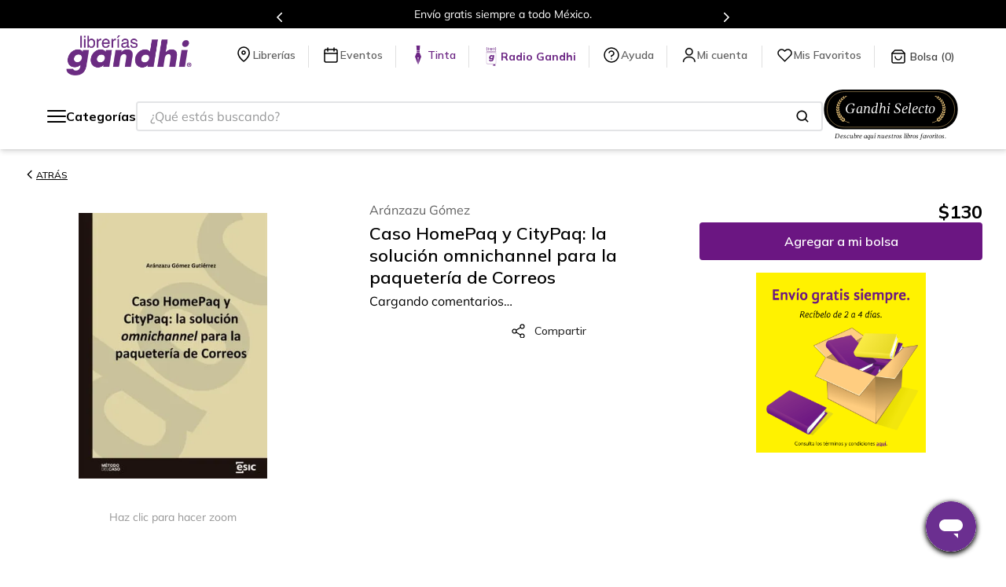

--- FILE ---
content_type: text/html; charset=utf-8
request_url: https://www.google.com/recaptcha/enterprise/anchor?ar=1&k=6LdV7CIpAAAAAPUrHXWlFArQ5hSiNQJk6Ja-vcYM&co=aHR0cHM6Ly93d3cuZ2FuZGhpLmNvbS5teDo0NDM.&hl=es-419&v=TkacYOdEJbdB_JjX802TMer9&size=invisible&anchor-ms=20000&execute-ms=15000&cb=siun2ecxukrw
body_size: 45092
content:
<!DOCTYPE HTML><html dir="ltr" lang="es-419"><head><meta http-equiv="Content-Type" content="text/html; charset=UTF-8">
<meta http-equiv="X-UA-Compatible" content="IE=edge">
<title>reCAPTCHA</title>
<style type="text/css">
/* cyrillic-ext */
@font-face {
  font-family: 'Roboto';
  font-style: normal;
  font-weight: 400;
  src: url(//fonts.gstatic.com/s/roboto/v18/KFOmCnqEu92Fr1Mu72xKKTU1Kvnz.woff2) format('woff2');
  unicode-range: U+0460-052F, U+1C80-1C8A, U+20B4, U+2DE0-2DFF, U+A640-A69F, U+FE2E-FE2F;
}
/* cyrillic */
@font-face {
  font-family: 'Roboto';
  font-style: normal;
  font-weight: 400;
  src: url(//fonts.gstatic.com/s/roboto/v18/KFOmCnqEu92Fr1Mu5mxKKTU1Kvnz.woff2) format('woff2');
  unicode-range: U+0301, U+0400-045F, U+0490-0491, U+04B0-04B1, U+2116;
}
/* greek-ext */
@font-face {
  font-family: 'Roboto';
  font-style: normal;
  font-weight: 400;
  src: url(//fonts.gstatic.com/s/roboto/v18/KFOmCnqEu92Fr1Mu7mxKKTU1Kvnz.woff2) format('woff2');
  unicode-range: U+1F00-1FFF;
}
/* greek */
@font-face {
  font-family: 'Roboto';
  font-style: normal;
  font-weight: 400;
  src: url(//fonts.gstatic.com/s/roboto/v18/KFOmCnqEu92Fr1Mu4WxKKTU1Kvnz.woff2) format('woff2');
  unicode-range: U+0370-0377, U+037A-037F, U+0384-038A, U+038C, U+038E-03A1, U+03A3-03FF;
}
/* vietnamese */
@font-face {
  font-family: 'Roboto';
  font-style: normal;
  font-weight: 400;
  src: url(//fonts.gstatic.com/s/roboto/v18/KFOmCnqEu92Fr1Mu7WxKKTU1Kvnz.woff2) format('woff2');
  unicode-range: U+0102-0103, U+0110-0111, U+0128-0129, U+0168-0169, U+01A0-01A1, U+01AF-01B0, U+0300-0301, U+0303-0304, U+0308-0309, U+0323, U+0329, U+1EA0-1EF9, U+20AB;
}
/* latin-ext */
@font-face {
  font-family: 'Roboto';
  font-style: normal;
  font-weight: 400;
  src: url(//fonts.gstatic.com/s/roboto/v18/KFOmCnqEu92Fr1Mu7GxKKTU1Kvnz.woff2) format('woff2');
  unicode-range: U+0100-02BA, U+02BD-02C5, U+02C7-02CC, U+02CE-02D7, U+02DD-02FF, U+0304, U+0308, U+0329, U+1D00-1DBF, U+1E00-1E9F, U+1EF2-1EFF, U+2020, U+20A0-20AB, U+20AD-20C0, U+2113, U+2C60-2C7F, U+A720-A7FF;
}
/* latin */
@font-face {
  font-family: 'Roboto';
  font-style: normal;
  font-weight: 400;
  src: url(//fonts.gstatic.com/s/roboto/v18/KFOmCnqEu92Fr1Mu4mxKKTU1Kg.woff2) format('woff2');
  unicode-range: U+0000-00FF, U+0131, U+0152-0153, U+02BB-02BC, U+02C6, U+02DA, U+02DC, U+0304, U+0308, U+0329, U+2000-206F, U+20AC, U+2122, U+2191, U+2193, U+2212, U+2215, U+FEFF, U+FFFD;
}
/* cyrillic-ext */
@font-face {
  font-family: 'Roboto';
  font-style: normal;
  font-weight: 500;
  src: url(//fonts.gstatic.com/s/roboto/v18/KFOlCnqEu92Fr1MmEU9fCRc4AMP6lbBP.woff2) format('woff2');
  unicode-range: U+0460-052F, U+1C80-1C8A, U+20B4, U+2DE0-2DFF, U+A640-A69F, U+FE2E-FE2F;
}
/* cyrillic */
@font-face {
  font-family: 'Roboto';
  font-style: normal;
  font-weight: 500;
  src: url(//fonts.gstatic.com/s/roboto/v18/KFOlCnqEu92Fr1MmEU9fABc4AMP6lbBP.woff2) format('woff2');
  unicode-range: U+0301, U+0400-045F, U+0490-0491, U+04B0-04B1, U+2116;
}
/* greek-ext */
@font-face {
  font-family: 'Roboto';
  font-style: normal;
  font-weight: 500;
  src: url(//fonts.gstatic.com/s/roboto/v18/KFOlCnqEu92Fr1MmEU9fCBc4AMP6lbBP.woff2) format('woff2');
  unicode-range: U+1F00-1FFF;
}
/* greek */
@font-face {
  font-family: 'Roboto';
  font-style: normal;
  font-weight: 500;
  src: url(//fonts.gstatic.com/s/roboto/v18/KFOlCnqEu92Fr1MmEU9fBxc4AMP6lbBP.woff2) format('woff2');
  unicode-range: U+0370-0377, U+037A-037F, U+0384-038A, U+038C, U+038E-03A1, U+03A3-03FF;
}
/* vietnamese */
@font-face {
  font-family: 'Roboto';
  font-style: normal;
  font-weight: 500;
  src: url(//fonts.gstatic.com/s/roboto/v18/KFOlCnqEu92Fr1MmEU9fCxc4AMP6lbBP.woff2) format('woff2');
  unicode-range: U+0102-0103, U+0110-0111, U+0128-0129, U+0168-0169, U+01A0-01A1, U+01AF-01B0, U+0300-0301, U+0303-0304, U+0308-0309, U+0323, U+0329, U+1EA0-1EF9, U+20AB;
}
/* latin-ext */
@font-face {
  font-family: 'Roboto';
  font-style: normal;
  font-weight: 500;
  src: url(//fonts.gstatic.com/s/roboto/v18/KFOlCnqEu92Fr1MmEU9fChc4AMP6lbBP.woff2) format('woff2');
  unicode-range: U+0100-02BA, U+02BD-02C5, U+02C7-02CC, U+02CE-02D7, U+02DD-02FF, U+0304, U+0308, U+0329, U+1D00-1DBF, U+1E00-1E9F, U+1EF2-1EFF, U+2020, U+20A0-20AB, U+20AD-20C0, U+2113, U+2C60-2C7F, U+A720-A7FF;
}
/* latin */
@font-face {
  font-family: 'Roboto';
  font-style: normal;
  font-weight: 500;
  src: url(//fonts.gstatic.com/s/roboto/v18/KFOlCnqEu92Fr1MmEU9fBBc4AMP6lQ.woff2) format('woff2');
  unicode-range: U+0000-00FF, U+0131, U+0152-0153, U+02BB-02BC, U+02C6, U+02DA, U+02DC, U+0304, U+0308, U+0329, U+2000-206F, U+20AC, U+2122, U+2191, U+2193, U+2212, U+2215, U+FEFF, U+FFFD;
}
/* cyrillic-ext */
@font-face {
  font-family: 'Roboto';
  font-style: normal;
  font-weight: 900;
  src: url(//fonts.gstatic.com/s/roboto/v18/KFOlCnqEu92Fr1MmYUtfCRc4AMP6lbBP.woff2) format('woff2');
  unicode-range: U+0460-052F, U+1C80-1C8A, U+20B4, U+2DE0-2DFF, U+A640-A69F, U+FE2E-FE2F;
}
/* cyrillic */
@font-face {
  font-family: 'Roboto';
  font-style: normal;
  font-weight: 900;
  src: url(//fonts.gstatic.com/s/roboto/v18/KFOlCnqEu92Fr1MmYUtfABc4AMP6lbBP.woff2) format('woff2');
  unicode-range: U+0301, U+0400-045F, U+0490-0491, U+04B0-04B1, U+2116;
}
/* greek-ext */
@font-face {
  font-family: 'Roboto';
  font-style: normal;
  font-weight: 900;
  src: url(//fonts.gstatic.com/s/roboto/v18/KFOlCnqEu92Fr1MmYUtfCBc4AMP6lbBP.woff2) format('woff2');
  unicode-range: U+1F00-1FFF;
}
/* greek */
@font-face {
  font-family: 'Roboto';
  font-style: normal;
  font-weight: 900;
  src: url(//fonts.gstatic.com/s/roboto/v18/KFOlCnqEu92Fr1MmYUtfBxc4AMP6lbBP.woff2) format('woff2');
  unicode-range: U+0370-0377, U+037A-037F, U+0384-038A, U+038C, U+038E-03A1, U+03A3-03FF;
}
/* vietnamese */
@font-face {
  font-family: 'Roboto';
  font-style: normal;
  font-weight: 900;
  src: url(//fonts.gstatic.com/s/roboto/v18/KFOlCnqEu92Fr1MmYUtfCxc4AMP6lbBP.woff2) format('woff2');
  unicode-range: U+0102-0103, U+0110-0111, U+0128-0129, U+0168-0169, U+01A0-01A1, U+01AF-01B0, U+0300-0301, U+0303-0304, U+0308-0309, U+0323, U+0329, U+1EA0-1EF9, U+20AB;
}
/* latin-ext */
@font-face {
  font-family: 'Roboto';
  font-style: normal;
  font-weight: 900;
  src: url(//fonts.gstatic.com/s/roboto/v18/KFOlCnqEu92Fr1MmYUtfChc4AMP6lbBP.woff2) format('woff2');
  unicode-range: U+0100-02BA, U+02BD-02C5, U+02C7-02CC, U+02CE-02D7, U+02DD-02FF, U+0304, U+0308, U+0329, U+1D00-1DBF, U+1E00-1E9F, U+1EF2-1EFF, U+2020, U+20A0-20AB, U+20AD-20C0, U+2113, U+2C60-2C7F, U+A720-A7FF;
}
/* latin */
@font-face {
  font-family: 'Roboto';
  font-style: normal;
  font-weight: 900;
  src: url(//fonts.gstatic.com/s/roboto/v18/KFOlCnqEu92Fr1MmYUtfBBc4AMP6lQ.woff2) format('woff2');
  unicode-range: U+0000-00FF, U+0131, U+0152-0153, U+02BB-02BC, U+02C6, U+02DA, U+02DC, U+0304, U+0308, U+0329, U+2000-206F, U+20AC, U+2122, U+2191, U+2193, U+2212, U+2215, U+FEFF, U+FFFD;
}

</style>
<link rel="stylesheet" type="text/css" href="https://www.gstatic.com/recaptcha/releases/TkacYOdEJbdB_JjX802TMer9/styles__ltr.css">
<script nonce="OtnlmNCbrEhDnMjdQFQT8Q" type="text/javascript">window['__recaptcha_api'] = 'https://www.google.com/recaptcha/enterprise/';</script>
<script type="text/javascript" src="https://www.gstatic.com/recaptcha/releases/TkacYOdEJbdB_JjX802TMer9/recaptcha__es_419.js" nonce="OtnlmNCbrEhDnMjdQFQT8Q">
      
    </script></head>
<body><div id="rc-anchor-alert" class="rc-anchor-alert"></div>
<input type="hidden" id="recaptcha-token" value="[base64]">
<script type="text/javascript" nonce="OtnlmNCbrEhDnMjdQFQT8Q">
      recaptcha.anchor.Main.init("[\x22ainput\x22,[\x22bgdata\x22,\x22\x22,\[base64]/[base64]/[base64]/eihOLHUpOkYoTiwwLFt3LDIxLG1dKSxwKHUsZmFsc2UsTixmYWxzZSl9Y2F0Y2goYil7ayhOLDI5MCk/[base64]/[base64]/Sy5MKCk6Sy5UKSxoKS1LLlQsYj4+MTQpPjAsSy51JiYoSy51Xj0oSy5vKzE+PjIpKihiPDwyKSksSy5vKSsxPj4yIT0wfHxLLlYsbXx8ZClLLko9MCxLLlQ9aDtpZighZClyZXR1cm4gZmFsc2U7aWYoaC1LLkg8KEsuTj5LLkYmJihLLkY9Sy5OKSxLLk4tKE4/MjU1Ono/NToyKSkpcmV0dXJuIGZhbHNlO3JldHVybiEoSy52PSh0KEssMjY3LChOPWsoSywoSy50TD11LHo/NDcyOjI2NykpLEsuQSkpLEsuUC5wdXNoKFtKRCxOLHo/[base64]/[base64]/bmV3IFhbZl0oQlswXSk6Vz09Mj9uZXcgWFtmXShCWzBdLEJbMV0pOlc9PTM/bmV3IFhbZl0oQlswXSxCWzFdLEJbMl0pOlc9PTQ/[base64]/[base64]/[base64]/[base64]/[base64]\\u003d\\u003d\x22,\[base64]\\u003d\\u003d\x22,\x22wpPCkcODw59iKDJjw47DicKYeVZbZWHDtMO2wo7DgxpFLcK/wojDp8O4wrjCicKELwjDiXbDrsOTLsOyw7hsfVs6YSHDpVpxwrnDv2pwTMOXwozCicOpQDsRwpUmwp/DtRfDjHcJwp4XXsOIFzthw4DDmWTCjRNOV3jCkyh/[base64]/CkG/DmislwqUdw6LChcKadV3Ds8OMMVXDkMO9fsK4VyvCqhlrw6txwq7CrAMUCcOYFAkwwpUgesKcwp3DqlPCjkzDuArCmsOCwp/[base64]/CnCzCjcOYwr7Do8Ome3pswo/Dl8KpYXXCrsOjw7luw7tSdcKFBcOMK8KXwqFOT8Odw5how5HDoG9NAjl6EcOvw7luLsOaZjg8O2ElTMKhT8OtwrESw4wMwpNbXsO8KMKAHcOWS0/Cgi1Zw4Z6w7/CrMKebARXeMKSwpQoJWbDgm7Cqh/DjyBOFT7CrCk7b8KiJ8KVU0vClsKCwp/CgknDs8O8w6RqTB5PwpF+w5TCv2Jtw7LDhFYvVSTDosK/[base64]/Ds8OSdBITDQleeT7Di2jCiVzDoBQnw7piw6RZwp17dCIdL8KrTkY+w7FZSjHCmMKfPV7CmsO8YMKNRsOywr7CgMKYw6oUw4d9woEvasO8aMKjw4vDgsO+wpQCLcO8w59Pwr3Co8OAHcOkwogVwqwTfEVaMg0/wp3Ch8Kfe8Kcw7MRw5DDjMKwKsOTw47CsQXDgSfDszwSwrQFD8ODwpbDu8Khw6vDljrDjz4EE8KDVSNow7HDtcK/TsOKw61Mw79GworDs3nDhsO3OcO+bgN2wqZJw64ISUJGwr58w5PCtwcYw7h0RcOkwrPDo8Ohw41AR8O7VSUSwokjesKNw4bCki/[base64]/wofCgsKIV1vDpMK5woUrw4s+woDCnsOVw6ltw7VYaAZaNsOqHjPDghrChsKHccOFNsOzw7rDlMO6IcONw7REGcOaE0bDqg8ow4gCeMOaW8OuW00bw6ooOMKrDUzDvsKSGz7CjsK4S8OdemLCnnUsAjvCsUrCo1xoBsOtc0VVw4HDnSXClcOiwogsw5R4wqfDqMO/w6p6RkLDiMODwo7DjUXDt8KBVsKpw43DvUXCulfDl8OBw7XDvRRdN8KeCh3CpSPDiMO/w7LCrTQTU3LCpkTDnsODMMKUw4zDsgDColzCpSpAw7jCjsKYUUfCrjsXQx3DqsO2fsKTJE/DgQTDksKrfcKgNMOLw7rDiHcQw4zDtsKHGQEqw77DlyjDgEd6woVjwrbDsUdgHSnCgg7CsCkYCiHDsCHDgnHCtgHDpycjMT1vEm/DrAcrMWoUw6xgU8OrYg8ZfUvDm1NDwpZxZcOSXsOWZmxVR8OOwrrCrkhTWsK8esOuRcO6w4wow6V4w5bCjFQVwrFdwqHDhBfCvMO8AFbCuyM2w77CpsOzw7dpw5RXw4VKEcO9wpVrwqzDp3jDjhYbYhtrwpbCqMK4asOWX8OXVMO4w7/Cq27CglTCncKPXkUSQnvDhEpUGMKxBiZiLMKrN8KQRmUHLgsnd8KRwqAjwoVYw4XDgcKuHMOtwoBaw6rDp1E/w5l/UMKwwoILeX0Zw4QUVcOEwqVZIMKnwrHDqsOHw58DwqY+wqdHWXo4F8ORwqUUNsKswr/CuMKow5hRHMKhL1EpwqMkesKVw5zDgA5ywrXDgGIlwoE5wq7DmMOBwqbCssKOw4TDh3BEw5nCoBoBciPCvMKAw4k8Qnl5HUnCjADCv2dJwoh8wovDtH0jwqnDsw/DvFPCpMKXTiXDg0bDrRQTdDjDqMKAeksOw5HDu1LCgDfDglVlw7fDqMOdw6vDsCJ9w4MBZsOkCsOVw7vCqMOrbcKmbcKNwqPDrcK+N8OGEcOTGcOOw5TChcKJw61Uwo/CvQtgw7hHw6VBwrk9wrbDiEvDohPDv8KXwoTCuHs2wojDgMOVJEhPwrHDpm7DknHCgH3DomATwpUYw7sWw5YgLT50MX1+ZMOSAcOawq8kw6jCgXldIBoxw7nCucKna8OCWEshwr3DssKaw7/CgsOywod0w7nDksO3IcOkw6bCq8K+WQ4/w4LDkGLChw3Cnk7CvBjDqnTCjSwHdEshwqZNwrLDrmRkworCvcOqwoHCtsOJwoNNw608IMOqw4FbNU5yw7BwP8OFwp9Ow60ZPEYAw64tW1DCqsOFPiZMwoHCoCzDusKaw5HCqcKqw7TDq8OxH8ODccKKwrUDAkJYIgjCgMKLUsO/XMK2McKMwpHDgAbCrjjDl1xyNFY2PMOmWm/CjxDDiE7Dt8KfL8KZBMOuwq0Od3DDpsOgw7jDvsOdNsKtwo58w7DDsX7CugxSPkhUwpXDgsKGw5bClMKJw7EIw7dKTsKPBFXDo8Kyw6Qfw7XConDCmks3w5bDnWVnVcKBw6/Dq2NCwpdVHMKow5FxDAloXjccfsO+SXowSsOZwpsLQldyw4YQwobCp8KkKMOWw5bDqhXDtsKDEcOnwo1JdcKRw6IZwo8DWcO4YMOFbT7CoizDtkXCjMKzRMOkwqVWVsKfw4U9HMONB8OQXSTDtsOMEj/CmDTDlsKeWgrCtSltw7suwpzDmcOZPzzCoMKZw69FwqXChnvDn2XCpMK8e1ANW8KdMcKSwqnCuMOSbMOmcGtiWScCwqfCqGzCh8Ouw6nCtcO9csO/[base64]/CosKNWcKJZcKDw5xBHkgswozCucKqw77CjcO+wqE5KgVIBsKWFMOswr5ITA1kw7Inw7PDh8KZwo4xwoXDiD9hwo7Dvxsbw5bDicOxLFDDqsOawoRgw5TDuQrCrnTCicKbw5VswqLCj07Di8ODw7QVd8OkUHfDhsK/w49CP8KwE8KKwqJew4IMDsOOwohaw4MuIQzCohRMwqUxW3/CmB1fJB3DhDTDg0wVwq0gw4rDkWlOX8OreMKDHj/CksOfwqTCj2ZswpXCkcOILsOsNsK6SAYcwq/Dl8KwPMKPw6krw7g2wrHDqTbDvE8tQQUyUcOswqcuMMOlw5zCgsKHw7UYQSlVwp/[base64]/DjynCl0vDngJ9wpVYwqBpwqPCjR8xwp7Ck0N2w6TDvRnCrUjChRvDucK8w4k0w6HDtMKGFxzCqC7Dnh1fOnjDp8O8wovCvcOwAMK1w7Ylw4XDvjA1w5TCh3hAe8KKw6zCrsKfMMOAwrcbwoTDr8OBR8Kiwr3CpGzCpMORPHB2CxNrw7zDsEbCvMK4w64rw6HCjsO/w6DCisOpwpYDHAwGwrQzwrpPJgUvQMKtNnfCugtSdcOTwrwcw4dVwovDpQ3CvsKnJ2LDnsKKwrZ4w44CO8OewpHCkXhDC8KxwoprdXjCtiJqw5vDtR/Ck8KBG8KjE8KbFcOiwrkywp/ClcO1KMOMwqHCrcOUSFktwoUAwo3CmMOYD8OdwrVhwr3DucKzwqQucVvCnMKyVcOZOMOUSk9zw7UodV4dwpbDksK9w6JNRsK/RsO2NMKuwqLDm1LClBRRw7fDmMOWw5vDnQvCjnMDw6EkbH3Cr2lWF8Ocw7B8wrvDgMKOTCMwKsOIA8OPwq7DvsK9wpTCt8O+EH3DrsOxQcOUw6HDoBHDu8K2O1oJwoc0w6rCusK5wqUJUMK6ZVLCk8K9w6/[base64]/CnMKNw73CigDCt8OOwrTDmsOLHBkDwq5ZwqNkScO4NBfCkMKAIQjCtsOpNXbCmhnDocKRCcOkfkFXwprCrWY3w7cHwpoFwoDCrwrDuMK7DsOlw6kCSxo7K8OVScKFA27CjFBtw7FKWE0ww4HDs8OVPXvCvGPDocOAEk/Dp8ORSRtkFcKbw5fCnx9Gw5bDm8OYwp7CuEp3D8OgfENZfF4Bw5IPMFNVB8Oxw5hQAStFTlTChsKrw7HCiMO7w6NcUUs5w5XCk3nCvSHDv8OFwpI6PMOjE1Z2w4N4EMKKwpoGNsO6w5U8wp3Dv0vCkMOyD8OaTcKzQsKXc8K/V8Ohwr8oQ1HDi0rDiFsHwrZsw5EgGX9nCsOeBsKSH8OsccK/WMO2wonDglrCqcKuw64iUsK7acKmwpI6d8KNH8OPw6rDv0cYwoUFajnDhsKubMOXCcK+w7R/w73DrcOVYRpdPcOCcMKYWsK3cRViGsOGw7DDmhHCl8ORw6pkTMKdBQIkNsOpwpzCgcK3fcO8w4IUBsO1w4xSdmzClkfCj8Kkw49kUsKMwrQGAV8CwrwZEsKDA8Osw4k5W8KaC2wBwp/Cq8KswqpUw6/CnMKHKHLDoF3CkWhOeMKmw5EFwpPCnWtmVmo5GmQCwr9bA2VofMOaE0ZBGV3CusOuJMKIwoXCi8Oaw6/DkB45MsKJwpvDrwlvFcOvw7ZUOWvCoi1aeBgfw6bDjcODwojDhVXDpC1FfsKDX0o/wpHDrUVAwprDuxzCnWpvwpbCtRAQDyLDimFwwoPClGXClcKWwr8RScKOwoZyeBXDo2TCvklRPsOvw408QMKqJA4LIihFDQzCrE1EIsKoMsO2wrVSHmkOwoM/[base64]/DvR0Yw5XDpcK1w5HDk8Kpw5lFw7jCm8OcwodVABpqC3YiYyrCnCZuFkRZZzYfw6Mrw5AeKcOswoUrZxzDksOWD8Ojwq4bw4MHw4LCosKrfiRNIBTDp0QDw5/[base64]/[base64]/w73CisOKb1RyXMKAw6LDnsKsw5TCmsKePW3CpcO5w7vCpWbDgQnDrVYrfxDDrMO2wqI/XMKlw6JQH8OnZMOqwrAcVkXDmjTCnGXClG/DicOXWAHDkEA8w5TDgh/ClcOsLGltw5jCpsOlw4grw4FdCGhfdhd9DMKOw6R4w5s9w5jDmy1Gw4AEw5lnwqNXwqPCjsK9AMOnES92XcKrw4Vhb8O6wrbDvMKCw5YBd8Ouw7YvJVRkDMOCSGjDtcK7w7Vtwod/w4TCvcK0C8K+SQbDl8O/wpJ/LMOuUnlAMsKtGQskMRRZUMKRQGrCsijDmBl7A3PCl0gVw69iwoZxwonClMKnwrDCscK9RcKbMV/[base64]/w4PCrkISw5bCn37DocK4wrg7H8KDwqFAS8OMLQzDrDBIwpROw6c2wrTCjSjDisKCJlTDpzPDiRrDqBTCj11GwpIUXkrCg3nCqBAhA8KLw6fDmsKqITrCtWZQw7/DicOnwpNAGWjDssKMasKXOMOwwod1GDbClcKhc1rDhsK0AFlvdsOvwp/CqjXCicOJw7HCnyXDijQMw47CnMK2YcKHw7DCisKvw7bDv2/ClwwjHcKADkHCoGrDjGElO8KaCBMQw7BXNh8IAMO1wqrDpsKhQcOrwojDpFY9w7cHwpzDlUrDq8OEwqAxwqzDoRrCkAHDklgvYcOKABnDjSjDtWjDr8Kqw4Qrw67CvcOtL2fDgGVbw5psY8KdO2TDjh8GaUHDu8KkAFJzwoFCwo18wqUtwrJ2XMKGN8OGwoQ/wrQiM8KDWcO3wpc1w5TDl1RnwoJzwo/Dt8KWw7DCjRk7wpPCgsOdIcOBw4fCp8O8wrU8ZHNuG8OVSMK4Cx4gwpcFDcOowr/DqU80Al7Dg8Knwq1jbsK0Y1bDj8K/On1ewpxdw73DiEXCqFYUCBPCksKdKsKfwp0NahFOIgAiUsOww6dUHcOQE8KbWRYAw6/DicKrwrAaXkrCvwnDpcKJMz9XbMKbOzvDmFDCnWd4Txwrw5LCqcKjwrHCs0PDusKvwq4qOMKzw4nCkV7DnsK7asKDwoUyQMKBwpfDk3bDvQDCusKfwrfCpUTDosOtWMO2w5/DlHQcGcOpwr5paMKfVgtka8KOw5gTwrlsw5/DnVQuwrjDpitNSyV4J8KRCHUHCkTCoHl4bUxiNnFNVD/DoBrDiSPCujXCjMKSPRfDogDCsi5aw4/[base64]/wotGRcO/RnXCqsO0fkN5JcK+w7JAWAQOw5IgwrbDpHRCcsOKwokkw5dBacOBQ8OWwoDDncK7O3DCuSDChnbDsMOOFsKAwqw1KyLCjDrCrMOewpjCs8KEwrzCsW/[base64]/PcO2wpHCmAvDmsKbXy/ChMKnwqrCp8KnBcOKw6nDh8Osw7HCsGDCg3k6wq/Di8OYwp0fw4opw6jCn8Kgw6EgS8KKb8OTYcKEwpbDvzkbGVkjw5HDvz42wpbDr8Oew7x7b8O9wo5MwpfCv8KbwrlRw6QVBgYNEsKEwrRYwrlVH0/DucKYfDwhw7QSExLCuMOBw4gQesOcwpHCi1dkwqNCw5DDlVbDsGk+w6DDnwBvM1ZxXkJiQMOQwowmwoRsRsO0wqR3w59nchzCucKlw5pDw4RHDcOzw7DDuzwUwpvDlX3Dm3x8OnYsw7sAXMO/J8K2w4Aaw4wpMMKfw63CkGTCjBHCqsO1woTCn8OAa1/DkizCsX9LwqwDw59yCxdhwoDDucKFOlNAZMOBw4hRLVk+wqMIBDPCqQVReMOaw5QnwoFVesORasKpDT83w4rDgDVpD1A9ecO9w6VAfsKfw47CoAUnwq/[base64]/eAzCm8O8worChcK6wo4/w4suLV5lIglJOGxtw5Nfw4nCiMKSwpDCrVLDmsKtwr3Dqnpmw7U2w4h3w7bDvRrDqcKyw4jChMO0w5rCgwsbTcKEWMOGw69fKcOkwr3DicKRZcOSVsOEw7nCmnkjwqxhw5nDncOcG8KrEDzCo8OcwpBKw7XDhcOww5nCpXsbw7HCi8Ofw4w2w7XDhXtCwrVaEcOmwp/[base64]/DjGLDp8Khwq9dwonDp8OeLFxQAMOrGsKswrxSwoU/w5ZhN2HCiT3DssOWGizCvsOnRWFIw7pndMK6w4YRw7xdZGIUw47DtyrDnwzCoMOoPsOuXm3DuAc/eMK+w6/[base64]/CgMKbeG/[base64]/woYxAcKKw4/[base64]/f8OQwoXCsjvCpi1mw6DCssKcw6nCsEHDoFbDs8OwFMKwG2ECFcKZw4jCm8K8wp05w6DDh8OResObw5Iqwoc+W3/Di8KTw7oUfQtNwrNyNhLCtQ/[base64]/w7rDkQtzw6VzTDBYRsOgIMOXwp4BOMOvORcYw6gjd8OGwpswd8Oqw4xqw48BLhvDhMKxw5FAN8Kdw5R/XMOWWGbDg3XCuCnCtCDCggvCsypmbMORWMOKw7ReADg8IsK6wo7DpzIoAMK4wqFwW8KXCsOawpBzwr4jwqwdw7HDo0jDocOTN8KWDsOYED7CsMKBwrRXJELDjnAgw6tiw4/[base64]/wr0JwpQwZsOsSTHCj8OLw7PCkTTCokN7w5LDo0TDiz/ClBBPwrXDksO5wqcBw5cQZsKPE0nCtMKbLcOhwrjDgSwzwrfDi8KkCXM8WcO8O3sYScODf0nDuMKTw5jDulNOMEs2w4XCm8KZw6tvwrfDiw7CnCZ9w5DCuBBDwrY5ETMRYFbClcKcw5HCssOuw6M/GgrCnwhWwotNCcKFcMKFw4jDjTlPdGfCt3zDuyoRw7diwr7DlA9IL1ZXO8OTwoofw6VQwpc8w5bDlz/CpS3CpsKawrLDtgknb8KdwpfDogwtdMK6w7nDr8KKw5bDgE7Ck3ZweMOOCsKvBcKrw5jDrMKCDQEswrvCi8OEVWcvBMKEJyjCg20uwoJ6cQlresONLFvDtW/CusOEKMOrfSbCinQuSMKuXsKDw43ClnpWfMOqwrLCo8K7wr3Dvj1ew7BQEcOLw4w7WmnDmz1YBEpnwpENwqwxI8OTcBNAacKcX2HDo3Y1TsO2w7w0w7jCn8OfSsKWw7bDuMKawpogFxfDoMKBwonCnlrDoW8OwoxLw7B8w5XCk3/CpsOTQMK9w6gxScKuQcKjwoFeN8Okw619w5DDmsKJw67CkR7DvHhkXcKkw5EAE03CmcOTAMOtR8OkemwLI3vDqMOhRx5wUcOUEsKTw4x4FVTDkFcrCgJCwo1+w5gdWsOkd8O2w5nCsTjCqEEqWGzDtWHDqsKkW8OueiY5wpc8UTDDgn5Cwoptw6/[base64]/[base64]/CuiEpOsK3wqwWOnLDvMKcDwbDqsO1BH1TTTnDrXHCl1B2w5ALc8Khe8OYw6LCi8KGAEzCvsOpwo3DgMKaw7Mrw6ZHTsKuwozDgcK8w7nDng7Cm8KHJkZXQ27DusONw6AmQxAHwr7Dpmd9RsOqw4NIQsOubBfCsRfCoz/Dh2k8CSnCpcOCwr1UG8OSLi/CrcKeI29Mwr7DpcKCwonDrGXDgGhww70recKfP8OUURc+woLCgyLDiMOCCl/DlGxqwrvDncO9wqsyAcK/[base64]/[base64]/CvTnCsMOOw4PDncOjPMORw67DqcK9Yyw2BsK9w4fDm1xyw7fDh2LDrMKkCnPDqlRudmAvw6bChFXCgMKgwpnDn2U1wqVjw4prwoMid2fDoD/DhsOWw6PDi8K0SsKkE0F6TjrDmMK1PUvDuHMvw5/CsiBEwohqAEZHAy0Ww6HDucKTPSp9wrfCl3Vfw7YvwpnCiMKNZwjCjMKpwoHDlUbDqzdjw4/[base64]/[base64]/CtU3DqzfDhMOrdDPCiX0JW8K5w4Z4wqvCtUXDjcKrIHjDk1DCucO9W8O0PMKWwoLCk2krw6U2wogjCcKvwpxKwrDDuU7Cm8KeOVfCnF0CZsOWNFrDjBk/[base64]/w6BXccKGw4MewptwDMOURS45CMOzw71GQV5Gw640fcObwrgiwo57CsOpUy/CisOfw4sOw6XCqMOmMMKtwpJoQcKsWXnDoCPCkkbCqwMvwpIEXw9tOATDui8pOsKow4RLw4DCp8O+wobChko1CcONWsODaWRmB8K3wp0Uw7fCrBF2wppvwo0VwpTCmUBnAR9oBsK1wrTDnQ/ClsK3wrvCgynCll3DhWQlwrHDkRxjwrPDqBlWbMOvMxIyOsKfSsKICAzDkMKKKMOkwr/DuMK4GzpjwqRQbT1Ww5Jtw6fCr8Oiw7rDlQnDoMKlw4NuYcOkXG3CssOBUVNfwrDDgEDCmsKXfMKIfHsvMRvDu8OUw5jDtGnCpiLCicOCwq8qK8Otwr3CoWHCkzNKw75sAsKww7vCksKCw67CjcOOTw3DvcO/Oz/CnxZHB8K6w6EyHkVYLmcww4hQwqBAZ34lwpLDg8O/[base64]/Y8OFBG7DlMKYw5DCphZ8wrDDicKyCMOKw40VJ8OLw5PClClSOFM9woI/[base64]/wplfwonCmRR1SX56EsKmwrDCt8OAwr/CksKSM21EIE5rUMOAwp5hw7gJwr3DrsOzw4vCs2J4w4ZOwrnDisOCw67CicKeJAoswoYSEys9wr/[base64]/CnsOhNBTCv8OEw590wpLChGlaVz/CvFbDmsKQw5/CpMK9FsKUw7pDGsOaw7XCtsO8WUjDi1LCtzNiwpjDkyrCmMK/HBFvAUDCqcO+XMK6WizChTbCqsOBwoEXwqnCjzHDonRRw4/Dok/Ckh3DrMOqaMK3wqDDnXEWC3PDqlMaR8OnOMOPEXsFHEHDlkkTY2LCixEYw5ZIw5XCp8OUYcOQwp7CpcOfw4nCpDx+cMKwRkHDtDMfw4TDmMKhSndYfcK9wpxgw7cCDXLDmcKrD8O+UGbCoR/Dm8K5w6QUMWcEDWNow7gDwr92w4fDq8K9w6/[base64]/RcKDwpNDLMOIwpBmDsKdw6pLf8KeYwoSwrJ5w4vChMOSwrPCqcK6S8O3woPCn015w5bCjGjCl8OIY8O1AcOEwpc9IsKlA8KUw58FYMOJwq/DmcKKRF4gw5hyLcOAwpADw7FKwqvDjTzCgGvCgMOOwqzDmcKQwpTDm3/CksOTwq/CocOwZsO0QXEBJU5KGHPDomEKw6rCiX3CoMOLWg8ofMKMFCTDpADDk0HDgcOAOsKtYQHDocKbamHCmMO/dcKMW2XCugXDhijDr05ufsKZw7Z8w5zChMOqw53Cng7DtkQ3SSprGlYAT8OwFzR/w6/[base64]/CkyUlZsOuw4hWw6sxwos1w5DDjMK6MgjDrMKMwq3DrRDCpsO8GsOjwpBzwqPCu0zCuMKPMsKiRFNnSsKcwovChV1OQMKaYsOLwr98ZsO3KjYJPsOvO8Ocw4/DhhtBMlwXw5bDhsK4SgbCrMKVw43CrhvCoCTDtgrCqWFqwofCqsKfwofDrDANK21OwqJ1aMKUwosPwrPDoxLDjQ3Dp3VcVSrCi8KKw4rDpMONeS/DlGXChnrDpXPCnMKzRcKAVMOzwo5UFMKiw5E6UcKSwrR1ScOaw5NyXUxkfkrCuMO8VzLDlSXCrULChB/DsmhiNsOOSlMLw6XDhcKxw4lGwpl0EcOafR7DoC7CuMKBw5pLQ3fDvMOOw6M/QcOTwqfDhcK+KsOpwrrCnVgVwr7DlRknLMOtwpHCtcO/F8KuAcOLw6MBfcKGw75dQcOiwr3ClTzCkcKbGHXCkcKzUsOcMcOew5zDksO/bT7Dj8O2wpzCtcO+XsK5wo3DicO0w5JRwrwNEFEww5hcVHkRWC3DplTDncOoMcK2UMO+w487KsOkLMKQw6AUwonCjMKiw7vDjTPDqMOca8Kqeyh1aQLDn8OVIMOQw67Dl8KBw5VFw5rCqE0xOBbDhiNYawcXIH9Cw5JiFsKmwrJ0Il/ChUzDiMKewphLwrYxIMKVJBLDngUBLcK7ZiBww6zChcO2N8K8eXN3w7VSLCzCkcOFW1/ChBp3w6/CvsKRw6R5w7/CmcKcesOBQmbCuUPCosOCw5XCo0Qdw5/DpcOPwozCkRMuwo0Jw6ANU8OjHcKmwr7CpWFqw5ovwr/[base64]/CoVjDnMKpDMODEAjCvcO3wpDClhfDtMKRXh4Cw5stXyHCt1IzwoFOB8KwwoheCcObGRHCoX1Kwol8w6rDo0xuwpwUCMOsURPCllPCslZ2Ik8WwptPwpvDk2EjwoZPw4tAQQ3CjMO/HsOQwqvCnRM3OiVEKTXDmMKUw57Dj8KSw4h+QsO7MndVwpzCkS0lw7/CssK+H3LCp8KvwqY/fXjClUUIw4UkwrbDhUx0QsKqZmBRwqkKTsKHw7IOwqFQBsOtU8O2wrRJFgnDuH/[base64]/DisKZLGbCm8KTw5PDpMO0wrjCk8KNwoVUw4hXw5bDtlJgw7bDjXwOwqHDn8Kkwro+w57CoQV+wpHCkWvDh8KMw4otwpUOBsObXjVswoHDrSvCjE3Dv0HDm1jCj8KRDnp1w60mw6bCnErCkMKvwogKwppjCMOZwr/[base64]/DncO7OcOCKxgnWsKxGzJObsOoGsK+VMO+EcObwpnCrU3DnMKMw5fCnmjCuy0HahXCsAcsw7FCw4wxwq/CpSLDjU7DjsKHP8K3wqFowoXCq8Kiw6zDr2JcYcKwPcO8w7rCk8OXHDVoCkrCiXMuwpPDm2ZIw57DvUrCvlxww64wWhnDisKpwqoyw5nDvVFKHcKBG8K/[base64]/wrvCoy9Uw5DCmcODCMO2woLCjsOaCjoYc8Opw6E+V8OrNV8JJsKfw7DDlsOxwrbCtsK+YsOBwoJzQcOhwrTCmBPCtsOhbDnCmDMxwosjwrbCssOcwrxhbmTDrMOBCyx1eFZ7wp/DmG9cw5rCsMKlb8KcHXpqwpMQM8KMwqrCjMO4w6vDusOCSQYmDShveHE6w6LCq1FaQsKPwoUbwqY8Z8KvCsOiCcOWw6/[base64]/[base64]/Dg0VVw7zDscObF1HDum7ClsKOGEZ/[base64]/CjsK2w75iUMO/[base64]/CgcK6w4NVYMKxwr0Hw7zDhMKAwo3CiArCphQmJcODw4R8WMKAN8OxRjNMGHJ5w6vDksKrUmkTW8O+w7scw5U4w7wdOShSeTISLMKzasOTw6nDr8KCwpfDqz/Du8OYEMKRAMKiQcKbw43Dn8KLwqLCvjHCjAElNVlYdErDlsOtQMOhIMKjOsKwwoEeI31AemjCnyfChXRXwqbDmF09J8KpwobClMK0wpBuwoZMwrrDnsOIwqPDhMKUbMKKw7/Di8KOwqkGaDjClsKzw7LCu8KDHGjDrsOEwqLDrsKScg7DiUEqwoNzZMKSw6PDnj91w7otQsO6XEIjZF1/[base64]/ZTrCnCJQw7LDnm/[base64]/w5LCpDpOCcOPwqTDqcOKwrXDp03DhMKBHzABwq7CjndDPMOkwp9DworCv8O6w7hiw4gzwprCrlJGYzTClcOcAy9Xw6/CgsKYPAZUw6jCrk7CpAYCYy7Cti8ZBxXDvlvCggcNB23Ct8K/w7TCkyXDv04rBcO9woMHCsOAwqoVw5zCh8OGEw9YwqjCiEHChEvDp2rClCAPTsOKacO6wrs8w6TCkykrwqzCtsKKwoXCgyPCpVFVIk3DhcOIwqcCYEtWFMOaw73DhmbClzkAQRbDkMKJw53CksOXWcOSw6/Cszosw5ldZ3M0fF/Dj8OxaMKZw6BCw7LCpQnDgiLDhEhJdMK/RmoCTVB5d8KeKsO/w6PChSTCmcKAw79kwo/DkAjCgMOVHcOtHMOIDlBkc0ArwqQtKFbDscK3XkZ2w43Di1YdRsObU2TDpDfDllADJMONPwzDusOqwoXCkjM7woPDhS5MB8KSDxkOA37CrMKVw6VBV2jCj8OuwpTCk8O4w6FQwo3CuMOHw6DCjyDDtMOEw5rCmi/CgMOsw4fDhcOyJFvDl8KWH8Oqwo4SdsOtCcOrP8OTJk4Kw64fDsOJSU3DkmnDm3XCq8OKOTbCvE/DtsOCwoHDuxjCm8Onwp04D1wfwrdfwpQQwq/CocK/X8OkMMKlIE7Ch8OobMKBViVCwo3Dp8KYwqXDpMK7w57DhcKow49cwoLCpcOuWcOhNMOqw5Zvw7A/woYiJlPDlMOydsOgw7Aew45swr8ZdnZowosZw7R2LsKOAgQdw6vDrMO9wqvDl8KDQTrDsQPDjinDs13CncK7ZcO8IxHCiMKZJ8Kvwq1nNCHCnkXDrj/[base64]/wrnCixtQPgDCkMOKwrTCnzLDjmUkwop4fz7DncOaw49nHMO7aMKGWQZTw6bDsGE+w4Z1bXHDssOiDlltwq1xw6jCh8OCw6A/[base64]/DucO4FSDDnzTCg8OPw7PCvHB6KsOEw6nDvgopCzLDu0QMwr80F8Ksw75qcTzDm8KgTk8sw4N2NMOLwpLDtMOKGMKwFcOzw5/DkMK4FxFLwphHeMKLasObw7XDjnbCtMK6w5/CthQyYsOBKBzCqz0Tw5tIaXdfwpfCmFoHw5/CvMO5wooTA8KhwofDo8KzGcKPwrjDksOBwqzCoTvDqU9WWRfDjsKkT1RRwo/DosKOwpNqw6fDlMOIwovCiU59d0IPw6EUwrLCmBEEw7cnw64Yw47CksOWcsKeL8OXwo7CqMKIw5/CqHxlw4bCjMO4cTkvPMKuNzzDsxfCiiXChsKLS8KMw5fDnMOfdlvCvsK/w5ojJsKOw4LDk1/CrMK5NXPDjkTCnBzDrHDDkMOOwqsJw4PCig/CtFQxwqUHw5J2KsKceMOBw4NtwqdrwrfDi1PDqE04w6vDoT/DjlLDl2gBwq3DqcO8w550UB/DnRzCuMOcw7w6w5bDscK/wqXCtWHDvMOnwpbDrcOXw7I6FDTCtHDDgCpCD17DjBsmw58ew4XCh3DCuUbCtcKWwqDCvSMkwrjClMKcwrJiYcOdwr0TMWPDuG88T8Kfw5I4w7jDqMOVworDp8KsBDbDgcKjwo/[base64]/PyXDmcOOw5pdwo89wpktw6HDliJ2IcKRRcKMwrdWw7swAcOVYwEGBUfCrQDDq8OywrnDiXF5w63Ct3HDv8KcC23Cp8OUKcKpw58nXnbDuHRSYm/DnsKlXcO/wrh7wo9YJTVkw73CvcKBLMKiwoRFwpLCpcK6ScK/[base64]/CnnwzwpDCuhDCrEvCusOcBMO1ScK8w6RPPgfDvcKqdHPCgcOUw4DDixTDjwIewpTCiQEwwrTDmkXDrMOsw4RpwqrDq8OjwpNfwrgpwr1zw4c/NMK4JMKAIWnDkcKOKUQkI8K+w64Kw4bDjV3CnDVaw4fCo8OOwpZlK8KnEGHDkcOWasO+fTXDt3jDmsKMDDl1HWXDlMKGYxLCh8KewpLCgQrCkzXCk8KbwrJGdycqL8KYVGhgw4gtw6NtS8K3w45NS2TDs8O2w5PCpsK6VMKDw5tuVA/Di3vDgcK9VsOQw4LDgcK8wpPCp8OgwqnCn25owpggdH3ClBMNUlfDvALDr8KowpXDpUEjwpZWwoAZw5wVFMK4WcOMA3/Dh8K3w6pFJD5fOsOFAxYabMKLwqxQb8OLB8OVQcK4cxjDvVlyMsKew6hdwqDDucK1wrDDuMOTTj4iwpBsF8OUwpbDr8K5PsKdPsKow7lYw4ZKwpjDuVrCoMKuHGEYKGbDqX3CoUsBanJTXGTDgDrDgEjDtcOxHAwZUsK0wqnCoX/Dth/[base64]/KF/DsANFwqvCvgvDumLDqwHCnmDCqVMmwpPDoxjDusK9P20BDcOIwoN7w7x+w4fCikYTw41NF8O/[base64]/[base64]/Dkj7DusOeHMOmIMOFfsKDX0Jww6RrGMOhD3HDlcKRXATDrVHDvwNpGMOjw7gWwpVYwoFWwollwolrw4VFL015wodUw6pqSk/Dt8KCO8KIccKNHsKKVMKCOVzDp24ewoJRYyvDjsO8bF8NQMOoeyjCrcOYQcOCwq3CsMOhWVDDqcKxHkjCmsKtw4nDn8OYwrQpMcKuwpkRJCPCqXXCqGHCisONXcKUA8O3fEZ7w6HDjgFdwrPCr2p5S8Obw5AYMn4mwqjDkcO7D8KaAhIsX1HDi8Kqw7w5w5zDpEbCgV/ChCfDnnhswozDjMO0w61oA8Kxw7nCocK6wr5uTsKxworCusKbT8OTOMO4w7xYRABIwojDqBjDlMOzAMKBw44LwqRKEMOle8Ohwqgkw4QcSRDCuR5xw4vClgoKw7VaLy/CmMOMw7nCu1/DtT1le8O5biPCv8Ojw4XCoMOnw53CpFwfH8KnwoIzUATCksOXwqg2MRc0w4HCkMKCDMOww6NcTCjDr8K/wqsRwrNUQ8Ksw4zCvMOWwoXDjsK4eFfDniVFKmPCmHgNc2kGIsOvwrMjcMKgT8OZcMOPw5lZRsKVwrgrLcK4asKdWXMkw4HCgcKDdcK/[base64]/CuiQYw6nCgsKkwpfDlW4IwoxMwplMO8O7w4jCoH3CglzCgsOJTMKpw53DscKLVcO4worCv8O5woFiw7RBS2/Cr8KNDBZvwo/ClsOSwoTDpMKxwqVmwqHDh8KEwooJw6LClsOZwrjCuMOIKhcYQgbDhsKyPcKJeijDiF81K1LCkAVyw7/Cny7ClsORwr0vwr4HVgJ8YcKLw5A1HXFIwq/CgSw0wo3DmsKILWZ7wrhmwojDocOnGMO5w6DCjmsFwoHDvMORC3nDl8KywrXCoG8JeE9Ww7kuFcK0anzCiC7DjMO9HsObKcK/wr7CjzDDrsOzcsK1w47Dl8OHfMKYwrc2wq/Dok99YcKpwqZjLzvCtlHDqMKawozDj8OYw7h1wp7CgVskEsO8w6FLwoZGw65qw5fCu8KFJ8KowrbDrcOneUItQSrDslYNJ8KdwqgpWWoeY2TDilvDlsK7wqAsY8Kfw69PfMO4w4TCkMKdecKhw6thwplYw6vCmRTCsDvCj8OFJcK/UMKdwobDomMAb2wYwozCgsOaAMOQwq0CNcO0ejfCg8K9w4bCkRXCmsKpw43CuMOeEsONVwtRfsKqLSMTwpJrw53DuzZQwo5Xw7UaQTjDq8Khw75/[base64]\\u003d\x22],null,[\x22conf\x22,null,\x226LdV7CIpAAAAAPUrHXWlFArQ5hSiNQJk6Ja-vcYM\x22,0,null,null,null,1,[21,125,63,73,95,87,41,43,42,83,102,105,109,121],[7668936,485],0,null,null,null,null,0,null,0,null,700,1,null,0,\[base64]/tzcYADoGZWF6dTZkEg4Iiv2INxgAOgVNZklJNBoZCAMSFR0U8JfjNw7/vqUGGcSdCRmc4owCGQ\\u003d\\u003d\x22,0,0,null,null,1,null,0,0],\x22https://www.gandhi.com.mx:443\x22,null,[3,1,1],null,null,null,1,3600,[\x22https://www.google.com/intl/es-419/policies/privacy/\x22,\x22https://www.google.com/intl/es-419/policies/terms/\x22],\x22OI433GCdpP2p8Xhby5QOW3K4n2/Tq2nv1k3GG4L07P8\\u003d\x22,1,0,null,1,1763125820630,0,0,[83,15],null,[37,210,115,80,254],\x22RC-jRdGyAErONZ2Hg\x22,null,null,null,null,null,\x220dAFcWeA6j_qD926P6FVhKj44t5fkYNpunpyQZzxE5bOe36mPT3ZihLG-zuzvVgNU1JN26TbOHlL-Cj05hY2UQNNiz1fMaEA2BSQ\x22,1763208620691]");
    </script></body></html>

--- FILE ---
content_type: application/javascript; charset=utf-8
request_url: https://gandhi.vtexassets.com/_v/public/assets/v1/published/bundle/public/react/asset-b5f218089818f27eded45a9fe0cf1c51254eb855.min.js?v=1&files=gandhi.gandhi-components@1.0.25,Container,ValidatorTinta,CustomBreadcrumb,ProductInfo,ProductVideo,ProductAuthorInfo,PdpReviewsAuthenticationButton,ProductDiscountBadge,TypeBadgePDP,ProductPreview,ProductBadge,ProductAuthor,CustomProductTitle,ProductPagina1Text,ProductEditorial,9,ProductType,CustomSkuSelector,DisableBuyButtonGiftcard,ProductShippingInfo,Link&async=2&workspace=master
body_size: 23325
content:
enqueueScripts([function(){
    (window.webpackJsonpgandhi_gandhi_components_1_0_25=window.webpackJsonpgandhi_gandhi_components_1_0_25||[]).push([["Container"],{0:function(e,n){e.exports=React},139:function(e,n,t){"use strict";t.r(n),function(e){var n=t(3);t.p=Object(n.getPublicPath)("gandhi.gandhi-components@1.0.25");var i=Object(n.register)((function(){return t(313)}),e,"gandhi.gandhi-components@1.0.25","gandhi.gandhi-components@1.x","Container");i.renderHotReload,i.setupHMR}.call(this,t(7)(e))},2:function(e,n){e.exports=__RENDER_8_COMPONENTS__["vtex.css-handles@0.x/useCssHandles"]},313:function(e,n,t){"use strict";t.r(n);var i=t(0),a=t.n(i),o=t(2),c=t.n(o),s=t(5),r=["customContainer"],d=function(e){var n=e.tag,t=void 0===n?"div":n,i=e.children,o=e.isActive,d=void 0===o||o,l=e.tachyons,u=void 0===l?"":l,p=e.gap,_=e.id,h=e.gapMobile,g=e.ariaHidden,m=e.ariaLabel,v=e.role,f=c()(r),b=Object(s.useRuntime)().deviceInfo.isMobile;return d?a.a.createElement(t,{style:{gap:b&&h?h:p},className:"".concat(f.customContainer," ").concat(u),id:_,"aria-hidden":g,"aria-label":m,role:v},i):null};d.schema={title:"Contenedor",type:"object",properties:{tag:{title:"Etiqueta html",type:"string",enum:["div","section","article","aside","header","footer","main","nav","span"],default:"div"},isActive:{title:"Esta activo?",type:"boolean",default:!0}}};n.default=d},5:function(e,n){e.exports=__RENDER_8_RUNTIME__}},[[139,"common"]]]);
  },function(){
    (window.webpackJsonpgandhi_gandhi_components_1_0_25=window.webpackJsonpgandhi_gandhi_components_1_0_25||[]).push([["ValidatorTinta"],{0:function(e,n){e.exports=React},17:function(e,n){e.exports=__RENDER_8_COMPONENTS__["vtex.styleguide@9.x/ToastContext"]},18:function(e,n){e.exports=__RENDER_8_COMPONENTS__["vtex.session-client@1.x/useRenderSession"]},24:function(e,n){e.exports=regeneratorRuntime},266:function(e,n,t){"use strict";t.r(n),function(e){var n=t(3);t.p=Object(n.getPublicPath)("gandhi.gandhi-components@1.0.25");var a=Object(n.register)((function(){return t(298)}),e,"gandhi.gandhi-components@1.0.25","gandhi.gandhi-components@1.x","ValidatorTinta");a.renderHotReload,a.setupHMR}.call(this,t(7)(e))},29:function(e,n,t){"use strict";t.d(n,"a",(function(){return u})),t.d(n,"b",(function(){return p})),t.d(n,"c",(function(){return f}));var a,o,r=t(4),i=t.n(r),c=t(6),s="/api/dataentities";function u(e,n,t){return l.apply(this,arguments)}function l(){return(l=Object(c.a)(i.a.mark((function e(n,t,r){var c,u;return i.a.wrap((function(e){for(;;)switch(e.prev=e.next){case 0:return c={method:n,headers:{accept:"application/vnd.vtex.ds.v10+json","Content-Type":"application/json; charset=utf-8","X-VTEX-API-AppKey":a,"X-VTEX-API-AppToken":o},body:JSON.stringify(t)},u=r?"/"+r:"",e.next=4,fetch(s+"/BC/documents"+u,c).then((function(e){return e})).then((function(e){return console.log("Response: ",e)})).catch((function(e){return console.log("error",e)}));case 4:return e.abrupt("return",e.sent);case 5:case"end":return e.stop()}}),e)})))).apply(this,arguments)}a="vtexappkey-gandhi-HKRUFL",o="NDAWDKLXEXFRTVLAXTICOZBIWWRIYHWJKZPENRGCLMXYFDHMQNVENVPQIRBXJOLLNZQTDWAFUMBNFEAVKSEOJHIBEKVCLEVNAZLZMCCSVLLOCURRWKXCNWWXYJVNAAQN";var p=function(){var e=Object(c.a)(i.a.mark((function e(n){var t,r,c,u,l,p;return i.a.wrap((function(e){for(;;)switch(e.prev=e.next){case 0:return e.prev=0,t=n.email,e.next=4,d(t);case 4:return r=e.sent,console.log("propfileBackupSaved value:",r),c={method:"PUT",headers:{accept:"application/vnd.vtex.ds.v10+json","Content-Type":"application/json; charset=utf-8","X-VTEX-API-AppKey":a,"X-VTEX-API-AppToken":o},body:JSON.stringify(n)},u=r.length>0?"".concat(r[0].id):"",e.next=10,fetch("".concat(s,"/BT/documents/").concat(u),c);case 10:return l=e.sent,e.next=13,l;case 13:p=e.sent,console.log("Response Backup value: ",p),e.next=20;break;case 17:e.prev=17,e.t0=e.catch(0),console.log("Error executing saveProfileBackup:",e.t0);case 20:case"end":return e.stop()}}),e,null,[[0,17]])})));return function(n){return e.apply(this,arguments)}}();function d(e){return h.apply(this,arguments)}function h(){return(h=Object(c.a)(i.a.mark((function e(n){var t;return i.a.wrap((function(e){for(;;)switch(e.prev=e.next){case 0:return t={method:"GET",headers:{accept:"application/vnd.vtex.ds.v10+json","Content-Type":"application/json; charset=utf-8","X-VTEX-API-AppKey":a,"X-VTEX-API-AppToken":o}},e.next=3,fetch(s+"/BT/search?_fields=id,email,gender,birthday,schooolGrade,bookQuantity,level,categories,author,book,talkAuthor,desertBook,auxPoints,listPoints,plan&_where=(email="+n+")",t).then((function(e){return e.json()})).then((function(e){return e})).catch((function(e){return console.log("error",e)}));case 3:return e.abrupt("return",e.sent);case 4:case"end":return e.stop()}}),e)})))).apply(this,arguments)}function f(e){return v.apply(this,arguments)}function v(){return(v=Object(c.a)(i.a.mark((function e(n){var t;return i.a.wrap((function(e){for(;;)switch(e.prev=e.next){case 0:return t={method:"GET",headers:{accept:"application/vnd.vtex.ds.v10+json","Content-Type":"application/json; charset=utf-8","X-VTEX-API-AppKey":a,"X-VTEX-API-AppToken":o}},console.log(n),e.next=4,fetch(s+"/BC/search?_fields=id,email,gender,birthday,schooolGrade,bookQuantity,level,categories,author,book,talkAuthor,desertBook,auxPoints,listPoints,plan&_where=(email="+n+")",t).then((function(e){return e.json()})).then((function(e){return e})).catch((function(e){return console.log("error",e)}));case 4:return e.abrupt("return",e.sent);case 5:case"end":return e.stop()}}),e)})))).apply(this,arguments)}},298:function(e,n,t){"use strict";t.r(n);var a=t(4),o=t.n(a),r=t(6),i=t(1),c=t(0),s=t.n(c),u=t(17),l=t.n(u),p=t(18),d=t.n(p),h=(t(72),function(e){var n=e.key;try{return JSON.parse(localStorage.getItem(n))}catch(e){return localStorage.getItem(n)}}),f=t(29),v=t(68),m=t.n(v),g=function(){var e,n,t=d()().session,a=Object(c.useContext)(l.a).showToast,u=Object(c.useState)(!1),p=Object(i.a)(u,2),v=p[0],g=p[1],b=Object(c.useState)(""),T=Object(i.a)(b,2);T[0],T[1];if("/suscripcion-club-tinta/p"!==(null===(e=window)||void 0===e||null===(n=e.location)||void 0===n?void 0:n.pathname))return s.a.createElement(s.a.Fragment,null);var x=function(){var e=h({key:"bookClub"});"/suscripcion-club-tinta/p"!==window.location.pathname||e||(a({message:"Debes llenar el formulario de Tinta.",duration:5e3}),setTimeout((function(){window.location.href="/tinta"}),3500))},y=function(e){Object(f.c)(e).then((function(e){e&&e.length&&e.length>0?console.log("Has Profile: ",e):x()}))};function E(){return(E=Object(r.a)(o.a.mark((function e(n){var t;return o.a.wrap((function(e){for(;;)switch(e.prev=e.next){case 0:return t="/v1/api/proxy/getSubscription?email=".concat(n),e.next=3,fetch(t,{headers:{"Content-Type":"application/json"},method:"GET"}).then((function(e){return e.json()})).then((function(e){console.log("Data Subs3: ",e);var t=e&&e.filter((function(e){return"ACTIVE"===e.status||"PAUSED"===e.status}));t&&0===t.length?y(n):g(!0)}));case 3:case"end":return e.stop()}}),e)})))).apply(this,arguments)}return Object(c.useEffect)((function(){var e,n,a;t&&("true"==(null==t||null===(e=t.namespaces)||void 0===e||null===(n=e.profile)||void 0===n||null===(a=n.isAuthenticated)||void 0===a?void 0:a.value)&&function(e){E.apply(this,arguments)}(t.namespaces.profile.email.value))}),[t]),Object(c.useEffect)((function(){var e=h({key:"bookClub"});if("/suscripcion-club-tinta/p"===window.location.pathname&&!e){var n=new MutationObserver((function(){var e=document.querySelector(".gandhi-gandhi-components-1-x-bookCoubWrapper");e&&(e.style.setProperty("display","none","important"),e.setAttribute("disabled","true"),e.classList.add("disabled"),a({message:"Debes llenar el formulario de Tinta.",duration:5e3}),setTimeout((function(){window.location.href="/tinta"}),3500),n.disconnect())}));return n.observe(document.body,{childList:!0,subtree:!0}),function(){return n.disconnect()}}}),[]),s.a.createElement(s.a.Fragment,null,v&&s.a.createElement("div",{className:m.a.overlayTinta},s.a.createElement("div",{className:m.a.modalTinta},s.a.createElement("div",{className:m.a.contentTinta},s.a.createElement("span",null,"No es posible agregar una suscripción adicional del Club de Tinta a tu cuenta.")),s.a.createElement("div",{className:m.a.closeTinta,onClick:function(){window.location.href="/",g(!1)}},s.a.createElement("svg",{class:"vtex__icon-close  ",width:"16",height:"16",viewBox:"0 0 18 18",xmlns:"http://www.w3.org/2000/svg",fill:"#fff"},s.a.createElement("g",{fill:"currentColor"},s.a.createElement("path",{d:"M14.53 4.53l-1.06-1.06L9 7.94 4.53 3.47 3.47 4.53 7.94 9l-4.47 4.47 1.06 1.06L9 10.06l4.47 4.47 1.06-1.06L10.06 9z"})))))))};n.default=g},68:function(e,n,t){e.exports={overlayTinta:"gandhi-gandhi-components-1-x-overlayTinta",modalTinta:"gandhi-gandhi-components-1-x-modalTinta",contentTinta:"gandhi-gandhi-components-1-x-contentTinta",closeTinta:"gandhi-gandhi-components-1-x-closeTinta"}}},[[266,"common"]]]);
  },function(){
    (window.webpackJsonpgandhi_gandhi_components_1_0_25=window.webpackJsonpgandhi_gandhi_components_1_0_25||[]).push([["CustomBreadcrumb"],{0:function(e,n){e.exports=React},146:function(e,n,t){"use strict";t.r(n),function(e){var n=t(3);t.p=Object(n.getPublicPath)("gandhi.gandhi-components@1.0.25");var a=Object(n.register)((function(){return t(317)}),e,"gandhi.gandhi-components@1.0.25","gandhi.gandhi-components@1.x","CustomBreadcrumb");a.renderHotReload,a.setupHMR}.call(this,t(7)(e))},2:function(e,n){e.exports=__RENDER_8_COMPONENTS__["vtex.css-handles@0.x/useCssHandles"]},317:function(e,n,t){"use strict";t.r(n);var a=t(1),c=t(0),r=t.n(c),o=t(8),i=t.n(o),s=t(2),u=t.n(s),d=t(5),m=["BreadcrumbBackText","BreadcrumbContainer","BreadcrumbLink"],l=function(e){var n=u()(m),t=Object(d.useRuntime)(),o=(i()(),Object(c.useState)(!1)),s=Object(a.a)(o,2),l=s[0],_=s[1];return Object(c.useEffect)((function(){var e=window.location.href.split("/");"p"===e[e.length-1]&&_(!0)}),[]),r.a.createElement(r.a.Fragment,null,r.a.createElement("div",{className:"".concat(n.BreadcrumbContainer)},r.a.createElement("a",{className:"".concat(n.BreadcrumbLink),onClick:function(){t.goBack()}},r.a.createElement("svg",{xmlns:"http://www.w3.org/2000/svg",width:"16",height:"16",viewBox:"0 0 16 16",fill:"none"},r.a.createElement("path",{d:"M10.4715 2.86189C10.7318 3.12224 10.7318 3.54435 10.4715 3.8047L6.27622 7.99996L10.4715 12.1952C10.7318 12.4556 10.7318 12.8777 10.4715 13.138C10.2111 13.3984 9.78901 13.3984 9.52868 13.138L4.86201 8.47136C4.60166 8.21103 4.60166 7.78889 4.86201 7.52856L9.52868 2.86189C9.78901 2.60154 10.2111 2.60154 10.4715 2.86189Z",fill:"black"})),r.a.createElement("span",{className:"".concat(n.BreadcrumbBackText)},"ATRÁS")),l&&r.a.createElement(d.ExtensionPoint,{id:"breadcrumb"}),r.a.createElement(d.ExtensionPoint,{id:"breadcrumb.search"})))};n.default=l},5:function(e,n){e.exports=__RENDER_8_RUNTIME__},8:function(e,n){e.exports=__RENDER_8_COMPONENTS__["vtex.product-context@0.x/useProduct"]}},[[146,"common"]]]);
  },function(){
    (window.webpackJsonpgandhi_gandhi_components_1_0_25=window.webpackJsonpgandhi_gandhi_components_1_0_25||[]).push([["ProductInfo"],{0:function(e,t){e.exports=React},14:function(e,t,n){"use strict";n.d(t,"a",(function(){return a}));var a=function(e,t){if(t)try{var n=null==e?void 0:e.variations,a=t.categoryTree,c=null==n?void 0:n.find((function(e){return"Tipo"===(null==e?void 0:e.name)}));if(!(c&&c.values&&c.values.length>0)){var o=null==n?void 0:n.find((function(e){return"PrefijoTipo"===(null==e?void 0:e.name)}));if(o&&o.values[0]&&""!==o.values[0])return"CR"===o.values[0]?"tarjeta de regalo":"P1"===o.values[0]?"pagina 1":"AC"===o.values[0]?"accesorio":"PO_Solar"===o.values[0]||"PO_Fogra"===o.values[0]?"tapa blanda":"TINTA"===o.values[0]?"tinta":null;var r=null==a?void 0:a.find((function(e){return"Accesorios"===(null==e?void 0:e.name)})),l=null==a?void 0:a.find((function(e){return"Tarjetas de regalo"===(null==e?void 0:e.name)})),i=null==a?void 0:a.find((function(e){return"Club del libro"===(null==e?void 0:e.name)}));return!r||l||i?l||l&&r?"tarjeta de regalo":i||i&&r?"club de libro":(console.log("%c%s","color: #bf0000","ERROR: NO SE PUDO DETECTAR EL TIPO DE PRODUCTO, FALLBACK"),null):"accesorio"}var s=c.values[0].toLowerCase();if(function(e){return["tapa blanda","tapa dura","audiolibro","ebook","accesorio","tinta"].includes(e.toLowerCase())}(s))return s;console.log("%c%s","color: #bf0000","NO SE PUDO DETECTAR EL TIPO DE PRODUCTO")}catch(e){return console.error("An error occurred:",e),null}}},2:function(e,t){e.exports=__RENDER_8_COMPONENTS__["vtex.css-handles@0.x/useCssHandles"]},226:function(e,t,n){"use strict";n.r(t),function(e){var t=n(3);n.p=Object(t.getPublicPath)("gandhi.gandhi-components@1.0.25");var a=Object(t.register)((function(){return n(351)}),e,"gandhi.gandhi-components@1.0.25","gandhi.gandhi-components@1.x","ProductInfo");a.renderHotReload,a.setupHMR}.call(this,n(7)(e))},351:function(e,t,n){"use strict";n.r(t);var a=n(1),c=n(0),o=n.n(c),r=n(8),l=n.n(r),i=n(2),s=n.n(i),u=n(14),d=n(44),C=["productInfoContainer","productInfoSinopsisContainer","productInfoSinopsisSubContainer","productInfoSinopsisSubContainerOpen","productInfoCarcteristicasContainer","productInfoCarcteristicasSubContainer","productInfoCarcteristicasTitle","productInfoSinopsisTitle","productInfoTrigger","isOpen","productInfoSinopsisText","productInfoCarcteristicasSubContainerList","productInfoCarcteristicas","productInfoCarcteristicasName","productInfoDivider","productInfoCarcteristicasList","productInfoCarcteristicasListItem"],p=function(e){var t=s()(C),n=l()(),r=n.selectedItem,i=n.product;console.log("%c⧭","color: #807160",i),console.log("%c⧭","color: #731d1d",r);var p=Object(c.useState)(null),f=Object(a.a)(p,2),v=f[0],m=f[1],h=Object(c.useState)("SINOPSIS"),g=Object(a.a)(h,2),E=g[0],b=g[1],w=Object(c.useState)(!0),I=Object(a.a)(w,2),O=I[0],S=I[1],N=Object(c.useState)(),j=Object(a.a)(N,2),k=j[0],H=j[1],L=Object(c.useState)(),M=Object(a.a)(L,2),V=M[0],x=M[1],T=Object(c.useState)(),_=Object(a.a)(T,2),Z=_[0],P=_[1],y=Object(c.useState)(),R=Object(a.a)(y,2),D=(R[0],R[1]),A=Object(c.useState)(),B=Object(a.a)(A,2),F=B[0],U=B[1],W=Object(c.useState)(!1),J=Object(a.a)(W,2),K=J[0],X=J[1],q=Object(c.useState)(),z=Object(a.a)(q,2),G=z[0],Q=z[1],Y=Object(c.useState)(""),$=Object(a.a)(Y,2),ee=$[0],te=$[1];Object(c.useEffect)((function(){i&&m(Object(u.a)(r,i))}),[r,i]),Object(c.useEffect)((function(){b("accesorio"===v||"club de libro"===v||"tinta"===v?"DESCRIPCIÓN":"SINOPSIS")}),[v]),Object(c.useEffect)((function(){"tarjeta de regalo"!=v&&"pagina 1"!=v||S(!1)}),[v]),Object(c.useEffect)((function(){if(i){var e=i.properties;i.items;if(e){var t=null==e?void 0:e.find((function(e){return"Número de páginas"===(null==e?void 0:e.name)})),n=null==e?void 0:e.find((function(e){return"Idioma"===(null==e?void 0:e.name)})),a=null==e?void 0:e.find((function(e){return"Fecha de publicación"===(null==e?void 0:e.name)})),c=null==e?void 0:e.find((function(e){return"Dimensiones"===(null==e?void 0:e.name)})),o=null==r?void 0:r.ean,l=null==e?void 0:e.find((function(e){return"Subject"===(null==e?void 0:e.name)})),s=null==e?void 0:e.find((function(e){return"Contenido extra"===(null==e?void 0:e.name)}));if(t&&t.values&&t.values.length>0&&H(t.values[0]),n&&n.values&&n.values.length>0&&x(n.values[0]),a&&a.values&&a.values.length>0){var u=new Date(null==a?void 0:a.values[0]);u.setDate(u.getDate());var d=u.toLocaleDateString("es-MX",{day:"numeric",month:"long",year:"numeric",timeZone:"UTC"});P(d)}if(c&&c.values&&c.values.length>0&&D(c.values[0]),o)try{U(o)}catch(e){U(null==r?void 0:r.ean)}if(l&&l.values&&l.values.length>0&&Q(l.values[0]),s&&s.values.length>0){var C=s.values[0].replace(/\r\n/gi,"").split(".");te(C)}}}}),[i,r]),Object(c.useEffect)((function(){var e=Object(d.b)(i,r);X(e)}),[i,r]);var ne=Object(c.useState)(!0),ae=Object(a.a)(ne,2),ce=ae[0],oe=ae[1],re=Object(c.useState)(!0),le=Object(a.a)(re,2),ie=le[0],se=le[1];return o.a.createElement(o.a.Fragment,null,O&&v&&o.a.createElement(o.a.Fragment,null,o.a.createElement("div",{className:"".concat(t.productInfoContainer)},o.a.createElement("div",{className:"".concat(t.productInfoSinopsisContainer)},o.a.createElement("div",{className:"".concat(t.productInfoSinopsisSubContainer),style:{height:"40px"}},o.a.createElement("span",{className:"".concat(t.productInfoSinopsisTitle)},E,o.a.createElement("div",{style:{width:"100%",height:"4px",background:"#6C2684"}})),o.a.createElement("span",{className:"".concat(t.productInfoTrigger),onClick:function(){return oe(!ce)}},ce?o.a.createElement("svg",{xmlns:"http://www.w3.org/2000/svg",width:"14",height:"10",viewBox:"0 0 14 7",fill:"none"},o.a.createElement("path",{"fill-rule":"evenodd","clip-rule":"evenodd",d:"M12.9995 6.99998C12.7735 6.99998 12.5465 6.92398 12.3595 6.76798L6.98851 2.29198L1.62651 6.60698C1.19751 6.95398 0.567506 6.88598 0.220506 6.45498C-0.125494 6.02498 -0.0574944 5.39598 0.373506 5.04898L6.37351 0.220983C6.74351 -0.0780174 7.27451 -0.0740174 7.64051 0.231983L13.6405 5.23198C14.0645 5.58498 14.1215 6.21598 13.7685 6.63998C13.5705 6.87698 13.2865 6.99998 12.9995 6.99998Z",fill:"black"})):o.a.createElement("svg",{xmlns:"http://www.w3.org/2000/svg",width:"14",height:"10",viewBox:"0 0 14 7",fill:"none"},o.a.createElement("path",{"fill-rule":"evenodd","clip-rule":"evenodd",d:"M7.00003 6.99998C6.77203 6.99998 6.54503 6.92298 6.36003 6.76798L0.360031 1.76798C-0.0639688 1.41498 -0.121969 0.783984 0.232031 0.359984C0.585031 -0.0640163 1.21503 -0.121016 1.64003 0.231984L7.01103 4.70798L12.373 0.392984C12.803 0.0469837 13.433 0.114984 13.779 0.544984C14.125 0.974984 14.057 1.60398 13.627 1.95098L7.62703 6.77898C7.44403 6.92598 7.22203 6.99998 7.00003 6.99998Z",fill:"black"})))),K&&o.a.createElement("div",{className:"".concat(t.productInfoSinopsisSubContainer," ").concat(t.productInfoSinopsisText," ").concat(ce&&t.isOpen)},o.a.createElement("span",{dangerouslySetInnerHTML:{__html:K}})),!K&&ce&&o.a.createElement("div",{className:"".concat(t.productInfoSinopsisSubContainer," ").concat(t.productInfoSinopsisText," ").concat(ce&&t.isOpen)},i.description?o.a.createElement("span",{dangerouslySetInnerHTML:{__html:i.description}}):o.a.createElement("span",{dangerouslySetInnerHTML:{__html:i.productName}}))),o.a.createElement("div",{className:"".concat(t.productInfoCarcteristicasContainer)},o.a.createElement("div",{className:"".concat(t.productInfoCarcteristicasSubContainer),style:{height:"40px"}},o.a.createElement("span",{className:"".concat(t.productInfoCarcteristicasTitle,"  ").concat(ie&&t.isOpen)},"CARACTERÍSTICAS",o.a.createElement("div",{style:{width:"100%",height:"4px",background:"#6C2684"}})),o.a.createElement("span",{className:"".concat(t.productInfoTrigger),onClick:function(){return se(!ie)}},ie?o.a.createElement("svg",{xmlns:"http://www.w3.org/2000/svg",width:"14",height:"10",viewBox:"0 0 14 7",fill:"none"},o.a.createElement("path",{"fill-rule":"evenodd","clip-rule":"evenodd",d:"M12.9995 6.99998C12.7735 6.99998 12.5465 6.92398 12.3595 6.76798L6.98851 2.29198L1.62651 6.60698C1.19751 6.95398 0.567506 6.88598 0.220506 6.45498C-0.125494 6.02498 -0.0574944 5.39598 0.373506 5.04898L6.37351 0.220983C6.74351 -0.0780174 7.27451 -0.0740174 7.64051 0.231983L13.6405 5.23198C14.0645 5.58498 14.1215 6.21598 13.7685 6.63998C13.5705 6.87698 13.2865 6.99998 12.9995 6.99998Z",fill:"black"})):o.a.createElement("svg",{xmlns:"http://www.w3.org/2000/svg",width:"14",height:"10",viewBox:"0 0 14 7",fill:"none"},o.a.createElement("path",{"fill-rule":"evenodd","clip-rule":"evenodd",d:"M7.00003 6.99998C6.77203 6.99998 6.54503 6.92298 6.36003 6.76798L0.360031 1.76798C-0.0639688 1.41498 -0.121969 0.783984 0.232031 0.359984C0.585031 -0.0640163 1.21503 -0.121016 1.64003 0.231984L7.01103 4.70798L12.373 0.392984C12.803 0.0469837 13.433 0.114984 13.779 0.544984C14.125 0.974984 14.057 1.60398 13.627 1.95098L7.62703 6.77898C7.44403 6.92598 7.22203 6.99998 7.00003 6.99998Z",fill:"black"})))),o.a.createElement("div",{className:"".concat(t.productInfoCarcteristicasSubContainer," ").concat(t.productInfoCarcteristicasSubContainerList)},ie&&o.a.createElement(o.a.Fragment,null,G&&o.a.createElement("div",{className:"".concat(t.productInfoCarcteristicas)},o.a.createElement("svg",{xmlns:"http://www.w3.org/2000/svg",width:"14",height:"12",viewBox:"0 0 20 18",fill:"none"},o.a.createElement("path",{"fill-rule":"evenodd","clip-rule":"evenodd",d:"M18 15C18 15.551 17.551 16 17 16H15V6H17C17.551 6 18 6.449 18 7V15ZM2 15V7C2 6.449 2.449 6 3 6H5V16H3C2.449 16 2 15.551 2 15ZM8 2.5C8 2.224 8.224 2 8.5 2H11.5C11.776 2 12 2.224 12 2.5V4H8V2.5ZM7 16H13V6H7V16ZM17 4H14V2.5C14 1.122 12.878 0 11.5 0H8.5C7.122 0 6 1.122 6 2.5V4H3C1.346 4 0 5.346 0 7V15C0 16.654 1.346 18 3 18H17C18.654 18 20 16.654 20 15V7C20 5.346 18.654 4 17 4Z",fill:"black"})),o.a.createElement("span",{className:"".concat(t.productInfoCarcteristicasName)},o.a.createElement("span",{style:{fontWeight:"600"}},"Materia: ",G))),k&&"ebook"!=v&&"audiolibro"!=v&&o.a.createElement("div",{className:"".concat(t.productInfoCarcteristicas)},o.a.createElement("svg",{xmlns:"http://www.w3.org/2000/svg",width:"12",height:"14",viewBox:"0 0 12 14",fill:"none"},o.a.createElement("path",{"fill-rule":"evenodd","clip-rule":"evenodd",d:"M9.62954 12.3333H2.3702C2.1662 12.3333 2.0002 12.184 2.0002 12V1.99998C2.0002 1.81598 2.1662 1.66665 2.3702 1.66665H5.33354V4.43331C5.33354 5.48131 6.14487 6.33331 7.14287 6.33331H10.0002V12C10.0002 12.184 9.83354 12.3333 9.62954 12.3333ZM9.7662 4.99998H7.14287C6.8802 4.99998 6.66687 4.74598 6.66687 4.43331V1.66665H6.74154L9.7662 4.99998ZM11.1602 4.55198L7.53087 0.55198C7.40487 0.412646 7.22554 0.333313 7.03687 0.333313H2.3702C1.43087 0.333313 0.66687 1.08131 0.66687 1.99998V12C0.66687 12.9186 1.43087 13.6666 2.3702 13.6666H9.62954C10.5689 13.6666 11.3335 12.9186 11.3335 12V4.99998C11.3335 4.83398 11.2715 4.67465 11.1602 4.55198Z",fill:"#212121"})),o.a.createElement("span",{className:"".concat(t.productInfoCarcteristicasName)},o.a.createElement("span",{style:{fontWeight:"600"}},"Número de páginas:")," ",k," páginas")),V&&o.a.createElement("div",{className:"".concat(t.productInfoCarcteristicas)},o.a.createElement("svg",{xmlns:"http://www.w3.org/2000/svg",width:"14",height:"14",viewBox:"0 0 14 14",fill:"none"},o.a.createElement("path",{"fill-rule":"evenodd","clip-rule":"evenodd",d:"M10.2591 11.2123C10.1445 10.9236 9.9818 10.6716 9.83913 10.4563C9.76713 10.3483 9.69313 10.2383 9.62846 10.125C9.36913 9.67428 9.45846 9.49162 9.87913 8.78695L9.94713 8.67162C10.2878 8.09762 10.3065 7.54695 10.3238 7.06162C10.3318 6.82295 10.3398 6.59829 10.3858 6.38695C10.4931 5.89895 11.5245 5.76895 12.1638 5.69229C12.2711 6.11162 12.3331 6.54829 12.3331 7.00029C12.3331 8.71295 11.5185 10.2356 10.2591 11.2123ZM2.3078 9.53295C2.7318 9.64095 3.19113 9.71562 3.65846 9.71562C4.37846 9.71562 5.1138 9.53962 5.7498 9.04162C6.8938 8.14695 6.8938 7.00295 6.8938 6.08295C6.8938 5.48828 6.8938 4.97562 7.1418 4.52028C7.27513 4.27628 7.55913 4.10695 7.8878 3.91028C8.08913 3.78962 8.2978 3.66562 8.4978 3.50828C8.92646 3.17295 9.24513 2.74162 9.44246 2.26428C10.3758 2.74762 11.1491 3.49628 11.6598 4.41295C10.7078 4.54495 9.35646 4.85695 9.0838 6.10162C9.0118 6.43095 9.00046 6.74095 8.9918 7.01495C8.9778 7.40362 8.96713 7.71095 8.80046 7.99228L8.7338 8.10428C8.30246 8.82628 7.81446 9.64495 8.47246 10.7896C8.5518 10.9283 8.64046 11.0616 8.7278 11.1943C8.95713 11.5383 9.0698 11.7283 9.07046 11.915C8.4338 12.1843 7.7338 12.3336 6.9998 12.3336C4.97513 12.3336 3.21113 11.199 2.3078 9.53295ZM6.9998 1.66695C7.41046 1.66695 7.80713 1.71762 8.19113 1.80562C8.07846 2.05362 7.90446 2.27962 7.67513 2.45895C7.5298 2.57362 7.36646 2.66895 7.20446 2.76562C6.77046 3.02428 6.27913 3.31762 5.97113 3.88162C5.56046 4.63495 5.56046 5.40428 5.56046 6.08295C5.56046 6.98628 5.53113 7.52029 4.92846 7.99162C4.0158 8.70695 2.61913 8.30762 1.75513 7.94429C1.70046 7.63695 1.66646 7.32228 1.66646 7.00029C1.66646 4.05962 4.05913 1.66695 6.9998 1.66695ZM6.9998 0.333618C3.3238 0.333618 0.33313 3.32428 0.33313 7.00028C0.33313 10.6756 3.3238 13.667 6.9998 13.667C10.6758 13.667 13.6665 10.6756 13.6665 7.00028C13.6665 3.32428 10.6758 0.333618 6.9998 0.333618Z",fill:"#212121"})),o.a.createElement("span",{className:"".concat(t.productInfoCarcteristicasName)},o.a.createElement("span",{style:{fontWeight:"600"}},"Idioma:")," ",V)),Z&&o.a.createElement("div",{className:"".concat(t.productInfoCarcteristicas)},o.a.createElement("svg",{xmlns:"http://www.w3.org/2000/svg",width:"12",height:"14",viewBox:"0 0 12 14",fill:"none"},o.a.createElement("path",{"fill-rule":"evenodd","clip-rule":"evenodd",d:"M2.66667 9.66665C2.66667 9.29998 2.96667 8.99998 3.33333 8.99998C3.7 8.99998 4 9.29998 4 9.66665C4 10.0333 3.7 10.3333 3.33333 10.3333C2.96667 10.3333 2.66667 10.0333 2.66667 9.66665ZM6 8.99998H8.66667C9.03333 8.99998 9.33333 9.29998 9.33333 9.66665C9.33333 10.0333 9.03333 10.3333 8.66667 10.3333H6C5.63333 10.3333 5.33333 10.0333 5.33333 9.66665C5.33333 9.29998 5.63333 8.99998 6 8.99998ZM10 12.3333H2C1.63267 12.3333 1.33333 12.034 1.33333 11.6666V7.66665H10.6667V11.6666C10.6667 12.034 10.3673 12.3333 10 12.3333ZM2 2.99998H2.66667V3.66665C2.66667 4.03331 2.96667 4.33331 3.33333 4.33331C3.7 4.33331 4 4.03331 4 3.66665V2.99998H8V3.66665C8 4.03331 8.3 4.33331 8.66667 4.33331C9.03333 4.33331 9.33333 4.03331 9.33333 3.66665V2.99998H10C10.3673 2.99998 10.6667 3.29931 10.6667 3.66665V6.33331H1.33333V3.66665C1.33333 3.29931 1.63267 2.99998 2 2.99998ZM10 1.66665H9.33333V0.99998C9.33333 0.633313 9.03333 0.333313 8.66667 0.333313C8.3 0.333313 8 0.633313 8 0.99998V1.66665H4V0.99998C4 0.633313 3.7 0.333313 3.33333 0.333313C2.96667 0.333313 2.66667 0.633313 2.66667 0.99998V1.66665H2C0.897333 1.66665 0 2.56398 0 3.66665V11.6666C0 12.7693 0.897333 13.6666 2 13.6666H10C11.1027 13.6666 12 12.7693 12 11.6666V3.66665C12 2.56398 11.1027 1.66665 10 1.66665Z",fill:"#212121"})),o.a.createElement("span",{className:"".concat(t.productInfoCarcteristicasName)},o.a.createElement("span",{style:{fontWeight:"600"}},"Fecha de publicación:")," ",Z)),F&&o.a.createElement("div",{className:"".concat(t.productInfoCarcteristicas)},o.a.createElement("svg",{xmlns:"http://www.w3.org/2000/svg",width:"16",height:"16",viewBox:"0 0 16 16",fill:"none"},o.a.createElement("path",{d:"M3 2.66669L3 13.3334",stroke:"black","stroke-width":"1.6","stroke-linecap":"round"}),o.a.createElement("path",{d:"M5 2.66669L5 11.3334",stroke:"black","stroke-width":"1.2","stroke-linecap":"round"}),o.a.createElement("path",{d:"M7 2.66669L7 11.3334",stroke:"black","stroke-linecap":"round"}),o.a.createElement("path",{d:"M5 13.3333H7",stroke:"black","stroke-linecap":"round"}),o.a.createElement("path",{d:"M9 13.3333H11",stroke:"black","stroke-linecap":"round"}),o.a.createElement("path",{d:"M9 2.66669V11.3334",stroke:"black","stroke-width":"1.6","stroke-linecap":"round"}),o.a.createElement("path",{d:"M11 2.66669V11.3334",stroke:"black","stroke-linecap":"round"}),o.a.createElement("path",{d:"M13 2.66669V13.3334",stroke:"black","stroke-width":"1.2","stroke-linecap":"round"})),o.a.createElement("span",{className:"".concat(t.productInfoCarcteristicasName)},o.a.createElement("span",{style:{fontWeight:"600"}},"ISBN:")," ",F)),ee&&ee.length>0&&o.a.createElement("div",{className:"".concat(t.productInfoCarcteristicas)},o.a.createElement("ul",{className:"".concat(t.productInfoCarcteristicasList)},ee.map((function(e,n){return e&&o.a.createElement("li",{className:"".concat(t.productInfoCarcteristicasListItem),key:n},e)}))))))),o.a.createElement("div",{className:"".concat(t.productInfoDivider)}))))};t.default=p},44:function(e,t,n){"use strict";n.d(t,"b",(function(){return o})),n.d(t,"a",(function(){return r}));var a=n(1),c=function(e,t,n){if(e&&e.properties){var c,o,r,l=null==e||null===(c=e.properties)||void 0===c?void 0:c.find((function(e){return e.name==="".concat(n,"Parent")})),i=null==t||null===(o=t.referenceId)||void 0===o?void 0:o.find((function(e){return"RefId"===e.Key}));if(!l||!i)return!1;var s=l.values,u=i.Value,d="".concat(u,"_"),C=Object(a.a)(s,1)[0].split("(*_*)"),p=null==C?void 0:C.filter((function(e){return e.includes(d)})),f=null;return(f=p.length>1?p[p.length-1]:p[0])?null===(r=f)||void 0===r?void 0:r.replace(d,"").replace("<br>",""):null}},o=function(e,t){return c(e,t,"Sinopsis")},r=function(e,t){return c(e,t,"Marca")}},8:function(e,t){e.exports=__RENDER_8_COMPONENTS__["vtex.product-context@0.x/useProduct"]}},[[226,"common"]]]);
  },function(){
    (window.webpackJsonpgandhi_gandhi_components_1_0_25=window.webpackJsonpgandhi_gandhi_components_1_0_25||[]).push([["ProductVideo"],{0:function(e,o){e.exports=React},14:function(e,o,n){"use strict";n.d(o,"a",(function(){return t}));var t=function(e,o){if(o)try{var n=null==e?void 0:e.variations,t=o.categoryTree,a=null==n?void 0:n.find((function(e){return"Tipo"===(null==e?void 0:e.name)}));if(!(a&&a.values&&a.values.length>0)){var i=null==n?void 0:n.find((function(e){return"PrefijoTipo"===(null==e?void 0:e.name)}));if(i&&i.values[0]&&""!==i.values[0])return"CR"===i.values[0]?"tarjeta de regalo":"P1"===i.values[0]?"pagina 1":"AC"===i.values[0]?"accesorio":"PO_Solar"===i.values[0]||"PO_Fogra"===i.values[0]?"tapa blanda":"TINTA"===i.values[0]?"tinta":null;var r=null==t?void 0:t.find((function(e){return"Accesorios"===(null==e?void 0:e.name)})),c=null==t?void 0:t.find((function(e){return"Tarjetas de regalo"===(null==e?void 0:e.name)})),l=null==t?void 0:t.find((function(e){return"Club del libro"===(null==e?void 0:e.name)}));return!r||c||l?c||c&&r?"tarjeta de regalo":l||l&&r?"club de libro":(console.log("%c%s","color: #bf0000","ERROR: NO SE PUDO DETECTAR EL TIPO DE PRODUCTO, FALLBACK"),null):"accesorio"}var u=a.values[0].toLowerCase();if(function(e){return["tapa blanda","tapa dura","audiolibro","ebook","accesorio","tinta"].includes(e.toLowerCase())}(u))return u;console.log("%c%s","color: #bf0000","NO SE PUDO DETECTAR EL TIPO DE PRODUCTO")}catch(e){return console.error("An error occurred:",e),null}}},2:function(e,o){e.exports=__RENDER_8_COMPONENTS__["vtex.css-handles@0.x/useCssHandles"]},240:function(e,o,n){"use strict";n.r(o),function(e){var o=n(3);n.p=Object(o.getPublicPath)("gandhi.gandhi-components@1.0.25");var t=Object(o.register)((function(){return n(362)}),e,"gandhi.gandhi-components@1.0.25","gandhi.gandhi-components@1.x","ProductVideo");t.renderHotReload,t.setupHMR}.call(this,n(7)(e))},362:function(e,o,n){"use strict";n.r(o);var t=n(1),a=n(0),i=n.n(a),r=n(8),c=n.n(r),l=n(2),u=n.n(l),d=n(14),s=["productVideoContainer","productVideoContainerVideo","productVideoContainerDescription","productVideoContainerDescriptionSub","productVideoContainerDescriptionTitle","productVideoContainerDescriptionText","productVideoContainerVideoEmbed"],v=function(e){var o=u()(s),n=c()(),r=n.selectedItem,l=n.product,v=Object(a.useState)(null),p=Object(t.a)(v,2),m=p[0],f=p[1],b=Object(a.useState)(!0),O=Object(t.a)(b,2),E=(O[0],O[1]),g=Object(a.useState)(null),h=Object(t.a)(g,2),C=h[0],_=h[1],T=Object(a.useState)(null),V=Object(t.a)(T,2),j=V[0],D=V[1];return Object(a.useEffect)((function(){if(null==l?void 0:l.description){var e=null==l?void 0:l.description.replace(/(<([^>]+)>)/gi,"");D(e.substring(0,200)+"...")}}),[l]),Object(a.useEffect)((function(){f(Object(d.a)(r,l))}),[r,l]),Object(a.useEffect)((function(){var e=null==r?void 0:r.sellers;E(null==e?void 0:e.some((function(e){return e.commertialOffer.AvailableQuantity>0})))}),[r]),Object(a.useEffect)((function(){if(r&&(null==r?void 0:r.videos)&&(null==r?void 0:r.videos.length)>0)try{var e;if(console.log(r.videos,"🚀 -- selectedItem.videos"),null==r||null===(e=r.videos[0])||void 0===e?void 0:e.videoUrl){var o=new URL(r.videos[0].videoUrl);"youtu.be"===o.hostname&&(o.hostname="youtube.com",o.pathname="/embed"+o.pathname),_(o.toString())}else{var n=new URL(r.videos[0]);"youtu.be"===n.hostname&&(n.hostname="youtube.com",n.pathname="/embed"+n.pathname),_(n.toString())}}catch(e){_(null),console.log("Error al obtener el video")}}),[n]),i.a.createElement(i.a.Fragment,null,m&&C&&j&&("tapa blanda"===m||"tapa dura"===m||"audiolibro"===m||"ebook"===m||"accesorio"===m)&&i.a.createElement("div",{className:"".concat(o.productVideoContainer)},i.a.createElement("div",{className:"".concat(o.productVideoContainerVideo)},i.a.createElement("iframe",{className:"".concat(o.productVideoContainerVideoEmbed),src:C,title:"YouTube video player",frameborder:"0",allow:"accelerometer; autoplay; clipboard-write; encrypted-media; gyroscope; picture-in-picture; web-share",allowfullscreen:!0})),i.a.createElement("div",{className:"".concat(o.productVideoContainerDescription)},i.a.createElement("div",{className:"".concat(o.productVideoContainerDescriptionSub)},i.a.createElement("span",{className:"".concat(o.productVideoContainerDescriptionTitle)},null==r?void 0:r.name),i.a.createElement("span",{className:"".concat(o.productVideoContainerDescriptionText)},j)))))};o.default=v},8:function(e,o){e.exports=__RENDER_8_COMPONENTS__["vtex.product-context@0.x/useProduct"]}},[[240,"common"]]]);
  },function(){
    (window.webpackJsonpgandhi_gandhi_components_1_0_25=window.webpackJsonpgandhi_gandhi_components_1_0_25||[]).push([["ProductAuthorInfo"],{0:function(e,t){e.exports=React},14:function(e,t,n){"use strict";n.d(t,"a",(function(){return a}));var a=function(e,t){if(t)try{var n=null==e?void 0:e.variations,a=t.categoryTree,o=null==n?void 0:n.find((function(e){return"Tipo"===(null==e?void 0:e.name)}));if(!(o&&o.values&&o.values.length>0)){var r=null==n?void 0:n.find((function(e){return"PrefijoTipo"===(null==e?void 0:e.name)}));if(r&&r.values[0]&&""!==r.values[0])return"CR"===r.values[0]?"tarjeta de regalo":"P1"===r.values[0]?"pagina 1":"AC"===r.values[0]?"accesorio":"PO_Solar"===r.values[0]||"PO_Fogra"===r.values[0]?"tapa blanda":"TINTA"===r.values[0]?"tinta":null;var u=null==a?void 0:a.find((function(e){return"Accesorios"===(null==e?void 0:e.name)})),c=null==a?void 0:a.find((function(e){return"Tarjetas de regalo"===(null==e?void 0:e.name)})),l=null==a?void 0:a.find((function(e){return"Club del libro"===(null==e?void 0:e.name)}));return!u||c||l?c||c&&u?"tarjeta de regalo":l||l&&u?"club de libro":(console.log("%c%s","color: #bf0000","ERROR: NO SE PUDO DETECTAR EL TIPO DE PRODUCTO, FALLBACK"),null):"accesorio"}var i=o.values[0].toLowerCase();if(function(e){return["tapa blanda","tapa dura","audiolibro","ebook","accesorio","tinta"].includes(e.toLowerCase())}(i))return i;console.log("%c%s","color: #bf0000","NO SE PUDO DETECTAR EL TIPO DE PRODUCTO")}catch(e){return console.error("An error occurred:",e),null}}},2:function(e,t){e.exports=__RENDER_8_COMPONENTS__["vtex.css-handles@0.x/useCssHandles"]},216:function(e,t,n){"use strict";n.r(t),function(e){var t=n(3);n.p=Object(t.getPublicPath)("gandhi.gandhi-components@1.0.25");var a=Object(t.register)((function(){return n(343)}),e,"gandhi.gandhi-components@1.0.25","gandhi.gandhi-components@1.x","ProductAuthorInfo");a.renderHotReload,a.setupHMR}.call(this,n(7)(e))},24:function(e,t){e.exports=regeneratorRuntime},343:function(e,t,n){"use strict";n.r(t);var a=n(4),o=n.n(a),r=n(6),u=n(1),c=n(0),l=n.n(c),i=n(8),s=n.n(i),d=n(2),f=n.n(d),v=(n(5),n(14)),p=["ProductAuthorInfoContainer","ProductAuthorInfoTitle","ProductAuthorInfoSubContainer","ProductAuthorInfoImage","ProductAuthorInfoImageContainer","ProductAuthorInfoMain","ProductAuthorInfoName","ProductAuthorInfoText","ProductAuthorInfoName","ProductAuthorRelatedTitles","ProductAuthorRelatedTitlesTitle","ProductAuthorRelatedTitlesList","ProductAuthorRelatedTitlesListElement","ProductAuthorRelatedTitlesSubContainer","ProductAuthorRelatedTitlesLink","ProductAuthorRelatedTitlesSubContainerLink","ProductAuthorRelatedLink","ProductAuthorDivider"],m=function(e){var t=f()(p),n=s()(),a=n.selectedItem,i=n.product,d=Object(c.useState)(null),m=Object(u.a)(d,2),h=m[0],b=m[1],P=Object(c.useState)(!0),A=Object(u.a)(P,2),E=(A[0],A[1]),O=Object(c.useState)(null),T=Object(u.a)(O,2),g=T[0],R=T[1],_=Object(c.useState)(null),C=Object(u.a)(_,2),N=C[0],j=C[1],I=Object(c.useState)(null),x=Object(u.a)(I,2),L=x[0],w=x[1],S=Object(c.useState)(null),k=Object(u.a)(S,2),D=k[0],y=k[1],M=function(){var e=Object(r.a)(o.a.mark((function e(t){var n,a;return o.a.wrap((function(e){for(;;)switch(e.prev=e.next){case 0:return e.prev=0,n=function(){var e=Object(r.a)(o.a.mark((function e(){var n,a,r;return o.a.wrap((function(e){for(;;)switch(e.prev=e.next){case 0:return n=t.replace(/ /g,"%20"),e.next=3,fetch("/api/catalog_system/pub/products/search?fq=specificationFilter_53%3A".concat(n));case 3:return a=e.sent,e.next=6,a.json();case 6:r=e.sent,y(r);case 8:case"end":return e.stop()}}),e)})));return function(){return e.apply(this,arguments)}}(),e.next=4,n();case 4:return a=e.sent,e.abrupt("return",a);case 8:return e.prev=8,e.t0=e.catch(0),console.log(e.t0),e.abrupt("return",null);case 12:case"end":return e.stop()}}),e,null,[[0,8]])})));return function(t){return e.apply(this,arguments)}}();return Object(c.useEffect)((function(){b(Object(v.a)(a,i))}),[a,i]),Object(c.useEffect)((function(){var e=null==a?void 0:a.sellers;E(null==e?void 0:e.some((function(e){return e.commertialOffer.AvailableQuantity>0})))}),[a]),Object(c.useEffect)((function(){i&&(null==i?void 0:i.properties)&&(null==i?void 0:i.properties.length)>0&&i.properties.map((function(e){"Contenido extra"===(null==e?void 0:e.name)&&R(e.values[0]),"Autor"===(null==e?void 0:e.name)&&j(e.values[0])}))}),[n]),Object(c.useEffect)((function(){N&&""!==N&&null!==N&&M(N);var e=(null==N?void 0:N.split(" ").join("%20"))+"?map=ft";w(e)}),[N]),l.a.createElement(l.a.Fragment,null,h&&g&&("tapa blanda"===h||"tapa dura"===h||"ebook"==h||"audiolibro"==h||"tapa blanda_pod"==h||"tapa dura_pod"==h)&&l.a.createElement("div",{className:"".concat(t.ProductAuthorInfoContainer)},l.a.createElement("span",{className:"".concat(t.ProductAuthorInfoTitle)},"Biografía del(a) autor(a)"),l.a.createElement("div",{className:"".concat(t.ProductAuthorInfoSubContainer),style:{justifyContent:"space-evenly"}},l.a.createElement("div",{className:"".concat(t.ProductAuthorInfoMain)},l.a.createElement("span",{className:"".concat(t.ProductAuthorInfoName)},N),l.a.createElement("span",{className:"".concat(t.ProductAuthorInfoText)},g)),l.a.createElement("div",{className:"".concat(t.ProductAuthorDivider)}),D&&D.length>0&&l.a.createElement("div",{className:"".concat(t.ProductAuthorRelatedTitles)},l.a.createElement("div",{className:"".concat(t.ProductAuthorRelatedTitlesSubContainer)},l.a.createElement("span",{className:"".concat(t.ProductAuthorRelatedTitlesTitle)},"Algunos títulos:"),l.a.createElement("ul",{className:"".concat(t.ProductAuthorRelatedTitlesList)},D&&D.slice(0,5).map((function(e,n){var a,o,r,u,c,i,s=null===(a=e["Fecha de publicación"])||void 0===a||null===(o=a[0])||void 0===o||null===(r=o.split("T"))||void 0===r||null===(u=r[0])||void 0===u||null===(c=u.split("-"))||void 0===c?void 0:c[0],d=null==e||null===(i=e.link)||void 0===i?void 0:i.replace(/^(?:\/\/|[^\/]+)*\//,"/");return l.a.createElement("li",{key:n,className:"".concat(t.ProductAuthorRelatedTitlesListElement)},l.a.createElement("a",{style:{color:"inherit",textDecoration:"none"},href:d},e.productName,", ",s))})))),L&&l.a.createElement("div",{className:"".concat(t.ProductAuthorRelatedTitlesSubContainerLink)},l.a.createElement("a",{href:L,className:"".concat(t.ProductAuthorRelatedTitlesLink)},l.a.createElement("span",{className:"".concat(t.ProductAuthorRelatedLink)},"Descubre más del Autor",l.a.createElement("svg",{xmlns:"http://www.w3.org/2000/svg",width:"7",height:"11",viewBox:"0 0 7 11",fill:"none"},l.a.createElement("path",{"fill-rule":"evenodd","clip-rule":"evenodd",d:"M0.583952 9.5C0.583952 9.244 0.681952 8.988 0.876952 8.793L4.18195 5.488L1.00195 2.195C0.617952 1.797 0.627952 1.165 1.02695 0.781001C1.42395 0.397001 2.05795 0.408001 2.44095 0.805001L6.30295 4.805C6.68195 5.198 6.67695 5.822 6.29095 6.207L2.29095 10.207C1.89995 10.598 1.26795 10.598 0.876952 10.207C0.681952 10.012 0.583952 9.756 0.583952 9.5Z",fill:"black"})))))))))};t.default=m},5:function(e,t){e.exports=__RENDER_8_RUNTIME__},8:function(e,t){e.exports=__RENDER_8_COMPONENTS__["vtex.product-context@0.x/useProduct"]}},[[216,"common"]]]);
  },function(){
    (window.webpackJsonpgandhi_gandhi_components_1_0_25=window.webpackJsonpgandhi_gandhi_components_1_0_25||[]).push([["PdpReviewsAuthenticationButton"],{0:function(e,n){e.exports=React},11:function(e,n){e.exports=__RENDER_8_COMPONENTS__["vtex.device-detector@0.x/useDevice"]},18:function(e,n){e.exports=__RENDER_8_COMPONENTS__["vtex.session-client@1.x/useRenderSession"]},2:function(e,n){e.exports=__RENDER_8_COMPONENTS__["vtex.css-handles@0.x/useCssHandles"]},212:function(e,n,t){"use strict";t.r(n),function(e){var n=t(3);t.p=Object(n.getPublicPath)("gandhi.gandhi-components@1.0.25");var o=Object(n.register)((function(){return t(339)}),e,"gandhi.gandhi-components@1.0.25","gandhi.gandhi-components@1.x","PdpReviewsAuthenticationButton");o.renderHotReload,o.setupHMR}.call(this,t(7)(e))},339:function(e,n,t){"use strict";t.r(n);var o=t(0),i=t.n(o),c=t(2),s=t.n(c),u=t(65),a=t(18),r=t.n(a),l=t(11),d=t.n(l),v=t(8),p=t.n(v),_=["pdpReviewsAuthenticationButtonContainer"],f=function(){var e,n,t,c=s()(_),a=r()().session,l=d()().isMobile,v=p()(),f=v.selectedItem,x=v.product;console.log("product value:",x),console.log("selectedItem value:",f),Object(o.useEffect)((function(){var e,n,t,o=document.querySelector(".vtex-reviews-and-ratings-3-x-loginLink");o&&"false"==(null==a||null===(e=a.namespaces)||void 0===e||null===(n=e.profile)||void 0===n||null===(t=n.isAuthenticated)||void 0===t?void 0:t.value)&&o.remove()}),[]);return console.log("session value:",a),i.a.createElement(i.a.Fragment,null,"false"==(null==a||null===(e=a.namespaces)||void 0===e||null===(n=e.profile)||void 0===n||null===(t=n.isAuthenticated)||void 0===t?void 0:t.value)&&i.a.createElement("div",{className:c.pdpReviewsAuthenticationButtonContainer,onClick:function(){l?window.location.href="/login?returnUrl=/_v/segment/routing/vtex.store@2.x/product/".concat(x.productId,"/").concat(x.productReference,"/p"):Object(u.a)()}},"Por favor, inicia sesión para escribir un comentario."))};n.default=f},65:function(e,n,t){"use strict";t.d(n,"a",(function(){return o}));var o=function(){var e=document.querySelector(".vtex-flex-layout-0-x-flexRow--header-inline-menu-option .vtex-login-2-x-container .vtex-button");e&&e.click()}},8:function(e,n){e.exports=__RENDER_8_COMPONENTS__["vtex.product-context@0.x/useProduct"]}},[[212,"common"]]]);
  },function(){
    (window.webpackJsonpgandhi_gandhi_components_1_0_25=window.webpackJsonpgandhi_gandhi_components_1_0_25||[]).push([["ProductDiscountBadge"],{0:function(e,t){e.exports=React},2:function(e,t){e.exports=__RENDER_8_COMPONENTS__["vtex.css-handles@0.x/useCssHandles"]},223:function(e,t,n){"use strict";n.r(t),function(e){var t=n(3);n.p=Object(t.getPublicPath)("gandhi.gandhi-components@1.0.25");var c=Object(t.register)((function(){return n(348)}),e,"gandhi.gandhi-components@1.0.25","gandhi.gandhi-components@1.x","ProductDiscountBadge");c.renderHotReload,c.setupHMR}.call(this,n(7)(e))},348:function(e,t,n){"use strict";n.r(t);var c=n(1),o=n(0),a=n.n(o),i=n(8),u=n.n(i),r=n(2),d=n.n(r),s=["productDiscountBadgeContainer","roductDiscountBadgeImage","productDiscountBadgeNumberContainer","productDiscountBadgeNumber"],l=function(){var e=d()(s),t=Object(o.useState)(!1),n=Object(c.a)(t,2),i=n[0],r=n[1],l=Object(o.useState)(0),g=Object(c.a)(l,2),p=g[0],m=g[1],v=u()(),_=v.product,h=v.selectedItem;return Object(o.useEffect)((function(){var e,t,n,c;h&&(null==h?void 0:h.hasOwnProperty("estimatedDateArrival"))?(t=null==h||null===(e=h.sellers[0])||void 0===e?void 0:e.commertialOffer,n=null==t?void 0:t.ListPrice,c=null==t?void 0:t.Price,n!==c?(m(((n-c)/n*100).toFixed(0)),r(!0)):r(!1)):function(){var e,t,n,c,o=null==_||null===(e=_.priceRange)||void 0===e||null===(t=e.listPrice)||void 0===t?void 0:t.highPrice,a=null==_||null===(n=_.priceRange)||void 0===n||null===(c=n.sellingPrice)||void 0===c?void 0:c.highPrice;o!==a?(m(((o-a)/o*100).toFixed(0)),r(!0)):r(!1)}()}),[h]),a.a.createElement(a.a.Fragment,null,i&&a.a.createElement("div",{className:e.productDiscountBadgeContainer},a.a.createElement("img",{className:e.productDiscountBadgeImage,src:"/arquivos/product-discoung-badge.png",alt:"Etiqueta de descuento"}),a.a.createElement("div",{className:e.productDiscountBadgeNumberContainer},a.a.createElement("h5",{className:e.productDiscountBadgeNumber},"-",p,"%"))))};t.default=l},8:function(e,t){e.exports=__RENDER_8_COMPONENTS__["vtex.product-context@0.x/useProduct"]}},[[223,"common"]]]);
  },function(){
    (window.webpackJsonpgandhi_gandhi_components_1_0_25=window.webpackJsonpgandhi_gandhi_components_1_0_25||[]).push([["TypeBadgePDP"],{0:function(e,n){e.exports=React},14:function(e,n,o){"use strict";o.d(n,"a",(function(){return t}));var t=function(e,n){if(n)try{var o=null==e?void 0:e.variations,t=n.categoryTree,a=null==o?void 0:o.find((function(e){return"Tipo"===(null==e?void 0:e.name)}));if(!(a&&a.values&&a.values.length>0)){var i=null==o?void 0:o.find((function(e){return"PrefijoTipo"===(null==e?void 0:e.name)}));if(i&&i.values[0]&&""!==i.values[0])return"CR"===i.values[0]?"tarjeta de regalo":"P1"===i.values[0]?"pagina 1":"AC"===i.values[0]?"accesorio":"PO_Solar"===i.values[0]||"PO_Fogra"===i.values[0]?"tapa blanda":"TINTA"===i.values[0]?"tinta":null;var r=null==t?void 0:t.find((function(e){return"Accesorios"===(null==e?void 0:e.name)})),l=null==t?void 0:t.find((function(e){return"Tarjetas de regalo"===(null==e?void 0:e.name)})),c=null==t?void 0:t.find((function(e){return"Club del libro"===(null==e?void 0:e.name)}));return!r||l||c?l||l&&r?"tarjeta de regalo":c||c&&r?"club de libro":(console.log("%c%s","color: #bf0000","ERROR: NO SE PUDO DETECTAR EL TIPO DE PRODUCTO, FALLBACK"),null):"accesorio"}var u=a.values[0].toLowerCase();if(function(e){return["tapa blanda","tapa dura","audiolibro","ebook","accesorio","tinta"].includes(e.toLowerCase())}(u))return u;console.log("%c%s","color: #bf0000","NO SE PUDO DETECTAR EL TIPO DE PRODUCTO")}catch(e){return console.error("An error occurred:",e),null}}},262:function(e,n,o){"use strict";o.r(n),function(e){var n=o(3);o.p=Object(n.getPublicPath)("gandhi.gandhi-components@1.0.25");var t=Object(n.register)((function(){return o(371)}),e,"gandhi.gandhi-components@1.0.25","gandhi.gandhi-components@1.x","TypeBadgePDP");t.renderHotReload,t.setupHMR}.call(this,o(7)(e))},371:function(e,n,o){"use strict";o.r(n);var t=o(1),a=o(0),i=o.n(a),r=o(8),l=o.n(r),c=o(5),u=o(14),d=function(e){var n=l()(),o=n.selectedItem,r=n.product,d=Object(a.useState)(null),s=Object(t.a)(d,2),g=s[0],v=s[1];return Object(a.useEffect)((function(){v(Object(u.a)(o,r))}),[o,r]),Object(a.useEffect)((function(){if(g)var e=0,n=setInterval((function(){var o=document.querySelectorAll(".vtex-store-components-3-x-triggerContainer");if(!o)return console.log("No se encontraron los elementos."),e++,null;console.log("Se encontraron los elementos.");var t=document.getElementById("custom-badge-element");t&&(console.log("Se eliminó el badge anterior"),t.remove()),o.forEach((function(e){"ebook"==g?(console.log("Se insertó el badge de ebook"),e.insertAdjacentHTML("afterbegin","<div id='custom-badge-element' class='gandhi-gandhi-components-0-x-RibbonEbookPDP'>eBook</div>")):"audiolibro"==g&&(console.log("Se insertó el badge de audiolibro"),e.insertAdjacentHTML("afterbegin","<div id='custom-badge-element' class='gandhi-gandhi-components-0-x-RibbonAudioPDP'>Audiolibro</div>"))})),clearInterval(n),e>10&&clearInterval(n)}),1e3)}),[g]),i.a.createElement(i.a.Fragment,null,i.a.createElement(c.ExtensionPoint,{id:"product-images#pdp-desktop"})&&i.a.createElement(c.ExtensionPoint,{id:"product-images#pdp-desktop"}),i.a.createElement(c.ExtensionPoint,{id:"product-images#pdp-mobile"})&&i.a.createElement(c.ExtensionPoint,{id:"product-images#pdp-mobile"}))};n.default=d},5:function(e,n){e.exports=__RENDER_8_RUNTIME__},8:function(e,n){e.exports=__RENDER_8_COMPONENTS__["vtex.product-context@0.x/useProduct"]}},[[262,"common"]]]);
  },function(){
    (window.webpackJsonpgandhi_gandhi_components_1_0_25=window.webpackJsonpgandhi_gandhi_components_1_0_25||[]).push([["ProductPreview"],{231:function(n,t,e){"use strict";e.r(t),function(n){var t=e(3);e.p=Object(t.getPublicPath)("gandhi.gandhi-components@1.0.25");var o=Object(t.register)((function(){return e(356)}),n,"gandhi.gandhi-components@1.0.25","gandhi.gandhi-components@1.x","ProductPreview");o.renderHotReload,o.setupHMR}.call(this,e(7)(n))},356:function(n,t,e){"use strict";e.r(t);var o=o;t.default=o}},[[231,"common"]]]);
  },function(){
    (window.webpackJsonpgandhi_gandhi_components_1_0_25=window.webpackJsonpgandhi_gandhi_components_1_0_25||[]).push([["ProductBadge"],{0:function(e,a){e.exports=React},14:function(e,a,t){"use strict";t.d(a,"a",(function(){return n}));var n=function(e,a){if(a)try{var t=null==e?void 0:e.variations,n=a.categoryTree,c=null==t?void 0:t.find((function(e){return"Tipo"===(null==e?void 0:e.name)}));if(!(c&&c.values&&c.values.length>0)){var l=null==t?void 0:t.find((function(e){return"PrefijoTipo"===(null==e?void 0:e.name)}));if(l&&l.values[0]&&""!==l.values[0])return"CR"===l.values[0]?"tarjeta de regalo":"P1"===l.values[0]?"pagina 1":"AC"===l.values[0]?"accesorio":"PO_Solar"===l.values[0]||"PO_Fogra"===l.values[0]?"tapa blanda":"TINTA"===l.values[0]?"tinta":null;var o=null==n?void 0:n.find((function(e){return"Accesorios"===(null==e?void 0:e.name)})),r=null==n?void 0:n.find((function(e){return"Tarjetas de regalo"===(null==e?void 0:e.name)})),s=null==n?void 0:n.find((function(e){return"Club del libro"===(null==e?void 0:e.name)}));return!o||r||s?r||r&&o?"tarjeta de regalo":s||s&&o?"club de libro":(console.log("%c%s","color: #bf0000","ERROR: NO SE PUDO DETECTAR EL TIPO DE PRODUCTO, FALLBACK"),null):"accesorio"}var i=c.values[0].toLowerCase();if(function(e){return["tapa blanda","tapa dura","audiolibro","ebook","accesorio","tinta"].includes(e.toLowerCase())}(i))return i;console.log("%c%s","color: #bf0000","NO SE PUDO DETECTAR EL TIPO DE PRODUCTO")}catch(e){return console.error("An error occurred:",e),null}}},2:function(e,a){e.exports=__RENDER_8_COMPONENTS__["vtex.css-handles@0.x/useCssHandles"]},218:function(e,a,t){"use strict";t.r(a),function(e){var a=t(3);t.p=Object(a.getPublicPath)("gandhi.gandhi-components@1.0.25");var n=Object(a.register)((function(){return t(345)}),e,"gandhi.gandhi-components@1.0.25","gandhi.gandhi-components@1.x","ProductBadge");n.renderHotReload,n.setupHMR}.call(this,t(7)(e))},345:function(e,a,t){"use strict";t.r(a);var n=t(1),c=t(0),l=t.n(c),o=t(8),r=t.n(o),s=t(2),i=t.n(s),d=(t(14),["productBadge","label","losMasLeidos","rebaja","selecto","novedad","remate","preventa","productBadgeContainer","productBadgeContainerHidden"]),u=function(e){var a=i()(d),t=r()(),o=t.product,s=t.selectedItem,u=Object(c.useState)(!1),m=Object(n.a)(u,2),v=m[0],f=m[1],p=Object(c.useState)(null),g=Object(n.a)(p,2),E=g[0],b=g[1],N=Object(c.useState)(null),C=Object(n.a)(N,2),j=(C[0],C[1]);Object(c.useEffect)((function(){o&&o.categories&&(!function(){(new Date).toISOString();s.estimatedDateArrival?j(!0):j(!1)}(),o.categories.map((function(e){(e.includes("/Accesorios/Tarjetas de regalo/")||e.includes("/Accesorios/Tarjeta Página 1/"))&&f(!0)})))}),[o]),Object(c.useEffect)((function(){if(o&&o.categories){if(s&&s.variations)for(var e=0;e<(null==s||null===(a=s.variations)||void 0===a?void 0:a.length);e++){var a,t=s.variations[e];if("PrefijoTipo"===t.name&&(t.values.includes("PR_FI")||t.values.includes("PR_DI"))){var n=(f=o.releaseDate,isNaN(f)?new Date(f):new Date(Number(f))),c=new Date,l=new Date(n);if(l.setDate(l.getDate()+14),n>c)b("preventa");else{if(!(c<=l))return 0;b("novedad")}return 0}}for(var r=0;r<(null==o||null===(i=o.categories)||void 0===i?void 0:i.length);r++){var i,d,u,m=o.categories[r],v=null==o||null===(d=o.properties)||void 0===d||null===(u=d.find((function(e){return"Etiqueta"===e.name})))||void 0===u?void 0:u.values;if(m.includes("Selecto"))return b("selecto"),0;if(null==v?void 0:v.includes("mas_leido"))return b("los mas leidos"),0;if(m.includes("Novedades"))return b("novedad"),0}b(null)}var f}),[o,s]);var O=function(){return v||"los mas leidos"!==E?v||"rebaja"!==E?v||"selecto"!==E?v||"novedad"!==E?v||"remate"!==E?v||"preventa"!==E?l.a.createElement(l.a.Fragment,null,l.a.createElement("div",{className:"".concat(a.productBadgeContainer," ").concat(a.productBadgeContainerHidden),style:{display:"flex",justifyContent:"center",visibility:"hidden"}},l.a.createElement("div",{className:"".concat(a.productBadge," ").concat(a.preventa)},l.a.createElement("span",{className:"".concat(a.label)},"Not Available")))):l.a.createElement(l.a.Fragment,null,l.a.createElement("div",{className:"".concat(a.productBadgeContainer),style:{display:"flex",justifyContent:"center"}},l.a.createElement("div",{className:"".concat(a.productBadge," ").concat(a.preventa)},l.a.createElement("span",{className:"".concat(a.label)},"Preventa")))):l.a.createElement(l.a.Fragment,null,l.a.createElement("div",{className:"".concat(a.productBadgeContainer),style:{display:"flex",justifyContent:"center"}},l.a.createElement("div",{className:"".concat(a.productBadge," ").concat(a.remate)},l.a.createElement("span",{className:"".concat(a.label)},"Remate")))):l.a.createElement(l.a.Fragment,null,l.a.createElement("div",{className:"".concat(a.productBadgeContainer),style:{display:"flex",justifyContent:"center"}},l.a.createElement("div",{className:"".concat(a.productBadge," ").concat(a.novedad)},l.a.createElement("span",{className:"".concat(a.label)},"Novedad")))):l.a.createElement(l.a.Fragment,null,l.a.createElement("div",{className:"".concat(a.productBadgeContainer),style:{display:"flex",justifyContent:"center"}},l.a.createElement("div",{className:"".concat(a.productBadge," ").concat(a.selecto)},l.a.createElement("span",{className:"".concat(a.label)},"Gandhi Selecto")))):l.a.createElement(l.a.Fragment,null,l.a.createElement("div",{className:"".concat(a.productBadgeContainer),style:{display:"flex",justifyContent:"center"}},l.a.createElement("div",{className:"".concat(a.productBadge," ").concat(a.rebaja)},l.a.createElement("span",{className:"".concat(a.label)},"Rebaja")))):l.a.createElement(l.a.Fragment,null,l.a.createElement("div",{className:"".concat(a.productBadgeContainer),style:{display:"flex",justifyContent:"center"}},l.a.createElement("div",{className:"".concat(a.productBadge," ").concat(a.losMasLeidos)},l.a.createElement("span",{className:"".concat(a.label)},"Los más leídos"))))};return l.a.createElement(l.a.Fragment,null,l.a.createElement(O,null))};a.default=u},8:function(e,a){e.exports=__RENDER_8_COMPONENTS__["vtex.product-context@0.x/useProduct"]}},[[218,"common"]]]);
  },function(){
    (window.webpackJsonpgandhi_gandhi_components_1_0_25=window.webpackJsonpgandhi_gandhi_components_1_0_25||[]).push([["ProductAuthor"],{0:function(n,t){n.exports=React},2:function(n,t){n.exports=__RENDER_8_COMPONENTS__["vtex.css-handles@0.x/useCssHandles"]},215:function(n,t,e){"use strict";e.r(t),function(n){var t=e(3);e.p=Object(t.getPublicPath)("gandhi.gandhi-components@1.0.25");var o=Object(t.register)((function(){return e(342)}),n,"gandhi.gandhi-components@1.0.25","gandhi.gandhi-components@1.x","ProductAuthor");o.renderHotReload,o.setupHMR}.call(this,e(7)(n))},342:function(n,t,e){"use strict";e.r(t);var o=e(0),a=e.n(o),c=e(8),r=e.n(c),u=e(2),i=e.n(u),s=["productAuthorLabel","productAuthorText"],d=function(n){var t,e,o,c=i()(s),u=r()().product,d=null==u||null===(t=u.properties)||void 0===t?void 0:t.find((function(n){return"Autor"===n.name}));d&&(e=d.values[0],o=e.split(" ").join("%20")+"?map=ft");return a.a.createElement(a.a.Fragment,null,e?a.a.createElement("span",{onClick:function(){return event.preventDefault(),void(window.location.href="/"+o)},className:"".concat(c.productAuthorLabel)},e):a.a.createElement("span",{className:"".concat(c.productAuthorLabel)}))};t.default=d},8:function(n,t){n.exports=__RENDER_8_COMPONENTS__["vtex.product-context@0.x/useProduct"]}},[[215,"common"]]]);
  },function(){
    (window.webpackJsonpgandhi_gandhi_components_1_0_25=window.webpackJsonpgandhi_gandhi_components_1_0_25||[]).push([["CustomProductTitle"],{0:function(e,n){e.exports=React},14:function(e,n,t){"use strict";t.d(n,"a",(function(){return o}));var o=function(e,n){if(n)try{var t=null==e?void 0:e.variations,o=n.categoryTree,a=null==t?void 0:t.find((function(e){return"Tipo"===(null==e?void 0:e.name)}));if(!(a&&a.values&&a.values.length>0)){var r=null==t?void 0:t.find((function(e){return"PrefijoTipo"===(null==e?void 0:e.name)}));if(r&&r.values[0]&&""!==r.values[0])return"CR"===r.values[0]?"tarjeta de regalo":"P1"===r.values[0]?"pagina 1":"AC"===r.values[0]?"accesorio":"PO_Solar"===r.values[0]||"PO_Fogra"===r.values[0]?"tapa blanda":"TINTA"===r.values[0]?"tinta":null;var u=null==o?void 0:o.find((function(e){return"Accesorios"===(null==e?void 0:e.name)})),c=null==o?void 0:o.find((function(e){return"Tarjetas de regalo"===(null==e?void 0:e.name)})),l=null==o?void 0:o.find((function(e){return"Club del libro"===(null==e?void 0:e.name)}));return!u||c||l?c||c&&u?"tarjeta de regalo":l||l&&u?"club de libro":(console.log("%c%s","color: #bf0000","ERROR: NO SE PUDO DETECTAR EL TIPO DE PRODUCTO, FALLBACK"),null):"accesorio"}var i=a.values[0].toLowerCase();if(function(e){return["tapa blanda","tapa dura","audiolibro","ebook","accesorio","tinta"].includes(e.toLowerCase())}(i))return i;console.log("%c%s","color: #bf0000","NO SE PUDO DETECTAR EL TIPO DE PRODUCTO")}catch(e){return console.error("An error occurred:",e),null}}},148:function(e,n,t){"use strict";t.r(n),function(e){var n=t(3);t.p=Object(n.getPublicPath)("gandhi.gandhi-components@1.0.25");var o=Object(n.register)((function(){return t(319)}),e,"gandhi.gandhi-components@1.0.25","gandhi.gandhi-components@1.x","CustomProductTitle");o.renderHotReload,o.setupHMR}.call(this,t(7)(e))},2:function(e,n){e.exports=__RENDER_8_COMPONENTS__["vtex.css-handles@0.x/useCssHandles"]},319:function(e,n,t){"use strict";t.r(n);var o=t(1),a=t(0),r=t.n(a),u=t(8),c=t.n(u),l=(t(2),t(5)),i=t(14),s=function(e){var n=c()(),t=n.selectedItem,u=n.product,s=Object(a.useState)(null),d=Object(o.a)(s,2),v=d[0],f=d[1];return Object(a.useEffect)((function(){f(Object(i.a)(t,u))}),[t,u]),r.a.createElement(r.a.Fragment,null,"tarjeta de regalo"===v?r.a.createElement("h1",{class:"vtex-store-components-3-x-productNameContainer mv0 t-heading-4"},r.a.createElement("span",{class:"vtex-store-components-3-x-productBrand "},"Tarjeta de Regalo.")):r.a.createElement(l.ExtensionPoint,{id:"vtex.store-components:product-name"}))};n.default=s},5:function(e,n){e.exports=__RENDER_8_RUNTIME__},8:function(e,n){e.exports=__RENDER_8_COMPONENTS__["vtex.product-context@0.x/useProduct"]}},[[148,"common"]]]);
  },function(){
    (window.webpackJsonpgandhi_gandhi_components_1_0_25=window.webpackJsonpgandhi_gandhi_components_1_0_25||[]).push([["ProductPagina1Text"],{0:function(n,e){n.exports=React},14:function(n,e,t){"use strict";t.d(e,"a",(function(){return o}));var o=function(n,e){if(e)try{var t=null==n?void 0:n.variations,o=e.categoryTree,a=null==t?void 0:t.find((function(n){return"Tipo"===(null==n?void 0:n.name)}));if(!(a&&a.values&&a.values.length>0)){var r=null==t?void 0:t.find((function(n){return"PrefijoTipo"===(null==n?void 0:n.name)}));if(r&&r.values[0]&&""!==r.values[0])return"CR"===r.values[0]?"tarjeta de regalo":"P1"===r.values[0]?"pagina 1":"AC"===r.values[0]?"accesorio":"PO_Solar"===r.values[0]||"PO_Fogra"===r.values[0]?"tapa blanda":"TINTA"===r.values[0]?"tinta":null;var i=null==o?void 0:o.find((function(n){return"Accesorios"===(null==n?void 0:n.name)})),u=null==o?void 0:o.find((function(n){return"Tarjetas de regalo"===(null==n?void 0:n.name)})),l=null==o?void 0:o.find((function(n){return"Club del libro"===(null==n?void 0:n.name)}));return!i||u||l?u||u&&i?"tarjeta de regalo":l||l&&i?"club de libro":(console.log("%c%s","color: #bf0000","ERROR: NO SE PUDO DETECTAR EL TIPO DE PRODUCTO, FALLBACK"),null):"accesorio"}var c=a.values[0].toLowerCase();if(function(n){return["tapa blanda","tapa dura","audiolibro","ebook","accesorio","tinta"].includes(n.toLowerCase())}(c))return c;console.log("%c%s","color: #bf0000","NO SE PUDO DETECTAR EL TIPO DE PRODUCTO")}catch(n){return console.error("An error occurred:",n),null}}},2:function(n,e){n.exports=__RENDER_8_COMPONENTS__["vtex.css-handles@0.x/useCssHandles"]},228:function(n,e,t){"use strict";t.r(e),function(n){var e=t(3);t.p=Object(e.getPublicPath)("gandhi.gandhi-components@1.0.25");var o=Object(e.register)((function(){return t(353)}),n,"gandhi.gandhi-components@1.0.25","gandhi.gandhi-components@1.x","ProductPagina1Text");o.renderHotReload,o.setupHMR}.call(this,t(7)(n))},353:function(n,e,t){"use strict";t.r(e);var o=t(1),a=t(0),r=t.n(a),i=t(8),u=t.n(i),l=t(2),c=t.n(l),s=(t(5),t(14)),d=["pagina1text"],f=function(n){var e=c()(d),t=u()(),i=t.selectedItem,l=t.product,f=Object(a.useState)(null),p=Object(o.a)(f,2),v=p[0],_=p[1],g=n.pagina1text;return Object(a.useEffect)((function(){_(Object(s.a)(i,l))}),[i,l]),null===v?null:"pagina 1"===v?r.a.createElement("p",{className:"".concat(e.pagina1text)},g):null};f.schema={title:"ProductPagina1Text",description:"Componente Texto Pagina 1",type:"object",properties:{}};e.default=f},5:function(n,e){n.exports=__RENDER_8_RUNTIME__},8:function(n,e){n.exports=__RENDER_8_COMPONENTS__["vtex.product-context@0.x/useProduct"]}},[[228,"common"]]]);
  },function(){
    (window.webpackJsonpgandhi_gandhi_components_1_0_25=window.webpackJsonpgandhi_gandhi_components_1_0_25||[]).push([["ProductEditorial"],{0:function(t,n){t.exports=React},2:function(t,n){t.exports=__RENDER_8_COMPONENTS__["vtex.css-handles@0.x/useCssHandles"]},224:function(t,n,e){"use strict";e.r(n),function(t){var n=e(3);e.p=Object(n.getPublicPath)("gandhi.gandhi-components@1.0.25");var a=Object(n.register)((function(){return e(349)}),t,"gandhi.gandhi-components@1.0.25","gandhi.gandhi-components@1.x","ProductEditorial");a.renderHotReload,a.setupHMR}.call(this,e(7)(t))},349:function(t,n,e){"use strict";e.r(n);var a=e(1),i=e(0),o=e.n(i),c=e(8),r=e.n(c),l=e(2),u=e.n(l),s=(e(5),e(44)),d=["ProductEditorialText","ProductEditorialLink"],p=function(t){var n=u()(d),e=r()(),c=e.product,l=e.selectedItem,p=Object(i.useState)(),f=Object(a.a)(p,2),E=f[0],m=f[1],_=Object(i.useState)(),v=Object(a.a)(_,2),b=v[0],h=v[1],j=Object(i.useState)(),O=Object(a.a)(j,2),P=O[0],g=O[1],x=Object(i.useState)(!1),N=Object(a.a)(x,2),R=N[0],k=N[1];Object(i.useEffect)((function(){var t,n,e=null==c||null===(t=c.properties)||void 0===t?void 0:t.find((function(t){return"Editorial"===t.name})),a=null==c||null===(n=c.properties)||void 0===n?void 0:n.find((function(t){return"Marca"===t.name})),i=Object(s.a)(c,l);i?(k(i),g(i.split(" ").join("%20")+"?map=ft")):e?(m(e.values[0]),g(e.values[0].split(" ").join("%20")+"?map=ft")):a?(h(a.values[0]),g(a.values[0].split(" ").join("%20")+"?map=ft")):(m(null),h(null))}),[c,l]);var w=function(t){try{t.preventDefault();var n="/"+P+"?initialMap=c&map=editorial";n=n.split(" ").join("-").toLowerCase(),window.location.href=n}catch(t){console.log(t)}};return o.a.createElement(o.a.Fragment,null,R?o.a.createElement("span",{className:"".concat(n.ProductEditorialText)},"Editorial:"," ",o.a.createElement("span",{onClick:function(t){return w(t)},className:"".concat(n.ProductEditorialLink)},R)):E?o.a.createElement("span",{className:"".concat(n.ProductEditorialText)},"Editorial:"," ",o.a.createElement("span",{onClick:function(t){return w(t)},className:"".concat(n.ProductEditorialLink)},E)):b?o.a.createElement("span",{className:"".concat(n.ProductEditorialText)},"Editorial:"," ",o.a.createElement("span",{onClick:function(t){return w(t)},className:"".concat(n.ProductEditorialLink)},b)):o.a.createElement("span",{className:"".concat(n.ProductEditorialText)}))};n.default=p},44:function(t,n,e){"use strict";e.d(n,"b",(function(){return o})),e.d(n,"a",(function(){return c}));var a=e(1),i=function(t,n,e){if(t&&t.properties){var i,o,c,r=null==t||null===(i=t.properties)||void 0===i?void 0:i.find((function(t){return t.name==="".concat(e,"Parent")})),l=null==n||null===(o=n.referenceId)||void 0===o?void 0:o.find((function(t){return"RefId"===t.Key}));if(!r||!l)return!1;var u=r.values,s=l.Value,d="".concat(s,"_"),p=Object(a.a)(u,1)[0].split("(*_*)"),f=null==p?void 0:p.filter((function(t){return t.includes(d)})),E=null;return(E=f.length>1?f[f.length-1]:f[0])?null===(c=E)||void 0===c?void 0:c.replace(d,"").replace("<br>",""):null}},o=function(t,n){return i(t,n,"Sinopsis")},c=function(t,n){return i(t,n,"Marca")}},5:function(t,n){t.exports=__RENDER_8_RUNTIME__},8:function(t,n){t.exports=__RENDER_8_COMPONENTS__["vtex.product-context@0.x/useProduct"]}},[[224,"common"]]]);
  },function(){
    (window.webpackJsonpgandhi_gandhi_components_1_0_25=window.webpackJsonpgandhi_gandhi_components_1_0_25||[]).push([[9],{54:function(e,n){var i={kind:"Document",definitions:[{kind:"OperationDefinition",operation:"query",name:{kind:"Name",value:"Product"},variableDefinitions:[{kind:"VariableDefinition",variable:{kind:"Variable",name:{kind:"Name",value:"sku1"}},type:{kind:"NonNullType",type:{kind:"NamedType",name:{kind:"Name",value:"ID"}}},directives:[]}],directives:[{kind:"Directive",name:{kind:"Name",value:"context"},arguments:[{kind:"Argument",name:{kind:"Name",value:"sender"},value:{kind:"StringValue",value:"gandhi.gandhi-components@1.0.25",block:!1}}]}],selectionSet:{kind:"SelectionSet",selections:[{kind:"Field",name:{kind:"Name",value:"product"},arguments:[{kind:"Argument",name:{kind:"Name",value:"identifier"},value:{kind:"ObjectValue",fields:[{kind:"ObjectField",name:{kind:"Name",value:"field"},value:{kind:"EnumValue",value:"sku"}},{kind:"ObjectField",name:{kind:"Name",value:"value"},value:{kind:"Variable",name:{kind:"Name",value:"sku1"}}}]}}],directives:[{kind:"Directive",name:{kind:"Name",value:"context"},arguments:[{kind:"Argument",name:{kind:"Name",value:"provider"},value:{kind:"StringValue",value:"vtex.search-graphql",block:!1}}]},{kind:"Directive",name:{kind:"Name",value:"runtimeMeta"},arguments:[{kind:"Argument",name:{kind:"Name",value:"hash"},value:{kind:"StringValue",value:"8057de41642bc665d2d8af790935581174767d166e55f5e57710ae6958d436b7",block:!1}}]}],selectionSet:{kind:"SelectionSet",selections:[{kind:"Field",name:{kind:"Name",value:"productName"},arguments:[],directives:[]},{kind:"Field",name:{kind:"Name",value:"brand"},arguments:[],directives:[]},{kind:"Field",name:{kind:"Name",value:"link"},arguments:[],directives:[]},{kind:"Field",name:{kind:"Name",value:"categoryTree"},arguments:[],directives:[],selectionSet:{kind:"SelectionSet",selections:[{kind:"Field",name:{kind:"Name",value:"name"},arguments:[],directives:[]},{kind:"Field",name:{kind:"Name",value:"__typename"},arguments:[],directives:[]}]}},{kind:"Field",name:{kind:"Name",value:"skuSpecifications"},arguments:[],directives:[],selectionSet:{kind:"SelectionSet",selections:[{kind:"Field",name:{kind:"Name",value:"field"},arguments:[],directives:[],selectionSet:{kind:"SelectionSet",selections:[{kind:"Field",name:{kind:"Name",value:"name"},arguments:[],directives:[]},{kind:"Field",name:{kind:"Name",value:"__typename"},arguments:[],directives:[]}]}},{kind:"Field",name:{kind:"Name",value:"values"},arguments:[],directives:[],selectionSet:{kind:"SelectionSet",selections:[{kind:"Field",name:{kind:"Name",value:"name"},arguments:[],directives:[]},{kind:"Field",name:{kind:"Name",value:"__typename"},arguments:[],directives:[]}]}},{kind:"Field",name:{kind:"Name",value:"__typename"},arguments:[],directives:[]}]}},{kind:"Field",name:{kind:"Name",value:"link"},arguments:[],directives:[]},{kind:"Field",name:{kind:"Name",value:"properties"},arguments:[],directives:[],selectionSet:{kind:"SelectionSet",selections:[{kind:"Field",name:{kind:"Name",value:"originalName"},arguments:[],directives:[]},{kind:"Field",name:{kind:"Name",value:"values"},arguments:[],directives:[]},{kind:"Field",name:{kind:"Name",value:"__typename"},arguments:[],directives:[]}]}},{kind:"Field",name:{kind:"Name",value:"items"},arguments:[{kind:"Argument",name:{kind:"Name",value:"filter"},value:{kind:"EnumValue",value:"ALL"}}],directives:[],selectionSet:{kind:"SelectionSet",selections:[{kind:"Field",name:{kind:"Name",value:"itemId"},arguments:[],directives:[]},{kind:"Field",name:{kind:"Name",value:"variations"},arguments:[],directives:[],selectionSet:{kind:"SelectionSet",selections:[{kind:"Field",name:{kind:"Name",value:"values"},arguments:[],directives:[]},{kind:"Field",name:{kind:"Name",value:"__typename"},arguments:[],directives:[]}]}},{kind:"Field",name:{kind:"Name",value:"images"},arguments:[{kind:"Argument",name:{kind:"Name",value:"quantity"},value:{kind:"IntValue",value:"1"}}],directives:[],selectionSet:{kind:"SelectionSet",selections:[{kind:"Field",name:{kind:"Name",value:"imageUrl"},arguments:[],directives:[]},{kind:"Field",name:{kind:"Name",value:"__typename"},arguments:[],directives:[]}]}},{kind:"Field",name:{kind:"Name",value:"sellers"},arguments:[],directives:[],selectionSet:{kind:"SelectionSet",selections:[{kind:"Field",name:{kind:"Name",value:"addToCartLink"},arguments:[],directives:[]},{kind:"Field",name:{kind:"Name",value:"commertialOffer"},arguments:[],directives:[],selectionSet:{kind:"SelectionSet",selections:[{kind:"Field",name:{kind:"Name",value:"Price"},arguments:[],directives:[]},{kind:"Field",name:{kind:"Name",value:"ListPrice"},arguments:[],directives:[]},{kind:"Field",name:{kind:"Name",value:"AvailableQuantity"},arguments:[],directives:[]},{kind:"Field",name:{kind:"Name",value:"__typename"},arguments:[],directives:[]}]}},{kind:"Field",name:{kind:"Name",value:"__typename"},arguments:[],directives:[]}]}},{kind:"Field",name:{kind:"Name",value:"__typename"},arguments:[],directives:[]}]}},{kind:"Field",name:{kind:"Name",value:"__typename"},arguments:[],directives:[]}]}}]}}],loc:{start:0,end:987}};i.loc.source={body:'query Product($sku1: ID!) @context(sender: "gandhi.gandhi-components@1.0.25") {\n  product(identifier: {field: sku, value: $sku1}) @context(provider: "vtex.search-graphql") @runtimeMeta(hash: "8057de41642bc665d2d8af790935581174767d166e55f5e57710ae6958d436b7") {\n    productName\n    brand\n    link\n    categoryTree {\n      name\n      __typename\n    }\n    skuSpecifications {\n      field {\n        name\n        __typename\n      }\n      values {\n        name\n        __typename\n      }\n      __typename\n    }\n    link\n    properties {\n      originalName\n      values\n      __typename\n    }\n    items(filter: ALL) {\n      itemId\n      variations {\n        values\n        __typename\n      }\n      images(quantity: 1) {\n        imageUrl\n        __typename\n      }\n      sellers {\n        addToCartLink\n        commertialOffer {\n          Price\n          ListPrice\n          AvailableQuantity\n          __typename\n        }\n        __typename\n      }\n      __typename\n    }\n    __typename\n  }\n}\n',name:"GraphQL request",locationOffset:{line:1,column:1}};var a={};function t(e,n){for(var i=0;i<e.definitions.length;i++){var a=e.definitions[i];if(a.name&&a.name.value==n)return a}}i.definitions.forEach((function(e){if(e.name){var n=new Set;!function e(n,i){if("FragmentSpread"===n.kind)i.add(n.name.value);else if("VariableDefinition"===n.kind){var a=n.type;"NamedType"===a.kind&&i.add(a.name.value)}n.selectionSet&&n.selectionSet.selections.forEach((function(n){e(n,i)})),n.variableDefinitions&&n.variableDefinitions.forEach((function(n){e(n,i)})),n.definitions&&n.definitions.forEach((function(n){e(n,i)}))}(e,n),a[e.name.value]=n}})),e.exports=i,e.exports.Product=function(e,n){var i={kind:e.kind,definitions:[t(e,n)]};e.hasOwnProperty("loc")&&(i.loc=e.loc);var d=a[n]||new Set,m=new Set,l=new Set;for(d.forEach((function(e){l.add(e)}));l.size>0;){var r=l;l=new Set,r.forEach((function(e){m.has(e)||(m.add(e),(a[e]||new Set).forEach((function(e){l.add(e)})))}))}return m.forEach((function(n){var a=t(e,n);a&&i.definitions.push(a)})),i}(i,"Product")}}]);
  },function(){
    (window.webpackJsonpgandhi_gandhi_components_1_0_25=window.webpackJsonpgandhi_gandhi_components_1_0_25||[]).push([["ProductType"],{0:function(e,n){e.exports=React},2:function(e,n){e.exports=__RENDER_8_COMPONENTS__["vtex.css-handles@0.x/useCssHandles"]},20:function(e,n){e.exports=ReactApollo},239:function(e,n,t){"use strict";t.r(n),function(e){var n=t(3);t.p=Object(n.getPublicPath)("gandhi.gandhi-components@1.0.25");var l=Object(n.register)((function(){return t(292)}),e,"gandhi.gandhi-components@1.0.25","gandhi.gandhi-components@1.x","ProductType");l.renderHotReload,l.setupHMR}.call(this,t(7)(e))},24:function(e,n){e.exports=regeneratorRuntime},292:function(e,n,t){"use strict";t.r(n);var l=t(4),o=t.n(l),i=t(6),a=t(1),r=t(0),u=t.n(r),c=t(8),s=t.n(c),d=t(2),v=t.n(d),p=(t(54),t(20),["productTypeContainer","productTypelabel"]),C=function(e){var n=e.active,t=v()(p),l=s()(),c=l.selectedItem,d=l.product,C=Object(r.useState)(""),f=Object(a.a)(C,2),m=f[0],g=f[1],h=Object(r.useState)(),w=Object(a.a)(h,2),x=w[0],E=w[1],y=Object(r.useState)(!1),T=Object(a.a)(y,2),b=T[0],j=T[1],M=Object(r.useState)(!1),_=Object(a.a)(M,2),O=_[0],Z=_[1],k=function(){var e=Object(i.a)(o.a.mark((function e(n){var t,l;return o.a.wrap((function(e){for(;;)switch(e.prev=e.next){case 0:return e.prev=0,t=function(){var e=Object(i.a)(o.a.mark((function e(){var t,l;return o.a.wrap((function(e){for(;;)switch(e.prev=e.next){case 0:return e.next=2,fetch("/v1/api/proxy/stockkeepingProperty?sku=".concat(n));case 2:return t=e.sent,e.next=5,t.json();case 5:l=e.sent,E(l);case 7:case"end":return e.stop()}}),e)})));return function(){return e.apply(this,arguments)}}(),e.next=4,t();case 4:return l=e.sent,e.abrupt("return",l);case 8:return e.prev=8,e.t0=e.catch(0),console.log(e.t0),e.abrupt("return",null);case 12:case"end":return e.stop()}}),e,null,[[0,8]])})));return function(n){return e.apply(this,arguments)}}();Object(r.useEffect)((function(){d&&d.categories&&d.categories.map((function(e){e.includes("/Accesorios/Tarjetas de regalo/")&&Z(!0)}))}),[d]),Object(r.useEffect)((function(){var e,n,t,l,o,i,a,r,u,s,v,p,C,f,m,h,w,x,E,y,T,b,j,M;if((null==c||null===(e=c.variations)||void 0===e?void 0:e.some((function(e){return"PrefijoTipo"===e.name&&"CR"===e.values[0]})))&&g(null),null!==c&&null!==(null==c?void 0:c.variations)&&(null==c||null===(n=c.variations)||void 0===n?void 0:n.length)>0&&void 0!==(null==c||null===(t=c.variations)||void 0===t?void 0:t.find((function(e){return"Tipo"===(null==e?void 0:e.name)})))&&null!==(null==c||null===(l=c.variations)||void 0===l||null===(o=l.find((function(e){return"Tipo"===(null==e?void 0:e.name)})))||void 0===o?void 0:o.values)&&(null==c||null===(i=c.variations)||void 0===i||null===(a=i.find((function(e){return"Tipo"===(null==e?void 0:e.name)})))||void 0===a||null===(r=a.values)||void 0===r?void 0:r.length)>0)g(null==c||null===(j=c.variations)||void 0===j||null===(M=j.find((function(e){return"Tipo"===(null==e?void 0:e.name)})))||void 0===M?void 0:M.values[0].toLowerCase());else if(null!==(null==d?void 0:d.properties)&&(null==d||null===(u=d.properties)||void 0===u?void 0:u.length)>0&&void 0!==(null==d||null===(s=d.properties)||void 0===s?void 0:s.find((function(e){return"Tipo"===(null==e?void 0:e.name)})))&&null!==(null==d||null===(v=d.properties)||void 0===v||null===(p=v.find((function(e){return"Tipo"===(null==e?void 0:e.name)})))||void 0===p?void 0:p.values)&&(null==d||null===(C=d.properties)||void 0===C||null===(f=C.find((function(e){return"Tipo"===(null==e?void 0:e.name)})))||void 0===f||null===(m=f.values)||void 0===m?void 0:m.length)>0){var _,O;g(null==d||null===(_=d.properties)||void 0===_||null===(O=_.find((function(e){return"Tipo"===(null==e?void 0:e.name)})))||void 0===O?void 0:O.values[0].toLowerCase())}else if(null!==c&&null!==(null==c?void 0:c.variations)&&(null==c||null===(h=c.variations)||void 0===h?void 0:h.length)>0&&void 0!==(null==c||null===(w=c.variations)||void 0===w?void 0:w.find((function(e){return"PrefijoTipo"===(null==e?void 0:e.name)})))&&null!==(null==c||null===(x=c.variations)||void 0===x||null===(E=x.find((function(e){return"PrefijoTipo"===(null==e?void 0:e.name)})))||void 0===E?void 0:E.values)&&(null==c||null===(y=c.variations)||void 0===y||null===(T=y.find((function(e){return"PrefijoTipo"===(null==e?void 0:e.name)})))||void 0===T||null===(b=T.values)||void 0===b?void 0:b.length)>0){var Z,N;g(null==c||null===(Z=c.variations)||void 0===Z||null===(N=Z.find((function(e){return"PrefijoTipo"===(null==e?void 0:e.name)})))||void 0===N?void 0:N.values[0].toLowerCase())}else k(null==c?void 0:c.itemId)}),[c]),Object(r.useEffect)((function(){if((!x||null===x||!x.hasError)&&void 0!==x&&(null==x?void 0:x.length)>0){var e=null==x?void 0:x.find((function(e){return"Tapa blanda"===(null==e?void 0:e.Text)||"Tapa dura"===(null==e?void 0:e.Text)||"Audiolibro"===(null==e?void 0:e.Text)||"Ebook"===(null==e?void 0:e.Text)}));void 0!==e&&g(null==e?void 0:e.Text.toLowerCase())}}),[x]),Object(r.useEffect)((function(){try{var e;if(null!==(null==d?void 0:d.items)&&(null==d||null===(e=d.items)||void 0===e?void 0:e.length)>1){var n=0,t=null==d?void 0:d.items;t.forEach((function(e){var t;(null==e||null===(t=e.sellers)||void 0===t?void 0:t.length)>0&&(null==e||e.sellers.forEach((function(e){var t;(null==e||null===(t=e.commertialOffer)||void 0===t?void 0:t.AvailableQuantity)>0&&n++})))})),n===t.length?j(!0):j(!1)}}catch(e){console.log(e)}}),[l]);var N=function(){if(b&&!0===n&&!O)return u.a.createElement(u.a.Fragment,null,u.a.createElement("div",{className:"".concat(t.productTypeContainer),style:{display:"flex",flexDirection:"row",justifyContent:"center",alignItems:"center",gap:"8px"}},u.a.createElement("svg",{xmlns:"http://www.w3.org/2000/svg",width:"30",height:"30"},u.a.createElement("path",{d:"M4.156 4.266v6.89L8.68 12.31l4.523-1.153v-6.89L8.68 5.773ZM8.68 5.773v6.536M20.043 18.266c0 .812-.656 1.468-1.473 1.468a1.467 1.467 0 0 1-1.468-1.468c0-.817.656-1.473 1.468-1.473.817 0 1.473.656 1.473 1.473ZM25.832 18.266a1.47 1.47 0 0 1-1.473 1.468 1.47 1.47 0 1 1 0-2.941c.813 0 1.473.656 1.473 1.473Zm0 0",fill:"none","stroke-width":"1",stroke:"currentColor","stroke-miterlimit":"10"}),u.a.createElement("path",{d:"M17.102 18.266s-1.239-7.325 4.363-7.036c0 0 4.64-.507 4.367 7.036M11.27 25.734H6.164c-.555 0-1.004-.449-1.004-1.004v-6.937c0-.555.45-1.004 1.004-1.004h5.106c.554 0 1.003.45 1.003 1.004v6.937c0 .555-.449 1.004-1.003 1.004Zm0 0",fill:"none","stroke-width":"1",stroke:"currentColor","stroke-miterlimit":"10"}),u.a.createElement("path",{d:"M7.3 18.555h3.016v.718H7.301ZM9.414 23.668c0 .36-.289.648-.644.648a.646.646 0 0 1 0-1.293c.355 0 .644.29.644.645Zm0 0",fill:"currentColor"})),u.a.createElement("span",{className:"".concat(t.productTypelabel)},"Multiformato")));if("tapa blanda"===m||"tapa dura"===m)return u.a.createElement(u.a.Fragment,null,u.a.createElement("div",{className:"".concat(t.productTypeContainer),style:{display:"flex",flexDirection:"row",justifyContent:"center",alignItems:"center",gap:"8px"}},u.a.createElement("svg",{xmlns:"http://www.w3.org/2000/svg",width:"19",height:"16",viewBox:"0 0 19 16",fill:"currentColor"},u.a.createElement("path",{"fill-rule":"evenodd","clip-rule":"evenodd",d:"M16.5 12.4022L10.5 13.7502V3.59723L16.5 2.25023V12.4022ZM2.5 2.25023L8.5 3.59723V13.7502L2.5 12.4022V2.25023ZM18.125 0.218226C17.887 0.0292256 17.577 -0.0427744 17.28 0.0242256L9.5 1.77223L1.72 0.0242256C1.422 -0.0437744 1.113 0.0292256 0.875 0.218226C0.638 0.409226 0.5 0.696226 0.5 1.00023V13.2022C0.5 13.6702 0.824 14.0752 1.28 14.1772L9.28 15.9752C9.354 15.9922 9.427 16.0002 9.5 16.0002C9.573 16.0002 9.646 15.9922 9.72 15.9752L17.72 14.1772C18.176 14.0752 18.5 13.6702 18.5 13.2022V1.00023C18.5 0.696226 18.362 0.409226 18.125 0.218226Z",fill:"currentColor"})),u.a.createElement("span",{className:"".concat(t.productTypelabel)},m)));if("audiolibro"===m)return u.a.createElement(u.a.Fragment,null,u.a.createElement("div",{className:"".concat(t.productTypeContainer),style:{display:"flex",flexDirection:"row",justifyContent:"center",alignItems:"center",gap:"8px"}},u.a.createElement("svg",{xmlns:"http://www.w3.org/2000/svg",width:"21",height:"19",viewBox:"0 0 21 19",fill:"currentColor"},u.a.createElement("path",{"fill-rule":"evenodd","clip-rule":"evenodd",d:"M16.5 17C15.397 17 14.5 16.103 14.5 15C14.5 13.897 15.397 13 16.5 13C17.603 13 18.5 13.897 18.5 15C18.5 16.103 17.603 17 16.5 17ZM4.5 13C5.603 13 6.5 13.897 6.5 15C6.5 16.103 5.603 17 4.5 17C3.397 17 2.5 16.103 2.5 15C2.5 13.897 3.397 13 4.5 13ZM10.5 0C4.986 0 0.5 4.65 0.5 10.366V15C0.5 17.206 2.294 19 4.5 19C6.706 19 8.5 17.206 8.5 15C8.5 12.794 6.706 11 4.5 11C3.768 11 3.091 11.212 2.5 11.557V10.366C2.5 5.753 6.089 2 10.5 2C14.911 2 18.5 5.753 18.5 10.366V11.557C17.909 11.212 17.232 11 16.5 11C14.294 11 12.5 12.794 12.5 15C12.5 17.206 14.294 19 16.5 19C18.706 19 20.5 17.206 20.5 15V10.366C20.5 4.65 16.014 0 10.5 0Z",fill:"currentColor"})),u.a.createElement("span",{className:"".concat(t.productTypelabel)},m)));if("ebook"===m){var e="ebook"===m?"eBook":m,l="eBook"===e?{textTransform:"none"}:{};return u.a.createElement(u.a.Fragment,null,u.a.createElement("div",{className:"".concat(t.productTypeContainer),style:{display:"flex",flexDirection:"row",justifyContent:"center",alignItems:"center",gap:"8px"}},u.a.createElement("svg",{xmlns:"http://www.w3.org/2000/svg",width:"17",height:"20",viewBox:"0 0 17 20",fill:"currentColore"},u.a.createElement("path",{"fill-rule":"evenodd","clip-rule":"evenodd",d:"M6 4H11C11.553 4 12 4.447 12 5C12 5.553 11.553 6 11 6H6C5.447 6 5 5.553 5 5C5 4.447 5.447 4 6 4ZM7 14.5C7 13.672 7.672 13 8.5 13C9.328 13 10 13.672 10 14.5C10 15.328 9.328 16 8.5 16C7.672 16 7 15.328 7 14.5ZM14.5 17C14.5 17.552 14.052 18 13.5 18H3.5C2.948 18 2.5 17.552 2.5 17V3C2.5 2.448 2.948 2 3.5 2H13.5C14.052 2 14.5 2.448 14.5 3V17ZM13.5 0H3.5C1.846 0 0.5 1.346 0.5 3V17C0.5 18.654 1.846 20 3.5 20H13.5C15.154 20 16.5 18.654 16.5 17V3C16.5 1.346 15.154 0 13.5 0Z",fill:"currentColor"})),u.a.createElement("span",{className:"".concat(t.productTypelabel),style:l},e)))}return"tinta"===m?u.a.createElement(u.a.Fragment,null,u.a.createElement("div",{className:"".concat(t.productTypeContainer),style:{display:"flex",flexDirection:"row",justifyContent:"center",alignItems:"center",gap:"8px"}},u.a.createElement("svg",{width:"9",height:"25",viewBox:"0 0 9 25",fill:"none",xmlns:"http://www.w3.org/2000/svg"},u.a.createElement("path",{d:"M4.23461 24.375C4.21117 24.3477 4.17992 24.3243 4.17211 24.293C3.88304 23.5039 3.59789 22.711 3.30883 21.9258C3.01195 21.1172 2.70726 20.3164 2.40648 19.5118C2.15258 18.8243 1.90648 18.1368 1.65258 17.4532C1.39476 16.7539 1.13304 16.0586 0.871326 15.3594C0.781482 15.1211 0.656483 14.8868 0.617421 14.6407C0.590077 14.4805 0.668202 14.293 0.734608 14.1329C1.16039 13.1368 1.59398 12.1446 2.02367 11.1485C2.25414 10.6289 2.47679 10.1016 2.71508 9.58598C2.74633 9.51567 2.8557 9.44145 2.92601 9.44145C3.9807 9.42973 5.03148 9.42973 6.08617 9.44145C6.15648 9.44145 6.26586 9.51567 6.29711 9.58598C6.61742 10.2969 6.92601 11.0157 7.23851 11.7344C7.58226 12.5274 7.92211 13.3243 8.27758 14.1094C8.39867 14.3829 8.42992 14.6211 8.31664 14.9141C7.91429 15.9336 7.53929 16.9649 7.16039 17.9922C6.86351 18.7852 6.57836 19.5821 6.28539 20.375C6.02367 21.0782 5.75804 21.7813 5.50023 22.4844C5.28539 23.0664 5.07445 23.6524 4.85961 24.2344C4.84398 24.2852 4.81664 24.3282 4.7932 24.375C4.77367 24.375 4.75414 24.3711 4.73461 24.3711C4.72289 24.3086 4.70336 24.2461 4.70336 24.1836C4.69945 21.8789 4.69945 19.5704 4.69945 17.2657C4.69945 17.1094 4.73461 17.0079 4.89086 16.9258C5.23461 16.75 5.40648 16.3243 5.28929 15.9961C5.13695 15.5664 4.77367 15.3399 4.34789 15.4141C3.99242 15.4727 3.67601 15.8555 3.69164 16.2305C3.69945 16.543 3.8557 16.7891 4.12914 16.9297C4.28539 17.0118 4.31664 17.1133 4.31664 17.2657C4.31273 19.5157 4.31273 21.7657 4.31273 24.0157C4.31273 24.1329 4.29711 24.25 4.2932 24.3711C4.27367 24.3711 4.25414 24.375 4.23461 24.375ZM4.61351 0.62504C5.2932 0.62504 5.97679 0.632852 6.65648 0.62504C6.83617 0.621134 6.89086 0.68754 6.87914 0.859415C6.77758 2.08207 6.67992 3.30473 6.58226 4.53129C6.52758 5.2266 6.47289 5.92582 6.42211 6.62504C6.40258 6.89067 6.39086 6.90629 6.12914 6.90629C5.09008 6.90629 4.04711 6.90238 3.00804 6.90629C2.84398 6.90629 2.75804 6.8516 2.74633 6.67973C2.62133 5.04692 2.49633 3.4141 2.37523 1.78129C2.35179 1.48051 2.33226 1.17582 2.30883 0.87504C2.28929 0.660196 2.32054 0.62504 2.53539 0.62504C3.22679 0.62504 3.92211 0.62504 4.61351 0.62504ZM4.60961 7.3477C5.12914 7.3477 5.64867 7.3516 6.1682 7.3477C6.33617 7.34379 6.41039 7.39848 6.40648 7.57817C6.39476 7.94926 6.39867 8.32426 6.40648 8.69535C6.41039 8.87113 6.34008 8.92973 6.1682 8.92973C5.12133 8.92582 4.07836 8.92973 3.03539 8.92973C2.80492 8.92973 2.76586 8.89067 2.76586 8.6602C2.76586 8.30473 2.77758 7.95317 2.76586 7.6016C2.76195 7.4141 2.83617 7.3477 3.01586 7.3477C3.54711 7.3516 4.07836 7.3516 4.60961 7.3477Z",fill:"#6D2685"})),u.a.createElement("span",{className:"".concat(t.productTypelabel)},"Suscripción Tinta"))):u.a.createElement(u.a.Fragment,null,u.a.createElement("div",{className:"".concat(t.productTypeContainer),style:{display:"flex",flexDirection:"row",justifyContent:"center",alignItems:"center",gap:"8px"}}))};return u.a.createElement(u.a.Fragment,null,u.a.createElement(N,null))};C.schema={title:"Prodyct Type",description:"Badge de Tipo de Producto",type:"object",properties:{}};n.default=C},8:function(e,n){e.exports=__RENDER_8_COMPONENTS__["vtex.product-context@0.x/useProduct"]}},[[239,"common",9]]]);
  },function(){
    (window.webpackJsonpgandhi_gandhi_components_1_0_25=window.webpackJsonpgandhi_gandhi_components_1_0_25||[]).push([["CustomSkuSelector"],{0:function(e,n){e.exports=React},14:function(e,n,t){"use strict";t.d(n,"a",(function(){return a}));var a=function(e,n){if(n)try{var t=null==e?void 0:e.variations,a=n.categoryTree,i=null==t?void 0:t.find((function(e){return"Tipo"===(null==e?void 0:e.name)}));if(!(i&&i.values&&i.values.length>0)){var o=null==t?void 0:t.find((function(e){return"PrefijoTipo"===(null==e?void 0:e.name)}));if(o&&o.values[0]&&""!==o.values[0])return"CR"===o.values[0]?"tarjeta de regalo":"P1"===o.values[0]?"pagina 1":"AC"===o.values[0]?"accesorio":"PO_Solar"===o.values[0]||"PO_Fogra"===o.values[0]?"tapa blanda":"TINTA"===o.values[0]?"tinta":null;var r=null==a?void 0:a.find((function(e){return"Accesorios"===(null==e?void 0:e.name)})),c=null==a?void 0:a.find((function(e){return"Tarjetas de regalo"===(null==e?void 0:e.name)})),l=null==a?void 0:a.find((function(e){return"Club del libro"===(null==e?void 0:e.name)}));return!r||c||l?c||c&&r?"tarjeta de regalo":l||l&&r?"club de libro":(console.log("%c%s","color: #bf0000","ERROR: NO SE PUDO DETECTAR EL TIPO DE PRODUCTO, FALLBACK"),null):"accesorio"}var u=i.values[0].toLowerCase();if(function(e){return["tapa blanda","tapa dura","audiolibro","ebook","accesorio","tinta"].includes(e.toLowerCase())}(u))return u;console.log("%c%s","color: #bf0000","NO SE PUDO DETECTAR EL TIPO DE PRODUCTO")}catch(e){return console.error("An error occurred:",e),null}}},149:function(e,n,t){"use strict";t.r(n),function(e){var n=t(3);t.p=Object(n.getPublicPath)("gandhi.gandhi-components@1.0.25");var a=Object(n.register)((function(){return t(288)}),e,"gandhi.gandhi-components@1.0.25","gandhi.gandhi-components@1.x","CustomSkuSelector");a.renderHotReload,a.setupHMR}.call(this,t(7)(e))},2:function(e,n){e.exports=__RENDER_8_COMPONENTS__["vtex.css-handles@0.x/useCssHandles"]},20:function(e,n){e.exports=ReactApollo},288:function(e,n,t){"use strict";t.r(n);var a=t(1),i=t(0),o=t(8),r=t.n(o),c=t(49),l=t.n(c),u=t(2),d=t.n(u),s=t(14),m=t(20),v=t(5),k=t(88),f=t.n(k),S=["CustomSkuSelectorContainer","CustomSkuSelectorBox","CustomSkuSelectorBoxSelected","CustomSkuSelectorName","CustomSkuSelectorPrice","SkuGridContainer","SkuGridContainerGiftCard","CustomSkuSelectorBoxGiftCard","CustomSkuSelectorDiseno"],p=function(){var e=d()(S),n=r()(),t=n.product,o=n.selectedItem,c=(l()(),Object(i.useState)()),u=Object(a.a)(c,2),s=u[0],k=u[1],p=Object(i.useState)(),g=Object(a.a)(p,2);g[0],g[1];Object(i.useEffect)((function(){t&&k(null==t?void 0:t.productId)}),[t]);var b=Object(m.useQuery)(f.a,{variables:{identifier:{field:"id",value:s},type:"similars"},ssr:!1}),N=b.data,E=b.loading,C=b.error;if(E||C)return null;var _=N.productRecommendations.filter((function(e,n,t){return t.findIndex((function(n){return n.productId===e.productId}))===n}));return React.createElement(React.Fragment,null,React.createElement("div",{style:{maxWidth:"fit-content"}},React.createElement("p",{className:"".concat(e.CustomSkuSelectorDiseno)},"Diseño: ",React.createElement("span",{style:{fontWeight:"700"}},null==o?void 0:o.complementName)),React.createElement("div",{className:"".concat(e.SkuGridContainer," ").concat(e.SkuGridContainerGiftCard)},_.map((function(n,a){var i,o;return React.createElement(v.Link,{page:"store.product",params:{slug:null==n?void 0:n.linkText,id:null==n?void 0:n.productId}},React.createElement("div",{className:"".concat((null==t?void 0:t.productId)===n.productId?e.CustomSkuSelectorBoxSelected:e.CustomSkuSelectorBox," ").concat(e.CustomSkuSelectorBoxGiftCard),key:a},React.createElement("img",{src:null==n||null===(i=n.items[0])||void 0===i||null===(o=i.images[0])||void 0===o?void 0:o.imageUrl,alt:null==n?void 0:n.productName,style:{maxHeight:"50px",overflow:"hidden"}}),React.createElement("span",{className:"".concat(e.CustomSkuSelectorPrice)})))})))))},g=["CustomSkuSelectorContainer","CustomSkuSelectorBox","CustomSkuSelectorBoxSelected","CustomSkuSelectorName","CustomSkuSelectorPrice","SkuGridContainer","SkuGridContainerGiftCard","CustomSkuSelectorBoxGiftCard","CustomSkuSelectorCantidad"],b=function(){try{var e=d()(g),n=r()(),t=n.product,o=n.selectedItem,c=(t||{}).items,u=l()(),m=Object(i.useState)([]),v=Object(a.a)(m,2),k=v[0],f=v[1],S=Object(i.useState)(),b=Object(a.a)(S,2),N=b[0],E=b[1],C=Object(i.useState)(null),_=Object(a.a)(C,2),R=_[0],h=_[1],O=Object(i.useState)(!1),x=Object(a.a)(O,2),y=x[0],T=x[1],P=Object(i.useState)(!0),F=Object(a.a)(P,2),j=F[0],D=F[1];Object(i.useEffect)((function(){h(Object(s.a)(o,t))}),[o,t]),Object(i.useEffect)((function(){var e=null==t?void 0:t.items;D(null==e?void 0:e.some((function(e){return e.sellers.some((function(e){return e.commertialOffer.AvailableQuantity>0}))})))}),[o,t]),Object(i.useEffect)((function(){if(c&&o){console.log("selectedItem: ",o),E(null==o?void 0:o.itemId);var e=c.sort((function(e,n){var t,a,i=null===(t=e.variations.find((function(e){return"Tipo"===e.name})))||void 0===t?void 0:t.values[0],o=null===(a=n.variations.find((function(e){return"Tipo"===e.name})))||void 0===a?void 0:a.values[0];return"Tapa blanda"===i&&"Tapa dura"===o?-1:"Tapa dura"===i&&"Tapa blanda"===o?1:"Tapa blanda"===i&&"Ebook"===o?-1:"Ebook"===i&&"Tapa blanda"===o?1:"Tapa dura"===i&&"Ebook"===o?-1:"Ebook"===i&&"Tapa dura"===o?1:"Ebook"===i&&"Audiolibro"===o?-1:"Audiolibro"===i&&"Ebook"===o?1:"Tapa blanda"===i&&"Audiolibro"===o?-1:"Audiolibro"===i&&"Tapa blanda"===o?1:"Tapa dura"===i&&"Audiolibro"===o?-1:"Audiolibro"===i&&"Tapa dura"===o?1:0}));f(e)}}),[c,o]);var I=function(e){u&&(null==t?void 0:t.items)&&u({type:"SET_SELECTED_ITEM",args:{item:null==t?void 0:t.items[e]}})};return Object(i.useEffect)((function(){k&&0!=(null==k?void 0:k.length)&&null!=k&&null!=k&&(y||(u({type:"SET_SELECTED_ITEM",args:{item:k[0]}}),T(!0)))}),[t]),React.createElement(React.Fragment,null,j&&k&&k.length>1&&React.createElement(React.Fragment,null,React.createElement("div",{style:{maxWidth:"fit-content"}},R&&"tarjeta de regalo"===R&&React.createElement(p,null),R&&"tarjeta de regalo"===R?React.createElement(React.Fragment,null,React.createElement("p",{className:"".concat(e.CustomSkuSelectorCantidad)},"Cantidad: ",React.createElement("span",{style:{fontWeight:"700"}},"$",null==o?void 0:o.name)),React.createElement("div",{className:"".concat(e.SkuGridContainer," ").concat(e.SkuGridContainerGiftCard)},k.map((function(n,t){return React.createElement("div",{className:"".concat(N===n.itemId?e.CustomSkuSelectorBoxSelected:e.CustomSkuSelectorBox," ").concat(e.CustomSkuSelectorBoxGiftCard),onClick:function(){return I(t)},key:n.itemId},React.createElement("span",{className:"".concat(e.CustomSkuSelectorPrice)},"$",n.sellers[0].commertialOffer.Price))})))):React.createElement("div",{className:"".concat(e.SkuGridContainer)},k.map((function(n,a){var i=Object(s.a)(n,t),o="ebook"===i?"eBook":i,r="eBook"===o?{textTransform:"none"}:{};return React.createElement("div",{className:"".concat(N===n.itemId?e.CustomSkuSelectorBoxSelected:e.CustomSkuSelectorBox),onClick:function(){return I(a)},key:n.itemId},"club de libro"===i?React.createElement("span",{className:"".concat(e.CustomSkuSelectorName),style:r},0===a?"Plan 1 libro":"Plan 2 libros"):React.createElement("span",{className:"".concat(e.CustomSkuSelectorName),style:r},o),React.createElement("span",{className:"".concat(e.CustomSkuSelectorPrice)},"$",n.sellers[0].commertialOffer.Price))}))))))}catch(e){return console.error("CustomSkuSelector: ",e),null}};n.default=b},49:function(e,n){e.exports=__RENDER_8_COMPONENTS__["vtex.product-context@0.x/useProductDispatch"]},5:function(e,n){e.exports=__RENDER_8_RUNTIME__},8:function(e,n){e.exports=__RENDER_8_COMPONENTS__["vtex.product-context@0.x/useProduct"]},88:function(e,n){var t={kind:"Document",definitions:[{kind:"OperationDefinition",operation:"query",name:{kind:"Name",value:"ProductRecommendations"},variableDefinitions:[{kind:"VariableDefinition",variable:{kind:"Variable",name:{kind:"Name",value:"identifier"}},type:{kind:"NamedType",name:{kind:"Name",value:"ProductUniqueIdentifier"}},directives:[]},{kind:"VariableDefinition",variable:{kind:"Variable",name:{kind:"Name",value:"type"}},type:{kind:"NamedType",name:{kind:"Name",value:"CrossSelingInputEnum"}},directives:[]}],directives:[{kind:"Directive",name:{kind:"Name",value:"context"},arguments:[{kind:"Argument",name:{kind:"Name",value:"sender"},value:{kind:"StringValue",value:"gandhi.gandhi-components@1.0.25",block:!1}}]}],selectionSet:{kind:"SelectionSet",selections:[{kind:"Field",name:{kind:"Name",value:"productRecommendations"},arguments:[{kind:"Argument",name:{kind:"Name",value:"identifier"},value:{kind:"Variable",name:{kind:"Name",value:"identifier"}}},{kind:"Argument",name:{kind:"Name",value:"type"},value:{kind:"Variable",name:{kind:"Name",value:"type"}}}],directives:[{kind:"Directive",name:{kind:"Name",value:"context"},arguments:[{kind:"Argument",name:{kind:"Name",value:"provider"},value:{kind:"StringValue",value:"vtex.search-graphql",block:!1}}]},{kind:"Directive",name:{kind:"Name",value:"runtimeMeta"},arguments:[{kind:"Argument",name:{kind:"Name",value:"hash"},value:{kind:"StringValue",value:"156443a133f5d45ec6c8967346358c619c57ff4b11c4b5af49b7cd5c08b1cfbd",block:!1}}]}],selectionSet:{kind:"SelectionSet",selections:[{kind:"Field",name:{kind:"Name",value:"productId"},arguments:[],directives:[]},{kind:"Field",name:{kind:"Name",value:"linkText"},arguments:[],directives:[]},{kind:"Field",name:{kind:"Name",value:"productName"},arguments:[],directives:[]},{kind:"Field",name:{kind:"Name",value:"specificationGroups"},arguments:[],directives:[],selectionSet:{kind:"SelectionSet",selections:[{kind:"Field",name:{kind:"Name",value:"name"},arguments:[],directives:[]},{kind:"Field",name:{kind:"Name",value:"originalName"},arguments:[],directives:[]},{kind:"Field",name:{kind:"Name",value:"specifications"},arguments:[],directives:[],selectionSet:{kind:"SelectionSet",selections:[{kind:"Field",name:{kind:"Name",value:"name"},arguments:[],directives:[]},{kind:"Field",name:{kind:"Name",value:"originalName"},arguments:[],directives:[]},{kind:"Field",name:{kind:"Name",value:"values"},arguments:[],directives:[]},{kind:"Field",name:{kind:"Name",value:"__typename"},arguments:[],directives:[]}]}},{kind:"Field",name:{kind:"Name",value:"__typename"},arguments:[],directives:[]}]}},{kind:"Field",name:{kind:"Name",value:"items"},arguments:[],directives:[],selectionSet:{kind:"SelectionSet",selections:[{kind:"Field",name:{kind:"Name",value:"images"},arguments:[],directives:[],selectionSet:{kind:"SelectionSet",selections:[{kind:"Field",name:{kind:"Name",value:"imageLabel"},arguments:[],directives:[]},{kind:"Field",name:{kind:"Name",value:"imageUrl"},arguments:[],directives:[]},{kind:"Field",name:{kind:"Name",value:"__typename"},arguments:[],directives:[]}]}},{kind:"Field",name:{kind:"Name",value:"variations"},arguments:[],directives:[],selectionSet:{kind:"SelectionSet",selections:[{kind:"Field",name:{kind:"Name",value:"name"},arguments:[],directives:[]},{kind:"Field",name:{kind:"Name",value:"values"},arguments:[],directives:[]},{kind:"Field",name:{kind:"Name",value:"__typename"},arguments:[],directives:[]}]}},{kind:"Field",name:{kind:"Name",value:"__typename"},arguments:[],directives:[]}]}},{kind:"Field",name:{kind:"Name",value:"__typename"},arguments:[],directives:[]}]}}]}}],loc:{start:0,end:773}};t.loc.source={body:'query ProductRecommendations($identifier: ProductUniqueIdentifier, $type: CrossSelingInputEnum) @context(sender: "gandhi.gandhi-components@1.0.25") {\n  productRecommendations(identifier: $identifier, type: $type) @context(provider: "vtex.search-graphql") @runtimeMeta(hash: "156443a133f5d45ec6c8967346358c619c57ff4b11c4b5af49b7cd5c08b1cfbd") {\n    productId\n    linkText\n    productName\n    specificationGroups {\n      name\n      originalName\n      specifications {\n        name\n        originalName\n        values\n        __typename\n      }\n      __typename\n    }\n    items {\n      images {\n        imageLabel\n        imageUrl\n        __typename\n      }\n      variations {\n        name\n        values\n        __typename\n      }\n      __typename\n    }\n    __typename\n  }\n}\n',name:"GraphQL request",locationOffset:{line:1,column:1}};var a={};function i(e,n){for(var t=0;t<e.definitions.length;t++){var a=e.definitions[t];if(a.name&&a.name.value==n)return a}}t.definitions.forEach((function(e){if(e.name){var n=new Set;!function e(n,t){if("FragmentSpread"===n.kind)t.add(n.name.value);else if("VariableDefinition"===n.kind){var a=n.type;"NamedType"===a.kind&&t.add(a.name.value)}n.selectionSet&&n.selectionSet.selections.forEach((function(n){e(n,t)})),n.variableDefinitions&&n.variableDefinitions.forEach((function(n){e(n,t)})),n.definitions&&n.definitions.forEach((function(n){e(n,t)}))}(e,n),a[e.name.value]=n}})),e.exports=t,e.exports.ProductRecommendations=function(e,n){var t={kind:e.kind,definitions:[i(e,n)]};e.hasOwnProperty("loc")&&(t.loc=e.loc);var o=a[n]||new Set,r=new Set,c=new Set;for(o.forEach((function(e){c.add(e)}));c.size>0;){var l=c;c=new Set,l.forEach((function(e){r.has(e)||(r.add(e),(a[e]||new Set).forEach((function(e){c.add(e)})))}))}return r.forEach((function(n){var a=i(e,n);a&&t.definitions.push(a)})),t}(t,"ProductRecommendations")}},[[149,"common"]]]);
  },function(){
    (window.webpackJsonpgandhi_gandhi_components_1_0_25=window.webpackJsonpgandhi_gandhi_components_1_0_25||[]).push([["DisableBuyButtonGiftcard"],{0:function(e,t){e.exports=React},153:function(e,t,n){"use strict";n.r(t),function(e){var t=n(3);n.p=Object(t.getPublicPath)("gandhi.gandhi-components@1.0.25");var o=Object(t.register)((function(){return n(321)}),e,"gandhi.gandhi-components@1.0.25","gandhi.gandhi-components@1.x","DisableBuyButtonGiftcard");o.renderHotReload,o.setupHMR}.call(this,n(7)(e))},22:function(e,t){e.exports=__RENDER_8_COMPONENTS__["vtex.order-manager@0.x/OrderForm"]},321:function(e,t,n){"use strict";n.r(t);var o=n(1),a=n(0),i=n.n(a),l=n(8),r=n.n(l),c=n(5),d=n(22),u=function(e){var t=r()().product,n=Object(a.useState)(!1),l=Object(o.a)(n,2),u=l[0],s=l[1],p=Object(a.useState)(null),f=Object(o.a)(p,2),m=(f[0],f[1],Object(d.useOrderForm)().orderForm),v=Object(a.useState)(!1),b=Object(o.a)(v,2),g=b[0],x=b[1],_=Object(a.useState)(!1),E=Object(o.a)(_,2),O=E[0],h=E[1],j=Object(a.useState)(!1),y=Object(o.a)(j,2),R=y[0],S=y[1],w=Object(a.useState)(!1),C=Object(o.a)(w,2);C[0],C[1];Object(a.useEffect)((function(){t&&t.categories&&t.categories.map((function(e){e.includes("/Accesorios/Tarjetas de regalo/")&&s(!0)}))}),[t]),Object(a.useEffect)((function(){var e,t;if(m&&(null==m?void 0:m.items)&&(null==m?void 0:m.items.length)>0){for(var n=null==m?void 0:m.items,o=!1,a=0;a<n.length;a++){var i,l,r=null===(i=n[a])||void 0===i||null===(l=i.skuSpecifications)||void 0===l?void 0:l.find((function(e){return e.fieldValues.includes("CR")}));if((null==r?void 0:r.fieldValues[0])&&"CR"===(null==r?void 0:r.fieldValues[0])){o=!0;break}}h(!!o)}else h(!1);if(m&&(null==m?void 0:m.customData)&&(null==m||null===(e=m.customData)||void 0===e?void 0:e.customApps)&&(null==m||null===(t=m.customData)||void 0===t?void 0:t.customApps.length))for(var c,d=null==m||null===(c=m.customData)||void 0===c?void 0:c.customApps,u=0;u<d.length;u++){var s,p,f,v;if("certificadoregalocompra"===d[u].id)(null===(s=d[u])||void 0===s||null===(p=s.fields)||void 0===p?void 0:p.destinatario)&&""!=(null===(f=d[u])||void 0===f||null===(v=f.fields)||void 0===v?void 0:v.destinatario)?x(!0):x(!1)}}),[m]);return i.a.createElement(i.a.Fragment,null,!u&&i.a.createElement(c.ExtensionPoint,{id:"flex-layout.row#pdp-buttons"}),u&&i.a.createElement(i.a.Fragment,null,!g||O?i.a.createElement("div",{onClick:function(){O&&S(!0)},style:{display:"flex",flexDirection:"column",gap:"8px"}},i.a.createElement("div",{style:{cursor:"pointer",display:"flex",justifyContent:"center",width:"100%",backgroundColor:"#E0E0E0",borderRadius:"4px",padding:"12px 80px"}},i.a.createElement("span",{style:{color:"#969696",fontSize:"16px",fontWeight:"600"}},"Agregar a mi bolsa")),i.a.createElement("div",{style:{cursor:"pointer",display:"flex",justifyContent:"center",width:"100%",border:"2px solid",borderColor:"#969696",borderRadius:"4px",padding:"12px 80px"}},i.a.createElement("span",{style:{color:"#969696",fontSize:"16px",fontWeight:"600"}},"Comprar ahora")),i.a.createElement("div",null)):i.a.createElement(c.ExtensionPoint,{id:"flex-layout.row#pdp-buttons"}),R&&i.a.createElement("span",{style:{fontSize:"12px",color:"red"}},"Solo es posible comprar una tarjeta de regalo en cada pedido.")))};t.default=u},5:function(e,t){e.exports=__RENDER_8_RUNTIME__},8:function(e,t){e.exports=__RENDER_8_COMPONENTS__["vtex.product-context@0.x/useProduct"]}},[[153,"common"]]]);
  },function(){
    (window.webpackJsonpgandhi_gandhi_components_1_0_25=window.webpackJsonpgandhi_gandhi_components_1_0_25||[]).push([["ProductShippingInfo"],{0:function(e,n){e.exports=React},14:function(e,n,t){"use strict";t.d(n,"a",(function(){return a}));var a=function(e,n){if(n)try{var t=null==e?void 0:e.variations,a=n.categoryTree,o=null==t?void 0:t.find((function(e){return"Tipo"===(null==e?void 0:e.name)}));if(!(o&&o.values&&o.values.length>0)){var l=null==t?void 0:t.find((function(e){return"PrefijoTipo"===(null==e?void 0:e.name)}));if(l&&l.values[0]&&""!==l.values[0])return"CR"===l.values[0]?"tarjeta de regalo":"P1"===l.values[0]?"pagina 1":"AC"===l.values[0]?"accesorio":"PO_Solar"===l.values[0]||"PO_Fogra"===l.values[0]?"tapa blanda":"TINTA"===l.values[0]?"tinta":null;var i=null==a?void 0:a.find((function(e){return"Accesorios"===(null==e?void 0:e.name)})),u=null==a?void 0:a.find((function(e){return"Tarjetas de regalo"===(null==e?void 0:e.name)})),r=null==a?void 0:a.find((function(e){return"Club del libro"===(null==e?void 0:e.name)}));return!i||u||r?u||u&&i?"tarjeta de regalo":r||r&&i?"club de libro":(console.log("%c%s","color: #bf0000","ERROR: NO SE PUDO DETECTAR EL TIPO DE PRODUCTO, FALLBACK"),null):"accesorio"}var c=o.values[0].toLowerCase();if(function(e){return["tapa blanda","tapa dura","audiolibro","ebook","accesorio","tinta"].includes(e.toLowerCase())}(c))return c;console.log("%c%s","color: #bf0000","NO SE PUDO DETECTAR EL TIPO DE PRODUCTO")}catch(e){return console.error("An error occurred:",e),null}}},2:function(e,n){e.exports=__RENDER_8_COMPONENTS__["vtex.css-handles@0.x/useCssHandles"]},237:function(e,n,t){"use strict";t.r(n),function(e){var n=t(3);t.p=Object(n.getPublicPath)("gandhi.gandhi-components@1.0.25");var a=Object(n.register)((function(){return t(360)}),e,"gandhi.gandhi-components@1.0.25","gandhi.gandhi-components@1.x","ProductShippingInfo");a.renderHotReload,a.setupHMR}.call(this,t(7)(e))},360:function(e,n,t){"use strict";t.r(n);var a=t(1),o=t(0),l=t.n(o),i=t(8),u=t.n(i),r=t(2),c=t.n(r),d=t(5),s=t(14),v=["shippingContainer"],f=function(e){var n=c()(v),t=u()(),i=t.selectedItem,r=t.product,f=Object(o.useState)(null),E=Object(a.a)(f,2),b=E[0],p=E[1],m=Object(o.useState)(!0),O=Object(a.a)(m,2),_=O[0],x=O[1],P=Object(o.useState)(!0),g=Object(a.a)(P,2),j=(g[0],g[1],Object(o.useState)(!1)),h=Object(a.a)(j,2),R=h[0],T=h[1],y=Object(o.useState)(!1),C=Object(a.a)(y,2),D=C[0],S=C[1],k=Object(o.useState)(!1),N=Object(a.a)(k,2),I=N[0],A=N[1];return Object(o.useEffect)((function(){p(Object(s.a)(i,r))}),[i,r]),Object(o.useEffect)((function(){(i||r)&&r.categories.some((function(e){"/Kobo/"!==e&&"/kobo/"!==e||A(!0)}))}),[i,r]),Object(o.useEffect)((function(){var e=null==i?void 0:i.sellers;x(null==e?void 0:e.some((function(e){return e.commertialOffer.AvailableQuantity>0})))}),[i]),Object(o.useEffect)((function(){var e=null==i?void 0:i.variations,n=null==e?void 0:e.find((function(e){return"PrefijoTipo"===(null==e?void 0:e.name)}));return n&&n.values[0]&&""!=n.values[0]?"PO_Solar"!==n.values[0]&&"PO_Fogra"!==n.values[0]?null:void T(!0):null}),[i]),Object(o.useEffect)((function(){if(i&&(null==i?void 0:i.variations)&&(null==i?void 0:i.variations.length)>0){var e=i.variations.find((function(e){return e.values.includes("PR_DI")||e.values.includes("PR_FI")}));e&&(null==e?void 0:e.values[0])&&("PR_DI"===(null==e?void 0:e.values[0])||"PR_FI"===(null==e?void 0:e.values[0]))?S(!0):S(!1)}else S(!1)}),[i]),l.a.createElement("div",{className:"".concat(n.shippingContainer),style:{display:"flex",flexDirection:"column",gap:"32px"}},_&&!R&&!D&&("tapa blanda"===b||"tapa dura"===b||"accesorio"==b||"club de libro"===b||null==b)&&l.a.createElement("div",null,l.a.createElement(d.ExtensionPoint,{id:"flex-layout.col#shipping-calculator"})),!R&&!I&&!D&&("tapa blanda"===b||"tapa dura"===b)||_&&!R&&!D&&("tapa blanda"===b||"tapa dura"===b)&&l.a.createElement("div",null,l.a.createElement(d.ExtensionPoint,{id:"flex-layout.col#disponibilidad"})),_&&!D&&"ebook"===b&&!I&&l.a.createElement("div",null,l.a.createElement(d.ExtensionPoint,{id:"flex-layout.col#kobo-ebook"})),_&&!D&&"audiolibro"===b&&!I&&l.a.createElement("div",null,l.a.createElement(d.ExtensionPoint,{id:"flex-layout.col#kobo-audiolibro"})),"tarjeta de regalo"===b&&!I&&l.a.createElement("div",null,l.a.createElement(d.ExtensionPoint,{id:"flex-layout.col#giftcard-input"})),"pagina 1"===b&&!I&&l.a.createElement("div",null,l.a.createElement(d.ExtensionPoint,{id:"flex-layout.col#pagina1-info-container"})),!_&&l.a.createElement("div",null,l.a.createElement(d.ExtensionPoint,{id:"flex-layout.col#available-notify"})),_&&R&&!I&&l.a.createElement("div",null,l.a.createElement(d.ExtensionPoint,{id:"flex-layout.col#pod"})),_&&!I&&D&&("tapa blanda"===b||"tapa dura"===b)&&l.a.createElement("div",null,l.a.createElement(d.ExtensionPoint,{id:"flex-layout.col#preventa"})),_&&!I&&D&&("ebook"===b||"audiolibro"===b)&&l.a.createElement("div",null,l.a.createElement(d.ExtensionPoint,{id:"flex-layout.col#kobo-ebook-preventa"})),_&&I&&D&&l.a.createElement("div",null,l.a.createElement(d.ExtensionPoint,{id:"flex-layout.col#kobo"})))};n.default=f},5:function(e,n){e.exports=__RENDER_8_RUNTIME__},8:function(e,n){e.exports=__RENDER_8_COMPONENTS__["vtex.product-context@0.x/useProduct"]}},[[237,"common"]]]);
  },function(){
    (window.webpackJsonpgandhi_gandhi_components_1_0_25=window.webpackJsonpgandhi_gandhi_components_1_0_25||[]).push([["Link"],{0:function(n,e){n.exports=React},191:function(n,e,t){"use strict";t.r(e),function(n){var e=t(3);t.p=Object(e.getPublicPath)("gandhi.gandhi-components@1.0.25");var a=Object(e.register)((function(){return t(331)}),n,"gandhi.gandhi-components@1.0.25","gandhi.gandhi-components@1.x","Link");a.renderHotReload,a.setupHMR}.call(this,t(7)(n))},2:function(n,e){n.exports=__RENDER_8_COMPONENTS__["vtex.css-handles@0.x/useCssHandles"]},331:function(n,e,t){"use strict";t.r(e);var a=t(0),o=t.n(a),i=t(2),c=t.n(i),r=t(5);e.default=function(n){var e=n.tachyons,t=void 0===e?"":e,a=n.href,i=n.text,s=n.children,_=n.ariaLabel,d=n.target,l=void 0===d?"_self":d,u=c()(["link"]),h="_blank"===l?"noopener noreferrer":void 0;return o.a.createElement(r.Link,{to:a,className:"".concat(u.link," ").concat(t),"aria-label":_,rel:h,target:l},null!=i?i:s)}},5:function(n,e){n.exports=__RENDER_8_RUNTIME__}},[[191,"common"]]]);
  }], document.currentScript.dataset.index)

--- FILE ---
content_type: application/javascript; charset=utf-8
request_url: https://rerender.jewelml.io/r/d/68a3350569e9d2a83e2b9b45/r.js
body_size: 66873
content:
window.jml=window.jml||{};var jmlrc=function(e){"use strict";function t(e){return null!==e&&"object"==typeof e&&"constructor"in e&&e.constructor===Object}function i(e={},n={}){const o=["__proto__","constructor","prototype"];Object.keys(n).filter(e=>o.indexOf(e)<0).forEach(o=>{void 0===e[o]?e[o]=n[o]:t(n[o])&&t(e[o])&&Object.keys(n[o]).length>0&&i(e[o],n[o])})}const n={body:{},addEventListener(){},removeEventListener(){},activeElement:{blur(){},nodeName:""},querySelector:()=>null,querySelectorAll:()=>[],getElementById:()=>null,createEvent:()=>({initEvent(){}}),createElement:()=>({children:[],childNodes:[],style:{},setAttribute(){},getElementsByTagName:()=>[]}),createElementNS:()=>({}),importNode:()=>null,location:{hash:"",host:"",hostname:"",href:"",origin:"",pathname:"",protocol:"",search:""}};function o(){const e="undefined"!=typeof document?document:{};return i(e,n),e}const r={document:n,navigator:{userAgent:""},location:{hash:"",host:"",hostname:"",href:"",origin:"",pathname:"",protocol:"",search:""},history:{replaceState(){},pushState(){},go(){},back(){}},CustomEvent:function(){return this},addEventListener(){},removeEventListener(){},getComputedStyle:()=>({getPropertyValue:()=>""}),Image(){},Date(){},screen:{},setTimeout(){},clearTimeout(){},matchMedia:()=>({}),requestAnimationFrame:e=>"undefined"==typeof setTimeout?(e(),null):setTimeout(e,0),cancelAnimationFrame(e){"undefined"!=typeof setTimeout&&clearTimeout(e)}};function a(){const e="undefined"!=typeof window?window:{};return i(e,r),e}function l(e,t=0){return setTimeout(e,t)}function s(){return Date.now()}function d(e){return"object"==typeof e&&null!==e&&e.constructor&&"Object"===Object.prototype.toString.call(e).slice(8,-1)}function c(...e){const t=Object(e[0]),i=["__proto__","constructor","prototype"];for(let o=1;o<e.length;o+=1){const r=e[o];if(null!=r&&(n=r,!("undefined"!=typeof window&&void 0!==window.HTMLElement?n instanceof HTMLElement:n&&(1===n.nodeType||11===n.nodeType)))){const e=Object.keys(Object(r)).filter(e=>i.indexOf(e)<0);for(let i=0,n=e.length;i<n;i+=1){const n=e[i],o=Object.getOwnPropertyDescriptor(r,n);void 0!==o&&o.enumerable&&(d(t[n])&&d(r[n])?r[n].__swiper__?t[n]=r[n]:c(t[n],r[n]):!d(t[n])&&d(r[n])?(t[n]={},r[n].__swiper__?t[n]=r[n]:c(t[n],r[n])):t[n]=r[n])}}}var n;return t}function p(e,t,i){e.style.setProperty(t,i)}function m({swiper:e,targetPosition:t,side:i}){const n=a(),o=-e.translate;let r,l=null;const s=e.params.speed;e.wrapperEl.style.scrollSnapType="none",n.cancelAnimationFrame(e.cssModeFrameID);const d=t>o?"next":"prev",c=(e,t)=>"next"===d&&e>=t||"prev"===d&&e<=t,p=()=>{r=(new Date).getTime(),null===l&&(l=r);const a=Math.max(Math.min((r-l)/s,1),0),d=.5-Math.cos(a*Math.PI)/2;let m=o+d*(t-o);if(c(m,t)&&(m=t),e.wrapperEl.scrollTo({[i]:m}),c(m,t))return e.wrapperEl.style.overflow="hidden",e.wrapperEl.style.scrollSnapType="",setTimeout(()=>{e.wrapperEl.style.overflow="",e.wrapperEl.scrollTo({[i]:m})}),void n.cancelAnimationFrame(e.cssModeFrameID);e.cssModeFrameID=n.requestAnimationFrame(p)};p()}function u(e,t=""){const i=a(),n=[...e.children];return i.HTMLSlotElement&&e instanceof HTMLSlotElement&&n.push(...e.assignedElements()),t?n.filter(e=>e.matches(t)):n}function h(e){try{return void console.warn(e)}catch(e){}}function g(e,t=[]){const i=document.createElement(e);return i.classList.add(...Array.isArray(t)?t:function(e=""){return e.trim().split(" ").filter(e=>!!e.trim())}(t)),i}function f(e,t){return a().getComputedStyle(e,null).getPropertyValue(t)}function w(e){let t,i=e;if(i){for(t=0;null!==(i=i.previousSibling);)1===i.nodeType&&(t+=1);return t}}function _(e,t){const i=[];let n=e.parentElement;for(;n;)t?n.matches(t)&&i.push(n):i.push(n),n=n.parentElement;return i}function v(e,t){t&&e.addEventListener("transitionend",function i(n){n.target===e&&(t.call(e,n),e.removeEventListener("transitionend",i))})}function b(e,t,i){const n=a();return e["width"===t?"offsetWidth":"offsetHeight"]+parseFloat(n.getComputedStyle(e,null).getPropertyValue("width"===t?"margin-right":"margin-top"))+parseFloat(n.getComputedStyle(e,null).getPropertyValue("width"===t?"margin-left":"margin-bottom"))}function y(e){return(Array.isArray(e)?e:[e]).filter(e=>!!e)}function x(e,t=""){"undefined"!=typeof trustedTypes?e.innerHTML=trustedTypes.createPolicy("html",{createHTML:e=>e}).createHTML(t):e.innerHTML=t}let k,j,C;function S(){return k||(k=function(){const e=a(),t=o();return{smoothScroll:t.documentElement&&t.documentElement.style&&"scrollBehavior"in t.documentElement.style,touch:!!("ontouchstart"in e||e.DocumentTouch&&t instanceof e.DocumentTouch)}}()),k}function M(e={}){return j||(j=function({userAgent:e}={}){const t=S(),i=a(),n=i.navigator.platform,o=e||i.navigator.userAgent,r={ios:!1,android:!1},l=i.screen.width,s=i.screen.height,d=o.match(/(Android);?[\s\/]+([\d.]+)?/);let c=o.match(/(iPad)(?!\1).*OS\s([\d_]+)/);const p=o.match(/(iPod)(.*OS\s([\d_]+))?/),m=!c&&o.match(/(iPhone\sOS|iOS)\s([\d_]+)/),u="Win32"===n;let h="MacIntel"===n;return!c&&h&&t.touch&&["1024x1366","1366x1024","834x1194","1194x834","834x1112","1112x834","768x1024","1024x768","820x1180","1180x820","810x1080","1080x810"].indexOf(`${l}x${s}`)>=0&&(c=o.match(/(Version)\/([\d.]+)/),c||(c=[0,1,"13_0_0"]),h=!1),d&&!u&&(r.os="android",r.android=!0),(c||m||p)&&(r.os="ios",r.ios=!0),r}(e)),j}function A(){return C||(C=function(){const e=a(),t=M();let i=!1;function n(){const t=e.navigator.userAgent.toLowerCase();return t.indexOf("safari")>=0&&t.indexOf("chrome")<0&&t.indexOf("android")<0}if(n()){const t=String(e.navigator.userAgent);if(t.includes("Version/")){const[e,n]=t.split("Version/")[1].split(" ")[0].split(".").map(e=>Number(e));i=e<16||16===e&&n<2}}const o=/(iPhone|iPod|iPad).*AppleWebKit(?!.*Safari)/i.test(e.navigator.userAgent),r=n();return{isSafari:i||r,needPerspectiveFix:i,need3dFix:r||o&&t.ios,isWebView:o}}()),C}var E={on(e,t,i){const n=this;if(!n.eventsListeners||n.destroyed)return n;if("function"!=typeof t)return n;const o=i?"unshift":"push";return e.split(" ").forEach(e=>{n.eventsListeners[e]||(n.eventsListeners[e]=[]),n.eventsListeners[e][o](t)}),n},once(e,t,i){const n=this;if(!n.eventsListeners||n.destroyed)return n;if("function"!=typeof t)return n;function o(...i){n.off(e,o),o.__emitterProxy&&delete o.__emitterProxy,t.apply(n,i)}return o.__emitterProxy=t,n.on(e,o,i)},onAny(e,t){const i=this;if(!i.eventsListeners||i.destroyed)return i;if("function"!=typeof e)return i;const n=t?"unshift":"push";return i.eventsAnyListeners.indexOf(e)<0&&i.eventsAnyListeners[n](e),i},offAny(e){const t=this;if(!t.eventsListeners||t.destroyed)return t;if(!t.eventsAnyListeners)return t;const i=t.eventsAnyListeners.indexOf(e);return i>=0&&t.eventsAnyListeners.splice(i,1),t},off(e,t){const i=this;return!i.eventsListeners||i.destroyed?i:i.eventsListeners?(e.split(" ").forEach(e=>{void 0===t?i.eventsListeners[e]=[]:i.eventsListeners[e]&&i.eventsListeners[e].forEach((n,o)=>{(n===t||n.__emitterProxy&&n.__emitterProxy===t)&&i.eventsListeners[e].splice(o,1)})}),i):i},emit(...e){const t=this;if(!t.eventsListeners||t.destroyed)return t;if(!t.eventsListeners)return t;let i,n,o;return"string"==typeof e[0]||Array.isArray(e[0])?(i=e[0],n=e.slice(1,e.length),o=t):(i=e[0].events,n=e[0].data,o=e[0].context||t),n.unshift(o),(Array.isArray(i)?i:i.split(" ")).forEach(e=>{t.eventsAnyListeners&&t.eventsAnyListeners.length&&t.eventsAnyListeners.forEach(t=>{t.apply(o,[e,...n])}),t.eventsListeners&&t.eventsListeners[e]&&t.eventsListeners[e].forEach(e=>{e.apply(o,n)})}),t}};const $=(e,t,i)=>{t&&!e.classList.contains(i)?e.classList.add(i):!t&&e.classList.contains(i)&&e.classList.remove(i)},T=(e,t,i)=>{t&&!e.classList.contains(i)?e.classList.add(i):!t&&e.classList.contains(i)&&e.classList.remove(i)},L=(e,t)=>{if(!e||e.destroyed||!e.params)return;const i=t.closest(e.isElement?"swiper-slide":`.${e.params.slideClass}`);if(i){let t=i.querySelector(`.${e.params.lazyPreloaderClass}`);!t&&e.isElement&&(i.shadowRoot?t=i.shadowRoot.querySelector(`.${e.params.lazyPreloaderClass}`):requestAnimationFrame(()=>{i.shadowRoot&&(t=i.shadowRoot.querySelector(`.${e.params.lazyPreloaderClass}`),t&&t.remove())})),t&&t.remove()}},z=(e,t)=>{if(!e.slides[t])return;const i=e.slides[t].querySelector('[loading="lazy"]');i&&i.removeAttribute("loading")},I=e=>{if(!e||e.destroyed||!e.params)return;let t=e.params.lazyPreloadPrevNext;const i=e.slides.length;if(!i||!t||t<0)return;t=Math.min(t,i);const n="auto"===e.params.slidesPerView?e.slidesPerViewDynamic():Math.ceil(e.params.slidesPerView),o=e.activeIndex;if(e.params.grid&&e.params.grid.rows>1){const i=o,r=[i-t];return r.push(...Array.from({length:t}).map((e,t)=>i+n+t)),void e.slides.forEach((t,i)=>{r.includes(t.column)&&z(e,i)})}const r=o+n-1;if(e.params.rewind||e.params.loop)for(let n=o-t;n<=r+t;n+=1){const t=(n%i+i)%i;(t<o||t>r)&&z(e,t)}else for(let n=Math.max(o-t,0);n<=Math.min(r+t,i-1);n+=1)n!==o&&(n>r||n<o)&&z(e,n)};var F={updateSize:function(){const e=this;let t,i;const n=e.el;t=void 0!==e.params.width&&null!==e.params.width?e.params.width:n.clientWidth,i=void 0!==e.params.height&&null!==e.params.height?e.params.height:n.clientHeight,0===t&&e.isHorizontal()||0===i&&e.isVertical()||(t=t-parseInt(f(n,"padding-left")||0,10)-parseInt(f(n,"padding-right")||0,10),i=i-parseInt(f(n,"padding-top")||0,10)-parseInt(f(n,"padding-bottom")||0,10),Number.isNaN(t)&&(t=0),Number.isNaN(i)&&(i=0),Object.assign(e,{width:t,height:i,size:e.isHorizontal()?t:i}))},updateSlides:function(){const e=this;function t(t,i){return parseFloat(t.getPropertyValue(e.getDirectionLabel(i))||0)}const i=e.params,{wrapperEl:n,slidesEl:o,rtlTranslate:r,wrongRTL:a}=e,l=e.virtual&&i.virtual.enabled,s=l?e.virtual.slides.length:e.slides.length,d=u(o,`.${e.params.slideClass}, swiper-slide`),c=l?e.virtual.slides.length:d.length;let m=[];const h=[],g=[];let w=i.slidesOffsetBefore;"function"==typeof w&&(w=i.slidesOffsetBefore.call(e));let _=i.slidesOffsetAfter;"function"==typeof _&&(_=i.slidesOffsetAfter.call(e));const v=e.snapGrid.length,y=e.slidesGrid.length,x=e.size-w-_;let k=i.spaceBetween,j=-w,C=0,S=0;if(void 0===x)return;"string"==typeof k&&k.indexOf("%")>=0?k=parseFloat(k.replace("%",""))/100*x:"string"==typeof k&&(k=parseFloat(k)),e.virtualSize=-k-w-_,d.forEach(e=>{r?e.style.marginLeft="":e.style.marginRight="",e.style.marginBottom="",e.style.marginTop=""}),i.centeredSlides&&i.cssMode&&(p(n,"--swiper-centered-offset-before",""),p(n,"--swiper-centered-offset-after",""));const M=i.grid&&i.grid.rows>1&&e.grid;let A;M?e.grid.initSlides(d):e.grid&&e.grid.unsetSlides();const E="auto"===i.slidesPerView&&i.breakpoints&&Object.keys(i.breakpoints).filter(e=>void 0!==i.breakpoints[e].slidesPerView).length>0;for(let n=0;n<c;n+=1){A=0;const o=d[n];if(!o||(M&&e.grid.updateSlide(n,o,d),"none"!==f(o,"display"))){if(l&&"auto"===i.slidesPerView)i.virtual.slidesPerViewAutoSlideSize&&(A=i.virtual.slidesPerViewAutoSlideSize),A&&o&&(i.roundLengths&&(A=Math.floor(A)),o.style[e.getDirectionLabel("width")]=`${A}px`);else if("auto"===i.slidesPerView){E&&(o.style[e.getDirectionLabel("width")]="");const n=getComputedStyle(o),r=o.style.transform,a=o.style.webkitTransform;if(r&&(o.style.transform="none"),a&&(o.style.webkitTransform="none"),i.roundLengths)A=e.isHorizontal()?b(o,"width"):b(o,"height");else{const e=t(n,"width"),i=t(n,"padding-left"),r=t(n,"padding-right"),a=t(n,"margin-left"),l=t(n,"margin-right"),s=n.getPropertyValue("box-sizing");if(s&&"border-box"===s)A=e+a+l;else{const{clientWidth:t,offsetWidth:n}=o;A=e+i+r+a+l+(n-t)}}r&&(o.style.transform=r),a&&(o.style.webkitTransform=a),i.roundLengths&&(A=Math.floor(A))}else A=(x-(i.slidesPerView-1)*k)/i.slidesPerView,i.roundLengths&&(A=Math.floor(A)),o&&(o.style[e.getDirectionLabel("width")]=`${A}px`);o&&(o.swiperSlideSize=A),g.push(A),i.centeredSlides?(j=j+A/2+C/2+k,0===C&&0!==n&&(j=j-x/2-k),0===n&&(j=j-x/2-k),Math.abs(j)<.001&&(j=0),i.roundLengths&&(j=Math.floor(j)),S%i.slidesPerGroup==0&&m.push(j),h.push(j)):(i.roundLengths&&(j=Math.floor(j)),(S-Math.min(e.params.slidesPerGroupSkip,S))%e.params.slidesPerGroup==0&&m.push(j),h.push(j),j=j+A+k),e.virtualSize+=A+k,C=A,S+=1}}if(e.virtualSize=Math.max(e.virtualSize,x)+_,r&&a&&("slide"===i.effect||"coverflow"===i.effect)&&(n.style.width=`${e.virtualSize+k}px`),i.setWrapperSize&&(n.style[e.getDirectionLabel("width")]=`${e.virtualSize+k}px`),M&&e.grid.updateWrapperSize(A,m),!i.centeredSlides){const t=[];for(let n=0;n<m.length;n+=1){let o=m[n];i.roundLengths&&(o=Math.floor(o)),m[n]<=e.virtualSize-x&&t.push(o)}m=t,Math.floor(e.virtualSize-x)-Math.floor(m[m.length-1])>1&&m.push(e.virtualSize-x)}if(l&&i.loop){const t=g[0]+k;if(i.slidesPerGroup>1){const n=Math.ceil((e.virtual.slidesBefore+e.virtual.slidesAfter)/i.slidesPerGroup),o=t*i.slidesPerGroup;for(let e=0;e<n;e+=1)m.push(m[m.length-1]+o)}for(let n=0;n<e.virtual.slidesBefore+e.virtual.slidesAfter;n+=1)1===i.slidesPerGroup&&m.push(m[m.length-1]+t),h.push(h[h.length-1]+t),e.virtualSize+=t}if(0===m.length&&(m=[0]),0!==k){const t=e.isHorizontal()&&r?"marginLeft":e.getDirectionLabel("marginRight");d.filter((e,t)=>!(i.cssMode&&!i.loop)||t!==d.length-1).forEach(e=>{e.style[t]=`${k}px`})}if(i.centeredSlides&&i.centeredSlidesBounds){let e=0;g.forEach(t=>{e+=t+(k||0)}),e-=k;const t=e>x?e-x:0;m=m.map(e=>e<=0?-w:e>t?t+_:e)}if(i.centerInsufficientSlides){let e=0;g.forEach(t=>{e+=t+(k||0)}),e-=k;const t=(w||0)+(_||0);if(e+t<x){const i=(x-e-t)/2;m.forEach((e,t)=>{m[t]=e-i}),h.forEach((e,t)=>{h[t]=e+i})}}if(Object.assign(e,{slides:d,snapGrid:m,slidesGrid:h,slidesSizesGrid:g}),i.centeredSlides&&i.cssMode&&!i.centeredSlidesBounds){p(n,"--swiper-centered-offset-before",-m[0]+"px"),p(n,"--swiper-centered-offset-after",e.size/2-g[g.length-1]/2+"px");const t=-e.snapGrid[0],i=-e.slidesGrid[0];e.snapGrid=e.snapGrid.map(e=>e+t),e.slidesGrid=e.slidesGrid.map(e=>e+i)}if(c!==s&&e.emit("slidesLengthChange"),m.length!==v&&(e.params.watchOverflow&&e.checkOverflow(),e.emit("snapGridLengthChange")),h.length!==y&&e.emit("slidesGridLengthChange"),i.watchSlidesProgress&&e.updateSlidesOffset(),e.emit("slidesUpdated"),!(l||i.cssMode||"slide"!==i.effect&&"fade"!==i.effect)){const t=`${i.containerModifierClass}backface-hidden`,n=e.el.classList.contains(t);c<=i.maxBackfaceHiddenSlides?n||e.el.classList.add(t):n&&e.el.classList.remove(t)}},updateAutoHeight:function(e){const t=this,i=[],n=t.virtual&&t.params.virtual.enabled;let o,r=0;"number"==typeof e?t.setTransition(e):!0===e&&t.setTransition(t.params.speed);const a=e=>n?t.slides[t.getSlideIndexByData(e)]:t.slides[e];if("auto"!==t.params.slidesPerView&&t.params.slidesPerView>1)if(t.params.centeredSlides)(t.visibleSlides||[]).forEach(e=>{i.push(e)});else for(o=0;o<Math.ceil(t.params.slidesPerView);o+=1){const e=t.activeIndex+o;if(e>t.slides.length&&!n)break;i.push(a(e))}else i.push(a(t.activeIndex));for(o=0;o<i.length;o+=1)if(void 0!==i[o]){const e=i[o].offsetHeight;r=e>r?e:r}(r||0===r)&&(t.wrapperEl.style.height=`${r}px`)},updateSlidesOffset:function(){const e=this,t=e.slides,i=e.isElement?e.isHorizontal()?e.wrapperEl.offsetLeft:e.wrapperEl.offsetTop:0;for(let n=0;n<t.length;n+=1)t[n].swiperSlideOffset=(e.isHorizontal()?t[n].offsetLeft:t[n].offsetTop)-i-e.cssOverflowAdjustment()},updateSlidesProgress:function(e=this&&this.translate||0){const t=this,i=t.params,{slides:n,rtlTranslate:o,snapGrid:r}=t;if(0===n.length)return;void 0===n[0].swiperSlideOffset&&t.updateSlidesOffset();let a=-e;o&&(a=e),t.visibleSlidesIndexes=[],t.visibleSlides=[];let l=i.spaceBetween;"string"==typeof l&&l.indexOf("%")>=0?l=parseFloat(l.replace("%",""))/100*t.size:"string"==typeof l&&(l=parseFloat(l));for(let e=0;e<n.length;e+=1){const s=n[e];let d=s.swiperSlideOffset;i.cssMode&&i.centeredSlides&&(d-=n[0].swiperSlideOffset);const c=(a+(i.centeredSlides?t.minTranslate():0)-d)/(s.swiperSlideSize+l),p=(a-r[0]+(i.centeredSlides?t.minTranslate():0)-d)/(s.swiperSlideSize+l),m=-(a-d),u=m+t.slidesSizesGrid[e],h=m>=0&&m<=t.size-t.slidesSizesGrid[e],g=m>=0&&m<t.size-1||u>1&&u<=t.size||m<=0&&u>=t.size;g&&(t.visibleSlides.push(s),t.visibleSlidesIndexes.push(e)),$(s,g,i.slideVisibleClass),$(s,h,i.slideFullyVisibleClass),s.progress=o?-c:c,s.originalProgress=o?-p:p}},updateProgress:function(e){const t=this;if(void 0===e){const i=t.rtlTranslate?-1:1;e=t&&t.translate&&t.translate*i||0}const i=t.params,n=t.maxTranslate()-t.minTranslate();let{progress:o,isBeginning:r,isEnd:a,progressLoop:l}=t;const s=r,d=a;if(0===n)o=0,r=!0,a=!0;else{o=(e-t.minTranslate())/n;const i=Math.abs(e-t.minTranslate())<1,l=Math.abs(e-t.maxTranslate())<1;r=i||o<=0,a=l||o>=1,i&&(o=0),l&&(o=1)}if(i.loop){const i=t.getSlideIndexByData(0),n=t.getSlideIndexByData(t.slides.length-1),o=t.slidesGrid[i],r=t.slidesGrid[n],a=t.slidesGrid[t.slidesGrid.length-1],s=Math.abs(e);l=s>=o?(s-o)/a:(s+a-r)/a,l>1&&(l-=1)}Object.assign(t,{progress:o,progressLoop:l,isBeginning:r,isEnd:a}),(i.watchSlidesProgress||i.centeredSlides&&i.autoHeight)&&t.updateSlidesProgress(e),r&&!s&&t.emit("reachBeginning toEdge"),a&&!d&&t.emit("reachEnd toEdge"),(s&&!r||d&&!a)&&t.emit("fromEdge"),t.emit("progress",o)},updateSlidesClasses:function(){const e=this,{slides:t,params:i,slidesEl:n,activeIndex:o}=e,r=e.virtual&&i.virtual.enabled,a=e.grid&&i.grid&&i.grid.rows>1,l=e=>u(n,`.${i.slideClass}${e}, swiper-slide${e}`)[0];let s,d,c;if(r)if(i.loop){let t=o-e.virtual.slidesBefore;t<0&&(t=e.virtual.slides.length+t),t>=e.virtual.slides.length&&(t-=e.virtual.slides.length),s=l(`[data-swiper-slide-index="${t}"]`)}else s=l(`[data-swiper-slide-index="${o}"]`);else a?(s=t.find(e=>e.column===o),c=t.find(e=>e.column===o+1),d=t.find(e=>e.column===o-1)):s=t[o];s&&(a||(c=function(e,t){const i=[];for(;e.nextElementSibling;){const n=e.nextElementSibling;t?n.matches(t)&&i.push(n):i.push(n),e=n}return i}(s,`.${i.slideClass}, swiper-slide`)[0],i.loop&&!c&&(c=t[0]),d=function(e,t){const i=[];for(;e.previousElementSibling;){const n=e.previousElementSibling;t?n.matches(t)&&i.push(n):i.push(n),e=n}return i}(s,`.${i.slideClass}, swiper-slide`)[0],i.loop&&0===!d&&(d=t[t.length-1]))),t.forEach(e=>{T(e,e===s,i.slideActiveClass),T(e,e===c,i.slideNextClass),T(e,e===d,i.slidePrevClass)}),e.emitSlidesClasses()},updateActiveIndex:function(e){const t=this,i=t.rtlTranslate?t.translate:-t.translate,{snapGrid:n,params:o,activeIndex:r,realIndex:a,snapIndex:l}=t;let s,d=e;const c=e=>{let i=e-t.virtual.slidesBefore;return i<0&&(i=t.virtual.slides.length+i),i>=t.virtual.slides.length&&(i-=t.virtual.slides.length),i};if(void 0===d&&(d=function(e){const{slidesGrid:t,params:i}=e,n=e.rtlTranslate?e.translate:-e.translate;let o;for(let e=0;e<t.length;e+=1)void 0!==t[e+1]?n>=t[e]&&n<t[e+1]-(t[e+1]-t[e])/2?o=e:n>=t[e]&&n<t[e+1]&&(o=e+1):n>=t[e]&&(o=e);return i.normalizeSlideIndex&&(o<0||void 0===o)&&(o=0),o}(t)),n.indexOf(i)>=0)s=n.indexOf(i);else{const e=Math.min(o.slidesPerGroupSkip,d);s=e+Math.floor((d-e)/o.slidesPerGroup)}if(s>=n.length&&(s=n.length-1),d===r&&!t.params.loop)return void(s!==l&&(t.snapIndex=s,t.emit("snapIndexChange")));if(d===r&&t.params.loop&&t.virtual&&t.params.virtual.enabled)return void(t.realIndex=c(d));const p=t.grid&&o.grid&&o.grid.rows>1;let m;if(t.virtual&&o.virtual.enabled&&o.loop)m=c(d);else if(p){const e=t.slides.find(e=>e.column===d);let i=parseInt(e.getAttribute("data-swiper-slide-index"),10);Number.isNaN(i)&&(i=Math.max(t.slides.indexOf(e),0)),m=Math.floor(i/o.grid.rows)}else if(t.slides[d]){const e=t.slides[d].getAttribute("data-swiper-slide-index");m=e?parseInt(e,10):d}else m=d;Object.assign(t,{previousSnapIndex:l,snapIndex:s,previousRealIndex:a,realIndex:m,previousIndex:r,activeIndex:d}),t.initialized&&I(t),t.emit("activeIndexChange"),t.emit("snapIndexChange"),(t.initialized||t.params.runCallbacksOnInit)&&(a!==m&&t.emit("realIndexChange"),t.emit("slideChange"))},updateClickedSlide:function(e,t){const i=this,n=i.params;let o=e.closest(`.${n.slideClass}, swiper-slide`);!o&&i.isElement&&t&&t.length>1&&t.includes(e)&&[...t.slice(t.indexOf(e)+1,t.length)].forEach(e=>{!o&&e.matches&&e.matches(`.${n.slideClass}, swiper-slide`)&&(o=e)});let r,a=!1;if(o)for(let e=0;e<i.slides.length;e+=1)if(i.slides[e]===o){a=!0,r=e;break}if(!o||!a)return i.clickedSlide=void 0,void(i.clickedIndex=void 0);i.clickedSlide=o,i.virtual&&i.params.virtual.enabled?i.clickedIndex=parseInt(o.getAttribute("data-swiper-slide-index"),10):i.clickedIndex=r,n.slideToClickedSlide&&void 0!==i.clickedIndex&&i.clickedIndex!==i.activeIndex&&i.slideToClickedSlide()}},B={getTranslate:function(e=(this.isHorizontal()?"x":"y")){const{params:t,rtlTranslate:i,translate:n,wrapperEl:o}=this;if(t.virtualTranslate)return i?-n:n;if(t.cssMode)return n;let r=function(e,t="x"){const i=a();let n,o,r;const l=function(e){const t=a();let i;return t.getComputedStyle&&(i=t.getComputedStyle(e,null)),!i&&e.currentStyle&&(i=e.currentStyle),i||(i=e.style),i}(e);return i.WebKitCSSMatrix?(o=l.transform||l.webkitTransform,o.split(",").length>6&&(o=o.split(", ").map(e=>e.replace(",",".")).join(", ")),r=new i.WebKitCSSMatrix("none"===o?"":o)):(r=l.MozTransform||l.OTransform||l.MsTransform||l.msTransform||l.transform||l.getPropertyValue("transform").replace("translate(","matrix(1, 0, 0, 1,"),n=r.toString().split(",")),"x"===t&&(o=i.WebKitCSSMatrix?r.m41:16===n.length?parseFloat(n[12]):parseFloat(n[4])),"y"===t&&(o=i.WebKitCSSMatrix?r.m42:16===n.length?parseFloat(n[13]):parseFloat(n[5])),o||0}(o,e);return r+=this.cssOverflowAdjustment(),i&&(r=-r),r||0},setTranslate:function(e,t){const i=this,{rtlTranslate:n,params:o,wrapperEl:r,progress:a}=i;let l,s=0,d=0;i.isHorizontal()?s=n?-e:e:d=e,o.roundLengths&&(s=Math.floor(s),d=Math.floor(d)),i.previousTranslate=i.translate,i.translate=i.isHorizontal()?s:d,o.cssMode?r[i.isHorizontal()?"scrollLeft":"scrollTop"]=i.isHorizontal()?-s:-d:o.virtualTranslate||(i.isHorizontal()?s-=i.cssOverflowAdjustment():d-=i.cssOverflowAdjustment(),r.style.transform=`translate3d(${s}px, ${d}px, 0px)`);const c=i.maxTranslate()-i.minTranslate();l=0===c?0:(e-i.minTranslate())/c,l!==a&&i.updateProgress(e),i.emit("setTranslate",i.translate,t)},minTranslate:function(){return-this.snapGrid[0]},maxTranslate:function(){return-this.snapGrid[this.snapGrid.length-1]},translateTo:function(e=0,t=this.params.speed,i=!0,n=!0,o){const r=this,{params:a,wrapperEl:l}=r;if(r.animating&&a.preventInteractionOnTransition)return!1;const s=r.minTranslate(),d=r.maxTranslate();let c;if(c=n&&e>s?s:n&&e<d?d:e,r.updateProgress(c),a.cssMode){const e=r.isHorizontal();if(0===t)l[e?"scrollLeft":"scrollTop"]=-c;else{if(!r.support.smoothScroll)return m({swiper:r,targetPosition:-c,side:e?"left":"top"}),!0;l.scrollTo({[e?"left":"top"]:-c,behavior:"smooth"})}return!0}return 0===t?(r.setTransition(0),r.setTranslate(c),i&&(r.emit("beforeTransitionStart",t,o),r.emit("transitionEnd"))):(r.setTransition(t),r.setTranslate(c),i&&(r.emit("beforeTransitionStart",t,o),r.emit("transitionStart")),r.animating||(r.animating=!0,r.onTranslateToWrapperTransitionEnd||(r.onTranslateToWrapperTransitionEnd=function(e){r&&!r.destroyed&&e.target===this&&(r.wrapperEl.removeEventListener("transitionend",r.onTranslateToWrapperTransitionEnd),r.onTranslateToWrapperTransitionEnd=null,delete r.onTranslateToWrapperTransitionEnd,r.animating=!1,i&&r.emit("transitionEnd"))}),r.wrapperEl.addEventListener("transitionend",r.onTranslateToWrapperTransitionEnd))),!0}};function D({swiper:e,runCallbacks:t,direction:i,step:n}){const{activeIndex:o,previousIndex:r}=e;let a=i;a||(a=o>r?"next":o<r?"prev":"reset"),e.emit(`transition${n}`),t&&"reset"===a?e.emit(`slideResetTransition${n}`):t&&o!==r&&(e.emit(`slideChangeTransition${n}`),"next"===a?e.emit(`slideNextTransition${n}`):e.emit(`slidePrevTransition${n}`))}var P={slideTo:function(e=0,t,i=!0,n,o){"string"==typeof e&&(e=parseInt(e,10));const r=this;let a=e;a<0&&(a=0);const{params:l,snapGrid:s,slidesGrid:d,previousIndex:c,activeIndex:p,rtlTranslate:u,wrapperEl:h,enabled:g}=r;if(!g&&!n&&!o||r.destroyed||r.animating&&l.preventInteractionOnTransition)return!1;void 0===t&&(t=r.params.speed);const f=Math.min(r.params.slidesPerGroupSkip,a);let w=f+Math.floor((a-f)/r.params.slidesPerGroup);w>=s.length&&(w=s.length-1);const _=-s[w];if(l.normalizeSlideIndex)for(let e=0;e<d.length;e+=1){const t=-Math.floor(100*_),i=Math.floor(100*d[e]),n=Math.floor(100*d[e+1]);void 0!==d[e+1]?t>=i&&t<n-(n-i)/2?a=e:t>=i&&t<n&&(a=e+1):t>=i&&(a=e)}if(r.initialized&&a!==p){if(!r.allowSlideNext&&(u?_>r.translate&&_>r.minTranslate():_<r.translate&&_<r.minTranslate()))return!1;if(!r.allowSlidePrev&&_>r.translate&&_>r.maxTranslate()&&(p||0)!==a)return!1}let v;a!==(c||0)&&i&&r.emit("beforeSlideChangeStart"),r.updateProgress(_),v=a>p?"next":a<p?"prev":"reset";const b=r.virtual&&r.params.virtual.enabled;if((!b||!o)&&(u&&-_===r.translate||!u&&_===r.translate))return r.updateActiveIndex(a),l.autoHeight&&r.updateAutoHeight(),r.updateSlidesClasses(),"slide"!==l.effect&&r.setTranslate(_),"reset"!==v&&(r.transitionStart(i,v),r.transitionEnd(i,v)),!1;if(l.cssMode){const e=r.isHorizontal(),i=u?_:-_;if(0===t)b&&(r.wrapperEl.style.scrollSnapType="none",r._immediateVirtual=!0),b&&!r._cssModeVirtualInitialSet&&r.params.initialSlide>0?(r._cssModeVirtualInitialSet=!0,requestAnimationFrame(()=>{h[e?"scrollLeft":"scrollTop"]=i})):h[e?"scrollLeft":"scrollTop"]=i,b&&requestAnimationFrame(()=>{r.wrapperEl.style.scrollSnapType="",r._immediateVirtual=!1});else{if(!r.support.smoothScroll)return m({swiper:r,targetPosition:i,side:e?"left":"top"}),!0;h.scrollTo({[e?"left":"top"]:i,behavior:"smooth"})}return!0}const y=A().isSafari;return b&&!o&&y&&r.isElement&&r.virtual.update(!1,!1,a),r.setTransition(t),r.setTranslate(_),r.updateActiveIndex(a),r.updateSlidesClasses(),r.emit("beforeTransitionStart",t,n),r.transitionStart(i,v),0===t?r.transitionEnd(i,v):r.animating||(r.animating=!0,r.onSlideToWrapperTransitionEnd||(r.onSlideToWrapperTransitionEnd=function(e){r&&!r.destroyed&&e.target===this&&(r.wrapperEl.removeEventListener("transitionend",r.onSlideToWrapperTransitionEnd),r.onSlideToWrapperTransitionEnd=null,delete r.onSlideToWrapperTransitionEnd,r.transitionEnd(i,v))}),r.wrapperEl.addEventListener("transitionend",r.onSlideToWrapperTransitionEnd)),!0},slideToLoop:function(e=0,t,i=!0,n){"string"==typeof e&&(e=parseInt(e,10));const o=this;if(o.destroyed)return;void 0===t&&(t=o.params.speed);const r=o.grid&&o.params.grid&&o.params.grid.rows>1;let a=e;if(o.params.loop)if(o.virtual&&o.params.virtual.enabled)a+=o.virtual.slidesBefore;else{let e;if(r){const t=a*o.params.grid.rows;e=o.slides.find(e=>1*e.getAttribute("data-swiper-slide-index")===t).column}else e=o.getSlideIndexByData(a);const t=r?Math.ceil(o.slides.length/o.params.grid.rows):o.slides.length,{centeredSlides:i,slidesOffsetBefore:l,slidesOffsetAfter:s}=o.params,d=i||!!l||!!s;let c=o.params.slidesPerView;"auto"===c?c=o.slidesPerViewDynamic():(c=Math.ceil(parseFloat(o.params.slidesPerView,10)),d&&c%2==0&&(c+=1));let p=t-e<c;if(d&&(p=p||e<Math.ceil(c/2)),n&&d&&"auto"!==o.params.slidesPerView&&!r&&(p=!1),p){const i=d?e<o.activeIndex?"prev":"next":e-o.activeIndex-1<o.params.slidesPerView?"next":"prev";o.loopFix({direction:i,slideTo:!0,activeSlideIndex:"next"===i?e+1:e-t+1,slideRealIndex:"next"===i?o.realIndex:void 0})}if(r){const e=a*o.params.grid.rows;a=o.slides.find(t=>1*t.getAttribute("data-swiper-slide-index")===e).column}else a=o.getSlideIndexByData(a)}return requestAnimationFrame(()=>{o.slideTo(a,t,i,n)}),o},slideNext:function(e,t=!0,i){const n=this,{enabled:o,params:r,animating:a}=n;if(!o||n.destroyed)return n;void 0===e&&(e=n.params.speed);let l=r.slidesPerGroup;"auto"===r.slidesPerView&&1===r.slidesPerGroup&&r.slidesPerGroupAuto&&(l=Math.max(n.slidesPerViewDynamic("current",!0),1));const s=n.activeIndex<r.slidesPerGroupSkip?1:l,d=n.virtual&&r.virtual.enabled;if(r.loop){if(a&&!d&&r.loopPreventsSliding)return!1;if(n.loopFix({direction:"next"}),n._clientLeft=n.wrapperEl.clientLeft,n.activeIndex===n.slides.length-1&&r.cssMode)return requestAnimationFrame(()=>{n.slideTo(n.activeIndex+s,e,t,i)}),!0}return r.rewind&&n.isEnd?n.slideTo(0,e,t,i):n.slideTo(n.activeIndex+s,e,t,i)},slidePrev:function(e,t=!0,i){const n=this,{params:o,snapGrid:r,slidesGrid:a,rtlTranslate:l,enabled:s,animating:d}=n;if(!s||n.destroyed)return n;void 0===e&&(e=n.params.speed);const c=n.virtual&&o.virtual.enabled;if(o.loop){if(d&&!c&&o.loopPreventsSliding)return!1;n.loopFix({direction:"prev"}),n._clientLeft=n.wrapperEl.clientLeft}function p(e){return e<0?-Math.floor(Math.abs(e)):Math.floor(e)}const m=p(l?n.translate:-n.translate),u=r.map(e=>p(e)),h=o.freeMode&&o.freeMode.enabled;let g=r[u.indexOf(m)-1];if(void 0===g&&(o.cssMode||h)){let e;r.forEach((t,i)=>{m>=t&&(e=i)}),void 0!==e&&(g=h?r[e]:r[e>0?e-1:e])}let f=0;if(void 0!==g&&(f=a.indexOf(g),f<0&&(f=n.activeIndex-1),"auto"===o.slidesPerView&&1===o.slidesPerGroup&&o.slidesPerGroupAuto&&(f=f-n.slidesPerViewDynamic("previous",!0)+1,f=Math.max(f,0))),o.rewind&&n.isBeginning){const o=n.params.virtual&&n.params.virtual.enabled&&n.virtual?n.virtual.slides.length-1:n.slides.length-1;return n.slideTo(o,e,t,i)}return o.loop&&0===n.activeIndex&&o.cssMode?(requestAnimationFrame(()=>{n.slideTo(f,e,t,i)}),!0):n.slideTo(f,e,t,i)},slideReset:function(e,t=!0,i){const n=this;if(!n.destroyed)return void 0===e&&(e=n.params.speed),n.slideTo(n.activeIndex,e,t,i)},slideToClosest:function(e,t=!0,i,n=.5){const o=this;if(o.destroyed)return;void 0===e&&(e=o.params.speed);let r=o.activeIndex;const a=Math.min(o.params.slidesPerGroupSkip,r),l=a+Math.floor((r-a)/o.params.slidesPerGroup),s=o.rtlTranslate?o.translate:-o.translate;if(s>=o.snapGrid[l]){const e=o.snapGrid[l];s-e>(o.snapGrid[l+1]-e)*n&&(r+=o.params.slidesPerGroup)}else{const e=o.snapGrid[l-1];s-e<=(o.snapGrid[l]-e)*n&&(r-=o.params.slidesPerGroup)}return r=Math.max(r,0),r=Math.min(r,o.slidesGrid.length-1),o.slideTo(r,e,t,i)},slideToClickedSlide:function(){const e=this;if(e.destroyed)return;const{params:t,slidesEl:i}=e,n="auto"===t.slidesPerView?e.slidesPerViewDynamic():t.slidesPerView;let o,r=e.getSlideIndexWhenGrid(e.clickedIndex);const a=e.isElement?"swiper-slide":`.${t.slideClass}`,s=e.grid&&e.params.grid&&e.params.grid.rows>1;if(t.loop){if(e.animating)return;o=parseInt(e.clickedSlide.getAttribute("data-swiper-slide-index"),10),t.centeredSlides?e.slideToLoop(o):r>(s?(e.slides.length-n)/2-(e.params.grid.rows-1):e.slides.length-n)?(e.loopFix(),r=e.getSlideIndex(u(i,`${a}[data-swiper-slide-index="${o}"]`)[0]),l(()=>{e.slideTo(r)})):e.slideTo(r)}else e.slideTo(r)}},R={loopCreate:function(e,t){const i=this,{params:n,slidesEl:o}=i;if(!n.loop||i.virtual&&i.params.virtual.enabled)return;const r=()=>{u(o,`.${n.slideClass}, swiper-slide`).forEach((e,t)=>{e.setAttribute("data-swiper-slide-index",t)})},a=i.grid&&n.grid&&n.grid.rows>1;n.loopAddBlankSlides&&(n.slidesPerGroup>1||a)&&(()=>{const e=u(o,`.${n.slideBlankClass}`);e.forEach(e=>{e.remove()}),e.length>0&&(i.recalcSlides(),i.updateSlides())})();const l=n.slidesPerGroup*(a?n.grid.rows:1),s=i.slides.length%l!=0,d=a&&i.slides.length%n.grid.rows!=0,c=e=>{for(let t=0;t<e;t+=1){const e=i.isElement?g("swiper-slide",[n.slideBlankClass]):g("div",[n.slideClass,n.slideBlankClass]);i.slidesEl.append(e)}};s?(n.loopAddBlankSlides?(c(l-i.slides.length%l),i.recalcSlides(),i.updateSlides()):h("Swiper Loop Warning: The number of slides is not even to slidesPerGroup, loop mode may not function properly. You need to add more slides (or make duplicates, or empty slides)"),r()):d?(n.loopAddBlankSlides?(c(n.grid.rows-i.slides.length%n.grid.rows),i.recalcSlides(),i.updateSlides()):h("Swiper Loop Warning: The number of slides is not even to grid.rows, loop mode may not function properly. You need to add more slides (or make duplicates, or empty slides)"),r()):r();const p=n.centeredSlides||!!n.slidesOffsetBefore||!!n.slidesOffsetAfter;i.loopFix({slideRealIndex:e,direction:p?void 0:"next",initial:t})},loopFix:function({slideRealIndex:e,slideTo:t=!0,direction:i,setTranslate:n,activeSlideIndex:o,initial:r,byController:a,byMousewheel:l}={}){const s=this;if(!s.params.loop)return;s.emit("beforeLoopFix");const{slides:d,allowSlidePrev:c,allowSlideNext:p,slidesEl:m,params:u}=s,{centeredSlides:g,slidesOffsetBefore:f,slidesOffsetAfter:w,initialSlide:_}=u,v=g||!!f||!!w;if(s.allowSlidePrev=!0,s.allowSlideNext=!0,s.virtual&&u.virtual.enabled)return t&&(v||0!==s.snapIndex?v&&s.snapIndex<u.slidesPerView?s.slideTo(s.virtual.slides.length+s.snapIndex,0,!1,!0):s.snapIndex===s.snapGrid.length-1&&s.slideTo(s.virtual.slidesBefore,0,!1,!0):s.slideTo(s.virtual.slides.length,0,!1,!0)),s.allowSlidePrev=c,s.allowSlideNext=p,void s.emit("loopFix");let b=u.slidesPerView;"auto"===b?b=s.slidesPerViewDynamic():(b=Math.ceil(parseFloat(u.slidesPerView,10)),v&&b%2==0&&(b+=1));const y=u.slidesPerGroupAuto?b:u.slidesPerGroup;let x=v?Math.max(y,Math.ceil(b/2)):y;x%y!=0&&(x+=y-x%y),x+=u.loopAdditionalSlides,s.loopedSlides=x;const k=s.grid&&u.grid&&u.grid.rows>1;d.length<b+x||"cards"===s.params.effect&&d.length<b+2*x?h("Swiper Loop Warning: The number of slides is not enough for loop mode, it will be disabled or not function properly. You need to add more slides (or make duplicates) or lower the values of slidesPerView and slidesPerGroup parameters"):k&&"row"===u.grid.fill&&h("Swiper Loop Warning: Loop mode is not compatible with grid.fill = `row`");const j=[],C=[],S=k?Math.ceil(d.length/u.grid.rows):d.length,M=r&&S-_<b&&!v;let A=M?_:s.activeIndex;void 0===o?o=s.getSlideIndex(d.find(e=>e.classList.contains(u.slideActiveClass))):A=o;const E="next"===i||!i,$="prev"===i||!i;let T=0,L=0;const z=(k?d[o].column:o)+(v&&void 0===n?-b/2+.5:0);if(z<x){T=Math.max(x-z,y);for(let e=0;e<x-z;e+=1){const t=e-Math.floor(e/S)*S;if(k){const e=S-t-1;for(let t=d.length-1;t>=0;t-=1)d[t].column===e&&j.push(t)}else j.push(S-t-1)}}else if(z+b>S-x){L=Math.max(z-(S-2*x),y),M&&(L=Math.max(L,b-S+_+1));for(let e=0;e<L;e+=1){const t=e-Math.floor(e/S)*S;k?d.forEach((e,i)=>{e.column===t&&C.push(i)}):C.push(t)}}if(s.__preventObserver__=!0,requestAnimationFrame(()=>{s.__preventObserver__=!1}),"cards"===s.params.effect&&d.length<b+2*x&&(C.includes(o)&&C.splice(C.indexOf(o),1),j.includes(o)&&j.splice(j.indexOf(o),1)),$&&j.forEach(e=>{d[e].swiperLoopMoveDOM=!0,m.prepend(d[e]),d[e].swiperLoopMoveDOM=!1}),E&&C.forEach(e=>{d[e].swiperLoopMoveDOM=!0,m.append(d[e]),d[e].swiperLoopMoveDOM=!1}),s.recalcSlides(),"auto"===u.slidesPerView?s.updateSlides():k&&(j.length>0&&$||C.length>0&&E)&&s.slides.forEach((e,t)=>{s.grid.updateSlide(t,e,s.slides)}),u.watchSlidesProgress&&s.updateSlidesOffset(),t)if(j.length>0&&$){if(void 0===e){const e=s.slidesGrid[A],t=s.slidesGrid[A+T]-e;l?s.setTranslate(s.translate-t):(s.slideTo(A+Math.ceil(T),0,!1,!0),n&&(s.touchEventsData.startTranslate=s.touchEventsData.startTranslate-t,s.touchEventsData.currentTranslate=s.touchEventsData.currentTranslate-t))}else if(n){const e=k?j.length/u.grid.rows:j.length;s.slideTo(s.activeIndex+e,0,!1,!0),s.touchEventsData.currentTranslate=s.translate}}else if(C.length>0&&E)if(void 0===e){const e=s.slidesGrid[A],t=s.slidesGrid[A-L]-e;l?s.setTranslate(s.translate-t):(s.slideTo(A-L,0,!1,!0),n&&(s.touchEventsData.startTranslate=s.touchEventsData.startTranslate-t,s.touchEventsData.currentTranslate=s.touchEventsData.currentTranslate-t))}else{const e=k?C.length/u.grid.rows:C.length;s.slideTo(s.activeIndex-e,0,!1,!0)}if(s.allowSlidePrev=c,s.allowSlideNext=p,s.controller&&s.controller.control&&!a){const r={slideRealIndex:e,direction:i,setTranslate:n,activeSlideIndex:o,byController:!0};Array.isArray(s.controller.control)?s.controller.control.forEach(e=>{!e.destroyed&&e.params.loop&&e.loopFix({...r,slideTo:e.params.slidesPerView===u.slidesPerView&&t})}):s.controller.control instanceof s.constructor&&s.controller.control.params.loop&&s.controller.control.loopFix({...r,slideTo:s.controller.control.params.slidesPerView===u.slidesPerView&&t})}s.emit("loopFix")},loopDestroy:function(){const e=this,{params:t,slidesEl:i}=e;if(!t.loop||!i||e.virtual&&e.params.virtual.enabled)return;e.recalcSlides();const n=[];e.slides.forEach(e=>{const t=void 0===e.swiperSlideIndex?1*e.getAttribute("data-swiper-slide-index"):e.swiperSlideIndex;n[t]=e}),e.slides.forEach(e=>{e.removeAttribute("data-swiper-slide-index")}),n.forEach(e=>{i.append(e)}),e.recalcSlides(),e.slideTo(e.realIndex,0)}};function Z(e,t,i){const n=a(),{params:o}=e,r=o.edgeSwipeDetection,l=o.edgeSwipeThreshold;return!r||!(i<=l||i>=n.innerWidth-l)||"prevent"===r&&(t.preventDefault(),!0)}function V(e){const t=this,i=o();let n=e;n.originalEvent&&(n=n.originalEvent);const r=t.touchEventsData;if("pointerdown"===n.type){if(null!==r.pointerId&&r.pointerId!==n.pointerId)return;r.pointerId=n.pointerId}else"touchstart"===n.type&&1===n.targetTouches.length&&(r.touchId=n.targetTouches[0].identifier);if("touchstart"===n.type)return void Z(t,n,n.targetTouches[0].pageX);const{params:l,touches:d,enabled:c}=t;if(!c)return;if(!l.simulateTouch&&"mouse"===n.pointerType)return;if(t.animating&&l.preventInteractionOnTransition)return;!t.animating&&l.cssMode&&l.loop&&t.loopFix();let p=n.target;if("wrapper"===l.touchEventsTarget&&!function(e,t){const i=a();let n=t.contains(e);return!n&&i.HTMLSlotElement&&t instanceof HTMLSlotElement&&(n=[...t.assignedElements()].includes(e),n||(n=function(e,t){const i=[t];for(;i.length>0;){const t=i.shift();if(e===t)return!0;i.push(...t.children,...t.shadowRoot?t.shadowRoot.children:[],...t.assignedElements?t.assignedElements():[])}}(e,t))),n}(p,t.wrapperEl))return;if("which"in n&&3===n.which)return;if("button"in n&&n.button>0)return;if(r.isTouched&&r.isMoved)return;const m=!!l.noSwipingClass&&""!==l.noSwipingClass,u=n.composedPath?n.composedPath():n.path;m&&n.target&&n.target.shadowRoot&&u&&(p=u[0]);const h=l.noSwipingSelector?l.noSwipingSelector:`.${l.noSwipingClass}`,g=!(!n.target||!n.target.shadowRoot);if(l.noSwiping&&(g?function(e,t=this){return function t(i){if(!i||i===o()||i===a())return null;i.assignedSlot&&(i=i.assignedSlot);const n=i.closest(e);return n||i.getRootNode?n||t(i.getRootNode().host):null}(t)}(h,p):p.closest(h)))return void(t.allowClick=!0);if(l.swipeHandler&&!p.closest(l.swipeHandler))return;d.currentX=n.pageX,d.currentY=n.pageY;const f=d.currentX,w=d.currentY;if(!Z(t,n,f))return;Object.assign(r,{isTouched:!0,isMoved:!1,allowTouchCallbacks:!0,isScrolling:void 0,startMoving:void 0}),d.startX=f,d.startY=w,r.touchStartTime=s(),t.allowClick=!0,t.updateSize(),t.swipeDirection=void 0,l.threshold>0&&(r.allowThresholdMove=!1);let _=!0;p.matches(r.focusableElements)&&(_=!1,"SELECT"===p.nodeName&&(r.isTouched=!1)),i.activeElement&&i.activeElement.matches(r.focusableElements)&&i.activeElement!==p&&("mouse"===n.pointerType||"mouse"!==n.pointerType&&!p.matches(r.focusableElements))&&i.activeElement.blur();const v=_&&t.allowTouchMove&&l.touchStartPreventDefault;!l.touchStartForcePreventDefault&&!v||p.isContentEditable||n.preventDefault(),l.freeMode&&l.freeMode.enabled&&t.freeMode&&t.animating&&!l.cssMode&&t.freeMode.onTouchStart(),t.emit("touchStart",n)}function H(e){const t=o(),i=this,n=i.touchEventsData,{params:r,touches:a,rtlTranslate:l,enabled:d}=i;if(!d)return;if(!r.simulateTouch&&"mouse"===e.pointerType)return;let c,p=e;if(p.originalEvent&&(p=p.originalEvent),"pointermove"===p.type){if(null!==n.touchId)return;if(p.pointerId!==n.pointerId)return}if("touchmove"===p.type){if(c=[...p.changedTouches].find(e=>e.identifier===n.touchId),!c||c.identifier!==n.touchId)return}else c=p;if(!n.isTouched)return void(n.startMoving&&n.isScrolling&&i.emit("touchMoveOpposite",p));const m=c.pageX,u=c.pageY;if(p.preventedByNestedSwiper)return a.startX=m,void(a.startY=u);if(!i.allowTouchMove)return p.target.matches(n.focusableElements)||(i.allowClick=!1),void(n.isTouched&&(Object.assign(a,{startX:m,startY:u,currentX:m,currentY:u}),n.touchStartTime=s()));if(r.touchReleaseOnEdges&&!r.loop)if(i.isVertical()){if(u<a.startY&&i.translate<=i.maxTranslate()||u>a.startY&&i.translate>=i.minTranslate())return n.isTouched=!1,void(n.isMoved=!1)}else{if(l&&(m>a.startX&&-i.translate<=i.maxTranslate()||m<a.startX&&-i.translate>=i.minTranslate()))return;if(!l&&(m<a.startX&&i.translate<=i.maxTranslate()||m>a.startX&&i.translate>=i.minTranslate()))return}if(t.activeElement&&t.activeElement.matches(n.focusableElements)&&t.activeElement!==p.target&&"mouse"!==p.pointerType&&t.activeElement.blur(),t.activeElement&&p.target===t.activeElement&&p.target.matches(n.focusableElements))return n.isMoved=!0,void(i.allowClick=!1);n.allowTouchCallbacks&&i.emit("touchMove",p),a.previousX=a.currentX,a.previousY=a.currentY,a.currentX=m,a.currentY=u;const h=a.currentX-a.startX,g=a.currentY-a.startY;if(i.params.threshold&&Math.sqrt(h**2+g**2)<i.params.threshold)return;if(void 0===n.isScrolling){let e;i.isHorizontal()&&a.currentY===a.startY||i.isVertical()&&a.currentX===a.startX?n.isScrolling=!1:h*h+g*g>=25&&(e=180*Math.atan2(Math.abs(g),Math.abs(h))/Math.PI,n.isScrolling=i.isHorizontal()?e>r.touchAngle:90-e>r.touchAngle)}if(n.isScrolling&&i.emit("touchMoveOpposite",p),void 0===n.startMoving&&(a.currentX===a.startX&&a.currentY===a.startY||(n.startMoving=!0)),n.isScrolling||"touchmove"===p.type&&n.preventTouchMoveFromPointerMove)return void(n.isTouched=!1);if(!n.startMoving)return;i.allowClick=!1,!r.cssMode&&p.cancelable&&p.preventDefault(),r.touchMoveStopPropagation&&!r.nested&&p.stopPropagation();let f=i.isHorizontal()?h:g,w=i.isHorizontal()?a.currentX-a.previousX:a.currentY-a.previousY;r.oneWayMovement&&(f=Math.abs(f)*(l?1:-1),w=Math.abs(w)*(l?1:-1)),a.diff=f,f*=r.touchRatio,l&&(f=-f,w=-w);const _=i.touchesDirection;i.swipeDirection=f>0?"prev":"next",i.touchesDirection=w>0?"prev":"next";const v=i.params.loop&&!r.cssMode,b="next"===i.touchesDirection&&i.allowSlideNext||"prev"===i.touchesDirection&&i.allowSlidePrev;if(!n.isMoved){if(v&&b&&i.loopFix({direction:i.swipeDirection}),n.startTranslate=i.getTranslate(),i.setTransition(0),i.animating){const e=new window.CustomEvent("transitionend",{bubbles:!0,cancelable:!0,detail:{bySwiperTouchMove:!0}});i.wrapperEl.dispatchEvent(e)}n.allowMomentumBounce=!1,!r.grabCursor||!0!==i.allowSlideNext&&!0!==i.allowSlidePrev||i.setGrabCursor(!0),i.emit("sliderFirstMove",p)}if((new Date).getTime(),!1!==r._loopSwapReset&&n.isMoved&&n.allowThresholdMove&&_!==i.touchesDirection&&v&&b&&Math.abs(f)>=1)return Object.assign(a,{startX:m,startY:u,currentX:m,currentY:u,startTranslate:n.currentTranslate}),n.loopSwapReset=!0,void(n.startTranslate=n.currentTranslate);i.emit("sliderMove",p),n.isMoved=!0,n.currentTranslate=f+n.startTranslate;let y=!0,x=r.resistanceRatio;if(r.touchReleaseOnEdges&&(x=0),f>0?(v&&b&&n.allowThresholdMove&&n.currentTranslate>(r.centeredSlides?i.minTranslate()-i.slidesSizesGrid[i.activeIndex+1]-("auto"!==r.slidesPerView&&i.slides.length-r.slidesPerView>=2?i.slidesSizesGrid[i.activeIndex+1]+i.params.spaceBetween:0)-i.params.spaceBetween:i.minTranslate())&&i.loopFix({direction:"prev",setTranslate:!0,activeSlideIndex:0}),n.currentTranslate>i.minTranslate()&&(y=!1,r.resistance&&(n.currentTranslate=i.minTranslate()-1+(-i.minTranslate()+n.startTranslate+f)**x))):f<0&&(v&&b&&n.allowThresholdMove&&n.currentTranslate<(r.centeredSlides?i.maxTranslate()+i.slidesSizesGrid[i.slidesSizesGrid.length-1]+i.params.spaceBetween+("auto"!==r.slidesPerView&&i.slides.length-r.slidesPerView>=2?i.slidesSizesGrid[i.slidesSizesGrid.length-1]+i.params.spaceBetween:0):i.maxTranslate())&&i.loopFix({direction:"next",setTranslate:!0,activeSlideIndex:i.slides.length-("auto"===r.slidesPerView?i.slidesPerViewDynamic():Math.ceil(parseFloat(r.slidesPerView,10)))}),n.currentTranslate<i.maxTranslate()&&(y=!1,r.resistance&&(n.currentTranslate=i.maxTranslate()+1-(i.maxTranslate()-n.startTranslate-f)**x))),y&&(p.preventedByNestedSwiper=!0),!i.allowSlideNext&&"next"===i.swipeDirection&&n.currentTranslate<n.startTranslate&&(n.currentTranslate=n.startTranslate),!i.allowSlidePrev&&"prev"===i.swipeDirection&&n.currentTranslate>n.startTranslate&&(n.currentTranslate=n.startTranslate),i.allowSlidePrev||i.allowSlideNext||(n.currentTranslate=n.startTranslate),r.threshold>0){if(!(Math.abs(f)>r.threshold||n.allowThresholdMove))return void(n.currentTranslate=n.startTranslate);if(!n.allowThresholdMove)return n.allowThresholdMove=!0,a.startX=a.currentX,a.startY=a.currentY,n.currentTranslate=n.startTranslate,void(a.diff=i.isHorizontal()?a.currentX-a.startX:a.currentY-a.startY)}r.followFinger&&!r.cssMode&&((r.freeMode&&r.freeMode.enabled&&i.freeMode||r.watchSlidesProgress)&&(i.updateActiveIndex(),i.updateSlidesClasses()),r.freeMode&&r.freeMode.enabled&&i.freeMode&&i.freeMode.onTouchMove(),i.updateProgress(n.currentTranslate),i.setTranslate(n.currentTranslate))}function O(e){const t=this,i=t.touchEventsData;let n,o=e;if(o.originalEvent&&(o=o.originalEvent),"touchend"===o.type||"touchcancel"===o.type){if(n=[...o.changedTouches].find(e=>e.identifier===i.touchId),!n||n.identifier!==i.touchId)return}else{if(null!==i.touchId)return;if(o.pointerId!==i.pointerId)return;n=o}if(["pointercancel","pointerout","pointerleave","contextmenu"].includes(o.type)&&(!["pointercancel","contextmenu"].includes(o.type)||!t.browser.isSafari&&!t.browser.isWebView))return;i.pointerId=null,i.touchId=null;const{params:r,touches:a,rtlTranslate:d,slidesGrid:c,enabled:p}=t;if(!p)return;if(!r.simulateTouch&&"mouse"===o.pointerType)return;if(i.allowTouchCallbacks&&t.emit("touchEnd",o),i.allowTouchCallbacks=!1,!i.isTouched)return i.isMoved&&r.grabCursor&&t.setGrabCursor(!1),i.isMoved=!1,void(i.startMoving=!1);r.grabCursor&&i.isMoved&&i.isTouched&&(!0===t.allowSlideNext||!0===t.allowSlidePrev)&&t.setGrabCursor(!1);const m=s(),u=m-i.touchStartTime;if(t.allowClick){const e=o.path||o.composedPath&&o.composedPath();t.updateClickedSlide(e&&e[0]||o.target,e),t.emit("tap click",o),u<300&&m-i.lastClickTime<300&&t.emit("doubleTap doubleClick",o)}if(i.lastClickTime=s(),l(()=>{t.destroyed||(t.allowClick=!0)}),!i.isTouched||!i.isMoved||!t.swipeDirection||0===a.diff&&!i.loopSwapReset||i.currentTranslate===i.startTranslate&&!i.loopSwapReset)return i.isTouched=!1,i.isMoved=!1,void(i.startMoving=!1);let h;if(i.isTouched=!1,i.isMoved=!1,i.startMoving=!1,h=r.followFinger?d?t.translate:-t.translate:-i.currentTranslate,r.cssMode)return;if(r.freeMode&&r.freeMode.enabled)return void t.freeMode.onTouchEnd({currentPos:h});const g=h>=-t.maxTranslate()&&!t.params.loop;let f=0,w=t.slidesSizesGrid[0];for(let e=0;e<c.length;e+=e<r.slidesPerGroupSkip?1:r.slidesPerGroup){const t=e<r.slidesPerGroupSkip-1?1:r.slidesPerGroup;void 0!==c[e+t]?(g||h>=c[e]&&h<c[e+t])&&(f=e,w=c[e+t]-c[e]):(g||h>=c[e])&&(f=e,w=c[c.length-1]-c[c.length-2])}let _=null,v=null;r.rewind&&(t.isBeginning?v=r.virtual&&r.virtual.enabled&&t.virtual?t.virtual.slides.length-1:t.slides.length-1:t.isEnd&&(_=0));const b=(h-c[f])/w,y=f<r.slidesPerGroupSkip-1?1:r.slidesPerGroup;if(u>r.longSwipesMs){if(!r.longSwipes)return void t.slideTo(t.activeIndex);"next"===t.swipeDirection&&(b>=r.longSwipesRatio?t.slideTo(r.rewind&&t.isEnd?_:f+y):t.slideTo(f)),"prev"===t.swipeDirection&&(b>1-r.longSwipesRatio?t.slideTo(f+y):null!==v&&b<0&&Math.abs(b)>r.longSwipesRatio?t.slideTo(v):t.slideTo(f))}else{if(!r.shortSwipes)return void t.slideTo(t.activeIndex);!t.navigation||o.target!==t.navigation.nextEl&&o.target!==t.navigation.prevEl?("next"===t.swipeDirection&&t.slideTo(null!==_?_:f+y),"prev"===t.swipeDirection&&t.slideTo(null!==v?v:f)):o.target===t.navigation.nextEl?t.slideTo(f+y):t.slideTo(f)}}function W(){const e=this,{params:t,el:i}=e;if(i&&0===i.offsetWidth)return;t.breakpoints&&e.setBreakpoint();const{allowSlideNext:n,allowSlidePrev:o,snapGrid:r}=e,a=e.virtual&&e.params.virtual.enabled;e.allowSlideNext=!0,e.allowSlidePrev=!0,e.updateSize(),e.updateSlides(),e.updateSlidesClasses();const l=a&&t.loop;!("auto"===t.slidesPerView||t.slidesPerView>1)||!e.isEnd||e.isBeginning||e.params.centeredSlides||l?e.params.loop&&!a?e.slideToLoop(e.realIndex,0,!1,!0):e.slideTo(e.activeIndex,0,!1,!0):e.slideTo(e.slides.length-1,0,!1,!0),e.autoplay&&e.autoplay.running&&e.autoplay.paused&&(clearTimeout(e.autoplay.resizeTimeout),e.autoplay.resizeTimeout=setTimeout(()=>{e.autoplay&&e.autoplay.running&&e.autoplay.paused&&e.autoplay.resume()},500)),e.allowSlidePrev=o,e.allowSlideNext=n,e.params.watchOverflow&&r!==e.snapGrid&&e.checkOverflow()}function N(e){const t=this;t.enabled&&(t.allowClick||(t.params.preventClicks&&e.preventDefault(),t.params.preventClicksPropagation&&t.animating&&(e.stopPropagation(),e.stopImmediatePropagation())))}function G(){const e=this,{wrapperEl:t,rtlTranslate:i,enabled:n}=e;if(!n)return;let o;e.previousTranslate=e.translate,e.isHorizontal()?e.translate=-t.scrollLeft:e.translate=-t.scrollTop,0===e.translate&&(e.translate=0),e.updateActiveIndex(),e.updateSlidesClasses();const r=e.maxTranslate()-e.minTranslate();o=0===r?0:(e.translate-e.minTranslate())/r,o!==e.progress&&e.updateProgress(i?-e.translate:e.translate),e.emit("setTranslate",e.translate,!1)}function Y(e){const t=this;L(t,e.target),t.params.cssMode||"auto"!==t.params.slidesPerView&&!t.params.autoHeight||t.update()}function q(){const e=this;e.documentTouchHandlerProceeded||(e.documentTouchHandlerProceeded=!0,e.params.touchReleaseOnEdges&&(e.el.style.touchAction="auto"))}const J=(e,t)=>{const i=o(),{params:n,el:r,wrapperEl:a,device:l}=e,s=!!n.nested,d="on"===t?"addEventListener":"removeEventListener",c=t;r&&"string"!=typeof r&&(i[d]("touchstart",e.onDocumentTouchStart,{passive:!1,capture:s}),r[d]("touchstart",e.onTouchStart,{passive:!1}),r[d]("pointerdown",e.onTouchStart,{passive:!1}),i[d]("touchmove",e.onTouchMove,{passive:!1,capture:s}),i[d]("pointermove",e.onTouchMove,{passive:!1,capture:s}),i[d]("touchend",e.onTouchEnd,{passive:!0}),i[d]("pointerup",e.onTouchEnd,{passive:!0}),i[d]("pointercancel",e.onTouchEnd,{passive:!0}),i[d]("touchcancel",e.onTouchEnd,{passive:!0}),i[d]("pointerout",e.onTouchEnd,{passive:!0}),i[d]("pointerleave",e.onTouchEnd,{passive:!0}),i[d]("contextmenu",e.onTouchEnd,{passive:!0}),(n.preventClicks||n.preventClicksPropagation)&&r[d]("click",e.onClick,!0),n.cssMode&&a[d]("scroll",e.onScroll),n.updateOnWindowResize?e[c](l.ios||l.android?"resize orientationchange observerUpdate":"resize observerUpdate",W,!0):e[c]("observerUpdate",W,!0),r[d]("load",e.onLoad,{capture:!0}))},X=(e,t)=>e.grid&&t.grid&&t.grid.rows>1;var U={init:!0,direction:"horizontal",oneWayMovement:!1,swiperElementNodeName:"SWIPER-CONTAINER",touchEventsTarget:"wrapper",initialSlide:0,speed:300,cssMode:!1,updateOnWindowResize:!0,resizeObserver:!0,nested:!1,createElements:!1,eventsPrefix:"swiper",enabled:!0,focusableElements:"input, select, option, textarea, button, video, label",width:null,height:null,preventInteractionOnTransition:!1,userAgent:null,url:null,edgeSwipeDetection:!1,edgeSwipeThreshold:20,autoHeight:!1,setWrapperSize:!1,virtualTranslate:!1,effect:"slide",breakpoints:void 0,breakpointsBase:"window",spaceBetween:0,slidesPerView:1,slidesPerGroup:1,slidesPerGroupSkip:0,slidesPerGroupAuto:!1,centeredSlides:!1,centeredSlidesBounds:!1,slidesOffsetBefore:0,slidesOffsetAfter:0,normalizeSlideIndex:!0,centerInsufficientSlides:!1,watchOverflow:!0,roundLengths:!1,touchRatio:1,touchAngle:45,simulateTouch:!0,shortSwipes:!0,longSwipes:!0,longSwipesRatio:.5,longSwipesMs:300,followFinger:!0,allowTouchMove:!0,threshold:5,touchMoveStopPropagation:!1,touchStartPreventDefault:!0,touchStartForcePreventDefault:!1,touchReleaseOnEdges:!1,uniqueNavElements:!0,resistance:!0,resistanceRatio:.85,watchSlidesProgress:!1,grabCursor:!1,preventClicks:!0,preventClicksPropagation:!0,slideToClickedSlide:!1,loop:!1,loopAddBlankSlides:!0,loopAdditionalSlides:0,loopPreventsSliding:!0,rewind:!1,allowSlidePrev:!0,allowSlideNext:!0,swipeHandler:null,noSwiping:!0,noSwipingClass:"swiper-no-swiping",noSwipingSelector:null,passiveListeners:!0,maxBackfaceHiddenSlides:10,containerModifierClass:"swiper-",slideClass:"swiper-slide",slideBlankClass:"swiper-slide-blank",slideActiveClass:"swiper-slide-active",slideVisibleClass:"swiper-slide-visible",slideFullyVisibleClass:"swiper-slide-fully-visible",slideNextClass:"swiper-slide-next",slidePrevClass:"swiper-slide-prev",wrapperClass:"swiper-wrapper",lazyPreloaderClass:"swiper-lazy-preloader",lazyPreloadPrevNext:0,runCallbacksOnInit:!0,_emitClasses:!1};function Q(e,t){return function(i={}){const n=Object.keys(i)[0],o=i[n];"object"==typeof o&&null!==o?(!0===e[n]&&(e[n]={enabled:!0}),"navigation"===n&&e[n]&&e[n].enabled&&!e[n].prevEl&&!e[n].nextEl&&(e[n].auto=!0),["pagination","scrollbar"].indexOf(n)>=0&&e[n]&&e[n].enabled&&!e[n].el&&(e[n].auto=!0),n in e&&"enabled"in o?("object"!=typeof e[n]||"enabled"in e[n]||(e[n].enabled=!0),e[n]||(e[n]={enabled:!1}),c(t,i)):c(t,i)):c(t,i)}}const K={eventsEmitter:E,update:F,translate:B,transition:{setTransition:function(e,t){const i=this;i.params.cssMode||(i.wrapperEl.style.transitionDuration=`${e}ms`,i.wrapperEl.style.transitionDelay=0===e?"0ms":""),i.emit("setTransition",e,t)},transitionStart:function(e=!0,t){const i=this,{params:n}=i;n.cssMode||(n.autoHeight&&i.updateAutoHeight(),D({swiper:i,runCallbacks:e,direction:t,step:"Start"}))},transitionEnd:function(e=!0,t){const i=this,{params:n}=i;i.animating=!1,n.cssMode||(i.setTransition(0),D({swiper:i,runCallbacks:e,direction:t,step:"End"}))}},slide:P,loop:R,grabCursor:{setGrabCursor:function(e){const t=this;if(!t.params.simulateTouch||t.params.watchOverflow&&t.isLocked||t.params.cssMode)return;const i="container"===t.params.touchEventsTarget?t.el:t.wrapperEl;t.isElement&&(t.__preventObserver__=!0),i.style.cursor="move",i.style.cursor=e?"grabbing":"grab",t.isElement&&requestAnimationFrame(()=>{t.__preventObserver__=!1})},unsetGrabCursor:function(){const e=this;e.params.watchOverflow&&e.isLocked||e.params.cssMode||(e.isElement&&(e.__preventObserver__=!0),e["container"===e.params.touchEventsTarget?"el":"wrapperEl"].style.cursor="",e.isElement&&requestAnimationFrame(()=>{e.__preventObserver__=!1}))}},events:{attachEvents:function(){const e=this,{params:t}=e;e.onTouchStart=V.bind(e),e.onTouchMove=H.bind(e),e.onTouchEnd=O.bind(e),e.onDocumentTouchStart=q.bind(e),t.cssMode&&(e.onScroll=G.bind(e)),e.onClick=N.bind(e),e.onLoad=Y.bind(e),J(e,"on")},detachEvents:function(){J(this,"off")}},breakpoints:{setBreakpoint:function(){const e=this,{realIndex:t,initialized:i,params:n,el:r}=e,a=n.breakpoints;if(!a||a&&0===Object.keys(a).length)return;const l=o(),s="window"!==n.breakpointsBase&&n.breakpointsBase?"container":n.breakpointsBase,d=["window","container"].includes(n.breakpointsBase)||!n.breakpointsBase?e.el:l.querySelector(n.breakpointsBase),p=e.getBreakpoint(a,s,d);if(!p||e.currentBreakpoint===p)return;const m=(p in a?a[p]:void 0)||e.originalParams,u=X(e,n),h=X(e,m),g=e.params.grabCursor,f=m.grabCursor,w=n.enabled;u&&!h?(r.classList.remove(`${n.containerModifierClass}grid`,`${n.containerModifierClass}grid-column`),e.emitContainerClasses()):!u&&h&&(r.classList.add(`${n.containerModifierClass}grid`),(m.grid.fill&&"column"===m.grid.fill||!m.grid.fill&&"column"===n.grid.fill)&&r.classList.add(`${n.containerModifierClass}grid-column`),e.emitContainerClasses()),g&&!f?e.unsetGrabCursor():!g&&f&&e.setGrabCursor(),["navigation","pagination","scrollbar"].forEach(t=>{if(void 0===m[t])return;const i=n[t]&&n[t].enabled,o=m[t]&&m[t].enabled;i&&!o&&e[t].disable(),!i&&o&&e[t].enable()});const _=m.direction&&m.direction!==n.direction,v=n.loop&&(m.slidesPerView!==n.slidesPerView||_),b=n.loop;_&&i&&e.changeDirection(),c(e.params,m);const y=e.params.enabled,x=e.params.loop;Object.assign(e,{allowTouchMove:e.params.allowTouchMove,allowSlideNext:e.params.allowSlideNext,allowSlidePrev:e.params.allowSlidePrev}),w&&!y?e.disable():!w&&y&&e.enable(),e.currentBreakpoint=p,e.emit("_beforeBreakpoint",m),i&&(v?(e.loopDestroy(),e.loopCreate(t),e.updateSlides()):!b&&x?(e.loopCreate(t),e.updateSlides()):b&&!x&&e.loopDestroy()),e.emit("breakpoint",m)},getBreakpoint:function(e,t="window",i){if(!e||"container"===t&&!i)return;let n=!1;const o=a(),r="window"===t?o.innerHeight:i.clientHeight,l=Object.keys(e).map(e=>{if("string"==typeof e&&0===e.indexOf("@")){const t=parseFloat(e.substr(1));return{value:r*t,point:e}}return{value:e,point:e}});l.sort((e,t)=>parseInt(e.value,10)-parseInt(t.value,10));for(let e=0;e<l.length;e+=1){const{point:r,value:a}=l[e];"window"===t?o.matchMedia(`(min-width: ${a}px)`).matches&&(n=r):a<=i.clientWidth&&(n=r)}return n||"max"}},checkOverflow:{checkOverflow:function(){const e=this,{isLocked:t,params:i}=e,{slidesOffsetBefore:n}=i;if(n){const t=e.slides.length-1,i=e.slidesGrid[t]+e.slidesSizesGrid[t]+2*n;e.isLocked=e.size>i}else e.isLocked=1===e.snapGrid.length;!0===i.allowSlideNext&&(e.allowSlideNext=!e.isLocked),!0===i.allowSlidePrev&&(e.allowSlidePrev=!e.isLocked),t&&t!==e.isLocked&&(e.isEnd=!1),t!==e.isLocked&&e.emit(e.isLocked?"lock":"unlock")}},classes:{addClasses:function(){const e=this,{classNames:t,params:i,rtl:n,el:o,device:r}=e,a=function(e,t){const i=[];return e.forEach(e=>{"object"==typeof e?Object.keys(e).forEach(n=>{e[n]&&i.push(t+n)}):"string"==typeof e&&i.push(t+e)}),i}(["initialized",i.direction,{"free-mode":e.params.freeMode&&i.freeMode.enabled},{autoheight:i.autoHeight},{rtl:n},{grid:i.grid&&i.grid.rows>1},{"grid-column":i.grid&&i.grid.rows>1&&"column"===i.grid.fill},{android:r.android},{ios:r.ios},{"css-mode":i.cssMode},{centered:i.cssMode&&i.centeredSlides},{"watch-progress":i.watchSlidesProgress}],i.containerModifierClass);t.push(...a),o.classList.add(...t),e.emitContainerClasses()},removeClasses:function(){const{el:e,classNames:t}=this;e&&"string"!=typeof e&&(e.classList.remove(...t),this.emitContainerClasses())}}},ee={};class te{constructor(...e){let t,i;1===e.length&&e[0].constructor&&"Object"===Object.prototype.toString.call(e[0]).slice(8,-1)?i=e[0]:[t,i]=e,i||(i={}),i=c({},i),t&&!i.el&&(i.el=t);const n=o();if(i.el&&"string"==typeof i.el&&n.querySelectorAll(i.el).length>1){const e=[];return n.querySelectorAll(i.el).forEach(t=>{const n=c({},i,{el:t});e.push(new te(n))}),e}const r=this;r.__swiper__=!0,r.support=S(),r.device=M({userAgent:i.userAgent}),r.browser=A(),r.eventsListeners={},r.eventsAnyListeners=[],r.modules=[...r.__modules__],i.modules&&Array.isArray(i.modules)&&r.modules.push(...i.modules);const a={};r.modules.forEach(e=>{e({params:i,swiper:r,extendParams:Q(i,a),on:r.on.bind(r),once:r.once.bind(r),off:r.off.bind(r),emit:r.emit.bind(r)})});const l=c({},U,a);return r.params=c({},l,ee,i),r.originalParams=c({},r.params),r.passedParams=c({},i),r.params&&r.params.on&&Object.keys(r.params.on).forEach(e=>{r.on(e,r.params.on[e])}),r.params&&r.params.onAny&&r.onAny(r.params.onAny),Object.assign(r,{enabled:r.params.enabled,el:t,classNames:[],slides:[],slidesGrid:[],snapGrid:[],slidesSizesGrid:[],isHorizontal:()=>"horizontal"===r.params.direction,isVertical:()=>"vertical"===r.params.direction,activeIndex:0,realIndex:0,isBeginning:!0,isEnd:!1,translate:0,previousTranslate:0,progress:0,velocity:0,animating:!1,cssOverflowAdjustment(){return Math.trunc(this.translate/2**23)*2**23},allowSlideNext:r.params.allowSlideNext,allowSlidePrev:r.params.allowSlidePrev,touchEventsData:{isTouched:void 0,isMoved:void 0,allowTouchCallbacks:void 0,touchStartTime:void 0,isScrolling:void 0,currentTranslate:void 0,startTranslate:void 0,allowThresholdMove:void 0,focusableElements:r.params.focusableElements,lastClickTime:0,clickTimeout:void 0,velocities:[],allowMomentumBounce:void 0,startMoving:void 0,pointerId:null,touchId:null},allowClick:!0,allowTouchMove:r.params.allowTouchMove,touches:{startX:0,startY:0,currentX:0,currentY:0,diff:0},imagesToLoad:[],imagesLoaded:0}),r.emit("_swiper"),r.params.init&&r.init(),r}getDirectionLabel(e){return this.isHorizontal()?e:{width:"height","margin-top":"margin-left","margin-bottom ":"margin-right","margin-left":"margin-top","margin-right":"margin-bottom","padding-left":"padding-top","padding-right":"padding-bottom",marginRight:"marginBottom"}[e]}getSlideIndex(e){const{slidesEl:t,params:i}=this,n=w(u(t,`.${i.slideClass}, swiper-slide`)[0]);return w(e)-n}getSlideIndexByData(e){return this.getSlideIndex(this.slides.find(t=>1*t.getAttribute("data-swiper-slide-index")===e))}getSlideIndexWhenGrid(e){return this.grid&&this.params.grid&&this.params.grid.rows>1&&("column"===this.params.grid.fill?e=Math.floor(e/this.params.grid.rows):"row"===this.params.grid.fill&&(e%=Math.ceil(this.slides.length/this.params.grid.rows))),e}recalcSlides(){const{slidesEl:e,params:t}=this;this.slides=u(e,`.${t.slideClass}, swiper-slide`)}enable(){const e=this;e.enabled||(e.enabled=!0,e.params.grabCursor&&e.setGrabCursor(),e.emit("enable"))}disable(){const e=this;e.enabled&&(e.enabled=!1,e.params.grabCursor&&e.unsetGrabCursor(),e.emit("disable"))}setProgress(e,t){const i=this;e=Math.min(Math.max(e,0),1);const n=i.minTranslate(),o=(i.maxTranslate()-n)*e+n;i.translateTo(o,void 0===t?0:t),i.updateActiveIndex(),i.updateSlidesClasses()}emitContainerClasses(){const e=this;if(!e.params._emitClasses||!e.el)return;const t=e.el.className.split(" ").filter(t=>0===t.indexOf("swiper")||0===t.indexOf(e.params.containerModifierClass));e.emit("_containerClasses",t.join(" "))}getSlideClasses(e){const t=this;return t.destroyed?"":e.className.split(" ").filter(e=>0===e.indexOf("swiper-slide")||0===e.indexOf(t.params.slideClass)).join(" ")}emitSlidesClasses(){const e=this;if(!e.params._emitClasses||!e.el)return;const t=[];e.slides.forEach(i=>{const n=e.getSlideClasses(i);t.push({slideEl:i,classNames:n}),e.emit("_slideClass",i,n)}),e.emit("_slideClasses",t)}slidesPerViewDynamic(e="current",t=!1){const{params:i,slides:n,slidesGrid:o,slidesSizesGrid:r,size:a,activeIndex:l}=this;let s=1;if("number"==typeof i.slidesPerView)return i.slidesPerView;if(i.centeredSlides){let e,t=n[l]?Math.ceil(n[l].swiperSlideSize):0;for(let i=l+1;i<n.length;i+=1)n[i]&&!e&&(t+=Math.ceil(n[i].swiperSlideSize),s+=1,t>a&&(e=!0));for(let i=l-1;i>=0;i-=1)n[i]&&!e&&(t+=n[i].swiperSlideSize,s+=1,t>a&&(e=!0))}else if("current"===e)for(let e=l+1;e<n.length;e+=1)(t?o[e]+r[e]-o[l]<a:o[e]-o[l]<a)&&(s+=1);else for(let e=l-1;e>=0;e-=1)o[l]-o[e]<a&&(s+=1);return s}update(){const e=this;if(!e||e.destroyed)return;const{snapGrid:t,params:i}=e;function n(){const t=e.rtlTranslate?-1*e.translate:e.translate,i=Math.min(Math.max(t,e.maxTranslate()),e.minTranslate());e.setTranslate(i),e.updateActiveIndex(),e.updateSlidesClasses()}let o;if(i.breakpoints&&e.setBreakpoint(),[...e.el.querySelectorAll('[loading="lazy"]')].forEach(t=>{t.complete&&L(e,t)}),e.updateSize(),e.updateSlides(),e.updateProgress(),e.updateSlidesClasses(),i.freeMode&&i.freeMode.enabled&&!i.cssMode)n(),i.autoHeight&&e.updateAutoHeight();else{if(("auto"===i.slidesPerView||i.slidesPerView>1)&&e.isEnd&&!i.centeredSlides){const t=e.virtual&&i.virtual.enabled?e.virtual.slides:e.slides;o=e.slideTo(t.length-1,0,!1,!0)}else o=e.slideTo(e.activeIndex,0,!1,!0);o||n()}i.watchOverflow&&t!==e.snapGrid&&e.checkOverflow(),e.emit("update")}changeDirection(e,t=!0){const i=this,n=i.params.direction;return e||(e="horizontal"===n?"vertical":"horizontal"),e===n||"horizontal"!==e&&"vertical"!==e||(i.el.classList.remove(`${i.params.containerModifierClass}${n}`),i.el.classList.add(`${i.params.containerModifierClass}${e}`),i.emitContainerClasses(),i.params.direction=e,i.slides.forEach(t=>{"vertical"===e?t.style.width="":t.style.height=""}),i.emit("changeDirection"),t&&i.update()),i}changeLanguageDirection(e){const t=this;t.rtl&&"rtl"===e||!t.rtl&&"ltr"===e||(t.rtl="rtl"===e,t.rtlTranslate="horizontal"===t.params.direction&&t.rtl,t.rtl?(t.el.classList.add(`${t.params.containerModifierClass}rtl`),t.el.dir="rtl"):(t.el.classList.remove(`${t.params.containerModifierClass}rtl`),t.el.dir="ltr"),t.update())}mount(e){const t=this;if(t.mounted)return!0;let i=e||t.params.el;if("string"==typeof i&&(i=document.querySelector(i)),!i)return!1;i.swiper=t,i.parentNode&&i.parentNode.host&&i.parentNode.host.nodeName===t.params.swiperElementNodeName.toUpperCase()&&(t.isElement=!0);const n=()=>`.${(t.params.wrapperClass||"").trim().split(" ").join(".")}`;let o=i&&i.shadowRoot&&i.shadowRoot.querySelector?i.shadowRoot.querySelector(n()):u(i,n())[0];return!o&&t.params.createElements&&(o=g("div",t.params.wrapperClass),i.append(o),u(i,`.${t.params.slideClass}`).forEach(e=>{o.append(e)})),Object.assign(t,{el:i,wrapperEl:o,slidesEl:t.isElement&&!i.parentNode.host.slideSlots?i.parentNode.host:o,hostEl:t.isElement?i.parentNode.host:i,mounted:!0,rtl:"rtl"===i.dir.toLowerCase()||"rtl"===f(i,"direction"),rtlTranslate:"horizontal"===t.params.direction&&("rtl"===i.dir.toLowerCase()||"rtl"===f(i,"direction")),wrongRTL:"-webkit-box"===f(o,"display")}),!0}init(e){const t=this;if(t.initialized)return t;if(!1===t.mount(e))return t;t.emit("beforeInit"),t.params.breakpoints&&t.setBreakpoint(),t.addClasses(),t.updateSize(),t.updateSlides(),t.params.watchOverflow&&t.checkOverflow(),t.params.grabCursor&&t.enabled&&t.setGrabCursor(),t.params.loop&&t.virtual&&t.params.virtual.enabled?t.slideTo(t.params.initialSlide+t.virtual.slidesBefore,0,t.params.runCallbacksOnInit,!1,!0):t.slideTo(t.params.initialSlide,0,t.params.runCallbacksOnInit,!1,!0),t.params.loop&&t.loopCreate(void 0,!0),t.attachEvents();const i=[...t.el.querySelectorAll('[loading="lazy"]')];return t.isElement&&i.push(...t.hostEl.querySelectorAll('[loading="lazy"]')),i.forEach(e=>{e.complete?L(t,e):e.addEventListener("load",e=>{L(t,e.target)})}),I(t),t.initialized=!0,I(t),t.emit("init"),t.emit("afterInit"),t}destroy(e=!0,t=!0){const i=this,{params:n,el:o,wrapperEl:r,slides:a}=i;return void 0===i.params||i.destroyed||(i.emit("beforeDestroy"),i.initialized=!1,i.detachEvents(),n.loop&&i.loopDestroy(),t&&(i.removeClasses(),o&&"string"!=typeof o&&o.removeAttribute("style"),r&&r.removeAttribute("style"),a&&a.length&&a.forEach(e=>{e.classList.remove(n.slideVisibleClass,n.slideFullyVisibleClass,n.slideActiveClass,n.slideNextClass,n.slidePrevClass),e.removeAttribute("style"),e.removeAttribute("data-swiper-slide-index")})),i.emit("destroy"),Object.keys(i.eventsListeners).forEach(e=>{i.off(e)}),!1!==e&&(i.el&&"string"!=typeof i.el&&(i.el.swiper=null),function(e){const t=e;Object.keys(t).forEach(e=>{try{t[e]=null}catch(e){}try{delete t[e]}catch(e){}})}(i)),i.destroyed=!0),null}static extendDefaults(e){c(ee,e)}static get extendedDefaults(){return ee}static get defaults(){return U}static installModule(e){te.prototype.__modules__||(te.prototype.__modules__=[]);const t=te.prototype.__modules__;"function"==typeof e&&t.indexOf(e)<0&&t.push(e)}static use(e){return Array.isArray(e)?(e.forEach(e=>te.installModule(e)),te):(te.installModule(e),te)}}function ie({swiper:e,extendParams:t,on:i,emit:n}){const o=a();let r;t({mousewheel:{enabled:!1,releaseOnEdges:!1,invert:!1,forceToAxis:!1,sensitivity:1,eventsTarget:"container",thresholdDelta:null,thresholdTime:null,noMousewheelClass:"swiper-no-mousewheel"}}),e.mousewheel={enabled:!1};let d,c=s();const p=[];function m(){e.enabled&&(e.mouseEntered=!0)}function u(){e.enabled&&(e.mouseEntered=!1)}function h(t){return!(e.params.mousewheel.thresholdDelta&&t.delta<e.params.mousewheel.thresholdDelta||e.params.mousewheel.thresholdTime&&s()-c<e.params.mousewheel.thresholdTime||!(t.delta>=6&&s()-c<60)&&(t.direction<0?e.isEnd&&!e.params.loop||e.animating||(e.slideNext(),n("scroll",t.raw)):e.isBeginning&&!e.params.loop||e.animating||(e.slidePrev(),n("scroll",t.raw)),c=(new o.Date).getTime(),1))}function g(t){let i=t,o=!0;if(!e.enabled)return;if(t.target.closest(`.${e.params.mousewheel.noMousewheelClass}`))return;const a=e.params.mousewheel;e.params.cssMode&&i.preventDefault();let c=e.el;"container"!==e.params.mousewheel.eventsTarget&&(c=document.querySelector(e.params.mousewheel.eventsTarget));const m=c&&c.contains(i.target);if(!e.mouseEntered&&!m&&!a.releaseOnEdges)return!0;i.originalEvent&&(i=i.originalEvent);let u=0;const g=e.rtlTranslate?-1:1,f=function(e){let t=0,i=0,n=0,o=0;return"detail"in e&&(i=e.detail),"wheelDelta"in e&&(i=-e.wheelDelta/120),"wheelDeltaY"in e&&(i=-e.wheelDeltaY/120),"wheelDeltaX"in e&&(t=-e.wheelDeltaX/120),"axis"in e&&e.axis===e.HORIZONTAL_AXIS&&(t=i,i=0),n=10*t,o=10*i,"deltaY"in e&&(o=e.deltaY),"deltaX"in e&&(n=e.deltaX),e.shiftKey&&!n&&(n=o,o=0),(n||o)&&e.deltaMode&&(1===e.deltaMode?(n*=40,o*=40):(n*=800,o*=800)),n&&!t&&(t=n<1?-1:1),o&&!i&&(i=o<1?-1:1),{spinX:t,spinY:i,pixelX:n,pixelY:o}}(i);if(a.forceToAxis)if(e.isHorizontal()){if(!(Math.abs(f.pixelX)>Math.abs(f.pixelY)))return!0;u=-f.pixelX*g}else{if(!(Math.abs(f.pixelY)>Math.abs(f.pixelX)))return!0;u=-f.pixelY}else u=Math.abs(f.pixelX)>Math.abs(f.pixelY)?-f.pixelX*g:-f.pixelY;if(0===u)return!0;a.invert&&(u=-u);let w=e.getTranslate()+u*a.sensitivity;if(w>=e.minTranslate()&&(w=e.minTranslate()),w<=e.maxTranslate()&&(w=e.maxTranslate()),o=!!e.params.loop||!(w===e.minTranslate()||w===e.maxTranslate()),o&&e.params.nested&&i.stopPropagation(),e.params.freeMode&&e.params.freeMode.enabled){const t={time:s(),delta:Math.abs(u),direction:Math.sign(u)},o=d&&t.time<d.time+500&&t.delta<=d.delta&&t.direction===d.direction;if(!o){d=void 0;let s=e.getTranslate()+u*a.sensitivity;const c=e.isBeginning,m=e.isEnd;if(s>=e.minTranslate()&&(s=e.minTranslate()),s<=e.maxTranslate()&&(s=e.maxTranslate()),e.setTransition(0),e.setTranslate(s),e.updateProgress(),e.updateActiveIndex(),e.updateSlidesClasses(),(!c&&e.isBeginning||!m&&e.isEnd)&&e.updateSlidesClasses(),e.params.loop&&e.loopFix({direction:t.direction<0?"next":"prev",byMousewheel:!0}),e.params.freeMode.sticky){clearTimeout(r),r=void 0,p.length>=15&&p.shift();const i=p.length?p[p.length-1]:void 0,n=p[0];if(p.push(t),i&&(t.delta>i.delta||t.direction!==i.direction))p.splice(0);else if(p.length>=15&&t.time-n.time<500&&n.delta-t.delta>=1&&t.delta<=6){const i=u>0?.8:.2;d=t,p.splice(0),r=l(()=>{!e.destroyed&&e.params&&e.slideToClosest(e.params.speed,!0,void 0,i)},0)}r||(r=l(()=>{!e.destroyed&&e.params&&(d=t,p.splice(0),e.slideToClosest(e.params.speed,!0,void 0,.5))},500))}if(o||n("scroll",i),e.params.autoplay&&e.params.autoplay.disableOnInteraction&&e.autoplay.stop(),a.releaseOnEdges&&(s===e.minTranslate()||s===e.maxTranslate()))return!0}}else{const i={time:s(),delta:Math.abs(u),direction:Math.sign(u),raw:t};p.length>=2&&p.shift();const n=p.length?p[p.length-1]:void 0;if(p.push(i),n?(i.direction!==n.direction||i.delta>n.delta||i.time>n.time+150)&&h(i):h(i),function(t){const i=e.params.mousewheel;if(t.direction<0){if(e.isEnd&&!e.params.loop&&i.releaseOnEdges)return!0}else if(e.isBeginning&&!e.params.loop&&i.releaseOnEdges)return!0;return!1}(i))return!0}return i.preventDefault?i.preventDefault():i.returnValue=!1,!1}function f(t){let i=e.el;"container"!==e.params.mousewheel.eventsTarget&&(i=document.querySelector(e.params.mousewheel.eventsTarget)),i[t]("mouseenter",m),i[t]("mouseleave",u),i[t]("wheel",g)}function w(){return e.params.cssMode?(e.wrapperEl.removeEventListener("wheel",g),!0):!e.mousewheel.enabled&&(f("addEventListener"),e.mousewheel.enabled=!0,!0)}function _(){return e.params.cssMode?(e.wrapperEl.addEventListener(event,g),!0):!!e.mousewheel.enabled&&(f("removeEventListener"),e.mousewheel.enabled=!1,!0)}i("init",()=>{!e.params.mousewheel.enabled&&e.params.cssMode&&_(),e.params.mousewheel.enabled&&w()}),i("destroy",()=>{e.params.cssMode&&w(),e.mousewheel.enabled&&_()}),Object.assign(e.mousewheel,{enable:w,disable:_})}function ne(e,t,i,n){return e.params.createElements&&Object.keys(n).forEach(o=>{if(!i[o]&&!0===i.auto){let r=u(e.el,`.${n[o]}`)[0];r||(r=g("div",n[o]),r.className=n[o],e.el.append(r)),i[o]=r,t[o]=r}}),i}function oe({swiper:e,extendParams:t,on:i,emit:n}){function o(t){let i;return t&&"string"==typeof t&&e.isElement&&(i=e.el.querySelector(t)||e.hostEl.querySelector(t),i)?i:(t&&("string"==typeof t&&(i=[...document.querySelectorAll(t)]),e.params.uniqueNavElements&&"string"==typeof t&&i&&i.length>1&&1===e.el.querySelectorAll(t).length?i=e.el.querySelector(t):i&&1===i.length&&(i=i[0])),t&&!i?t:i)}function r(t,i){const n=e.params.navigation;(t=y(t)).forEach(t=>{t&&(t.classList[i?"add":"remove"](...n.disabledClass.split(" ")),"BUTTON"===t.tagName&&(t.disabled=i),e.params.watchOverflow&&e.enabled&&t.classList[e.isLocked?"add":"remove"](n.lockClass))})}function a(){const{nextEl:t,prevEl:i}=e.navigation;if(e.params.loop)return r(i,!1),void r(t,!1);r(i,e.isBeginning&&!e.params.rewind),r(t,e.isEnd&&!e.params.rewind)}function l(t){t.preventDefault(),(!e.isBeginning||e.params.loop||e.params.rewind)&&(e.slidePrev(),n("navigationPrev"))}function s(t){t.preventDefault(),(!e.isEnd||e.params.loop||e.params.rewind)&&(e.slideNext(),n("navigationNext"))}function d(){const t=e.params.navigation;if(e.params.navigation=ne(e,e.originalParams.navigation,e.params.navigation,{nextEl:"swiper-button-next",prevEl:"swiper-button-prev"}),!t.nextEl&&!t.prevEl)return;let i=o(t.nextEl),n=o(t.prevEl);Object.assign(e.navigation,{nextEl:i,prevEl:n}),i=y(i),n=y(n);const r=(i,n)=>{if(i){if(t.addIcons&&i.matches(".swiper-button-next,.swiper-button-prev")&&!i.querySelector("svg")){const e=document.createElement("div");x(e,'<svg class="swiper-navigation-icon" width="11" height="20" viewBox="0 0 11 20" fill="none" xmlns="http://www.w3.org/2000/svg"><path d="M0.38296 20.0762C0.111788 19.805 0.111788 19.3654 0.38296 19.0942L9.19758 10.2796L0.38296 1.46497C0.111788 1.19379 0.111788 0.754138 0.38296 0.482966C0.654131 0.211794 1.09379 0.211794 1.36496 0.482966L10.4341 9.55214C10.8359 9.9539 10.8359 10.6053 10.4341 11.007L1.36496 20.0762C1.09379 20.3474 0.654131 20.3474 0.38296 20.0762Z" fill="currentColor"/></svg>'),i.appendChild(e.querySelector("svg")),e.remove()}i.addEventListener("click","next"===n?s:l)}!e.enabled&&i&&i.classList.add(...t.lockClass.split(" "))};i.forEach(e=>r(e,"next")),n.forEach(e=>r(e,"prev"))}function c(){let{nextEl:t,prevEl:i}=e.navigation;t=y(t),i=y(i);const n=(t,i)=>{t.removeEventListener("click","next"===i?s:l),t.classList.remove(...e.params.navigation.disabledClass.split(" "))};t.forEach(e=>n(e,"next")),i.forEach(e=>n(e,"prev"))}t({navigation:{nextEl:null,prevEl:null,addIcons:!0,hideOnClick:!1,disabledClass:"swiper-button-disabled",hiddenClass:"swiper-button-hidden",lockClass:"swiper-button-lock",navigationDisabledClass:"swiper-navigation-disabled"}}),e.navigation={nextEl:null,prevEl:null},i("init",()=>{!1===e.params.navigation.enabled?p():(d(),a())}),i("toEdge fromEdge lock unlock",()=>{a()}),i("destroy",()=>{c()}),i("enable disable",()=>{let{nextEl:t,prevEl:i}=e.navigation;t=y(t),i=y(i),e.enabled?a():[...t,...i].filter(e=>!!e).forEach(t=>t.classList.add(e.params.navigation.lockClass))}),i("click",(t,i)=>{let{nextEl:o,prevEl:r}=e.navigation;o=y(o),r=y(r);const a=i.target;let l=r.includes(a)||o.includes(a);if(e.isElement&&!l){const e=i.path||i.composedPath&&i.composedPath();e&&(l=e.find(e=>o.includes(e)||r.includes(e)))}if(e.params.navigation.hideOnClick&&!l){if(e.pagination&&e.params.pagination&&e.params.pagination.clickable&&(e.pagination.el===a||e.pagination.el.contains(a)))return;let t;o.length?t=o[0].classList.contains(e.params.navigation.hiddenClass):r.length&&(t=r[0].classList.contains(e.params.navigation.hiddenClass)),n(!0===t?"navigationShow":"navigationHide"),[...o,...r].filter(e=>!!e).forEach(t=>t.classList.toggle(e.params.navigation.hiddenClass))}});const p=()=>{e.el.classList.add(...e.params.navigation.navigationDisabledClass.split(" ")),c()};Object.assign(e.navigation,{enable:()=>{e.el.classList.remove(...e.params.navigation.navigationDisabledClass.split(" ")),d(),a()},disable:p,update:a,init:d,destroy:c})}function re(e=""){return`.${e.trim().replace(/([\.:!+\/()[\]])/g,"\\$1").replace(/ /g,".")}`}function ae({swiper:e,extendParams:t,on:i,emit:n}){const o="swiper-pagination";let r;t({pagination:{el:null,bulletElement:"span",clickable:!1,hideOnClick:!1,renderBullet:null,renderProgressbar:null,renderFraction:null,renderCustom:null,progressbarOpposite:!1,type:"bullets",dynamicBullets:!1,dynamicMainBullets:1,formatFractionCurrent:e=>e,formatFractionTotal:e=>e,bulletClass:`${o}-bullet`,bulletActiveClass:`${o}-bullet-active`,modifierClass:`${o}-`,currentClass:`${o}-current`,totalClass:`${o}-total`,hiddenClass:`${o}-hidden`,progressbarFillClass:`${o}-progressbar-fill`,progressbarOppositeClass:`${o}-progressbar-opposite`,clickableClass:`${o}-clickable`,lockClass:`${o}-lock`,horizontalClass:`${o}-horizontal`,verticalClass:`${o}-vertical`,paginationDisabledClass:`${o}-disabled`}}),e.pagination={el:null,bullets:[]};let a=0;function l(){return!e.params.pagination.el||!e.pagination.el||Array.isArray(e.pagination.el)&&0===e.pagination.el.length}function s(t,i){const{bulletActiveClass:n}=e.params.pagination;t&&(t=t[("prev"===i?"previous":"next")+"ElementSibling"])&&(t.classList.add(`${n}-${i}`),(t=t[("prev"===i?"previous":"next")+"ElementSibling"])&&t.classList.add(`${n}-${i}-${i}`))}function d(t){const i=t.target.closest(re(e.params.pagination.bulletClass));if(!i)return;t.preventDefault();const n=w(i)*e.params.slidesPerGroup;if(e.params.loop){if(e.realIndex===n)return;const t=(o=e.realIndex,r=n,(r%=a=e.slides.length)==1+(o%=a)?"next":r===o-1?"previous":void 0);"next"===t?e.slideNext():"previous"===t?e.slidePrev():e.slideToLoop(n)}else e.slideTo(n);var o,r,a}function c(){const t=e.rtl,i=e.params.pagination;if(l())return;let o,d,c=e.pagination.el;c=y(c);const p=e.virtual&&e.params.virtual.enabled?e.virtual.slides.length:e.slides.length,m=e.params.loop?Math.ceil(p/e.params.slidesPerGroup):e.snapGrid.length;if(e.params.loop?(d=e.previousRealIndex||0,o=e.params.slidesPerGroup>1?Math.floor(e.realIndex/e.params.slidesPerGroup):e.realIndex):void 0!==e.snapIndex?(o=e.snapIndex,d=e.previousSnapIndex):(d=e.previousIndex||0,o=e.activeIndex||0),"bullets"===i.type&&e.pagination.bullets&&e.pagination.bullets.length>0){const n=e.pagination.bullets;let l,p,m;if(i.dynamicBullets&&(r=b(n[0],e.isHorizontal()?"width":"height"),c.forEach(t=>{t.style[e.isHorizontal()?"width":"height"]=r*(i.dynamicMainBullets+4)+"px"}),i.dynamicMainBullets>1&&void 0!==d&&(a+=o-(d||0),a>i.dynamicMainBullets-1?a=i.dynamicMainBullets-1:a<0&&(a=0)),l=Math.max(o-a,0),p=l+(Math.min(n.length,i.dynamicMainBullets)-1),m=(p+l)/2),n.forEach(e=>{const t=[...["","-next","-next-next","-prev","-prev-prev","-main"].map(e=>`${i.bulletActiveClass}${e}`)].map(e=>"string"==typeof e&&e.includes(" ")?e.split(" "):e).flat();e.classList.remove(...t)}),c.length>1)n.forEach(t=>{const n=w(t);n===o?t.classList.add(...i.bulletActiveClass.split(" ")):e.isElement&&t.setAttribute("part","bullet"),i.dynamicBullets&&(n>=l&&n<=p&&t.classList.add(...`${i.bulletActiveClass}-main`.split(" ")),n===l&&s(t,"prev"),n===p&&s(t,"next"))});else{const t=n[o];if(t&&t.classList.add(...i.bulletActiveClass.split(" ")),e.isElement&&n.forEach((e,t)=>{e.setAttribute("part",t===o?"bullet-active":"bullet")}),i.dynamicBullets){const e=n[l],t=n[p];for(let e=l;e<=p;e+=1)n[e]&&n[e].classList.add(...`${i.bulletActiveClass}-main`.split(" "));s(e,"prev"),s(t,"next")}}if(i.dynamicBullets){const o=Math.min(n.length,i.dynamicMainBullets+4),a=(r*o-r)/2-m*r,l=t?"right":"left";n.forEach(t=>{t.style[e.isHorizontal()?l:"top"]=`${a}px`})}}c.forEach((t,r)=>{if("fraction"===i.type&&(t.querySelectorAll(re(i.currentClass)).forEach(e=>{e.textContent=i.formatFractionCurrent(o+1)}),t.querySelectorAll(re(i.totalClass)).forEach(e=>{e.textContent=i.formatFractionTotal(m)})),"progressbar"===i.type){let n;n=i.progressbarOpposite?e.isHorizontal()?"vertical":"horizontal":e.isHorizontal()?"horizontal":"vertical";const r=(o+1)/m;let a=1,l=1;"horizontal"===n?a=r:l=r,t.querySelectorAll(re(i.progressbarFillClass)).forEach(t=>{t.style.transform=`translate3d(0,0,0) scaleX(${a}) scaleY(${l})`,t.style.transitionDuration=`${e.params.speed}ms`})}"custom"===i.type&&i.renderCustom?(x(t,i.renderCustom(e,o+1,m)),0===r&&n("paginationRender",t)):(0===r&&n("paginationRender",t),n("paginationUpdate",t)),e.params.watchOverflow&&e.enabled&&t.classList[e.isLocked?"add":"remove"](i.lockClass)})}function p(){const t=e.params.pagination;if(l())return;const i=e.virtual&&e.params.virtual.enabled?e.virtual.slides.length:e.grid&&e.params.grid.rows>1?e.slides.length/Math.ceil(e.params.grid.rows):e.slides.length;let o=e.pagination.el;o=y(o);let r="";if("bullets"===t.type){let n=e.params.loop?Math.ceil(i/e.params.slidesPerGroup):e.snapGrid.length;e.params.freeMode&&e.params.freeMode.enabled&&n>i&&(n=i);for(let i=0;i<n;i+=1)t.renderBullet?r+=t.renderBullet.call(e,i,t.bulletClass):r+=`<${t.bulletElement} ${e.isElement?'part="bullet"':""} class="${t.bulletClass}"></${t.bulletElement}>`}"fraction"===t.type&&(r=t.renderFraction?t.renderFraction.call(e,t.currentClass,t.totalClass):`<span class="${t.currentClass}"></span> / <span class="${t.totalClass}"></span>`),"progressbar"===t.type&&(r=t.renderProgressbar?t.renderProgressbar.call(e,t.progressbarFillClass):`<span class="${t.progressbarFillClass}"></span>`),e.pagination.bullets=[],o.forEach(i=>{"custom"!==t.type&&x(i,r||""),"bullets"===t.type&&e.pagination.bullets.push(...i.querySelectorAll(re(t.bulletClass)))}),"custom"!==t.type&&n("paginationRender",o[0])}function m(){e.params.pagination=ne(e,e.originalParams.pagination,e.params.pagination,{el:"swiper-pagination"});const t=e.params.pagination;if(!t.el)return;let i;"string"==typeof t.el&&e.isElement&&(i=e.el.querySelector(t.el)),i||"string"!=typeof t.el||(i=[...document.querySelectorAll(t.el)]),i||(i=t.el),i&&0!==i.length&&(e.params.uniqueNavElements&&"string"==typeof t.el&&Array.isArray(i)&&i.length>1&&(i=[...e.el.querySelectorAll(t.el)],i.length>1&&(i=i.find(t=>_(t,".swiper")[0]===e.el))),Array.isArray(i)&&1===i.length&&(i=i[0]),Object.assign(e.pagination,{el:i}),i=y(i),i.forEach(i=>{"bullets"===t.type&&t.clickable&&i.classList.add(...(t.clickableClass||"").split(" ")),i.classList.add(t.modifierClass+t.type),i.classList.add(e.isHorizontal()?t.horizontalClass:t.verticalClass),"bullets"===t.type&&t.dynamicBullets&&(i.classList.add(`${t.modifierClass}${t.type}-dynamic`),a=0,t.dynamicMainBullets<1&&(t.dynamicMainBullets=1)),"progressbar"===t.type&&t.progressbarOpposite&&i.classList.add(t.progressbarOppositeClass),t.clickable&&i.addEventListener("click",d),e.enabled||i.classList.add(t.lockClass)}))}function u(){const t=e.params.pagination;if(l())return;let i=e.pagination.el;i&&(i=y(i),i.forEach(i=>{i.classList.remove(t.hiddenClass),i.classList.remove(t.modifierClass+t.type),i.classList.remove(e.isHorizontal()?t.horizontalClass:t.verticalClass),t.clickable&&(i.classList.remove(...(t.clickableClass||"").split(" ")),i.removeEventListener("click",d))})),e.pagination.bullets&&e.pagination.bullets.forEach(e=>e.classList.remove(...t.bulletActiveClass.split(" ")))}i("changeDirection",()=>{if(!e.pagination||!e.pagination.el)return;const t=e.params.pagination;let{el:i}=e.pagination;i=y(i),i.forEach(i=>{i.classList.remove(t.horizontalClass,t.verticalClass),i.classList.add(e.isHorizontal()?t.horizontalClass:t.verticalClass)})}),i("init",()=>{!1===e.params.pagination.enabled?h():(m(),p(),c())}),i("activeIndexChange",()=>{void 0===e.snapIndex&&c()}),i("snapIndexChange",()=>{c()}),i("snapGridLengthChange",()=>{p(),c()}),i("destroy",()=>{u()}),i("enable disable",()=>{let{el:t}=e.pagination;t&&(t=y(t),t.forEach(t=>t.classList[e.enabled?"remove":"add"](e.params.pagination.lockClass)))}),i("lock unlock",()=>{c()}),i("click",(t,i)=>{const o=i.target,r=y(e.pagination.el);if(e.params.pagination.el&&e.params.pagination.hideOnClick&&r&&r.length>0&&!o.classList.contains(e.params.pagination.bulletClass)){if(e.navigation&&(e.navigation.nextEl&&o===e.navigation.nextEl||e.navigation.prevEl&&o===e.navigation.prevEl))return;const t=r[0].classList.contains(e.params.pagination.hiddenClass);n(!0===t?"paginationShow":"paginationHide"),r.forEach(t=>t.classList.toggle(e.params.pagination.hiddenClass))}});const h=()=>{e.el.classList.add(e.params.pagination.paginationDisabledClass);let{el:t}=e.pagination;t&&(t=y(t),t.forEach(t=>t.classList.add(e.params.pagination.paginationDisabledClass))),u()};Object.assign(e.pagination,{enable:()=>{e.el.classList.remove(e.params.pagination.paginationDisabledClass);let{el:t}=e.pagination;t&&(t=y(t),t.forEach(t=>t.classList.remove(e.params.pagination.paginationDisabledClass))),m(),p(),c()},disable:h,render:p,update:c,init:m,destroy:u})}function le({swiper:e,extendParams:t,emit:i,once:n}){t({freeMode:{enabled:!1,momentum:!0,momentumRatio:1,momentumBounce:!0,momentumBounceRatio:1,momentumVelocityRatio:1,sticky:!1,minimumVelocity:.02}}),Object.assign(e,{freeMode:{onTouchStart:function(){if(e.params.cssMode)return;const t=e.getTranslate();e.setTranslate(t),e.setTransition(0),e.touchEventsData.velocities.length=0,e.freeMode.onTouchEnd({currentPos:e.rtl?e.translate:-e.translate})},onTouchMove:function(){if(e.params.cssMode)return;const{touchEventsData:t,touches:i}=e;0===t.velocities.length&&t.velocities.push({position:i[e.isHorizontal()?"startX":"startY"],time:t.touchStartTime}),t.velocities.push({position:i[e.isHorizontal()?"currentX":"currentY"],time:s()})},onTouchEnd:function({currentPos:t}){if(e.params.cssMode)return;const{params:o,wrapperEl:r,rtlTranslate:a,snapGrid:l,touchEventsData:d}=e,c=s()-d.touchStartTime;if(t<-e.minTranslate())e.slideTo(e.activeIndex);else if(t>-e.maxTranslate())e.slides.length<l.length?e.slideTo(l.length-1):e.slideTo(e.slides.length-1);else{if(o.freeMode.momentum){if(d.velocities.length>1){const t=d.velocities.pop(),i=d.velocities.pop(),n=t.position-i.position,r=t.time-i.time;e.velocity=n/r,e.velocity/=2,Math.abs(e.velocity)<o.freeMode.minimumVelocity&&(e.velocity=0),(r>150||s()-t.time>300)&&(e.velocity=0)}else e.velocity=0;e.velocity*=o.freeMode.momentumVelocityRatio,d.velocities.length=0;let t=1e3*o.freeMode.momentumRatio;const c=e.velocity*t;let p=e.translate+c;a&&(p=-p);let m,u=!1;const h=20*Math.abs(e.velocity)*o.freeMode.momentumBounceRatio;let g;if(p<e.maxTranslate())o.freeMode.momentumBounce?(p+e.maxTranslate()<-h&&(p=e.maxTranslate()-h),m=e.maxTranslate(),u=!0,d.allowMomentumBounce=!0):p=e.maxTranslate(),o.loop&&o.centeredSlides&&(g=!0);else if(p>e.minTranslate())o.freeMode.momentumBounce?(p-e.minTranslate()>h&&(p=e.minTranslate()+h),m=e.minTranslate(),u=!0,d.allowMomentumBounce=!0):p=e.minTranslate(),o.loop&&o.centeredSlides&&(g=!0);else if(o.freeMode.sticky){let t;for(let e=0;e<l.length;e+=1)if(l[e]>-p){t=e;break}p=Math.abs(l[t]-p)<Math.abs(l[t-1]-p)||"next"===e.swipeDirection?l[t]:l[t-1],p=-p}if(g&&n("transitionEnd",()=>{e.loopFix()}),0!==e.velocity){if(t=a?Math.abs((-p-e.translate)/e.velocity):Math.abs((p-e.translate)/e.velocity),o.freeMode.sticky){const i=Math.abs((a?-p:p)-e.translate),n=e.slidesSizesGrid[e.activeIndex];t=i<n?o.speed:i<2*n?1.5*o.speed:2.5*o.speed}}else if(o.freeMode.sticky)return void e.slideToClosest();o.freeMode.momentumBounce&&u?(e.updateProgress(m),e.setTransition(t),e.setTranslate(p),e.transitionStart(!0,e.swipeDirection),e.animating=!0,v(r,()=>{e&&!e.destroyed&&d.allowMomentumBounce&&(i("momentumBounce"),e.setTransition(o.speed),setTimeout(()=>{e.setTranslate(m),v(r,()=>{e&&!e.destroyed&&e.transitionEnd()})},0))})):e.velocity?(i("_freeModeNoMomentumRelease"),e.updateProgress(p),e.setTransition(t),e.setTranslate(p),e.transitionStart(!0,e.swipeDirection),e.animating||(e.animating=!0,v(r,()=>{e&&!e.destroyed&&e.transitionEnd()}))):e.updateProgress(p),e.updateActiveIndex(),e.updateSlidesClasses()}else{if(o.freeMode.sticky)return void e.slideToClosest();o.freeMode&&i("_freeModeNoMomentumRelease")}(!o.freeMode.momentum||c>=o.longSwipesMs)&&(i("_freeModeStaticRelease"),e.updateProgress(),e.updateActiveIndex(),e.updateSlidesClasses())}}}})}Object.keys(K).forEach(e=>{Object.keys(K[e]).forEach(t=>{te.prototype[t]=K[e][t]})}),te.use([function({swiper:e,on:t,emit:i}){const n=a();let o=null,r=null;const l=()=>{e&&!e.destroyed&&e.initialized&&(i("beforeResize"),i("resize"))},s=()=>{e&&!e.destroyed&&e.initialized&&i("orientationchange")};t("init",()=>{e.params.resizeObserver&&void 0!==n.ResizeObserver?e&&!e.destroyed&&e.initialized&&(o=new ResizeObserver(t=>{r=n.requestAnimationFrame(()=>{const{width:i,height:n}=e;let o=i,r=n;t.forEach(({contentBoxSize:t,contentRect:i,target:n})=>{n&&n!==e.el||(o=i?i.width:(t[0]||t).inlineSize,r=i?i.height:(t[0]||t).blockSize)}),o===i&&r===n||l()})}),o.observe(e.el)):(n.addEventListener("resize",l),n.addEventListener("orientationchange",s))}),t("destroy",()=>{r&&n.cancelAnimationFrame(r),o&&o.unobserve&&e.el&&(o.unobserve(e.el),o=null),n.removeEventListener("resize",l),n.removeEventListener("orientationchange",s)})},function({swiper:e,extendParams:t,on:i,emit:n}){const o=[],r=a(),l=(t,i={})=>{const a=new(r.MutationObserver||r.WebkitMutationObserver)(t=>{if(e.__preventObserver__)return;if(1===t.length)return void n("observerUpdate",t[0]);const i=function(){n("observerUpdate",t[0])};r.requestAnimationFrame?r.requestAnimationFrame(i):r.setTimeout(i,0)});a.observe(t,{attributes:void 0===i.attributes||i.attributes,childList:e.isElement||(void 0===i.childList||i).childList,characterData:void 0===i.characterData||i.characterData}),o.push(a)};t({observer:!1,observeParents:!1,observeSlideChildren:!1}),i("init",()=>{if(e.params.observer){if(e.params.observeParents){const t=_(e.hostEl);for(let e=0;e<t.length;e+=1)l(t[e])}l(e.hostEl,{childList:e.params.observeSlideChildren}),l(e.wrapperEl,{attributes:!1})}}),i("destroy",()=>{o.forEach(e=>{e.disconnect()}),o.splice(0,o.length)})}]);const se=[];for(let e=0;e<256;++e)se.push((e+256).toString(16).slice(1));let de;const ce=new Uint8Array(16);var pe={randomUUID:"undefined"!=typeof crypto&&crypto.randomUUID&&crypto.randomUUID.bind(crypto)};function me(e,t,i){if(pe.randomUUID&&!e)return pe.randomUUID();const n=(e=e||{}).random??e.rng?.()??function(){if(!de){if("undefined"==typeof crypto||!crypto.getRandomValues)throw new Error("crypto.getRandomValues() not supported. See https://github.com/uuidjs/uuid#getrandomvalues-not-supported");de=crypto.getRandomValues.bind(crypto)}return de(ce)}();if(n.length<16)throw new Error("Random bytes length must be >= 16");return n[6]=15&n[6]|64,n[8]=63&n[8]|128,function(e,t=0){return(se[e[t+0]]+se[e[t+1]]+se[e[t+2]]+se[e[t+3]]+"-"+se[e[t+4]]+se[e[t+5]]+"-"+se[e[t+6]]+se[e[t+7]]+"-"+se[e[t+8]]+se[e[t+9]]+"-"+se[e[t+10]]+se[e[t+11]]+se[e[t+12]]+se[e[t+13]]+se[e[t+14]]+se[e[t+15]]).toLowerCase()}(n)}function ue(e){return e&&e.__esModule&&Object.prototype.hasOwnProperty.call(e,"default")?e.default:e}var he,ge={exports:{}},fe=ge.exports;function we(){return he||(he=1,t=fe,i=function(){var e,t,i,n,o,r={},a={},l={currentLocale:"en",zeroFormat:null,nullFormat:null,defaultFormat:"0,0",scalePercentBy100:!0},s={currentLocale:l.currentLocale,zeroFormat:l.zeroFormat,nullFormat:l.nullFormat,defaultFormat:l.defaultFormat,scalePercentBy100:l.scalePercentBy100};function d(e,t){this._input=e,this._value=t}return(e=function(i){var n,o,a,l;if(e.isNumeral(i))n=i.value();else if(0===i||void 0===i)n=0;else if(null===i||t.isNaN(i))n=null;else if("string"==typeof i)if(s.zeroFormat&&i===s.zeroFormat)n=0;else if(s.nullFormat&&i===s.nullFormat||!i.replace(/[^0-9]+/g,"").length)n=null;else{for(o in r)if((l="function"==typeof r[o].regexps.unformat?r[o].regexps.unformat():r[o].regexps.unformat)&&i.match(l)){a=r[o].unformat;break}n=(a=a||e._.stringToNumber)(i)}else n=Number(i)||null;return new d(i,n)}).version="2.0.6",e.isNumeral=function(e){return e instanceof d},e._=t={numberToFormat:function(t,i,n){var o,r,l,s,d,c,p,m,u=a[e.options.currentLocale],h=!1,g=!1,f="",w=1e12,_=1e9,v=1e6,b="",y=!1;if(t=t||0,l=Math.abs(t),e._.includes(i,"(")?(h=!0,i=i.replace(/[\(|\)]/g,"")):(e._.includes(i,"+")||e._.includes(i,"-"))&&(c=e._.includes(i,"+")?i.indexOf("+"):t<0?i.indexOf("-"):-1,i=i.replace(/[\+|\-]/g,"")),e._.includes(i,"a")&&(r=!!(r=i.match(/a(k|m|b|t)?/))&&r[1],e._.includes(i," a")&&(f=" "),i=i.replace(new RegExp(f+"a[kmbt]?"),""),l>=w&&!r||"t"===r?(f+=u.abbreviations.trillion,t/=w):l<w&&l>=_&&!r||"b"===r?(f+=u.abbreviations.billion,t/=_):l<_&&l>=v&&!r||"m"===r?(f+=u.abbreviations.million,t/=v):(l<v&&l>=1e3&&!r||"k"===r)&&(f+=u.abbreviations.thousand,t/=1e3)),e._.includes(i,"[.]")&&(g=!0,i=i.replace("[.]",".")),s=t.toString().split(".")[0],d=i.split(".")[1],p=i.indexOf(","),o=(i.split(".")[0].split(",")[0].match(/0/g)||[]).length,d?(e._.includes(d,"[")?(d=(d=d.replace("]","")).split("["),b=e._.toFixed(t,d[0].length+d[1].length,n,d[1].length)):b=e._.toFixed(t,d.length,n),s=b.split(".")[0],b=e._.includes(b,".")?u.delimiters.decimal+b.split(".")[1]:"",g&&0===Number(b.slice(1))&&(b="")):s=e._.toFixed(t,0,n),f&&!r&&Number(s)>=1e3&&f!==u.abbreviations.trillion)switch(s=String(Number(s)/1e3),f){case u.abbreviations.thousand:f=u.abbreviations.million;break;case u.abbreviations.million:f=u.abbreviations.billion;break;case u.abbreviations.billion:f=u.abbreviations.trillion}if(e._.includes(s,"-")&&(s=s.slice(1),y=!0),s.length<o)for(var x=o-s.length;x>0;x--)s="0"+s;return p>-1&&(s=s.toString().replace(/(\d)(?=(\d{3})+(?!\d))/g,"$1"+u.delimiters.thousands)),0===i.indexOf(".")&&(s=""),m=s+b+(f||""),h?m=(h&&y?"(":"")+m+(h&&y?")":""):c>=0?m=0===c?(y?"-":"+")+m:m+(y?"-":"+"):y&&(m="-"+m),m},stringToNumber:function(e){var t,i,n,o=a[s.currentLocale],r=e,l={thousand:3,million:6,billion:9,trillion:12};if(s.zeroFormat&&e===s.zeroFormat)i=0;else if(s.nullFormat&&e===s.nullFormat||!e.replace(/[^0-9]+/g,"").length)i=null;else{for(t in i=1,"."!==o.delimiters.decimal&&(e=e.replace(/\./g,"").replace(o.delimiters.decimal,".")),l)if(n=new RegExp("[^a-zA-Z]"+o.abbreviations[t]+"(?:\\)|(\\"+o.currency.symbol+")?(?:\\))?)?$"),r.match(n)){i*=Math.pow(10,l[t]);break}i*=(e.split("-").length+Math.min(e.split("(").length-1,e.split(")").length-1))%2?1:-1,e=e.replace(/[^0-9\.]+/g,""),i*=Number(e)}return i},isNaN:function(e){return"number"==typeof e&&isNaN(e)},includes:function(e,t){return-1!==e.indexOf(t)},insert:function(e,t,i){return e.slice(0,i)+t+e.slice(i)},reduce:function(e,t){if(null===this)throw new TypeError("Array.prototype.reduce called on null or undefined");if("function"!=typeof t)throw new TypeError(t+" is not a function");var i,n=Object(e),o=n.length>>>0,r=0;if(3===arguments.length)i=arguments[2];else{for(;r<o&&!(r in n);)r++;if(r>=o)throw new TypeError("Reduce of empty array with no initial value");i=n[r++]}for(;r<o;r++)r in n&&(i=t(i,n[r],r,n));return i},multiplier:function(e){var t=e.toString().split(".");return t.length<2?1:Math.pow(10,t[1].length)},correctionFactor:function(){return Array.prototype.slice.call(arguments).reduce(function(e,i){var n=t.multiplier(i);return e>n?e:n},1)},toFixed:function(e,t,i,n){var o,r,a,l,s=e.toString().split("."),d=t-(n||0);return o=2===s.length?Math.min(Math.max(s[1].length,d),t):d,a=Math.pow(10,o),l=(i(e+"e+"+o)/a).toFixed(o),n>t-o&&(r=new RegExp("\\.?0{1,"+(n-(t-o))+"}$"),l=l.replace(r,"")),l}},e.options=s,e.formats=r,e.locales=a,e.locale=function(e){return e&&(s.currentLocale=e.toLowerCase()),s.currentLocale},e.localeData=function(e){if(!e)return a[s.currentLocale];if(e=e.toLowerCase(),!a[e])throw new Error("Unknown locale : "+e);return a[e]},e.reset=function(){for(var e in l)s[e]=l[e]},e.zeroFormat=function(e){s.zeroFormat="string"==typeof e?e:null},e.nullFormat=function(e){s.nullFormat="string"==typeof e?e:null},e.defaultFormat=function(e){s.defaultFormat="string"==typeof e?e:"0.0"},e.register=function(e,t,i){if(t=t.toLowerCase(),this[e+"s"][t])throw new TypeError(t+" "+e+" already registered.");return this[e+"s"][t]=i,i},e.validate=function(t,i){var n,o,r,a,l,s,d,c;if("string"!=typeof t&&(t+="",console.warn&&console.warn("Numeral.js: Value is not string. It has been co-erced to: ",t)),(t=t.trim()).match(/^\d+$/))return!0;if(""===t)return!1;try{d=e.localeData(i)}catch(t){d=e.localeData(e.locale())}return r=d.currency.symbol,l=d.abbreviations,n=d.delimiters.decimal,o="."===d.delimiters.thousands?"\\.":d.delimiters.thousands,!(null!==(c=t.match(/^[^\d]+/))&&(t=t.substr(1),c[0]!==r)||null!==(c=t.match(/[^\d]+$/))&&(t=t.slice(0,-1),c[0]!==l.thousand&&c[0]!==l.million&&c[0]!==l.billion&&c[0]!==l.trillion)||(s=new RegExp(o+"{2}"),t.match(/[^\d.,]/g)||(a=t.split(n)).length>2||(a.length<2?!a[0].match(/^\d+.*\d$/)||a[0].match(s):1===a[0].length?!a[0].match(/^\d+$/)||a[0].match(s)||!a[1].match(/^\d+$/):!a[0].match(/^\d+.*\d$/)||a[0].match(s)||!a[1].match(/^\d+$/))))},e.fn=d.prototype={clone:function(){return e(this)},format:function(t,i){var n,o,a,l=this._value,d=t||s.defaultFormat;if(i=i||Math.round,0===l&&null!==s.zeroFormat)o=s.zeroFormat;else if(null===l&&null!==s.nullFormat)o=s.nullFormat;else{for(n in r)if(d.match(r[n].regexps.format)){a=r[n].format;break}o=(a=a||e._.numberToFormat)(l,d,i)}return o},value:function(){return this._value},input:function(){return this._input},set:function(e){return this._value=Number(e),this},add:function(e){var i=t.correctionFactor.call(null,this._value,e);return this._value=t.reduce([this._value,e],function(e,t,n,o){return e+Math.round(i*t)},0)/i,this},subtract:function(e){var i=t.correctionFactor.call(null,this._value,e);return this._value=t.reduce([e],function(e,t,n,o){return e-Math.round(i*t)},Math.round(this._value*i))/i,this},multiply:function(e){return this._value=t.reduce([this._value,e],function(e,i,n,o){var r=t.correctionFactor(e,i);return Math.round(e*r)*Math.round(i*r)/Math.round(r*r)},1),this},divide:function(e){return this._value=t.reduce([this._value,e],function(e,i,n,o){var r=t.correctionFactor(e,i);return Math.round(e*r)/Math.round(i*r)}),this},difference:function(t){return Math.abs(e(this._value).subtract(t).value())}},e.register("locale","en",{delimiters:{thousands:",",decimal:"."},abbreviations:{thousand:"k",million:"m",billion:"b",trillion:"t"},ordinal:function(e){var t=e%10;return 1==~~(e%100/10)?"th":1===t?"st":2===t?"nd":3===t?"rd":"th"},currency:{symbol:"$"}}),e.register("format","bps",{regexps:{format:/(BPS)/,unformat:/(BPS)/},format:function(t,i,n){var o,r=e._.includes(i," BPS")?" ":"";return t*=1e4,i=i.replace(/\s?BPS/,""),o=e._.numberToFormat(t,i,n),e._.includes(o,")")?((o=o.split("")).splice(-1,0,r+"BPS"),o=o.join("")):o=o+r+"BPS",o},unformat:function(t){return+(1e-4*e._.stringToNumber(t)).toFixed(15)}}),n={base:1024,suffixes:["B","KiB","MiB","GiB","TiB","PiB","EiB","ZiB","YiB"]},o="("+(o=(i={base:1e3,suffixes:["B","KB","MB","GB","TB","PB","EB","ZB","YB"]}).suffixes.concat(n.suffixes.filter(function(e){return i.suffixes.indexOf(e)<0})).join("|")).replace("B","B(?!PS)")+")",e.register("format","bytes",{regexps:{format:/([0\s]i?b)/,unformat:new RegExp(o)},format:function(t,o,r){var a,l,s,d=e._.includes(o,"ib")?n:i,c=e._.includes(o," b")||e._.includes(o," ib")?" ":"";for(o=o.replace(/\s?i?b/,""),a=0;a<=d.suffixes.length;a++)if(l=Math.pow(d.base,a),s=Math.pow(d.base,a+1),null===t||0===t||t>=l&&t<s){c+=d.suffixes[a],l>0&&(t/=l);break}return e._.numberToFormat(t,o,r)+c},unformat:function(t){var o,r,a=e._.stringToNumber(t);if(a){for(o=i.suffixes.length-1;o>=0;o--){if(e._.includes(t,i.suffixes[o])){r=Math.pow(i.base,o);break}if(e._.includes(t,n.suffixes[o])){r=Math.pow(n.base,o);break}}a*=r||1}return a}}),e.register("format","currency",{regexps:{format:/(\$)/},format:function(t,i,n){var o,r,a=e.locales[e.options.currentLocale],l={before:i.match(/^([\+|\-|\(|\s|\$]*)/)[0],after:i.match(/([\+|\-|\)|\s|\$]*)$/)[0]};for(i=i.replace(/\s?\$\s?/,""),o=e._.numberToFormat(t,i,n),t>=0?(l.before=l.before.replace(/[\-\(]/,""),l.after=l.after.replace(/[\-\)]/,"")):t<0&&!e._.includes(l.before,"-")&&!e._.includes(l.before,"(")&&(l.before="-"+l.before),r=0;r<l.before.length;r++)switch(l.before[r]){case"$":o=e._.insert(o,a.currency.symbol,r);break;case" ":o=e._.insert(o," ",r+a.currency.symbol.length-1)}for(r=l.after.length-1;r>=0;r--)switch(l.after[r]){case"$":o=r===l.after.length-1?o+a.currency.symbol:e._.insert(o,a.currency.symbol,-(l.after.length-(1+r)));break;case" ":o=r===l.after.length-1?o+" ":e._.insert(o," ",-(l.after.length-(1+r)+a.currency.symbol.length-1))}return o}}),e.register("format","exponential",{regexps:{format:/(e\+|e-)/,unformat:/(e\+|e-)/},format:function(t,i,n){var o=("number"!=typeof t||e._.isNaN(t)?"0e+0":t.toExponential()).split("e");return i=i.replace(/e[\+|\-]{1}0/,""),e._.numberToFormat(Number(o[0]),i,n)+"e"+o[1]},unformat:function(t){var i=e._.includes(t,"e+")?t.split("e+"):t.split("e-"),n=Number(i[0]),o=Number(i[1]);return o=e._.includes(t,"e-")?o*=-1:o,e._.reduce([n,Math.pow(10,o)],function(t,i,n,o){var r=e._.correctionFactor(t,i);return t*r*(i*r)/(r*r)},1)}}),e.register("format","ordinal",{regexps:{format:/(o)/},format:function(t,i,n){var o=e.locales[e.options.currentLocale],r=e._.includes(i," o")?" ":"";return i=i.replace(/\s?o/,""),r+=o.ordinal(t),e._.numberToFormat(t,i,n)+r}}),e.register("format","percentage",{regexps:{format:/(%)/,unformat:/(%)/},format:function(t,i,n){var o,r=e._.includes(i," %")?" ":"";return e.options.scalePercentBy100&&(t*=100),i=i.replace(/\s?\%/,""),o=e._.numberToFormat(t,i,n),e._.includes(o,")")?((o=o.split("")).splice(-1,0,r+"%"),o=o.join("")):o=o+r+"%",o},unformat:function(t){var i=e._.stringToNumber(t);return e.options.scalePercentBy100?.01*i:i}}),e.register("format","time",{regexps:{format:/(:)/,unformat:/(:)/},format:function(e,t,i){var n=Math.floor(e/60/60),o=Math.floor((e-60*n*60)/60),r=Math.round(e-60*n*60-60*o);return n+":"+(o<10?"0"+o:o)+":"+(r<10?"0"+r:r)},unformat:function(e){var t=e.split(":"),i=0;return 3===t.length?(i+=60*Number(t[0])*60,i+=60*Number(t[1]),i+=Number(t[2])):2===t.length&&(i+=60*Number(t[0]),i+=Number(t[1])),Number(i)}}),e},(e=ge).exports?e.exports=i():t.numeral=i()),ge.exports;var e,t,i}var _e,ve,be,ye=ue(we()),xe={};_e||(_e=1,ve=xe,be=function(e){var t;e.register("locale","bg",{delimiters:{thousands:" ",decimal:","},abbreviations:{thousand:"хил",million:"млн",billion:"млрд",trillion:"трлн"},ordinal:function(e){return""},currency:{symbol:"лв"}}),e.register("locale","chs",{delimiters:{thousands:",",decimal:"."},abbreviations:{thousand:"千",million:"百万",billion:"十亿",trillion:"兆"},ordinal:function(e){return"."},currency:{symbol:"¥"}}),e.register("locale","cs",{delimiters:{thousands:" ",decimal:","},abbreviations:{thousand:"tis.",million:"mil.",billion:"b",trillion:"t"},ordinal:function(){return"."},currency:{symbol:"Kč"}}),e.register("locale","da-dk",{delimiters:{thousands:".",decimal:","},abbreviations:{thousand:"k",million:"mio",billion:"mia",trillion:"b"},ordinal:function(e){return"."},currency:{symbol:"DKK"}}),e.register("locale","de-ch",{delimiters:{thousands:" ",decimal:","},abbreviations:{thousand:"k",million:"m",billion:"b",trillion:"t"},ordinal:function(e){return"."},currency:{symbol:"CHF"}}),e.register("locale","de",{delimiters:{thousands:" ",decimal:","},abbreviations:{thousand:"k",million:"m",billion:"b",trillion:"t"},ordinal:function(e){return"."},currency:{symbol:"€"}}),e.register("locale","en-au",{delimiters:{thousands:",",decimal:"."},abbreviations:{thousand:"k",million:"m",billion:"b",trillion:"t"},ordinal:function(e){var t=e%10;return 1==~~(e%100/10)?"th":1===t?"st":2===t?"nd":3===t?"rd":"th"},currency:{symbol:"$"}}),e.register("locale","en-gb",{delimiters:{thousands:",",decimal:"."},abbreviations:{thousand:"k",million:"m",billion:"b",trillion:"t"},ordinal:function(e){var t=e%10;return 1==~~(e%100/10)?"th":1===t?"st":2===t?"nd":3===t?"rd":"th"},currency:{symbol:"£"}}),e.register("locale","en-za",{delimiters:{thousands:" ",decimal:","},abbreviations:{thousand:"k",million:"m",billion:"b",trillion:"t"},ordinal:function(e){var t=e%10;return 1==~~(e%100/10)?"th":1===t?"st":2===t?"nd":3===t?"rd":"th"},currency:{symbol:"R"}}),e.register("locale","es-es",{delimiters:{thousands:".",decimal:","},abbreviations:{thousand:"k",million:"mm",billion:"b",trillion:"t"},ordinal:function(e){var t=e%10;return 1===t||3===t?"er":2===t?"do":7===t||0===t?"mo":8===t?"vo":9===t?"no":"to"},currency:{symbol:"€"}}),e.register("locale","es",{delimiters:{thousands:".",decimal:","},abbreviations:{thousand:"k",million:"mm",billion:"b",trillion:"t"},ordinal:function(e){var t=e%10;return 1===t||3===t?"er":2===t?"do":7===t||0===t?"mo":8===t?"vo":9===t?"no":"to"},currency:{symbol:"$"}}),e.register("locale","et",{delimiters:{thousands:" ",decimal:","},abbreviations:{thousand:" tuh",million:" mln",billion:" mld",trillion:" trl"},ordinal:function(e){return"."},currency:{symbol:"€"}}),e.register("locale","fi",{delimiters:{thousands:" ",decimal:","},abbreviations:{thousand:"k",million:"M",billion:"G",trillion:"T"},ordinal:function(e){return"."},currency:{symbol:"€"}}),e.register("locale","fr-ca",{delimiters:{thousands:" ",decimal:","},abbreviations:{thousand:"k",million:"M",billion:"G",trillion:"T"},ordinal:function(e){return 1===e?"er":"e"},currency:{symbol:"$"}}),e.register("locale","fr-ch",{delimiters:{thousands:"'",decimal:"."},abbreviations:{thousand:"k",million:"m",billion:"b",trillion:"t"},ordinal:function(e){return 1===e?"er":"e"},currency:{symbol:"CHF"}}),e.register("locale","fr",{delimiters:{thousands:" ",decimal:","},abbreviations:{thousand:"k",million:"m",billion:"b",trillion:"t"},ordinal:function(e){return 1===e?"er":"e"},currency:{symbol:"€"}}),e.register("locale","hu",{delimiters:{thousands:" ",decimal:","},abbreviations:{thousand:"E",million:"M",billion:"Mrd",trillion:"T"},ordinal:function(e){return"."},currency:{symbol:" Ft"}}),e.register("locale","it",{delimiters:{thousands:".",decimal:","},abbreviations:{thousand:"mila",million:"mil",billion:"b",trillion:"t"},ordinal:function(e){return"º"},currency:{symbol:"€"}}),e.register("locale","ja",{delimiters:{thousands:",",decimal:"."},abbreviations:{thousand:"千",million:"百万",billion:"十億",trillion:"兆"},ordinal:function(e){return"."},currency:{symbol:"¥"}}),e.register("locale","lv",{delimiters:{thousands:" ",decimal:","},abbreviations:{thousand:" tūkst.",million:" milj.",billion:" mljrd.",trillion:" trilj."},ordinal:function(e){return"."},currency:{symbol:"€"}}),e.register("locale","nl-be",{delimiters:{thousands:" ",decimal:","},abbreviations:{thousand:"k",million:" mln",billion:" mld",trillion:" bln"},ordinal:function(e){var t=e%100;return 0!==e&&t<=1||8===t||t>=20?"ste":"de"},currency:{symbol:"€ "}}),e.register("locale","nl-nl",{delimiters:{thousands:".",decimal:","},abbreviations:{thousand:"k",million:"mln",billion:"mrd",trillion:"bln"},ordinal:function(e){var t=e%100;return 0!==e&&t<=1||8===t||t>=20?"ste":"de"},currency:{symbol:"€ "}}),e.register("locale","no",{delimiters:{thousands:" ",decimal:","},abbreviations:{thousand:"k",million:"m",billion:"b",trillion:"t"},ordinal:function(e){return"."},currency:{symbol:"kr"}}),e.register("locale","pl",{delimiters:{thousands:" ",decimal:","},abbreviations:{thousand:"tys.",million:"mln",billion:"mld",trillion:"bln"},ordinal:function(e){return"."},currency:{symbol:"PLN"}}),e.register("locale","pt-br",{delimiters:{thousands:".",decimal:","},abbreviations:{thousand:"mil",million:"milhões",billion:"b",trillion:"t"},ordinal:function(e){return"º"},currency:{symbol:"R$"}}),e.register("locale","pt-pt",{delimiters:{thousands:" ",decimal:","},abbreviations:{thousand:"k",million:"m",billion:"b",trillion:"t"},ordinal:function(e){return"º"},currency:{symbol:"€"}}),e.register("locale","ru-ua",{delimiters:{thousands:" ",decimal:","},abbreviations:{thousand:"тыс.",million:"млн",billion:"b",trillion:"t"},ordinal:function(){return"."},currency:{symbol:"₴"}}),e.register("locale","ru",{delimiters:{thousands:" ",decimal:","},abbreviations:{thousand:"тыс.",million:"млн.",billion:"млрд.",trillion:"трлн."},ordinal:function(){return"."},currency:{symbol:"руб."}}),e.register("locale","sk",{delimiters:{thousands:" ",decimal:","},abbreviations:{thousand:"tis.",million:"mil.",billion:"b",trillion:"t"},ordinal:function(){return"."},currency:{symbol:"€"}}),e.register("locale","sl",{delimiters:{thousands:".",decimal:","},abbreviations:{thousand:"k",million:"mio",billion:"mrd",trillion:"trilijon"},ordinal:function(){return"."},currency:{symbol:"€"}}),e.register("locale","th",{delimiters:{thousands:",",decimal:"."},abbreviations:{thousand:"พัน",million:"ล้าน",billion:"พันล้าน",trillion:"ล้านล้าน"},ordinal:function(e){return"."},currency:{symbol:"฿"}}),t={1:"'inci",5:"'inci",8:"'inci",70:"'inci",80:"'inci",2:"'nci",7:"'nci",20:"'nci",50:"'nci",3:"'üncü",4:"'üncü",100:"'üncü",6:"'ncı",9:"'uncu",10:"'uncu",30:"'uncu",60:"'ıncı",90:"'ıncı"},e.register("locale","tr",{delimiters:{thousands:".",decimal:","},abbreviations:{thousand:"bin",million:"milyon",billion:"milyar",trillion:"trilyon"},ordinal:function(e){if(0===e)return"'ıncı";var i=e%10;return t[i]||t[e%100-i]||t[e>=100?100:null]},currency:{symbol:"₺"}}),e.register("locale","uk-ua",{delimiters:{thousands:" ",decimal:","},abbreviations:{thousand:"тис.",million:"млн",billion:"млрд",trillion:"блн"},ordinal:function(){return""},currency:{symbol:"₴"}}),e.register("locale","vi",{delimiters:{thousands:".",decimal:","},abbreviations:{thousand:" nghìn",million:" triệu",billion:" tỷ",trillion:" nghìn tỷ"},ordinal:function(){return"."},currency:{symbol:"₫"}})},be(xe?we():ve.numeral));const ke=ye;function je(e,...t){try{if(!e)return;return this?Function('"use strict"; return '+e).call(this,...t):Function('"use strict"; return '+e)(...t)}catch(e){return void(+window.jml.debug_mode&&console.warn("__jml_vm error",e))}}function Ce(e){return e?(e="string"==typeof e?je(`(${e})`):e,Object.keys(e).reduce((t,i)=>{return`${t}${n=i,n.replace(/([a-z])([A-Z])/,"$1-$2").toLowerCase()}:${e[i]};`;var n},"")):""}function Se(e,t=document.createElement("div")){return(Array.isArray(e)?e:[e]).filter(e=>e).forEach(e=>{const{component:i,props:n,children:o}=e,r=document.createElement(i);t&&t.appendChild(r),n&&Object.keys(n).forEach(e=>{"style"===e?r.setAttribute(e,Ce(n[e])):r.setAttribute(e,n[e])}),Array.isArray(o)?o.forEach(e=>{"string"==typeof e?r.appendChild(document.createTextNode(e)):Se(e,r)}):o&&r.appendChild(document.createTextNode(o))}),t}function Me(e,t,i){const n=t.carousel_lazy_load_image_disable??!1,o=t.use_h3_item_link?"h3":"h4",r=!!t.open_link_url_new_tab??!1,a=!!t.entire_card_clickable??!1,l=t.model_name_selection,s=t.enable_button_variants||!1,d=t.variant_path||"",c=t.variant_button_type||"color",p=e.standard_features.item_variants||[],m=e.standard_features.offer_id,u=e.standard_features.item_id;e.standard_features.image_url_src;const h=t.carousel_image_padding_left||0,g=t.carousel_image_padding_right||0,f=Ce(t.carousel_image_style),w=e.standard_features.item_images||[],_=t.enable_image_collection||!1;let v=t.buttons_on_desktop||4,b=t.buttons_on_mobile||2;const y=me(),x=e.standard_features.item_url.match(/\?./)?"&":"?";let k=window.location.origin+e.standard_features.item_url+x+"jml_model="+l,j="";const C=t.image_collection_use_arrows||!1,S=t.carousel_left_arrow_html,M=t.carousel_right_arrow_html;t.disable_image_collection_arrows;const A=t.section_item_price_format||"$0,0.00",E=t.section_item_price_locale||"pt-br",$=t.enable_hover_image||!1,T=function(e,t){if(e&&"string"==typeof t)return t.replace(/\[(\d+)\]/g,".$1").split(".").filter(e=>e).reduce((e,t)=>e&&e[t],e)}(e,t.second_image_path)||e.standard_features.image_url_src||"",L=t.custom_redirect_script||"";if(window.jml.numeral.locale(E),e.standard_features.price=window.jml.numeral(e.standard_features.price).format(A),e.standard_features.sale_price=window.jml.numeral(e.standard_features.sale_price).format(A),s&&""!==d&&p.length>0){const t=function(e,t){function i(e,t){var i,n=t.split("."),o=e;for(i=0;i<n.length;++i){if(null==o[n[i]])return;o=o[n[i]]}return o}const n=[];return e.forEach(e=>{if(0===n.length)n.push(e);else{let o=[...new Set(n.map(n=>i(n,t)!==i(e,t)))];1==o.length&&o[0]&&n.push(e)}}),n}([e,...p],d).filter(e=>e.active);if(t.length>1)try{t.length>v&&v--,t.length>b&&b--;const e=window.innerWidth>768,i=e?t.length-v:t.length-b;switch(c){case"color":j=t.slice(0,e?v:b).map(e=>{let t=e.standard_features.all_colors_rgb.length>1?`background:linear-gradient(to right, rgb(${e.standard_features.all_colors_rgb[0].join(",")}) 50%, rgb(${e.standard_features.all_colors_rgb[1].join(",")}) 50%)`:`background-color:rgb(${e.standard_features.main_color_rgb.join(",")})`;return`<button class="_jml_variant_button_color" title="${e.standard_features.color}" style="height:99%;width:30px;padding:0px;margin-right:2px;border-radius:50%;${t};border: 1px solid black;" onclick="window.jml.changeItemAtt('${y}','${e.standard_features.image_url_src}','${k}&id=${e.standard_features.item_variant_id}')"></button>`}).join("");break;case"size":let i={PP:0,P:1,M:2,G:3,GG:4,XGG:5};j=t.sort((e,t)=>parseInt(e.standard_features.size)?parseInt(e.standard_features.size)-parseInt(t.standard_features.size):i[e.standard_features.size]-i[t.standard_features.size]).map(e=>`<button class="_jml_variant_button_size" title="${e.standard_features.size}" style="height: 30px;width: 30px;margin-right: 5px;border: 1px solid black;font-weight: 500;" onclick="">${e.standard_features.size}</button>`).join("")}i>0&&(j+=`<button class="_jml_variant_button_color _jml_variant_button_remains_${y}" title="${i} more variants" style="height:100%;width:30px;border-radius:50%;border: 1px solid black;font-weight: 500;place-content: center;text-align-last: center;">+${i}</button>`)}catch(e){}}s&&"color"==c&&(k+=`&id=${e.standard_features.item_variant_id}`);const z=w.map((e,t)=>{const i=e.ImageUrl;return`<div class="_jml_image_collection_slide swiper-slide ">\n    <div class="_jml_image_collection_slide_content swiper-slide-content ">\n      <img class="swiper-slide-image _jml_carousel_image_css" ${n?'loading="lazy"':null} src="${i}" style="width: -webkit-fill-available;width: -moz-available;width: 100%;object-fit: contain;overflow: hidden;height: auto;max-width: 100%;vertical-align: middle;padding-left:${h}px;padding-right:${g}px;${f}">\n    </div>\n  </div>`}).join("");return`\n  <div class=" _jml_card_slide swiper-slide" ${""!=L?`onclick='${L}(event,"${e.standard_features.item_url+x+"jml_model="+l}", "${e.standard_features.offer_id}")'`:""} >\n   <div class="_jml_card_wrapper _jml_item_wrapper_css swiper-slide-content"  style="${t.item_wrapper_style?Ce(t.item_wrapper_style):"text-align: center;overflow:hidden;"}">\n        ${_&&w.length>0?`<div class="_jml_image_collection_${i}  swiper">\n            <a class="_jml_image_collection_wrapper _jml_section_image_wrapper_css swiper-wrapper" id="_jml_carousel_link_${y}" href="${k}" target="${r?"_blank":"_self"}" style="text-decoration:none; ${t.section_image_wrapper_style?Ce(t.section_image_wrapper_style):""}" data-jmlmodel=${l} offer-id=${m} item-id=${u}>\n              ${z}\n            </a>\n            <div class="_jml_image_collection_pagination swiper-pagination"></div>\n            <div class="_jml_image_collection_arrow_left swiper-button-prev">\n            ${C?S:""}\n            </div>\n            <div class="_jml_image_collection_arrow_right swiper-button-next">\n            ${C?M:""}\n            </div>\n          </div>`:`<a class="swiper-slide-block _jml_section_image_wrapper_css" id="_jml_carousel_link_${y}" href="${k}" target="${r?"_blank":"_self"}" style="text-decoration:none; ${t.section_image_wrapper_style?Ce(t.section_image_wrapper_style):""}" data-jmlmodel=${l} offer-id=${m} item-id=${u}>\n          ${$&&""!==T?`<div style="position: relative;">\n          <img id="_jml_carousel_image_${y}" ${n?'loading="lazy"':null} class="swiper-slide-image _jml_carousel_image_css _jml_carousel_hide" src="${e.standard_features.image_url_src}" style="width: -webkit-fill-available;width: -moz-available;width: 100%;object-fit: contain;overflow: hidden;height: auto;max-width: 100%;vertical-align: middle;padding-left:${t.carousel_image_padding_left||0}px;padding-right:${t.carousel_image_padding_left||0}px;${Ce(t.carousel_image_style)}">\n          <img id="_jml_carousel_image_${y}" ${n?'loading="lazy"':null} class="swiper-slide-image _jml_carousel_image_css _jml_carousel_hover" src="${T}" style="width: -webkit-fill-available;width: -moz-available;width: 100%;object-fit: contain;overflow: hidden;height: auto;max-width: 100%;vertical-align: middle;position: absolute;left: 0px;top: 0px;width:100%;opacity: 0;visibility: hidden;transition: all .25s;padding-left:${t.carousel_image_padding_left||0}px;padding-right:${t.carousel_image_padding_left||0}px;${Ce(t.carousel_image_style)}">\n        </div>`:`\n        <img id="_jml_carousel_image_${y}" ${n?'loading="lazy"':null} class="swiper-slide-image _jml_carousel_image_css _jml_carousel_hide" src="${e.standard_features.image_url_src}" style="width: -webkit-fill-available;width: -moz-available;width: 100%;object-fit: contain;overflow: hidden;height: auto;max-width: 100%;vertical-align: middle;padding-left:${t.carousel_image_padding_left||0}px;padding-right:${t.carousel_image_padding_left||0}px;${Ce(t.carousel_image_style)}">`}\n\n\n      </a>`}\n        ${s?`<div class='_jml_variant_wrapper' style="display: flex;align-items: center;justify-content: center;height: 30.1px;overflow: hidden;flex-wrap: wrap;">\n          ${j||""}\n          </div>`:""}\n        <a id="_jml_carousel_link2_${y}" href="${k}" target="${r?"_blank":"_self"}" style="text-decoration:none; display:block" data-jmlmodel=${l} offer-id=${m} item-id=${u}>\n          <${o} class="_jml_section_item_link_css" style="color: black;${Ce(t.section_item_link_style)}">\n            ${e.title}\n          </${o}>\n          <div class="_jml_section_item_brand_css" style="color: black;${Ce(t.section_item_brand_style)}">\n            ${e.standard_features.brand}\n          </div>\n        </a>\n        <${a?"a":"div"} id="_jml_carousel_link3_${y}" href="${k}" target="${r?"_blank":"_self"}" style="text-decoration:none;" data-jmlmodel=${l} offer-id=${m} item-id=${u}>\n          <div class="_jml_section_item_price_css" style="${Ce(t.section_item_price_style)}">\n            ${e.standard_features.price}\n          </div>\n          ${t.use_sale_price?`<div class="_jml_section_item_sale_price_css" style="${Ce(t.section_item_sale_price_style)}">\n                ${(e.standard_features.price_currency||"$")+e.standard_features.sale_price}\n              </div>`:""}\n          ${t.custom_footer_script&&!t.custom_carousel_footer_jsonx?Se(je(t.custom_footer_script,e,t)).innerHTML:t.custom_carousel_footer_jsonx?Se(je(`(${t.custom_carousel_footer_jsonx})`)).innerHTML:""}\n      </${a?"a":"div"}>\n  </div>\n</div>`}function Ae(e,t="text/css"){const i=document.head||document.getElementsByTagName("head")[0],n=document.createElement("style");i.appendChild(n),n.type="text/css",n.setAttribute("jml",t),n.styleSheet?n.styleSheet.cssText=e:n.appendChild(document.createTextNode(e))}function Ee({layout_id:e,section_id:t,section_index:i,layoutSectionIndex:n}){return`__jml_pdx_plmt-${e}-${t}-${i}-${n}`}function $e(e=!1){return{log:function(...t){e&&("string"==typeof t[0]?console.log(`%c__jml_debug ▶ ${t.splice(0,1)} - `,"background: #222; color: #bada55",...t):console.log("%c__jml_debug ▶","background: #222; color: #bada55",...t))}}}function Te(e,t){let i=e.parentElement;for(;i;){if(i.classList.contains(t))return i;i=i.parentElement}return null}const Le=function(e){return[e.querySelector("._jml_section_item_link_css").innerText.trim(),e.querySelector("a[data-jmlmodel]").getAttribute("data-jmlmodel").trim(),e.querySelector("a[data-jmlmodel]").getAttribute("offer-id").trim()]};var ze,Ie={exports:{}},Fe=function(){if(ze)return Ie.exports;ze=1,Ie.exports=d,Ie.exports.match=function(e,t){var i=[];return n(d(e,i,t),i)},Ie.exports.regexpToFunction=n,Ie.exports.parse=i,Ie.exports.compile=function(e,t){return o(i(e,t),t)},Ie.exports.tokensToFunction=o,Ie.exports.tokensToRegExp=s;var e="/",t=new RegExp(["(\\\\.)","(?:\\:(\\w+)(?:\\(((?:\\\\.|[^\\\\()])+)\\))?|\\(((?:\\\\.|[^\\\\()])+)\\))([+*?])?"].join("|"),"g");function i(i,n){for(var o,l=[],s=0,d=0,c="",p=n&&n.delimiter||e,m=n&&n.whitelist||void 0,u=!1;null!==(o=t.exec(i));){var h=o[0],g=o[1],f=o.index;if(c+=i.slice(d,f),d=f+h.length,g)c+=g[1],u=!0;else{var w="",_=o[2],v=o[3],b=o[4],y=o[5];if(!u&&c.length){var x=c.length-1,k=c[x];(!m||m.indexOf(k)>-1)&&(w=k,c=c.slice(0,x))}c&&(l.push(c),c="",u=!1);var j="+"===y||"*"===y,C="?"===y||"*"===y,S=v||b,M=w||p;l.push({name:_||s++,prefix:w,delimiter:M,optional:C,repeat:j,pattern:S?a(S):"[^"+r(M===p?M:M+p)+"]+?"})}}return(c||d<i.length)&&l.push(c+i.substr(d)),l}function n(e,t){return function(i,n){var o=e.exec(i);if(!o)return!1;for(var r=o[0],a=o.index,l={},s=n&&n.decode||decodeURIComponent,d=1;d<o.length;d++)if(void 0!==o[d]){var c=t[d-1];c.repeat?l[c.name]=o[d].split(c.delimiter).map(function(e){return s(e,c)}):l[c.name]=s(o[d],c)}return{path:r,index:a,params:l}}}function o(e,t){for(var i=new Array(e.length),n=0;n<e.length;n++)"object"==typeof e[n]&&(i[n]=new RegExp("^(?:"+e[n].pattern+")$",l(t)));return function(t,n){for(var o="",r=n&&n.encode||encodeURIComponent,a=!n||!1!==n.validate,l=0;l<e.length;l++){var s=e[l];if("string"!=typeof s){var d,c=t?t[s.name]:void 0;if(Array.isArray(c)){if(!s.repeat)throw new TypeError('Expected "'+s.name+'" to not repeat, but got array');if(0===c.length){if(s.optional)continue;throw new TypeError('Expected "'+s.name+'" to not be empty')}for(var p=0;p<c.length;p++){if(d=r(c[p],s),a&&!i[l].test(d))throw new TypeError('Expected all "'+s.name+'" to match "'+s.pattern+'"');o+=(0===p?s.prefix:s.delimiter)+d}}else if("string"!=typeof c&&"number"!=typeof c&&"boolean"!=typeof c){if(!s.optional)throw new TypeError('Expected "'+s.name+'" to be '+(s.repeat?"an array":"a string"))}else{if(d=r(String(c),s),a&&!i[l].test(d))throw new TypeError('Expected "'+s.name+'" to match "'+s.pattern+'", but got "'+d+'"');o+=s.prefix+d}}else o+=s}return o}}function r(e){return e.replace(/([.+*?=^!:${}()[\]|/\\])/g,"\\$1")}function a(e){return e.replace(/([=!:$/()])/g,"\\$1")}function l(e){return e&&e.sensitive?"":"i"}function s(t,i,n){for(var o=(n=n||{}).strict,a=!1!==n.start,s=!1!==n.end,d=n.delimiter||e,c=[].concat(n.endsWith||[]).map(r).concat("$").join("|"),p=a?"^":"",m=0;m<t.length;m++){var u=t[m];if("string"==typeof u)p+=r(u);else{var h=u.repeat?"(?:"+u.pattern+")(?:"+r(u.delimiter)+"(?:"+u.pattern+"))*":u.pattern;i&&i.push(u),u.optional?u.prefix?p+="(?:"+r(u.prefix)+"("+h+"))?":p+="("+h+")?":p+=r(u.prefix)+"("+h+")"}}if(s)o||(p+="(?:"+r(d)+")?"),p+="$"===c?"$":"(?="+c+")";else{var g=t[t.length-1],f="string"==typeof g?g[g.length-1]===d:void 0===g;o||(p+="(?:"+r(d)+"(?="+c+"))?"),f||(p+="(?="+r(d)+"|"+c+")")}return new RegExp(p,l(n))}function d(e,t,n){return e instanceof RegExp?function(e,t){if(!t)return e;var i=e.source.match(/\((?!\?)/g);if(i)for(var n=0;n<i.length;n++)t.push({name:n,prefix:null,delimiter:null,optional:!1,repeat:!1,pattern:null});return e}(e,t):Array.isArray(e)?function(e,t,i){for(var n=[],o=0;o<e.length;o++)n.push(d(e[o],t,i).source);return new RegExp("(?:"+n.join("|")+")",l(i))}(e,t,n):function(e,t,n){return s(i(e,n),t,n)}(e,t,n)}return Ie.exports}(),Be=ue(Fe);const De=new Map;function Pe(e,t,i={}){const{return_matching_keys:n}=i;let o,r,a;return t=/\?[^\s]+$/.test(t)?t.replace(/^([^\s\?]+)\?[^\s]+$/,"$1"):t,(Array.isArray(e)?e:Object.keys(e)).forEach(function(e){var l=function(e,t={useMap:!0}){if(De.has(e)&&t.useMap)return De.get(e);{let t=[],i=new Be(e,t);return De.set(e,{re:i,keys:t}),{keys:t,re:i}}}(e,i);if(l.re.test(t)&&!o&&(o=e,a=l.re,n)){const e=l.re.exec(o),i=t.match(l.re);i&&e&&(r=i.reduce((t,i,n)=>(0!==n&&"string"==typeof i&&(t[e[n].replace(":","")]=i),t),{}))}}),n&&o?{route:o,location:t,params:r,re:a}:o}var Re=function(){return Re=Object.assign||function(e){for(var t,i=1,n=arguments.length;i<n;i++)for(var o in t=arguments[i])Object.prototype.hasOwnProperty.call(t,o)&&(e[o]=t[o]);return e},Re.apply(this,arguments)};function Ze(e,t,i,n){return new(i||(i=Promise))(function(o,r){function a(e){try{s(n.next(e))}catch(e){r(e)}}function l(e){try{s(n.throw(e))}catch(e){r(e)}}function s(e){var t;e.done?o(e.value):(t=e.value,t instanceof i?t:new i(function(e){e(t)})).then(a,l)}s((n=n.apply(e,t||[])).next())})}function Ve(e,t){var i,n,o,r,a={label:0,sent:function(){if(1&o[0])throw o[1];return o[1]},trys:[],ops:[]};return r={next:l(0),throw:l(1),return:l(2)},"function"==typeof Symbol&&(r[Symbol.iterator]=function(){return this}),r;function l(l){return function(s){return function(l){if(i)throw new TypeError("Generator is already executing.");for(;r&&(r=0,l[0]&&(a=0)),a;)try{if(i=1,n&&(o=2&l[0]?n.return:l[0]?n.throw||((o=n.return)&&o.call(n),0):n.next)&&!(o=o.call(n,l[1])).done)return o;switch(n=0,o&&(l=[2&l[0],o.value]),l[0]){case 0:case 1:o=l;break;case 4:return a.label++,{value:l[1],done:!1};case 5:a.label++,n=l[1],l=[0];continue;case 7:l=a.ops.pop(),a.trys.pop();continue;default:if(!((o=(o=a.trys).length>0&&o[o.length-1])||6!==l[0]&&2!==l[0])){a=0;continue}if(3===l[0]&&(!o||l[1]>o[0]&&l[1]<o[3])){a.label=l[1];break}if(6===l[0]&&a.label<o[1]){a.label=o[1],o=l;break}if(o&&a.label<o[2]){a.label=o[2],a.ops.push(l);break}o[2]&&a.ops.pop(),a.trys.pop();continue}l=t.call(e,a)}catch(e){l=[6,e],n=0}finally{i=o=0}if(5&l[0])throw l[1];return{value:l[0]?l[1]:void 0,done:!0}}([l,s])}}}function He(e,t,i){if(i||2===arguments.length)for(var n,o=0,r=t.length;o<r;o++)!n&&o in t||(n||(n=Array.prototype.slice.call(t,0,o)),n[o]=t[o]);return e.concat(n||Array.prototype.slice.call(t))}"function"==typeof SuppressedError&&SuppressedError;var Oe="3.4.2";function We(e,t){return new Promise(function(i){return setTimeout(i,e,t)})}function Ne(e){return!!e&&"function"==typeof e.then}function Ge(e,t){try{var i=e();Ne(i)?i.then(function(e){return t(!0,e)},function(e){return t(!1,e)}):t(!0,i)}catch(e){t(!1,e)}}function Ye(e,t,i){return void 0===i&&(i=16),Ze(this,void 0,void 0,function(){var n,o,r,a;return Ve(this,function(l){switch(l.label){case 0:n=Array(e.length),o=Date.now(),r=0,l.label=1;case 1:return r<e.length?(n[r]=t(e[r],r),(a=Date.now())>=o+i?(o=a,[4,We(0)]):[3,3]):[3,4];case 2:l.sent(),l.label=3;case 3:return++r,[3,1];case 4:return[2,n]}})})}function qe(e){e.then(void 0,function(){})}function Je(e,t){e=[e[0]>>>16,65535&e[0],e[1]>>>16,65535&e[1]],t=[t[0]>>>16,65535&t[0],t[1]>>>16,65535&t[1]];var i=[0,0,0,0];return i[3]+=e[3]+t[3],i[2]+=i[3]>>>16,i[3]&=65535,i[2]+=e[2]+t[2],i[1]+=i[2]>>>16,i[2]&=65535,i[1]+=e[1]+t[1],i[0]+=i[1]>>>16,i[1]&=65535,i[0]+=e[0]+t[0],i[0]&=65535,[i[0]<<16|i[1],i[2]<<16|i[3]]}function Xe(e,t){e=[e[0]>>>16,65535&e[0],e[1]>>>16,65535&e[1]],t=[t[0]>>>16,65535&t[0],t[1]>>>16,65535&t[1]];var i=[0,0,0,0];return i[3]+=e[3]*t[3],i[2]+=i[3]>>>16,i[3]&=65535,i[2]+=e[2]*t[3],i[1]+=i[2]>>>16,i[2]&=65535,i[2]+=e[3]*t[2],i[1]+=i[2]>>>16,i[2]&=65535,i[1]+=e[1]*t[3],i[0]+=i[1]>>>16,i[1]&=65535,i[1]+=e[2]*t[2],i[0]+=i[1]>>>16,i[1]&=65535,i[1]+=e[3]*t[1],i[0]+=i[1]>>>16,i[1]&=65535,i[0]+=e[0]*t[3]+e[1]*t[2]+e[2]*t[1]+e[3]*t[0],i[0]&=65535,[i[0]<<16|i[1],i[2]<<16|i[3]]}function Ue(e,t){return 32==(t%=64)?[e[1],e[0]]:t<32?[e[0]<<t|e[1]>>>32-t,e[1]<<t|e[0]>>>32-t]:(t-=32,[e[1]<<t|e[0]>>>32-t,e[0]<<t|e[1]>>>32-t])}function Qe(e,t){return 0==(t%=64)?e:t<32?[e[0]<<t|e[1]>>>32-t,e[1]<<t]:[e[1]<<t-32,0]}function Ke(e,t){return[e[0]^t[0],e[1]^t[1]]}function et(e){return e=Ke(e,[0,e[0]>>>1]),e=Ke(e=Xe(e,[4283543511,3981806797]),[0,e[0]>>>1]),Ke(e=Xe(e,[3301882366,444984403]),[0,e[0]>>>1])}function tt(e){return parseInt(e)}function it(e){return parseFloat(e)}function nt(e,t){return"number"==typeof e&&isNaN(e)?t:e}function ot(e){return e.reduce(function(e,t){return e+(t?1:0)},0)}function rt(e,t){if(void 0===t&&(t=1),Math.abs(t)>=1)return Math.round(e/t)*t;var i=1/t;return Math.round(e*i)/i}function at(e){return e&&"object"==typeof e&&"message"in e?e:{message:e}}function lt(e,t,i){var n=Object.keys(e).filter(function(e){return!function(e,t){for(var i=0,n=e.length;i<n;++i)if(e[i]===t)return!0;return!1}(i,e)}),o=Ye(n,function(i){return function(e,t){var i=new Promise(function(i){var n=Date.now();Ge(e.bind(null,t),function(){for(var e=[],t=0;t<arguments.length;t++)e[t]=arguments[t];var o=Date.now()-n;if(!e[0])return i(function(){return{error:at(e[1]),duration:o}});var r=e[1];if(function(e){return"function"!=typeof e}(r))return i(function(){return{value:r,duration:o}});i(function(){return new Promise(function(e){var t=Date.now();Ge(r,function(){for(var i=[],n=0;n<arguments.length;n++)i[n]=arguments[n];var r=o+Date.now()-t;if(!i[0])return e({error:at(i[1]),duration:r});e({value:i[1],duration:r})})})})})});return qe(i),function(){return i.then(function(e){return e()})}}(e[i],t)});return qe(o),function(){return Ze(this,void 0,void 0,function(){var e,t,i,r;return Ve(this,function(a){switch(a.label){case 0:return[4,o];case 1:return[4,Ye(a.sent(),function(e){var t=e();return qe(t),t})];case 2:return e=a.sent(),[4,Promise.all(e)];case 3:for(t=a.sent(),i={},r=0;r<n.length;++r)i[n[r]]=t[r];return[2,i]}})})}}function st(){var e=window,t=navigator;return ot(["MSCSSMatrix"in e,"msSetImmediate"in e,"msIndexedDB"in e,"msMaxTouchPoints"in t,"msPointerEnabled"in t])>=4}function dt(){var e=window,t=navigator;return ot(["webkitPersistentStorage"in t,"webkitTemporaryStorage"in t,0===t.vendor.indexOf("Google"),"webkitResolveLocalFileSystemURL"in e,"BatteryManager"in e,"webkitMediaStream"in e,"webkitSpeechGrammar"in e])>=5}function ct(){var e=window,t=navigator;return ot(["ApplePayError"in e,"CSSPrimitiveValue"in e,"Counter"in e,0===t.vendor.indexOf("Apple"),"getStorageUpdates"in t,"WebKitMediaKeys"in e])>=4}function pt(){var e=window;return ot(["safari"in e,!("DeviceMotionEvent"in e),!("ongestureend"in e),!("standalone"in navigator)])>=3}function mt(){var e=document;return(e.exitFullscreen||e.msExitFullscreen||e.mozCancelFullScreen||e.webkitExitFullscreen).call(e)}function ut(){var e=dt(),t=function(){var e,t,i=window;return ot(["buildID"in navigator,"MozAppearance"in(null!==(t=null===(e=document.documentElement)||void 0===e?void 0:e.style)&&void 0!==t?t:{}),"onmozfullscreenchange"in i,"mozInnerScreenX"in i,"CSSMozDocumentRule"in i,"CanvasCaptureMediaStream"in i])>=4}();if(!e&&!t)return!1;var i=window;return ot(["onorientationchange"in i,"orientation"in i,e&&!("SharedWorker"in i),t&&/android/i.test(navigator.appVersion)])>=2}function ht(e){var t=new Error(e);return t.name=e,t}function gt(e,t,i){var n,o,r;return void 0===i&&(i=50),Ze(this,void 0,void 0,function(){var a,l;return Ve(this,function(s){switch(s.label){case 0:a=document,s.label=1;case 1:return a.body?[3,3]:[4,We(i)];case 2:return s.sent(),[3,1];case 3:l=a.createElement("iframe"),s.label=4;case 4:return s.trys.push([4,,10,11]),[4,new Promise(function(e,i){var n=!1,o=function(){n=!0,e()};l.onload=o,l.onerror=function(e){n=!0,i(e)};var r=l.style;r.setProperty("display","block","important"),r.position="absolute",r.top="0",r.left="0",r.visibility="hidden",t&&"srcdoc"in l?l.srcdoc=t:l.src="about:blank",a.body.appendChild(l);var s=function(){var e,t;n||("complete"===(null===(t=null===(e=l.contentWindow)||void 0===e?void 0:e.document)||void 0===t?void 0:t.readyState)?o():setTimeout(s,10))};s()})];case 5:s.sent(),s.label=6;case 6:return(null===(o=null===(n=l.contentWindow)||void 0===n?void 0:n.document)||void 0===o?void 0:o.body)?[3,8]:[4,We(i)];case 7:return s.sent(),[3,6];case 8:return[4,e(l,l.contentWindow)];case 9:return[2,s.sent()];case 10:return null===(r=l.parentNode)||void 0===r||r.removeChild(l),[7];case 11:return[2]}})})}function ft(e){for(var t=function(e){for(var t,i,n="Unexpected syntax '".concat(e,"'"),o=/^\s*([a-z-]*)(.*)$/i.exec(e),r=o[1]||void 0,a={},l=/([.:#][\w-]+|\[.+?\])/gi,s=function(e,t){a[e]=a[e]||[],a[e].push(t)};;){var d=l.exec(o[2]);if(!d)break;var c=d[0];switch(c[0]){case".":s("class",c.slice(1));break;case"#":s("id",c.slice(1));break;case"[":var p=/^\[([\w-]+)([~|^$*]?=("(.*?)"|([\w-]+)))?(\s+[is])?\]$/.exec(c);if(!p)throw new Error(n);s(p[1],null!==(i=null!==(t=p[4])&&void 0!==t?t:p[5])&&void 0!==i?i:"");break;default:throw new Error(n)}}return[r,a]}(e),i=t[0],n=t[1],o=document.createElement(null!=i?i:"div"),r=0,a=Object.keys(n);r<a.length;r++){var l=a[r],s=n[l].join(" ");"style"===l?wt(o.style,s):o.setAttribute(l,s)}return o}function wt(e,t){for(var i=0,n=t.split(";");i<n.length;i++){var o=n[i],r=/^\s*([\w-]+)\s*:\s*(.+?)(\s*!([\w-]+))?\s*$/.exec(o);if(r){var a=r[1],l=r[2],s=r[4];e.setProperty(a,l,s||"")}}}var _t,vt,bt=["monospace","sans-serif","serif"],yt=["sans-serif-thin","ARNO PRO","Agency FB","Arabic Typesetting","Arial Unicode MS","AvantGarde Bk BT","BankGothic Md BT","Batang","Bitstream Vera Sans Mono","Calibri","Century","Century Gothic","Clarendon","EUROSTILE","Franklin Gothic","Futura Bk BT","Futura Md BT","GOTHAM","Gill Sans","HELV","Haettenschweiler","Helvetica Neue","Humanst521 BT","Leelawadee","Letter Gothic","Levenim MT","Lucida Bright","Lucida Sans","Menlo","MS Mincho","MS Outlook","MS Reference Specialty","MS UI Gothic","MT Extra","MYRIAD PRO","Marlett","Meiryo UI","Microsoft Uighur","Minion Pro","Monotype Corsiva","PMingLiU","Pristina","SCRIPTINA","Segoe UI Light","Serifa","SimHei","Small Fonts","Staccato222 BT","TRAJAN PRO","Univers CE 55 Medium","Vrinda","ZWAdobeF"];function xt(e){return e.toDataURL()}function kt(){var e=screen;return[nt(it(e.availTop),null),nt(it(e.width)-it(e.availWidth)-nt(it(e.availLeft),0),null),nt(it(e.height)-it(e.availHeight)-nt(it(e.availTop),0),null),nt(it(e.availLeft),null)]}function jt(e){for(var t=0;t<4;++t)if(e[t])return!1;return!0}function Ct(e){var t;return Ze(this,void 0,void 0,function(){var i,n,o,r,a,l,s;return Ve(this,function(d){switch(d.label){case 0:for(i=document,n=i.createElement("div"),o=new Array(e.length),r={},St(n),s=0;s<e.length;++s)"DIALOG"===(a=ft(e[s])).tagName&&a.show(),St(l=i.createElement("div")),l.appendChild(a),n.appendChild(l),o[s]=a;d.label=1;case 1:return i.body?[3,3]:[4,We(50)];case 2:return d.sent(),[3,1];case 3:i.body.appendChild(n);try{for(s=0;s<e.length;++s)o[s].offsetParent||(r[e[s]]=!0)}finally{null===(t=n.parentNode)||void 0===t||t.removeChild(n)}return[2,r]}})})}function St(e){e.style.setProperty("display","block","important")}function Mt(e){return matchMedia("(inverted-colors: ".concat(e,")")).matches}function At(e){return matchMedia("(forced-colors: ".concat(e,")")).matches}function Et(e){return matchMedia("(prefers-contrast: ".concat(e,")")).matches}function $t(e){return matchMedia("(prefers-reduced-motion: ".concat(e,")")).matches}function Tt(e){return matchMedia("(dynamic-range: ".concat(e,")")).matches}var Lt=Math,zt=function(){return 0},It={default:[],apple:[{font:"-apple-system-body"}],serif:[{fontFamily:"serif"}],sans:[{fontFamily:"sans-serif"}],mono:[{fontFamily:"monospace"}],min:[{fontSize:"1px"}],system:[{fontFamily:"system-ui"}]},Ft={fonts:function(){return gt(function(e,t){var i=t.document,n=i.body;n.style.fontSize="48px";var o=i.createElement("div"),r={},a={},l=function(e){var t=i.createElement("span"),n=t.style;return n.position="absolute",n.top="0",n.left="0",n.fontFamily=e,t.textContent="mmMwWLliI0O&1",o.appendChild(t),t},s=bt.map(l),d=function(){for(var e={},t=function(t){e[t]=bt.map(function(e){return function(e,t){return l("'".concat(e,"',").concat(t))}(t,e)})},i=0,n=yt;i<n.length;i++)t(n[i]);return e}();n.appendChild(o);for(var c=0;c<bt.length;c++)r[bt[c]]=s[c].offsetWidth,a[bt[c]]=s[c].offsetHeight;return yt.filter(function(e){return t=d[e],bt.some(function(e,i){return t[i].offsetWidth!==r[e]||t[i].offsetHeight!==a[e]});var t})})},domBlockers:function(e){var t=(void 0===e?{}:e).debug;return Ze(this,void 0,void 0,function(){var e,i,n,o,r;return Ve(this,function(a){switch(a.label){case 0:return ct()||ut()?(l=atob,e={abpIndo:["#Iklan-Melayang","#Kolom-Iklan-728","#SidebarIklan-wrapper",'[title="ALIENBOLA" i]',l("I0JveC1CYW5uZXItYWRz")],abpvn:[".quangcao","#mobileCatfish",l("LmNsb3NlLWFkcw=="),'[id^="bn_bottom_fixed_"]',"#pmadv"],adBlockFinland:[".mainostila",l("LnNwb25zb3JpdA=="),".ylamainos",l("YVtocmVmKj0iL2NsaWNrdGhyZ2guYXNwPyJd"),l("YVtocmVmXj0iaHR0cHM6Ly9hcHAucmVhZHBlYWsuY29tL2FkcyJd")],adBlockPersian:["#navbar_notice_50",".kadr",'TABLE[width="140px"]',"#divAgahi",l("YVtocmVmXj0iaHR0cDovL2cxLnYuZndtcm0ubmV0L2FkLyJd")],adBlockWarningRemoval:["#adblock-honeypot",".adblocker-root",".wp_adblock_detect",l("LmhlYWRlci1ibG9ja2VkLWFk"),l("I2FkX2Jsb2NrZXI=")],adGuardAnnoyances:[".hs-sosyal","#cookieconsentdiv",'div[class^="app_gdpr"]',".as-oil",'[data-cypress="soft-push-notification-modal"]'],adGuardBase:[".BetterJsPopOverlay",l("I2FkXzMwMFgyNTA="),l("I2Jhbm5lcmZsb2F0MjI="),l("I2NhbXBhaWduLWJhbm5lcg=="),l("I0FkLUNvbnRlbnQ=")],adGuardChinese:[l("LlppX2FkX2FfSA=="),l("YVtocmVmKj0iLmh0aGJldDM0LmNvbSJd"),"#widget-quan",l("YVtocmVmKj0iLzg0OTkyMDIwLnh5eiJd"),l("YVtocmVmKj0iLjE5NTZobC5jb20vIl0=")],adGuardFrench:["#pavePub",l("LmFkLWRlc2t0b3AtcmVjdGFuZ2xl"),".mobile_adhesion",".widgetadv",l("LmFkc19iYW4=")],adGuardGerman:['aside[data-portal-id="leaderboard"]'],adGuardJapanese:["#kauli_yad_1",l("YVtocmVmXj0iaHR0cDovL2FkMi50cmFmZmljZ2F0ZS5uZXQvIl0="),l("Ll9wb3BJbl9pbmZpbml0ZV9hZA=="),l("LmFkZ29vZ2xl"),l("Ll9faXNib29zdFJldHVybkFk")],adGuardMobile:[l("YW1wLWF1dG8tYWRz"),l("LmFtcF9hZA=="),'amp-embed[type="24smi"]',"#mgid_iframe1",l("I2FkX2ludmlld19hcmVh")],adGuardRussian:[l("YVtocmVmXj0iaHR0cHM6Ly9hZC5sZXRtZWFkcy5jb20vIl0="),l("LnJlY2xhbWE="),'div[id^="smi2adblock"]',l("ZGl2W2lkXj0iQWRGb3hfYmFubmVyXyJd"),"#psyduckpockeball"],adGuardSocial:[l("YVtocmVmXj0iLy93d3cuc3R1bWJsZXVwb24uY29tL3N1Ym1pdD91cmw9Il0="),l("YVtocmVmXj0iLy90ZWxlZ3JhbS5tZS9zaGFyZS91cmw/Il0="),".etsy-tweet","#inlineShare",".popup-social"],adGuardSpanishPortuguese:["#barraPublicidade","#Publicidade","#publiEspecial","#queTooltip",".cnt-publi"],adGuardTrackingProtection:["#qoo-counter",l("YVtocmVmXj0iaHR0cDovL2NsaWNrLmhvdGxvZy5ydS8iXQ=="),l("YVtocmVmXj0iaHR0cDovL2hpdGNvdW50ZXIucnUvdG9wL3N0YXQucGhwIl0="),l("YVtocmVmXj0iaHR0cDovL3RvcC5tYWlsLnJ1L2p1bXAiXQ=="),"#top100counter"],adGuardTurkish:["#backkapat",l("I3Jla2xhbWk="),l("YVtocmVmXj0iaHR0cDovL2Fkc2Vydi5vbnRlay5jb20udHIvIl0="),l("YVtocmVmXj0iaHR0cDovL2l6bGVuemkuY29tL2NhbXBhaWduLyJd"),l("YVtocmVmXj0iaHR0cDovL3d3dy5pbnN0YWxsYWRzLm5ldC8iXQ==")],bulgarian:[l("dGQjZnJlZW5ldF90YWJsZV9hZHM="),"#ea_intext_div",".lapni-pop-over","#xenium_hot_offers"],easyList:[".yb-floorad",l("LndpZGdldF9wb19hZHNfd2lkZ2V0"),l("LnRyYWZmaWNqdW5reS1hZA=="),".textad_headline",l("LnNwb25zb3JlZC10ZXh0LWxpbmtz")],easyListChina:[l("LmFwcGd1aWRlLXdyYXBbb25jbGljayo9ImJjZWJvcy5jb20iXQ=="),l("LmZyb250cGFnZUFkdk0="),"#taotaole","#aafoot.top_box",".cfa_popup"],easyListCookie:[".ezmob-footer",".cc-CookieWarning","[data-cookie-number]",l("LmF3LWNvb2tpZS1iYW5uZXI="),".sygnal24-gdpr-modal-wrap"],easyListCzechSlovak:["#onlajny-stickers",l("I3Jla2xhbW5pLWJveA=="),l("LnJla2xhbWEtbWVnYWJvYXJk"),".sklik",l("W2lkXj0ic2tsaWtSZWtsYW1hIl0=")],easyListDutch:[l("I2FkdmVydGVudGll"),l("I3ZpcEFkbWFya3RCYW5uZXJCbG9jaw=="),".adstekst",l("YVtocmVmXj0iaHR0cHM6Ly94bHR1YmUubmwvY2xpY2svIl0="),"#semilo-lrectangle"],easyListGermany:["#SSpotIMPopSlider",l("LnNwb25zb3JsaW5rZ3J1ZW4="),l("I3dlcmJ1bmdza3k="),l("I3Jla2xhbWUtcmVjaHRzLW1pdHRl"),l("YVtocmVmXj0iaHR0cHM6Ly9iZDc0Mi5jb20vIl0=")],easyListItaly:[l("LmJveF9hZHZfYW5udW5jaQ=="),".sb-box-pubbliredazionale",l("YVtocmVmXj0iaHR0cDovL2FmZmlsaWF6aW9uaWFkcy5zbmFpLml0LyJd"),l("YVtocmVmXj0iaHR0cHM6Ly9hZHNlcnZlci5odG1sLml0LyJd"),l("YVtocmVmXj0iaHR0cHM6Ly9hZmZpbGlhemlvbmlhZHMuc25haS5pdC8iXQ==")],easyListLithuania:[l("LnJla2xhbW9zX3RhcnBhcw=="),l("LnJla2xhbW9zX251b3JvZG9z"),l("aW1nW2FsdD0iUmVrbGFtaW5pcyBza3lkZWxpcyJd"),l("aW1nW2FsdD0iRGVkaWt1b3RpLmx0IHNlcnZlcmlhaSJd"),l("aW1nW2FsdD0iSG9zdGluZ2FzIFNlcnZlcmlhaS5sdCJd")],estonian:[l("QVtocmVmKj0iaHR0cDovL3BheTRyZXN1bHRzMjQuZXUiXQ==")],fanboyAnnoyances:["#ac-lre-player",".navigate-to-top","#subscribe_popup",".newsletter_holder","#back-top"],fanboyAntiFacebook:[".util-bar-module-firefly-visible"],fanboyEnhancedTrackers:[".open.pushModal","#issuem-leaky-paywall-articles-zero-remaining-nag","#sovrn_container",'div[class$="-hide"][zoompage-fontsize][style="display: block;"]',".BlockNag__Card"],fanboySocial:["#FollowUs","#meteored_share","#social_follow",".article-sharer",".community__social-desc"],frellwitSwedish:[l("YVtocmVmKj0iY2FzaW5vcHJvLnNlIl1bdGFyZ2V0PSJfYmxhbmsiXQ=="),l("YVtocmVmKj0iZG9rdG9yLXNlLm9uZWxpbmsubWUiXQ=="),"article.category-samarbete",l("ZGl2LmhvbGlkQWRz"),"ul.adsmodern"],greekAdBlock:[l("QVtocmVmKj0iYWRtYW4ub3RlbmV0LmdyL2NsaWNrPyJd"),l("QVtocmVmKj0iaHR0cDovL2F4aWFiYW5uZXJzLmV4b2R1cy5nci8iXQ=="),l("QVtocmVmKj0iaHR0cDovL2ludGVyYWN0aXZlLmZvcnRobmV0LmdyL2NsaWNrPyJd"),"DIV.agores300","TABLE.advright"],hungarian:["#cemp_doboz",".optimonk-iframe-container",l("LmFkX19tYWlu"),l("W2NsYXNzKj0iR29vZ2xlQWRzIl0="),"#hirdetesek_box"],iDontCareAboutCookies:['.alert-info[data-block-track*="CookieNotice"]',".ModuleTemplateCookieIndicator",".o--cookies--container","#cookies-policy-sticky","#stickyCookieBar"],icelandicAbp:[l("QVtocmVmXj0iL2ZyYW1ld29yay9yZXNvdXJjZXMvZm9ybXMvYWRzLmFzcHgiXQ==")],latvian:[l("YVtocmVmPSJodHRwOi8vd3d3LnNhbGlkemluaS5sdi8iXVtzdHlsZT0iZGlzcGxheTogYmxvY2s7IHdpZHRoOiAxMjBweDsgaGVpZ2h0OiA0MHB4OyBvdmVyZmxvdzogaGlkZGVuOyBwb3NpdGlvbjogcmVsYXRpdmU7Il0="),l("YVtocmVmPSJodHRwOi8vd3d3LnNhbGlkemluaS5sdi8iXVtzdHlsZT0iZGlzcGxheTogYmxvY2s7IHdpZHRoOiA4OHB4OyBoZWlnaHQ6IDMxcHg7IG92ZXJmbG93OiBoaWRkZW47IHBvc2l0aW9uOiByZWxhdGl2ZTsiXQ==")],listKr:[l("YVtocmVmKj0iLy9hZC5wbGFuYnBsdXMuY28ua3IvIl0="),l("I2xpdmVyZUFkV3JhcHBlcg=="),l("YVtocmVmKj0iLy9hZHYuaW1hZHJlcC5jby5rci8iXQ=="),l("aW5zLmZhc3R2aWV3LWFk"),".revenue_unit_item.dable"],listeAr:[l("LmdlbWluaUxCMUFk"),".right-and-left-sponsers",l("YVtocmVmKj0iLmFmbGFtLmluZm8iXQ=="),l("YVtocmVmKj0iYm9vcmFxLm9yZyJd"),l("YVtocmVmKj0iZHViaXp6bGUuY29tL2FyLz91dG1fc291cmNlPSJd")],listeFr:[l("YVtocmVmXj0iaHR0cDovL3Byb21vLnZhZG9yLmNvbS8iXQ=="),l("I2FkY29udGFpbmVyX3JlY2hlcmNoZQ=="),l("YVtocmVmKj0id2Vib3JhbWEuZnIvZmNnaS1iaW4vIl0="),".site-pub-interstitiel",'div[id^="crt-"][data-criteo-id]'],officialPolish:["#ceneo-placeholder-ceneo-12",l("W2hyZWZePSJodHRwczovL2FmZi5zZW5kaHViLnBsLyJd"),l("YVtocmVmXj0iaHR0cDovL2Fkdm1hbmFnZXIudGVjaGZ1bi5wbC9yZWRpcmVjdC8iXQ=="),l("YVtocmVmXj0iaHR0cDovL3d3dy50cml6ZXIucGwvP3V0bV9zb3VyY2UiXQ=="),l("ZGl2I3NrYXBpZWNfYWQ=")],ro:[l("YVtocmVmXj0iLy9hZmZ0cmsuYWx0ZXgucm8vQ291bnRlci9DbGljayJd"),l("YVtocmVmXj0iaHR0cHM6Ly9ibGFja2ZyaWRheXNhbGVzLnJvL3Ryay9zaG9wLyJd"),l("YVtocmVmXj0iaHR0cHM6Ly9ldmVudC4ycGVyZm9ybWFudC5jb20vZXZlbnRzL2NsaWNrIl0="),l("YVtocmVmXj0iaHR0cHM6Ly9sLnByb2ZpdHNoYXJlLnJvLyJd"),'a[href^="/url/"]'],ruAd:[l("YVtocmVmKj0iLy9mZWJyYXJlLnJ1LyJd"),l("YVtocmVmKj0iLy91dGltZy5ydS8iXQ=="),l("YVtocmVmKj0iOi8vY2hpa2lkaWtpLnJ1Il0="),"#pgeldiz",".yandex-rtb-block"],thaiAds:["a[href*=macau-uta-popup]",l("I2Fkcy1nb29nbGUtbWlkZGxlX3JlY3RhbmdsZS1ncm91cA=="),l("LmFkczMwMHM="),".bumq",".img-kosana"],webAnnoyancesUltralist:["#mod-social-share-2","#social-tools",l("LmN0cGwtZnVsbGJhbm5lcg=="),".zergnet-recommend",".yt.btn-link.btn-md.btn"]},i=Object.keys(e),[4,Ct((r=[]).concat.apply(r,i.map(function(t){return e[t]})))]):[2,void 0];case 1:return n=a.sent(),t&&function(e,t){for(var i="DOM blockers debug:\n```",n=0,o=Object.keys(e);n<o.length;n++){var r=o[n];i+="\n".concat(r,":");for(var a=0,l=e[r];a<l.length;a++){var s=l[a];i+="\n  ".concat(t[s]?"🚫":"➡️"," ").concat(s)}}console.log("".concat(i,"\n```"))}(e,n),(o=i.filter(function(t){var i=e[t];return ot(i.map(function(e){return n[e]}))>.6*i.length})).sort(),[2,o]}var l})})},fontPreferences:function(){return function(e,t){return void 0===t&&(t=4e3),gt(function(e,i){var n=i.document,o=n.body,r=o.style;r.width="".concat(t,"px"),r.webkitTextSizeAdjust=r.textSizeAdjust="none",dt()?o.style.zoom="".concat(1/i.devicePixelRatio):ct()&&(o.style.zoom="reset");var a=n.createElement("div");return a.textContent=He([],Array(t/20|0),!0).map(function(){return"word"}).join(" "),o.appendChild(a),function(e,t){for(var i={},n={},o=0,r=Object.keys(It);o<r.length;o++){var a=r[o],l=It[a],s=l[0],d=void 0===s?{}:s,c=l[1],p=void 0===c?"mmMwWLliI0fiflO&1":c,m=e.createElement("span");m.textContent=p,m.style.whiteSpace="nowrap";for(var u=0,h=Object.keys(d);u<h.length;u++){var g=h[u],f=d[g];void 0!==f&&(m.style[g]=f)}i[a]=m,t.appendChild(e.createElement("br")),t.appendChild(m)}for(var w=0,_=Object.keys(It);w<_.length;w++)n[a=_[w]]=i[a].getBoundingClientRect().width;return n}(n,o)},'<!doctype html><html><head><meta name="viewport" content="width=device-width, initial-scale=1">')}()},audio:function(){var e=window,t=e.OfflineAudioContext||e.webkitOfflineAudioContext;if(!t)return-2;if(ct()&&!pt()&&!function(){var e=window;return ot(["DOMRectList"in e,"RTCPeerConnectionIceEvent"in e,"SVGGeometryElement"in e,"ontransitioncancel"in e])>=3}())return-1;var i=new t(1,5e3,44100),n=i.createOscillator();n.type="triangle",n.frequency.value=1e4;var o=i.createDynamicsCompressor();o.threshold.value=-50,o.knee.value=40,o.ratio.value=12,o.attack.value=0,o.release.value=.25,n.connect(o),o.connect(i.destination),n.start(0);var r=function(e){var t=function(){},i=new Promise(function(i,n){var o=!1,r=0,a=0;e.oncomplete=function(e){return i(e.renderedBuffer)};var l=function(){setTimeout(function(){return n(ht("timeout"))},Math.min(500,a+5e3-Date.now()))},s=function(){try{var t=e.startRendering();switch(Ne(t)&&qe(t),e.state){case"running":a=Date.now(),o&&l();break;case"suspended":document.hidden||r++,o&&r>=3?n(ht("suspended")):setTimeout(s,500)}}catch(e){n(e)}};s(),t=function(){o||(o=!0,a>0&&l())}});return[i,t]}(i),a=r[0],l=r[1],s=a.then(function(e){return function(e){for(var t=0,i=0;i<e.length;++i)t+=Math.abs(e[i]);return t}(e.getChannelData(0).subarray(4500))},function(e){if("timeout"===e.name||"suspended"===e.name)return-3;throw e});return qe(s),function(){return l(),s}},screenFrame:function(){var e=this,t=function(){var e=this;return function(){if(void 0===vt){var e=function(){var t=kt();jt(t)?vt=setTimeout(e,2500):(_t=t,vt=void 0)};e()}}(),function(){return Ze(e,void 0,void 0,function(){var e;return Ve(this,function(t){switch(t.label){case 0:return jt(e=kt())?_t?[2,He([],_t,!0)]:(i=document).fullscreenElement||i.msFullscreenElement||i.mozFullScreenElement||i.webkitFullscreenElement?[4,mt()]:[3,2]:[3,2];case 1:t.sent(),e=kt(),t.label=2;case 2:return jt(e)||(_t=e),[2,e]}var i})})}}();return function(){return Ze(e,void 0,void 0,function(){var e,i;return Ve(this,function(n){switch(n.label){case 0:return[4,t()];case 1:return e=n.sent(),[2,[(i=function(e){return null===e?null:rt(e,10)})(e[0]),i(e[1]),i(e[2]),i(e[3])]]}})})}},osCpu:function(){return navigator.oscpu},languages:function(){var e,t=navigator,i=[],n=t.language||t.userLanguage||t.browserLanguage||t.systemLanguage;if(void 0!==n&&i.push([n]),Array.isArray(t.languages))dt()&&ot([!("MediaSettingsRange"in(e=window)),"RTCEncodedAudioFrame"in e,""+e.Intl=="[object Intl]",""+e.Reflect=="[object Reflect]"])>=3||i.push(t.languages);else if("string"==typeof t.languages){var o=t.languages;o&&i.push(o.split(","))}return i},colorDepth:function(){return window.screen.colorDepth},deviceMemory:function(){return nt(it(navigator.deviceMemory),void 0)},screenResolution:function(){var e=screen,t=function(e){return nt(tt(e),null)},i=[t(e.width),t(e.height)];return i.sort().reverse(),i},hardwareConcurrency:function(){return nt(tt(navigator.hardwareConcurrency),void 0)},timezone:function(){var e,t=null===(e=window.Intl)||void 0===e?void 0:e.DateTimeFormat;if(t){var i=(new t).resolvedOptions().timeZone;if(i)return i}var n,o=(n=(new Date).getFullYear(),-Math.max(it(new Date(n,0,1).getTimezoneOffset()),it(new Date(n,6,1).getTimezoneOffset())));return"UTC".concat(o>=0?"+":"").concat(Math.abs(o))},sessionStorage:function(){try{return!!window.sessionStorage}catch(e){return!0}},localStorage:function(){try{return!!window.localStorage}catch(e){return!0}},indexedDB:function(){var e,t;if(!(st()||(e=window,t=navigator,ot(["msWriteProfilerMark"in e,"MSStream"in e,"msLaunchUri"in t,"msSaveBlob"in t])>=3&&!st())))try{return!!window.indexedDB}catch(e){return!0}},openDatabase:function(){return!!window.openDatabase},cpuClass:function(){return navigator.cpuClass},platform:function(){var e=navigator.platform;return"MacIntel"===e&&ct()&&!pt()?function(){if("iPad"===navigator.platform)return!0;var e=screen,t=e.width/e.height;return ot(["MediaSource"in window,!!Element.prototype.webkitRequestFullscreen,t>.65&&t<1.53])>=2}()?"iPad":"iPhone":e},plugins:function(){var e=navigator.plugins;if(e){for(var t=[],i=0;i<e.length;++i){var n=e[i];if(n){for(var o=[],r=0;r<n.length;++r){var a=n[r];o.push({type:a.type,suffixes:a.suffixes})}t.push({name:n.name,description:n.description,mimeTypes:o})}}return t}},canvas:function(){var e,t,i=!1,n=function(){var e=document.createElement("canvas");return e.width=1,e.height=1,[e,e.getContext("2d")]}(),o=n[0],r=n[1];if(function(e,t){return!(!t||!e.toDataURL)}(o,r)){i=function(e){return e.rect(0,0,10,10),e.rect(2,2,6,6),!e.isPointInPath(5,5,"evenodd")}(r),function(e,t){e.width=240,e.height=60,t.textBaseline="alphabetic",t.fillStyle="#f60",t.fillRect(100,1,62,20),t.fillStyle="#069",t.font='11pt "Times New Roman"';var i="Cwm fjordbank gly ".concat(String.fromCharCode(55357,56835));t.fillText(i,2,15),t.fillStyle="rgba(102, 204, 0, 0.2)",t.font="18pt Arial",t.fillText(i,4,45)}(o,r);var a=xt(o);a!==xt(o)?e=t="unstable":(t=a,function(e,t){e.width=122,e.height=110,t.globalCompositeOperation="multiply";for(var i=0,n=[["#f2f",40,40],["#2ff",80,40],["#ff2",60,80]];i<n.length;i++){var o=n[i],r=o[0],a=o[1],l=o[2];t.fillStyle=r,t.beginPath(),t.arc(a,l,40,0,2*Math.PI,!0),t.closePath(),t.fill()}t.fillStyle="#f9c",t.arc(60,60,60,0,2*Math.PI,!0),t.arc(60,60,20,0,2*Math.PI,!0),t.fill("evenodd")}(o,r),e=xt(o))}else e=t="";return{winding:i,geometry:e,text:t}},touchSupport:function(){var e,t=navigator,i=0;void 0!==t.maxTouchPoints?i=tt(t.maxTouchPoints):void 0!==t.msMaxTouchPoints&&(i=t.msMaxTouchPoints);try{document.createEvent("TouchEvent"),e=!0}catch(t){e=!1}return{maxTouchPoints:i,touchEvent:e,touchStart:"ontouchstart"in window}},vendor:function(){return navigator.vendor||""},vendorFlavors:function(){for(var e=[],t=0,i=["chrome","safari","__crWeb","__gCrWeb","yandex","__yb","__ybro","__firefox__","__edgeTrackingPreventionStatistics","webkit","oprt","samsungAr","ucweb","UCShellJava","puffinDevice"];t<i.length;t++){var n=i[t],o=window[n];o&&"object"==typeof o&&e.push(n)}return e.sort()},cookiesEnabled:function(){var e=document;try{e.cookie="cookietest=1; SameSite=Strict;";var t=-1!==e.cookie.indexOf("cookietest=");return e.cookie="cookietest=1; SameSite=Strict; expires=Thu, 01-Jan-1970 00:00:01 GMT",t}catch(e){return!1}},colorGamut:function(){for(var e=0,t=["rec2020","p3","srgb"];e<t.length;e++){var i=t[e];if(matchMedia("(color-gamut: ".concat(i,")")).matches)return i}},invertedColors:function(){return!!Mt("inverted")||!Mt("none")&&void 0},forcedColors:function(){return!!At("active")||!At("none")&&void 0},monochrome:function(){if(matchMedia("(min-monochrome: 0)").matches){for(var e=0;e<=100;++e)if(matchMedia("(max-monochrome: ".concat(e,")")).matches)return e;throw new Error("Too high value")}},contrast:function(){return Et("no-preference")?0:Et("high")||Et("more")?1:Et("low")||Et("less")?-1:Et("forced")?10:void 0},reducedMotion:function(){return!!$t("reduce")||!$t("no-preference")&&void 0},hdr:function(){return!!Tt("high")||!Tt("standard")&&void 0},math:function(){var e,t=Lt.acos||zt,i=Lt.acosh||zt,n=Lt.asin||zt,o=Lt.asinh||zt,r=Lt.atanh||zt,a=Lt.atan||zt,l=Lt.sin||zt,s=Lt.sinh||zt,d=Lt.cos||zt,c=Lt.cosh||zt,p=Lt.tan||zt,m=Lt.tanh||zt,u=Lt.exp||zt,h=Lt.expm1||zt,g=Lt.log1p||zt;return{acos:t(.12312423423423424),acosh:i(1e308),acoshPf:(e=1e154,Lt.log(e+Lt.sqrt(e*e-1))),asin:n(.12312423423423424),asinh:o(1),asinhPf:Lt.log(1+Lt.sqrt(2)),atanh:r(.5),atanhPf:Lt.log(3)/2,atan:a(.5),sin:l(-1e300),sinh:s(1),sinhPf:Lt.exp(1)-1/Lt.exp(1)/2,cos:d(10.000000000123),cosh:c(1),coshPf:(Lt.exp(1)+1/Lt.exp(1))/2,tan:p(-1e300),tanh:m(1),tanhPf:(Lt.exp(2)-1)/(Lt.exp(2)+1),exp:u(1),expm1:h(1),expm1Pf:Lt.exp(1)-1,log1p:g(10),log1pPf:Lt.log(11),powPI:Lt.pow(Lt.PI,-100)}},videoCard:function(){var e,t=document.createElement("canvas"),i=null!==(e=t.getContext("webgl"))&&void 0!==e?e:t.getContext("experimental-webgl");if(i&&"getExtension"in i){var n=i.getExtension("WEBGL_debug_renderer_info");if(n)return{vendor:(i.getParameter(n.UNMASKED_VENDOR_WEBGL)||"").toString(),renderer:(i.getParameter(n.UNMASKED_RENDERER_WEBGL)||"").toString()}}},pdfViewerEnabled:function(){return navigator.pdfViewerEnabled},architecture:function(){var e=new Float32Array(1),t=new Uint8Array(e.buffer);return e[0]=1/0,e[0]=e[0]-e[0],t[3]}};function Bt(e){return JSON.stringify(e,function(e,t){return t instanceof Error?Re({name:(i=t).name,message:i.message,stack:null===(n=i.stack)||void 0===n?void 0:n.split("\n")},i):t;var i,n},2)}function Dt(e){return function(e,t){t=t||0;var i,n=(e=e||"").length%16,o=e.length-n,r=[0,t],a=[0,t],l=[0,0],s=[0,0],d=[2277735313,289559509],c=[1291169091,658871167];for(i=0;i<o;i+=16)l=[255&e.charCodeAt(i+4)|(255&e.charCodeAt(i+5))<<8|(255&e.charCodeAt(i+6))<<16|(255&e.charCodeAt(i+7))<<24,255&e.charCodeAt(i)|(255&e.charCodeAt(i+1))<<8|(255&e.charCodeAt(i+2))<<16|(255&e.charCodeAt(i+3))<<24],s=[255&e.charCodeAt(i+12)|(255&e.charCodeAt(i+13))<<8|(255&e.charCodeAt(i+14))<<16|(255&e.charCodeAt(i+15))<<24,255&e.charCodeAt(i+8)|(255&e.charCodeAt(i+9))<<8|(255&e.charCodeAt(i+10))<<16|(255&e.charCodeAt(i+11))<<24],l=Ue(l=Xe(l,d),31),r=Je(r=Ue(r=Ke(r,l=Xe(l,c)),27),a),r=Je(Xe(r,[0,5]),[0,1390208809]),s=Ue(s=Xe(s,c),33),a=Je(a=Ue(a=Ke(a,s=Xe(s,d)),31),r),a=Je(Xe(a,[0,5]),[0,944331445]);switch(l=[0,0],s=[0,0],n){case 15:s=Ke(s,Qe([0,e.charCodeAt(i+14)],48));case 14:s=Ke(s,Qe([0,e.charCodeAt(i+13)],40));case 13:s=Ke(s,Qe([0,e.charCodeAt(i+12)],32));case 12:s=Ke(s,Qe([0,e.charCodeAt(i+11)],24));case 11:s=Ke(s,Qe([0,e.charCodeAt(i+10)],16));case 10:s=Ke(s,Qe([0,e.charCodeAt(i+9)],8));case 9:s=Xe(s=Ke(s,[0,e.charCodeAt(i+8)]),c),a=Ke(a,s=Xe(s=Ue(s,33),d));case 8:l=Ke(l,Qe([0,e.charCodeAt(i+7)],56));case 7:l=Ke(l,Qe([0,e.charCodeAt(i+6)],48));case 6:l=Ke(l,Qe([0,e.charCodeAt(i+5)],40));case 5:l=Ke(l,Qe([0,e.charCodeAt(i+4)],32));case 4:l=Ke(l,Qe([0,e.charCodeAt(i+3)],24));case 3:l=Ke(l,Qe([0,e.charCodeAt(i+2)],16));case 2:l=Ke(l,Qe([0,e.charCodeAt(i+1)],8));case 1:l=Xe(l=Ke(l,[0,e.charCodeAt(i)]),d),r=Ke(r,l=Xe(l=Ue(l,31),c))}return r=Je(r=Ke(r,[0,e.length]),a=Ke(a,[0,e.length])),a=Je(a,r),r=Je(r=et(r),a=et(a)),a=Je(a,r),("00000000"+(r[0]>>>0).toString(16)).slice(-8)+("00000000"+(r[1]>>>0).toString(16)).slice(-8)+("00000000"+(a[0]>>>0).toString(16)).slice(-8)+("00000000"+(a[1]>>>0).toString(16)).slice(-8)}(function(e){for(var t="",i=0,n=Object.keys(e).sort();i<n.length;i++){var o=n[i],r=e[o],a=r.error?"error":JSON.stringify(r.value);t+="".concat(t?"|":"").concat(o.replace(/([:|\\])/g,"\\$1"),":").concat(a)}return t}(e))}function Pt(e){return void 0===e&&(e=50),function(e,t){void 0===t&&(t=1/0);var i=window.requestIdleCallback;return i?new Promise(function(e){return i.call(window,function(){return e()},{timeout:t})}):We(Math.min(e,t))}(e,2*e)}function Rt(e,t){var i=Date.now();return{get:function(n){return Ze(this,void 0,void 0,function(){var o,r,a;return Ve(this,function(l){switch(l.label){case 0:return o=Date.now(),[4,e()];case 1:return r=l.sent(),a=function(e){var t,i=function(e){var t=function(e){if(ut())return.4;if(ct())return pt()?.5:.3;var t=e.platform.value||"";return/^Win/.test(t)?.6:/^Mac/.test(t)?.5:.7}(e),i=function(e){return rt(.99+.01*e,1e-4)}(t);return{score:t,comment:"$ if upgrade to Pro: https://fpjs.dev/pro".replace(/\$/g,"".concat(i))}}(e);return{get visitorId(){return void 0===t&&(t=Dt(this.components)),t},set visitorId(e){t=e},confidence:i,components:e,version:Oe}}(r),(t||(null==n?void 0:n.debug))&&console.log("Copy the text below to get the debug data:\n\n```\nversion: ".concat(a.version,"\nuserAgent: ").concat(navigator.userAgent,"\ntimeBetweenLoadAndGet: ").concat(o-i,"\nvisitorId: ").concat(a.visitorId,"\ncomponents: ").concat(Bt(r),"\n```")),[2,a]}})})}}}var Zt={load:function(e){var t=void 0===e?{}:e,i=t.delayFallback,n=t.debug,o=t.monitoring,r=void 0===o||o;return Ze(this,void 0,void 0,function(){return Ve(this,function(e){switch(e.label){case 0:return r&&function(){if(!(window.__fpjs_d_m||Math.random()>=.001))try{var e=new XMLHttpRequest;e.open("get","https://m1.openfpcdn.io/fingerprintjs/v".concat(Oe,"/npm-monitoring"),!0),e.send()}catch(e){console.error(e)}}(),[4,Pt(i)];case 1:return e.sent(),[2,Rt(lt(Ft,{debug:n},[]),n)]}})})},hashComponents:Dt,componentsToDebugString:Bt},Vt=Array.isArray||function(e){return"[object Array]"===Object.prototype.toString.call(e)};function Ht(e){switch(typeof e){case"string":return e;case"boolean":return e?"true":"false";case"number":return isFinite(e)?e:"";default:return""}}function Ot(e,t){if(e.map)return e.map(t);for(var i=[],n=0;n<e.length;n++)i.push(t(e[n],n));return i}var Wt,Nt,Gt=Object.keys||function(e){var t=[];for(var i in e)Object.prototype.hasOwnProperty.call(e,i)&&t.push(i);return t},Yt=function(){if(Nt)return Wt;function e(e,t){if(!Array.isArray(e))throw new Error("shuffle expect an array as parameter.");t=t||{};var i,n,o=e,r=e.length,a=t.rng||Math.random;for(!0===t.copy&&(o=e.slice());r;)i=Math.floor(a()*r),n=o[r-=1],o[r]=o[i],o[i]=n;return o}return Nt=1,e.pick=function(e,t){if(!Array.isArray(e))throw new Error("shuffle.pick() expect an array as parameter.");var i=(t=t||{}).rng||Math.random,n=t.picks||1;if("number"==typeof n&&1!==n){for(var o,r=e.length,a=e.slice(),l=[];n&&r;)o=Math.floor(i()*r),l.push(a[o]),a.splice(o,1),r-=1,n-=1;return l}return e[Math.floor(i()*e.length)]},Wt=e}(),qt=ue(Yt);let Jt=null;const Xt=new Set([400,401,403,404,409,500,501,502,503,504]);function Ut(e,t){let i=[];for(var n in e){let o=Pe({[n]:e[n]},t);e[o]&&e[o]?.forEach(e=>{e.associated_sections=e.associated_sections.map(t=>({...t,id:me()+"-"+t.layout_section_template_options.section_title,layout_id:e.layout_id}))}),i.push(e[o])}return i}function Qt(e=768){return window.innerWidth<=e}function Kt({matched_route:e}){return e&&Array.isArray(e.associated_sections)?e.associated_sections:[]}function ei(e){return Object.keys(e).map(t=>{isNaN(e[t])||(e[t]=+e[t])}),e}function ti(e={}){let t=e;const{matched_route:[i],serverURL:n,url_homepage:o,catalogitems:r,manualSections:a,layoutSectionIndex:l,usePlaceholder:s,usePlacementForm:d,algolia_client_properties:c,debug_mode:p,getSectionPlacementFormJSONX:m}=t,u=a||Kt({matched_route:i});ei(u[0].layout_section_template_options),"boolean"!=typeof e.placements_preview||e.placements_preview,s&&(t=void 0);const{placementErrors:h}=function(e={}){const{sections:t,matched_route:i,catalogitems:n=[],usePlaceholder:o=!1,usePlacementForm:r=!1,layoutSectionIndex:a,debug_mode:l,item_id:s}=e;(window.location.search||"").includes("jmlrse");const d=(window.location.search||"").includes("jmlria"),c=(window.location.search||"").includes("jmldbg"),p=[],m=$e(l);return t.forEach((e,t)=>{try{if(!1===r&&!1===Boolean(parseInt(e.active))&&!1===d)+l&&console.warn("__jml_placement is inactive",{sectionIndex:t,title:e.layout_section_template_options.section_title});else if(!1===r&&n.length<1&&1!=!!e.layout_section_template_options.show_empty){+l&&console.warn("__jml_placement is empty",{sectionIndex:t,title:e.layout_section_template_options.section_title});const n=Ee({layout_id:i.layout_id,section_id:e.section._id,section_index:t,layoutSectionIndex:a}),o=document.querySelector(`[data-layout_section_index="${n}"]`);o&&o.remove()}else if(e.insertion_method&&e.parent_selector&&e.target_selector){const{section:r,layout_section_template_options:d={},exact_target_selector:c,position:u,insertion_method:h,active:g}=e,f=e.layout_id,w=Ee({layout_id:f,section_id:r._id,section_index:t,layoutSectionIndex:a}),_=function({layout_id:e,section_id:t,section_index:i,section_type:n}){return`__jml_sec_plmt-${e}-${t}-${i}-${Math.floor(1e7*Math.random())}-jml-${n}`}({layout_id:f,section_id:r._id,section_index:t,section_type:e.section.section_type}),v=document.querySelector(`[data-layout_section_index="${w}"]`)||document.createElement("div");let b,y;v.setAttribute("data-layout_section_index",w,{layoutSectionIndex:a,sectionIndex:t}),o?(v.style.minHeight="10rem",v.style.width="100%"):(v.style.height="auto",v.style.minHeight="auto",v.style.width=""),v.id=_,v.setAttribute("data-layout_id",f),v.setAttribute("data-section_id",r._id),v.setAttribute("data-item_id",s),v.setAttribute("data-item_url",window.location.pathname),e.exact_target_selector?(y=document.querySelector(e.exact_target_selector),b=y.parentNode):(b=document.querySelector(e.parent_selector),y=document.querySelector(e.target_selector));const x=d.number_of_catalog_items||r.number_of_catalog_items||5,k=function(e){let t=e.length,i=-1;return t?function(){return e[i=++i%t]}:void 0}(n);let j=[];if(d.replicate_items_carousel&&n.length>0)for(let e=0;e<x;e++)j.push(k());else j=n;!function({targetElement:e,parentElement:t,position:i,placementElement:n}){"before"===i?t.insertBefore(n,e):"insert"===i?e.prepend(n):"append"===i?e.appendChild(n):"replace"===i?t.replaceChild(n,e):t.appendChild(n)}({targetElement:y,parentElement:b,position:u,placementElement:v});let C=setTimeout(()=>{const{custom_css_media_queries:n,custom_section_script:o,carousel_dot_color_active:a,carousel_dot_color_default:s,image_carousel_dot_color_active:c,image_carousel_dot_color_default:u,custom_prerender_script:h,section_title_show:g,section_title:f,section_style:w,section_title_style:b,section_title_text_align:y,title_margin_top:k=0,title_margin_bottom:S=0,carousel_stage_padding_left:M=0,carousel_stage_padding_right:A=0,section_margin_bottom:E=0,section_margin_top:$=0,carousel_left_arrow:T,carousel_left_arrow_html:L,carousel_right_arrow:z,carousel_right_arrow_html:I,carousel_options:F="{}",image_collection_advanced_options:B="{}",carousel_desktop_items:D=4,carousel_mobile_items:P=2,carousel_dots_disabled:R=!1,carousel_lazy_load_image_disable:Z=!1,image_collection_use_arrows:V=!1,disable_image_collection_arrows:H=!1,image_collection_enable_touch:O=!1,enable_hover_image:W=!1,arrow_full_height:N=!1,infinity_items:G=!1,second_image_path:Y="",custom_catalogitem_script:q="",arrow_animation_enable:J=!1,custom_post_infinity_script:X="",vertical_swiper:U=!1,vertical_swiper_load_more:Q=!1,vertical_swiper_auto_load:K=!1,vertical_swiper_auto_load_html:ee="",arrows_outside:ne=!1,model_minimum_items:re}=d,se=j.filter(e=>!(window.jml.item_id&&e?.standard_features?.item_id?.includes(window.jml.item_id||e?.standard_features?.offer_id?.includes(window.jml.item_id))||!e.hasOwnProperty("_id")));if(h)try{je(h,se,d)}catch(de){+l&&console.warn("custom prerender script error",de),p.push({error:de.toString(),sectionDoc:e,sectionIndex:t})}if(se.length>0&&null===document.querySelector(`[data-layout_section_index_inner="${v.getAttribute("data-layout_section_index")}"]`)){if(0!==g&&f){const Te=document.createElement("h2");Te.classList.add("_jml_section_title_css"),b&&Te.setAttribute("style",Ce(b)),y&&(Te.style.textAlign=y),k&&(Te.style.marginTop=`${k}px`),S&&(Te.style.marginBottom=`${S}px`),Te.innerHTML=f,v.appendChild(Te)}const ce=document.createElement("div"),pe=document.createElement("div");ce.classList.add("_jml_component_wrapper"),ce.setAttribute("style",Ce({position:"relative"})),ce.appendChild(pe),pe.classList.add("swiper"),pe.classList.add("_jml_carousel_wrapper_css"),U&&pe.classList.add("_jml_carousel_vertical_wrapper"),w&&pe.setAttribute("style",Ce(w)),M&&(pe.style.paddingLeft=`${M}px`),A&&(pe.style.paddingRight=`${A}px`),E&&(pe.style.marginBottom=`${E}px`),$&&(pe.style.marginTop=`${$}px`);let me=null;T&&(me=document.createElement("div"),me.classList.add("_jml_arrow_left"),me.classList.add("swiper-button-prev"),me.innerHTML=L||"<");let ue=null;z&&(ue=document.createElement("div"),ue.classList.add("_jml_arrow_right"),ue.classList.add("swiper-button-next"),ue.innerHTML=I||">",J&&(ue.classList.add("_jml_arrow_animation"),ue.onclick=()=>{ue.classList.contains("_jml_arrow_animation")&&ue.classList.remove("_jml_arrow_animation")}));const he=async function(e){if(jml.swiperCarousels[ge].startIndex>=100||jml.swiperCarousels[ge].limitedQuery){m.log("reached max limit or empty.");let e=document.querySelector(`#_jml_load_more_wrapper_${ge} > ._jml_load_more_icon_wrapper`);e&&e.querySelector("._jml_loader")&&"hidden"!==e.style.visibility&&(e.style.visibility="hidden");let t=document.querySelector(`#_jml_load_more_wrapper_${ge} ._jml_load_more_button`);return void(t&&t.removeAttribute("disabled"))}const{el:t,jmlProps:n}=jml.swiperCarousels[ge],o=jml.catalogUrls[ge];jml.swiperCarousels[ge].startIndex=jml.swiperCarousels[ge].startIndex+x||x,jml.swiperCarousels[ge].startIndex=jml.swiperCarousels[ge].startIndex>=100?100:jml.swiperCarousels[ge].startIndex;const a=t.querySelector(".swiper-wrapper"),l=`${o}&start_index=${jml.swiperCarousels[ge].startIndex}`;m.log("Start index and url: ",jml.swiperCarousels[ge].startIndex,l);try{const t=await fetch(l);let o=await t.json();if(0===o.length)return jml.swiperCarousels[ge].limitedQuery=!0,void m.log("No more items to fetch.");let s=document.querySelector(`#_jml_load_more_wrapper_${ge} > ._jml_load_more_icon_wrapper`);s&&s.querySelector("._jml_loader")&&"hidden"!==s.style.visibility&&(s.style.visibility="hidden");let c=document.querySelector(`#_jml_load_more_wrapper_${ge} ._jml_load_more_button`);c&&c.removeAttribute("disabled"),m.log("before filter ",o),q&&(o=je(q,o,i,r,d,document)),m.log("after filter ",o),o.forEach(e=>{const t=document.createElement("div");t.classList.add("_jml_carousel_slide"),t.classList.add("swiper-slide"),t.innerHTML=Me(e,n,ge),a.appendChild(t),new te(`._jml_image_collection_${ge}`,{init:!0,loop:!1,nested:!0,navigation:{enabled:!H,prevEl:"._jml_image_collection_arrow_left",nextEl:"._jml_image_collection_arrow_right"},pagination:{enabled:!0,clickable:!0,el:"._jml_image_collection_pagination"},autoHeight:!0,grabCursor:O,allowTouchMove:O,slidesPerView:1,slidesPerGroup:1,spaceBetween:40,modules:[ae,oe],...JSON.parse(B)})}),e.update(),ue&&J&&ue.classList.add("_jml_arrow_animation")}catch(e){}};me&&pe.appendChild(me),ue&&pe.appendChild(ue);const ge=v.getAttribute("data-layout_section_index");pe.setAttribute("data-layout_section_index_inner",ge);const fe=document.createElement("div");fe.classList.add("swiper-wrapper"),pe.appendChild(fe),se.forEach((e,t)=>{const i=document.createElement("div");i.classList.add("_jml_carousel_slide"),i.classList.add("swiper-slide"),i.innerHTML=Me(e,d,ge),fe.appendChild(i)});const we=document.createElement("div");we.classList.add("_jml_pagination_inside"),we.classList.add("swiper-pagination"),pe.appendChild(we);let _e=null,ve=null,be=null;U&&Q&&(ve=document.createElement("div"),ve.classList.add("_jml_load_more_icon_wrapper"),_e=document.createElement("div"),_e.classList.add("_jml_load_more_wrapper"),_e.id=`_jml_load_more_wrapper_${ge}`,_e.style.justifyItems="center",_e.style.alignItems="center",K?(ve.style.visibility="hidden",be=document.createElement("div"),ee?be.innerHTML=ee:be.classList.add("_jml_loader")):(be=document.createElement("button"),be.classList.add("_jml_load_more_button"),be.style.display="flex",be.style.justifyContent="center",be.style.alignItems="center",be.style.border="1px solid",be.style.backgroundColor="transparent",be.innerHTML="Load more"),ve.appendChild(be),_e.appendChild(ve),pe.appendChild(_e));const ye=document.createElement("div");ye.classList.add("_jml_pagination"),R?ye.classList.add("_jml_pagination"):ye.classList.add("swiper-pagination"),pe.appendChild(ye);let xe=Object.keys(d),ke=`\n${n}\n\n._jml_image_collection_pagination > .swiper-pagination-bullet {\n  background-color: ${u||"#333333"} !important;\n}\n._jml_image_collection_pagination > .swiper-pagination-bullet-active {\n  background-color: ${c||"#000"} !important;\n}\n._jml_image_collection_pagination > .swiper-pagination-bullet:hover, ._jml_image_collection_pagination > .swiper-pagination-bullet:focus {\n  background-color: ${c||"#000"} !important;\n}\n\n._jml_pagination > .swiper-pagination-bullet {\n  background-color: ${s||"#333333"} !important;\n  padding: 3px;\n  margin-right: 20px;\n}\n._jml_pagination > .swiper-pagination-bullet-active {\n  background-color: ${a||"#000"} !important;\n}\n._jml_pagination > .swiper-pagination-bullet:hover, ._jml_pagination > .swiper-pagination-bullet:focus {\n  background-color: ${a||"#000"} !important;\n}\n@media screen and (max-width: 768px) {\n  ._jml_pagination > .swiper-pagination-bullet {\n    margin-right: 7.5px !important;\n  }\n}\n._jml_pagination {\n  padding: 10px 0px 20px 0px;\n  position: relative !important;\n  bottom: 0 !important;\n}\n\n._jml_arrow_left::after, ._jml_arrow_right::after {\n  content: unset;\n}\n._jml_arrow_left.swiper-button-disabled,._jml_arrow_right.swiper-button-disabled {\n  display: none;\n}\n.swiper-slide {\n  position: relative;\n}\n._jml_arrow_right> svg,._jml_arrow_left > svg {\n  box-sizing: border-box;\n}\n.swiper-slide-blank {\n  display: none !important;\n}\n.swiper-zoom-container {\n  touch-action: none;\n}\n:root {\n  --swiper-navigation-top-offset: 50%;\n  --swiper-navigation-color: black;\n}\n._jml_image_collection_wrapper {\n  z-index: 0;\n}\n._jml_image_collection_arrow_left,._jml_image_collection_arrow_right {\n  text-rendering: auto;\n}\n._jml_image_collection_arrow_left, ._jml_image_collection_arrow_right {\n  background: rgb(255 255 255 / 50%);\n  border-radius: 100%;\n  width: 44px;\n  padding: 10px 0px 5px 7px;\n}\n._jml_image_collection_arrow_left.swiper-button-prev.swiper-button-disabled, ._jml_image_collection_arrow_right.swiper-button-next.swiper-button-disabled {\n  pointer-events: auto !important;\n}\n\n${V?"._jml_image_collection_arrow_left::after, ._jml_image_collection_arrow_right::after {\n  content: unset;\n}":"._jml_image_collection_arrow_left {\n  padding: 10px 5px 5px 0px;\n}"}\n\n${W?"._jml_carousel_slide:hover ._jml_carousel_hover {\n    opacity: 1 !important;\n    visibility: unset !important;\n}\n\n._jml_carousel_slide:hover ._jml_carousel_hide {\n    opacity: 0 !important;\n    visibility: hidden !important;\n    transition: all .25s !important;\n}":""}\n\ndiv[id$='-jml-carousel']:not(:has(._jml_carousel_slide)) {\n    display: none !important;\n}\n\n@keyframes moveArrow {\n  0%, 100% {\n    transform: translateX(0);\n  }\n  50% {\n    transform: translateX(10px);\n  }\n}\n\n._jml_arrow_animation {\n  animation: moveArrow 1s ease-in-out infinite;\n}\n.swiper-wrapper {\n  height: auto;\n}\n\n._jml_loader {\n  width: 25px;\n  aspect-ratio: 1;\n  display: grid;\n  border: 2px solid #0000;\n  border-radius: 50%;\n  border-color: #5465af #0000;\n  animation: l16 1s infinite linear;\n}\n._jml_loader::before,\n._jml_loader::after {\n  content: "";\n  grid-area: 1/1;\n  margin: 2px;\n  border: inherit;\n  border-radius: 50%;\n}\n._jml_loader::before {\n  border-color: #96daf8 #0000;\n  animation: inherit;\n  animation-duration: .5s;\n  animation-direction: reverse;\n}\n._jml_loader::after {\n  margin: 6px;\n}\n@keyframes l16 {\n  100%{transform: rotate(1turn)}\n}\n  ${N?"\n._jml_arrow_right {\n    top: 0px;\n    right: 0px;\n    height: 100%;\n    align-self: anchor-center;\n}\n\n._jml_arrow_left {\n    top: 0px;\n    left: 0px;\n    height: 100%;\n    align-self: anchor-center;\n}":""}\n`;xe.forEach(e=>{e.endsWith("_css")&&0!==d[e]&&(m.log("css option added",e,d[e]),ke+=`\ndiv[id$="-jml-carousel"] ._jml_${e} ${d[e]}\n`)}),Ae(ke,"carousel"),m.log("_jml_carousel_options_overwritten",JSON.parse(F)),v.appendChild(ce);let Se={};Se=U?{init:!0,lazy:{enabled:Z},slidesPerView:P||4,slidesPerGroup:P||4,breakpoints:{768:{slidesPerGroup:D||2,slidesPerView:D||2,resistance:!0}},grid:{rows:2},spaceBetween:0,slidesPerGroupAuto:!1,freeMode:{momentumBounce:!1,momentumRatio:1.5,momentumBounceRatio:.1,momentum:!1,enabled:!0},zoom:{enabled:!0,maxRatio:5},modules:[ae,oe,le],...JSON.parse(F)}:{init:!0,navigation:{prevEl:"._jml_arrow_left",nextEl:"._jml_arrow_right"},pagination:{enabled:!R,clickable:!0,el:"._jml_pagination"},touchRatio:2,threshold:1,loop:!1,autoHeight:!0,grabCursor:!0,resistance:!0,observer:!0,watchSlidesProgress:!0,lazy:{enabled:Z},slidesPerView:P||4,slidesPerGroup:P||4,breakpoints:{768:{slidesPerGroup:D||2,slidesPerView:D||2,resistance:!0}},spaceBetween:10,freeMode:{momentumBounce:!1,momentumRatio:1.5,momentumBounceRatio:.1,momentum:!1,enabled:!0},zoom:{enabled:!0,maxRatio:5},modules:[ae,oe,le,ie],...JSON.parse(F)};const Ee=new te(`[data-layout_section_index_inner="${ge}"]`,Se),$e=new te(`._jml_image_collection_${ge}`,{init:!0,loop:!1,nested:!0,navigation:{enabled:!H,prevEl:"._jml_image_collection_arrow_left",nextEl:"._jml_image_collection_arrow_right"},pagination:{enabled:!0,clickable:!0,el:"._jml_image_collection_pagination"},autoHeight:!0,grabCursor:O,allowTouchMove:O,slidesPerView:1,slidesPerGroup:1,spaceBetween:40,modules:[ae,oe],...JSON.parse(B)});if(o)try{je(o)}catch(Le){+l&&console.warn("__jml_custom script error",Le),p.push({error:Le.toString(),sectionDoc:e,sectionIndex:t})}window.jml.swiperCarousels=window.jml.swiperCarousels||{},window.jml.swiperCarousels[ge]=Ee,window.jml.swiperCarousels[ge].infinity_triggered=!1,window.jml.swiperCarousels[ge].callLock=!1,window.jml.swiperCarousels[ge].jmlProps=d,window.jml.swiperCarouselsImage=window.jml.swiperCarouselsImage||{},window.jml.swiperCarouselsImage[_]=$e,U&&be&&(K?setTimeout(()=>{jml.intersectionObsElement(`_jml_load_more_wrapper_${ge}`,async()=>{let e=`#_jml_load_more_wrapper_${ge} > ._jml_load_more_icon_wrapper`,t=document.querySelector(e);t&&"visible"!==t.style.visibility&&(t.style.visibility="visible"),he(Ee)},{infinity:!0})},1e3):be.onclick=()=>{be.setAttribute("disabled","true"),he(Ee)}),Ee.on("slideChange",e=>{if(J&&ue&&ue.classList.remove("_jml_arrow_animation"),G){const t=e.slides.length-2*e.params.slidesPerView-1;m.log(e.slides.length,e.activeIndex,t),e.activeIndex>=t&&!jml.swiperCarousels[ge].infinity_triggered&&!jml.swiperCarousels[ge].callLock?(jml.swiperCarousels[ge].infinity_triggered=!0,jml.swiperCarousels[ge].callLock=!0,setTimeout(async()=>{m.log("Second-to-last page reached!"),jml.swiperCarousels[ge].callLock=!1,await he(e),X&&je(X,d)},1e3)):e.activeIndex!==e.slides.length-2&&(jml.swiperCarousels[ge].infinity_triggered=!1)}});try{function ze(e){return e&&e.classList.contains("_jml_component_wrapper")?e:e&&e.parentElement?ze(e.parentElement):null}function Ie(e){e&&e.parentElement.parentElement&&e.parentElement.parentElement.id.includes("__jml_sec_plmt")&&e.parentElement.parentElement.appendChild(e)}document.querySelectorAll("._jml_pagination").forEach(e=>{const t=ze(e);t&&t.appendChild(e)}),document.querySelectorAll("._jml_load_more_wrapper").forEach(e=>Ie(e)),ne&&document.querySelectorAll("._jml_arrow_left, ._jml_arrow_right").forEach(e=>{const t=ze(e);t&&t.appendChild(e)}),document.querySelectorAll(".swiper-pagination-bullet").forEach(e=>e.classList.add("_jml_pagination_bullet"))}catch(Fe){+l&&console.warn("error adding _jml_pagination_bullet class",Fe)}}clearTimeout(C)},0)}else+l&&console.warn("__jml_placement missing required configurations insertion_method, parent_selector and target selector")}catch(i){p.push({error:i.toString(),e:c?i:void 0,sectionDoc:e,sectionIndex:t})}}),{placementErrors:p}}({sections:u,matched_route:i,catalogitems:r,usePlaceholder:s,usePlacementForm:d,layoutSectionIndex:l,debug_mode:p,...e});return window.__jmlt&&setTimeout(()=>{window.__jmlt.u()},10),h.length&&+p&&console.warn("__jml_",{placementErrors:h}),h}async function ii(e={}){const{matched_route:t,url_homepage:i,section:n,catalogPath:o,integration_id:r,user:a,item_id:l,sectionIndexAttribute:s,personalizedSavedModels:d,debug_mode:c,abortSignal:p}=e,{user_fingerprint:m,user_app_code_name:u,user_app_name:h,user_app_version:g,user_language:f,user_platform:w,user_vendor:_,user_cookie_enabled:v,user_do_not_track:b}=a;let{layout_section_template_options:y,section:{_id:x}}=n;const k=void 0!==y.model_include_all?y.model_include_all:0,j=void 0!==y.model_limit_scope?y.model_limit_scope:1,C=void 0!==y.model_limit_type?y.model_limit_type:1;void 0!==y.model_use_placeholder&&Number(y.model_use_placeholder);const S=void 0!==y.model_always_show?y.model_always_show:1,M=void 0!==y.model_name_selection?y.model_name_selection:"similar-items",A=void 0!==y.model_minimum_items?y.model_minimum_items:5,E=void 0!==y.number_of_catalog_items?y.number_of_catalog_items:5;y=Object.assign({},y,{model_name_selection:M});const $=(window.location.search||"").includes("jmlria");let T;if(0!==n.active&&"0"!==n.active&&n.active||!0===$){const a=window.location.href,x=window.analytics,$=x&&x.user()&&x.user().anonymousId()?x.user().anonymousId():void 0;let F=y.custom_userid_script&&je(y.custom_userid_script,t,n,y,document);const B=window.department?window.department:"";Jt||(Jt=await Zt.load());let D="jewelml",P=localStorage.getItem(`jml_userid_${r}`)||"",R="",Z="uuidv4";if(F&&"string"==typeof F&&F.length>0)try{P=await async function(e,t){if("undefined"==typeof window)throw new Error("Web Crypto API is not available outside the browser");const i=window.crypto||window.msCrypto,n=i?.subtle||i?.webkitSubtle;if(!n||"undefined"==typeof TextEncoder)throw new Error("Web Crypto API is not available in this environment");const o=new TextEncoder,r=await n.importKey("raw",o.encode(String(e)),{name:"HMAC",hash:{name:"SHA-256"}},!1,["sign"]);return a=await n.sign("HMAC",r,o.encode(String(t))),Array.from(new Uint8Array(a)).map(e=>e.toString(16).padStart(2,"0")).join("");var a}(D,F),localStorage.setItem(`jml_userid_${r}`,P)+c&&console.log("userIdScript",F,"=> hashed to =>",P)}catch(e){+c&&console.warn("could not save jml unique id to local storage",e)}try{R=localStorage.getItem(`jml_uuid_${r}`)}catch(e){+c&&console.warn("could not load jml unique id from local storage")}if(!R||!R.length)try{R=me(),localStorage.setItem(`jml_uuid_${r}`,R)}catch(e){+c&&console.warn("could not get a new uuid!")}let V="recently-viewed-items-local-storage"===M?localStorage.getItem("jml_recently_viewed_items_"+r):"";const H=`${o}?${L=Object.assign({url_homepage:i,integration_id:r,include_all:k,limit_scope:j,limit_type:C,always_show:S,model:M,minimum_items:A,item_id:l,item_url:window.location.pathname,windowLocation:a,number_of_placements:E},d.includes(M)||"recently-viewed-items-local-storage"===M?{user_id:P,unique_id:R,unique_id_type:Z,anonymousId:$,uf:m,user_app_code_name:u,user_app_name:h,user_app_version:g,user_language:f,user_platform:w,user_vendor:_,user_cookie_enabled:v,user_do_not_track:b,department:B,item_id_list:V}:{}),z=z||"&",I=I||"=",null===L&&(L=void 0),"object"==typeof L?Ot(Gt(L),function(e){var t=encodeURIComponent(Ht(e))+I;return Vt(L[e])?Ot(L[e],function(e){return t+encodeURIComponent(Ht(e))}).join(z):t+encodeURIComponent(Ht(L[e]))}).join(z):""}`,{signal:O,cleanup:W,timeoutReason:N}=function(e){if("undefined"==typeof AbortController)return{signal:e,cleanup:()=>{},timeoutReason:null};const t=[];let i=()=>{};const n="function"==typeof DOMException?new DOMException("Catalog request timed out after 20000ms","TimeoutError"):Object.assign(new Error("Catalog request timed out after 20000ms"),{name:"TimeoutError"});if("undefined"!=typeof AbortSignal)if("function"==typeof AbortSignal.timeout){const e=AbortSignal.timeout(2e4);t.push(e)}else{const e=new AbortController,o=setTimeout(()=>{e.signal.aborted||e.abort(n)},2e4);i=()=>clearTimeout(o),t.push(e.signal)}if(e&&t.push(e),!t.length)return{signal:void 0,cleanup:i,timeoutReason:n};if(1===t.length)return{signal:t[0],cleanup:i,timeoutReason:n};if("undefined"!=typeof AbortSignal&&"function"==typeof AbortSignal.any)return{signal:AbortSignal.any(t),cleanup:i,timeoutReason:n};const o=new AbortController,r=e=>{const t=e?.reason||n||("function"==typeof DOMException?new DOMException("Fetch aborted","AbortError"):Object.assign(new Error("Fetch aborted"),{name:"AbortError"}));o.signal.aborted||o.abort(t)};return t.forEach(e=>{e&&(e.aborted?r(e):e.addEventListener("abort",()=>r(e),{once:!0}))}),{signal:o.signal,cleanup:i,timeoutReason:n}}(p);let G;try{const e=O?{signal:O}:void 0;G=await fetch(H,e)}catch(e){if("AbortError"===e.name||"TimeoutError"===e.name){const t=(O&&"reason"in O?O.reason:void 0)||N||(p&&"reason"in p?p.reason:void 0);!t||"TimeoutError"!==t.name&&t!==N?e.status=e.status||"aborted":(e.status="timeout",e.message=t.message||"Catalog request timed out after 20000ms"),e.requestURL=H}throw e}finally{W()}if(!G.ok){const e=new Error(`Catalog request failed with status ${G.status}`);throw e.status=G.status,e.requestURL=H,e}T=await G.json(),y.custom_catalogitem_script&&(T=je(y.custom_catalogitem_script,T,t,n,y,document)),y.shuffle_catalog_items&&(T=qt(T,{copy:!0}));try{window.jml.catalogUrls=window.jml.catalogUrls||{},window.jml.catalogUrls[s]=H}catch(e){}}else T=[];var L,z,I;return[n,T]}async function ni(e={}){const{url_homepage:t,routesObject:i,integration_id:n,catalogPath:o,item_id:r,algolia_client_properties:a,debug_mode:l=!1,enable_deduplicate:s,max_deduplicate_items:d=0,personalizedSavedModels:c=[],dynamic_carousel_load:p=!1,max_carousel_load:m=0,enable_reload:u=!1,user:h,item_id_function:g}=e,f=$e(l),w=(window.location.pathname||window.location.href.replace(t,"")).replace(t,""),_=document.querySelectorAll("div[id$='jml-carousel']");if(_.length>0){const e=_[0].getAttribute("data-item_id"),t=_[0].getAttribute("data-item_url");if(e===window.jml.item_id.toString()&&t===window.location.pathname)return;document.querySelectorAll("style[type='text/css'][jml=carousel]").forEach(e=>e.remove()),_.forEach(e=>e.remove())}const v=Ut(i,w),b=i[Pe(i,w)];if(f.log("Routes ",i,v),b){const i=new AbortController,g=v.reduce((e,t)=>{let i=[];return t&&t.length>0&&t.forEach(e=>{let t=Qt(e.minimum_width||768),n=e.desktop_only||!1,o=e.mobile_only||!1,r=e.variant||0,a="";Object.entries(localStorage).forEach(e=>{e[0].includes("varify")&&(a=e[0])});let l=""!==a&&JSON.parse(localStorage.getItem(a)).variationId||0,s=0!==r&&r===l||0===r;(o&&t&&s||n&&!t&&s||!n&&!o&&s||n&&o&&s)&&i.push(...Kt({matched_route:e}))}),[...e,...i]},[]);f.log("multiplesSections",g);let w={matched_route:b,url_homepage:t,catalogPath:o,integration_id:n,abortSignal:i.signal,user:h,item_id:r,personalizedSavedModels:c,dynamic_carousel_load:p,max_carousel_load:m,...e};const _=g.map((e,t)=>ii({section:e,sectionIndexAttribute:`__jml_pdx_plmt-${e.layout_id}-${e.section._id}-0-${t}`,...w})),y=[],x=[],k=[];return jml.personalizeCallStarted=!0,Promise.allSettled(_).then(n=>{jml.personalizeCallStarted=!1;let o={};const r=n.find(e=>"rejected"===e.status);if(r){const{reason:e}=r,t=e?.status,n="number"==typeof t&&Xt.has(t),o=e instanceof Error&&e.message?e.message:t?`Catalog request failed with status ${t}`:"Catalog request failed",a=e instanceof Error?e:new Error(o);throw t>=400&&t<600&&(window.jml=window.jml||{},window.jml.serviceDown=!0),i.signal.aborted||i.abort(a),f.log(n?"Breaking renderPlacements due to fatal catalog response":"Breaking renderPlacements due to catalog failure",a),a}n.filter(({status:e})=>"fulfilled"===e).map(({value:[e,t],status:i},n)=>{const r=((e,t)=>{let i=t||[],n={};const r=e.layout_section_template_options.model_minimum_items||5;if(!e.layout_section_template_options.remove_from_dedup&&s){const r=d>0?d:e.layout_section_template_options.number_of_catalog_items;i=l?t.map((t,i)=>(i<r&&(o[t._id]?o[t._id]&&(t.title="✘ REMOVED - "+o[t._id]):(n[t._id]=e.layout_section_template_options.section_title,t.title="✔ REGISTERED - "+t.title)),t)):t.filter((e,t)=>{if(t<r){if(o[e._id])return!1;n[e._id]=!0}return!0})}return i.length<=r?(i=[],i):(o={...o,...n},i)})(e,t);return f.log("Dedup list:",e.layout_section_template_options.section_title,o),p&&e.active&&(x.push(e.exact_target_selector),k.push(e.position)),{value:[e,r],status:i,layoutSectionIndex:n}}).sort((e,t)=>p?t.value[0].priority-e.value[0].priority:0).slice(0,p&&m>0?m:n.length).forEach(({value:[i,n],status:o},r)=>{p&&(i={...i,exact_target_selector:x[r],position:k[r]});const s=[i];y.push(0!=n.length);let d=y.filter(e=>e).length;window.jml.shouldRender=d,ti({matched_route:b,url_homepage:t,catalogitems:n,manualSections:s,layoutSectionIndex:r,algolia_client_properties:a,debug_mode:l,...e})})}).then(()=>{let e=0==y.filter(e=>e).length;window.jml.noRecs=e}).then(()=>{setTimeout(()=>{document.querySelectorAll("div[id$='jml-carousel']").length>0?window.jml.carouselRendered=!0:window.jml.carouselRendered=!1},1e3)}).then(async()=>{if(u){let e=y.filter(e=>e).length,t=3,i=!1;function n(e){return new Promise(t=>setTimeout(t,e))}async function o(){if(!i){i=!0;for(let i=1;i<=t;i++){await n(1e3);const t=document.querySelectorAll("div[id$='jml-carousel']");if(jml.shouldRender=e,jml.rendered=t.length,t.length===e)return console.log(`BETA - ✅ Carousel rendering successful: ${t.length}/${e}`),void(window.jml.carouselRendered=!0);console.log(`BETA - ⚠️ Attempt ${i}: Carousels rendered (${t.length}) != expected (${e})`),document.querySelectorAll("style[type='text/css'][jml=carousel]").forEach(e=>e.remove()),t.forEach(e=>e.remove()),jml.renderPlacements(jml)}console.log(`BETA - ❌ All attempts failed. Expected ${e}, but got ${document.querySelectorAll("div[id$='jml-carousel']").length}. Retrying placement.`),window.jml.carouselRendered=!1}}await o()}}).catch(e=>console.error(e))}}return e.addCSSStyleSheet=Ae,e.asyncGetOrComputeSha=function(e,t,i){return new Promise((n,o)=>{try{let r=localStorage.getItem(e);if(r)return void n(r);const a=5,l=1e3;let s=0;const d=()=>{const r=window.jml.getSHA256Hash(t,i);r?.hash?(window.jml.updateLocalStorage(e,r.hash),n(r.hash)):s<a?(s++,setTimeout(d,l)):o(new Error("Failed to compute hash after multiple attempts"))};d()}catch(e){o(e)}})},e.changeItemAtt=function(e,t,i){document.getElementById("_jml_carousel_image_"+e).setAttribute("src",t),document.getElementById("_jml_carousel_link_"+e).setAttribute("href",i),document.getElementById("_jml_carousel_link2_"+e).setAttribute("href",i),document.getElementById("_jml_carousel_link3_"+e).setAttribute("href",i)},e.debounce=function(e,t){let i;return function(...n){clearTimeout(i),i=setTimeout(()=>e.apply(this,n),t)}},e.debug=function(){return $e(window.jml.debug_mode)},e.default=ni,e.findRoute=Ut,e.getParentElementByClass=Te,e.getParentElementById=function(e,t){let i=e.parentElement;for(;i;){if(i.id===t)return i;i=i.parentElement}return null},e.getSectionsFromMatchedRoute=Kt,e.gtmCartClicked=function(e){if(e){let t=Te(e,"_jml_carousel_slide"),[i,n,o]=Le(t);window.dataLayer.push({event:"jewel_cart_click",jewel_item_name:i,jewel_model_name:n,jewel_offer_id:o,model:n,value:i})}},e.gtmFavoriteClicked=function(e){if(e){let t=Te(e,"_jml_carousel_slide"),[i,n,o]=Le(t);window.dataLayer.push({event:"jewel_favorite_click",jewel_item_name:i,jewel_model_name:n,jewel_offer_id:o,model:n,value:i})}},e.insertionMethodMap={before:"insertBefore",insert:"prepend",replace:"replaceChild",after:"appendChild",append:"appendChild"},e.intersectionObsElement=function(e,t,i,n={}){const o=document.getElementById(e);if(!o||jml.observers.has(e))return;const r=new IntersectionObserver(o=>{o.forEach(o=>{if(o.isIntersecting){try{console.log("workinggg"),t()}catch(e){jml.debug().log("Error in callback function:",e),i&&i()}n??n.infinity?jml.debug().log("Infinity observer",n.infinity):(r.unobserve(o.target),jml.observers.delete(e),jml.debug().log("Removing observer"))}})},{threshold:.1});r.observe(o),jml.observers.set(e,r)},e.mobileAndTabletCheck=function(){let e=(!1)(function(t){(/(android|bb\d+|meego).+mobile|avantgo|bada\/|blackberry|blazer|compal|elaine|fennec|hiptop|iemobile|ip(hone|od)|iris|kindle|lge |maemo|midp|mmp|mobile.+firefox|netfront|opera m(ob|in)i|palm( os)?|phone|p(ixi|re)\/|plucker|pocket|psp|series(4|6)0|symbian|treo|up\.(browser|link)|vodafone|wap|windows ce|xda|xiino|android|ipad|playbook|silk/i.test(t)||/1207|6310|6590|3gso|4thp|50[1-6]i|770s|802s|a wa|abac|ac(er|oo|s\-)|ai(ko|rn)|al(av|ca|co)|amoi|an(ex|ny|yw)|aptu|ar(ch|go)|as(te|us)|attw|au(di|\-m|r |s )|avan|be(ck|ll|nq)|bi(lb|rd)|bl(ac|az)|br(e|v)w|bumb|bw\-(n|u)|c55\/|capi|ccwa|cdm\-|cell|chtm|cldc|cmd\-|co(mp|nd)|craw|da(it|ll|ng)|dbte|dc\-s|devi|dica|dmob|do(c|p)o|ds(12|\-d)|el(49|ai)|em(l2|ul)|er(ic|k0)|esl8|ez([4-7]0|os|wa|ze)|fetc|fly(\-|_)|g1 u|g560|gene|gf\-5|g\-mo|go(\.w|od)|gr(ad|un)|haie|hcit|hd\-(m|p|t)|hei\-|hi(pt|ta)|hp( i|ip)|hs\-c|ht(c(\-| |_|a|g|p|s|t)|tp)|hu(aw|tc)|i\-(20|go|ma)|i230|iac( |\-|\/)|ibro|idea|ig01|ikom|im1k|inno|ipaq|iris|ja(t|v)a|jbro|jemu|jigs|kddi|keji|kgt( |\/)|klon|kpt |kwc\-|kyo(c|k)|le(no|xi)|lg( g|\/(k|l|u)|50|54|\-[a-w])|libw|lynx|m1\-w|m3ga|m50\/|ma(te|ui|xo)|mc(01|21|ca)|m\-cr|me(rc|ri)|mi(o8|oa|ts)|mmef|mo(01|02|bi|de|do|t(\-| |o|v)|zz)|mt(50|p1|v )|mwbp|mywa|n10[0-2]|n20[2-3]|n30(0|2)|n50(0|2|5)|n7(0(0|1)|10)|ne((c|m)\-|on|tf|wf|wg|wt)|nok(6|i)|nzph|o2im|op(ti|wv)|oran|owg1|p800|pan(a|d|t)|pdxg|pg(13|\-([1-8]|c))|phil|pire|pl(ay|uc)|pn\-2|po(ck|rt|se)|prox|psio|pt\-g|qa\-a|qc(07|12|21|32|60|\-[2-7]|i\-)|qtek|r380|r600|raks|rim9|ro(ve|zo)|s55\/|sa(ge|ma|mm|ms|ny|va)|sc(01|h\-|oo|p\-)|sdk\/|se(c(\-|0|1)|47|mc|nd|ri)|sgh\-|shar|sie(\-|m)|sk\-0|sl(45|id)|sm(al|ar|b3|it|t5)|so(ft|ny)|sp(01|h\-|v\-|v )|sy(01|mb)|t2(18|50)|t6(00|10|18)|ta(gt|lk)|tcl\-|tdg\-|tel(i|m)|tim\-|t\-mo|to(pl|sh)|ts(70|m\-|m3|m5)|tx\-9|up(\.b|g1|si)|utst|v400|v750|veri|vi(rg|te)|vk(40|5[0-3]|\-v)|vm40|voda|vulc|vx(52|53|60|61|70|80|81|83|85|98)|w3c(\-| )|webc|whit|wi(g |nc|nw)|wmlb|wonu|x700|yas\-|your|zeto|zte\-/i.test(t.substr(0,4)))&&(e=!0)})(navigator.userAgent||navigator.vendor||window.opera);return e},e.mobileCheck=function(){let e=(!1)(function(t){(/(android|bb\d+|meego).+mobile|avantgo|bada\/|blackberry|blazer|compal|elaine|fennec|hiptop|iemobile|ip(hone|od)|iris|kindle|lge |maemo|midp|mmp|mobile.+firefox|netfront|opera m(ob|in)i|palm( os)?|phone|p(ixi|re)\/|plucker|pocket|psp|series(4|6)0|symbian|treo|up\.(browser|link)|vodafone|wap|windows ce|xda|xiino/i.test(t)||/1207|6310|6590|3gso|4thp|50[1-6]i|770s|802s|a wa|abac|ac(er|oo|s\-)|ai(ko|rn)|al(av|ca|co)|amoi|an(ex|ny|yw)|aptu|ar(ch|go)|as(te|us)|attw|au(di|\-m|r |s )|avan|be(ck|ll|nq)|bi(lb|rd)|bl(ac|az)|br(e|v)w|bumb|bw\-(n|u)|c55\/|capi|ccwa|cdm\-|cell|chtm|cldc|cmd\-|co(mp|nd)|craw|da(it|ll|ng)|dbte|dc\-s|devi|dica|dmob|do(c|p)o|ds(12|\-d)|el(49|ai)|em(l2|ul)|er(ic|k0)|esl8|ez([4-7]0|os|wa|ze)|fetc|fly(\-|_)|g1 u|g560|gene|gf\-5|g\-mo|go(\.w|od)|gr(ad|un)|haie|hcit|hd\-(m|p|t)|hei\-|hi(pt|ta)|hp( i|ip)|hs\-c|ht(c(\-| |_|a|g|p|s|t)|tp)|hu(aw|tc)|i\-(20|go|ma)|i230|iac( |\-|\/)|ibro|idea|ig01|ikom|im1k|inno|ipaq|iris|ja(t|v)a|jbro|jemu|jigs|kddi|keji|kgt( |\/)|klon|kpt |kwc\-|kyo(c|k)|le(no|xi)|lg( g|\/(k|l|u)|50|54|\-[a-w])|libw|lynx|m1\-w|m3ga|m50\/|ma(te|ui|xo)|mc(01|21|ca)|m\-cr|me(rc|ri)|mi(o8|oa|ts)|mmef|mo(01|02|bi|de|do|t(\-| |o|v)|zz)|mt(50|p1|v )|mwbp|mywa|n10[0-2]|n20[2-3]|n30(0|2)|n50(0|2|5)|n7(0(0|1)|10)|ne((c|m)\-|on|tf|wf|wg|wt)|nok(6|i)|nzph|o2im|op(ti|wv)|oran|owg1|p800|pan(a|d|t)|pdxg|pg(13|\-([1-8]|c))|phil|pire|pl(ay|uc)|pn\-2|po(ck|rt|se)|prox|psio|pt\-g|qa\-a|qc(07|12|21|32|60|\-[2-7]|i\-)|qtek|r380|r600|raks|rim9|ro(ve|zo)|s55\/|sa(ge|ma|mm|ms|ny|va)|sc(01|h\-|oo|p\-)|sdk\/|se(c(\-|0|1)|47|mc|nd|ri)|sgh\-|shar|sie(\-|m)|sk\-0|sl(45|id)|sm(al|ar|b3|it|t5)|so(ft|ny)|sp(01|h\-|v\-|v )|sy(01|mb)|t2(18|50)|t6(00|10|18)|ta(gt|lk)|tcl\-|tdg\-|tel(i|m)|tim\-|t\-mo|to(pl|sh)|ts(70|m\-|m3|m5)|tx\-9|up(\.b|g1|si)|utst|v400|v750|veri|vi(rg|te)|vk(40|5[0-3]|\-v)|vm40|voda|vulc|vx(52|53|60|61|70|80|81|83|85|98)|w3c(\-| )|webc|whit|wi(g |nc|nw)|wmlb|wonu|x700|yas\-|your|zeto|zte\-/i.test(t.substr(0,4)))&&(e=!0)})(navigator.userAgent||navigator.vendor||window.opera);return e},e.mobileCheckByWidth=Qt,e.numeral=ke,e.parseObjectValuesToInt=ei,e.renderPlacements=ni,e.renderPlacementsOnDOM=ti,e.renderSectionPlacement=ii,e.setDebugMode=function(e){e&&"false"!==e?sessionStorage.setItem("__jml_debug_mode",e):sessionStorage.removeItem("__jml_debug_mode")},Object.defineProperty(e,"__esModule",{value:!0}),e}({});Object.assign(window.jml,window.jmlrc);try{window.jml.item_id=(()=>{try{let e=document.querySelectorAll('script[type="application/ld+json"]'),t=Array.from(e).map(e=>{try{return JSON.parse(e.textContent)}catch{return null}}).find(e=>e&&"Product"===e["@type"]&&e.sku);return t?t.sku.toString().replace(/^0+/,"")||"0":"empty"}catch(e){return"empty"}})()||"empty"}catch(e){jml.debug().log("failed to load __jml_item_id",e),window.jml.item_id="empty"}function jewelDebounce(e,t){let i;return function(...n){clearTimeout(i),i=setTimeout(()=>e.apply(this,n),t)}}function ensureObserverStore(){window.jml||(window.jml={}),window.jml.observers||(window.jml.observers=new Map)}function makeJewelObserver(e,t=document.body){let i;ensureObserverStore();const n=t||document.body;if(window.jml.observers.has(n))return window.jml.observers.get(n);const o=new MutationObserver(t=>{jml.debug().log("r.js mutation"),0==document.querySelectorAll("div[id$='jml-carousel']").length&&(jml.carouselRendered=!1);try{let e=(()=>{try{let e=document.querySelectorAll('script[type="application/ld+json"]'),t=Array.from(e).map(e=>{try{return JSON.parse(e.textContent)}catch{return null}}).find(e=>e&&"Product"===e["@type"]&&e.sku);return t?t.sku.toString().replace(/^0+/,"")||"0":"empty"}catch(e){return"empty"}})()||"";e!==window.jml.item_id&&(window.jml.item_id=e,jml.renderPlacements(jml))}catch(e){jml.debug().log("failed to load __jml_item_id",e)}jml.currentUrl!==window.location.href&&(clearTimeout(i),i=setTimeout(()=>{jml.item_url=window.location.pathname,jml.currentUrl=window.location.href,jml.carouselRendered=!1,jml.noRecs=!1,jml.tries=0,e()},1e3)),t.forEach(t=>{"childList"===t.type&&(Array.from(t.addedNodes).forEach(t=>{1===t.nodeType&&e(t)}),Array.from(t.removedNodes).forEach(t=>{1===t.nodeType&&t.id&&e(null,"removed")}))})});return window.jml.observers.set(n,o),o.observe(n,{subtree:!0,childList:!0}),o}window.location.search.includes("dev=jewel")?(console.log("dev=jewel detected, loading dev_custom_selector_function"),window.location.search.includes("dev=jewel")&&(window.__jml_custom_function=(()=>{window.location.search.includes("test=jewel")&&(localStorage.setItem("varify-experiment-99999",JSON.stringify({timestamp:Date.now(),variationId:99999})),sessionStorage.setItem("varify-test",!0));const e=new Map;let t={accept:"*/*","accept-language":"en-US,en;q=0.9","cache-control":"no-cache","content-type":"application/json",origin:"https://www.gandhi.com.mx/",pragma:"no-cache",priority:"u=1, i",referer:"https://www.gandhi.com.mx/leading-with-ai-and-analytics/p","sec-ch-ua":'"Not)A;Brand";v="99", "Google Chrome";v="127", "Chromium";v="127"',"sec-ch-ua-mobile":"?0","sec-ch-ua-platform":'"macOS"',"sec-fetch-dest":"empty","sec-fetch-mode":"cors","sec-fetch-site":"same-origin","user-agent":"Mozilla/5.0 (Macintosh; Intel Mac OS X 10_15_7) AppleWebKit/537.36 (KHTML, like Gecko) Chrome/127.0.0.0 Safari/537.36"};window.jml.minicart={orderFormContext:null,update:null,init:null,initialized:!1};sessionStorage.getItem("varify-test");window.jml.minicart.update=function(e){try{if(!window.jml.minicart.orderFormContext)return;window.jml.minicart.orderFormContext.setOrderForm(e);(JSON.parse(localStorage.getItem("orderform"))?.items??[]).length,e.items.length}catch(e){}},window.jml.minicart.init=function(e=!1){try{if(window.jml.minicart.initialized&&!e)return;let t=null;try{const e=window.React;t=e.useContext,window.jml.minicart.initialized=!0,window.jml.minicart.source=window.location.href}catch(e){throw setTimeout(()=>{window.jml.minicart.init(!0)},500),e}React.useContext=function(i){const n=t.call(this,i);try{!n||"function"!=typeof n.setOrderForm||void 0===n.orderForm||window.jml.minicart.orderFormContext&&!e||(window.jml.minicart.orderFormContext=n,React.useContext=t)}catch(e){}return n}}catch(e){}},window.jml.minicart.init();function i(e,t){return null==e?null:e.classList&&e.classList.contains(t)?e:i(e.parentElement,t)}window.jml.routeDetector={instance:null,subscription:null},window.jml.routeDetector.instance=new class{constructor(){this.currentRoute=window.location.pathname,this.callbacks=[],this.isInitialized=!1,this.init()}init(){if(this.isInitialized)return;this.isInitialized=!0;const e=history.pushState,t=history.replaceState;history.pushState=(...t)=>{e.apply(history,t),this.handleRouteChange()},history.replaceState=(...e)=>{t.apply(history,e),this.handleRouteChange()},window.addEventListener("popstate",()=>{this.handleRouteChange()})}handleRouteChange(){const e=window.location.pathname;if(e!==this.currentRoute){const t=this.currentRoute;this.currentRoute=e,this.callbacks.forEach(i=>{i({oldRoute:t,newRoute:e,timestamp:Date.now()})})}}onRouteChange(e){return this.callbacks.push(e),()=>{const t=this.callbacks.indexOf(e);t>-1&&this.callbacks.splice(t,1)}}},window.jml.routeDetector.subscription=window.jml.routeDetector.instance.onRouteChange(({oldRoute:e,newRoute:t})=>{let i=0;const n=setInterval(()=>{const e=document.querySelector(".vtex-render__container-id-pdp-mobile"),t=document.querySelector(".vtex-render__container-id-pdp-desktop");e||t?(clearInterval(n),window.jml.minicart.init(!0),i=0):i++,i>100&&clearInterval(n)},100)}),window.jml.getSHA256Hash=function(e,t){for(let i in window)if(i.startsWith(t)){const t=i,n=window[t];if(!Array.isArray(n))return null;for(let i=0;i<n.length;i++){const o=n[i];if(Array.isArray(o)&&o.length>1){const i=o[1];for(let n in i)if(i.hasOwnProperty(n)){const o=i[n].toString();if(o.includes(e)&&o.includes("runtimeMeta")){const e=/\b([a-fA-F0-9]{64})\b/g,i=o.match(e);if(i){return{moduleName:t,moduleIndex:n,hash:i[0]}}}}}}}return null},window.jml.updateLocalStorage=function(e,t){const i=localStorage.getItem(e);t&&t!==i&&localStorage.setItem(e,t)},window.jml.getOrComputeSha=function(e,t,i){try{let n=localStorage.getItem(e);return setTimeout(()=>{window.jml.updateLocalStorage(e,window.jml.getSHA256Hash(t,i)?.hash)},1e3),n}catch(e){}},window.jml.getOrComputeWorkspace=function(e){try{let t=localStorage.getItem(e);return setTimeout(()=>{window.jml.updateLocalStorage(e,window.__RUNTIME__.workspace)},1e3),t}catch(e){}},window.jml.setShaVariables=function(){window.jml.shippingSha=window.jml.getOrComputeSha("jml_shippingSha","Shipping","webpackJsonpvtex_frontend_applications"),window.jml.getPriceSha=window.jml.getOrComputeSha("jml_getPriceSha","getProductPrices","webpackJsonpvtex_frontend_applications"),window.jml.wishListSha=window.jml.getOrComputeSha("jml_wishListSha","AddToList","webpackJsonpvtex_wish_list"),window.jml.viewListsSha=window.jml.getOrComputeSha("jml_viewListsSha","ViewLists","webpackJsonpvtex_wish_list")||"878b00b04af8937640179e7d84d3c1796efaf47389e44b2db530cbde5f209338",window.jml.removeFromListSha=window.jml.getOrComputeSha("jml_removeFromListSha","RemoveFromList","webpackJsonpvtex_wish_list"),window.jml.addToCartSha=window.jml.getOrComputeSha("jml_addToCartSha","addToCart","webpackJsonpvtex_checkout_resources"),window.jml.updateItems=window.jml.getOrComputeSha("jml_updateItemsSha","updateItems","webpackJsonpvtex_checkout_resources"),window.jml.productsByIdentifier=window.jml.getOrComputeSha("jml_productsByIdentifierSha","productsByIdentifier","webpackJsonpvtex_frontend_applications"),window.jml.checkoutUpdateItems=window.jml.getOrComputeSha("jml_checkoutUpdateItemsSha","checkoutUpdateItems","webpackJsonpvtex_frontend_applications"),window.jml.workspace=window.jml.getOrComputeWorkspace("jml_workspace")},window.jml.setShaVariables(),window.jml.wishlistUpdate=async function(){try{const e=JSON.parse(localStorage.getItem("orderform"));if(!e||!e.clientProfileData)return void jml.debug().log("Order form or client profile data is missing");if(1==e.loggedIn){const i={shopperId:e.clientProfileData.email},n=btoa(JSON.stringify(i)),o=JSON.stringify({operationName:"ViewLists",variables:{},extensions:{persistedQuery:{version:1,sha256Hash:"878b00b04af8937640179e7d84d3c1796efaf47389e44b2db530cbde5f209338",sender:"vtex.wish-list@1.x",provider:"vtex.wish-list@1.x"},variables:n}}),r={method:"POST",headers:t,body:o,redirect:"follow"},a=await fetch("https://www.gandhi.com.mx/_v/private/graphql/v1",r),l=(await a.json()).data.viewLists[0].data,s="url(\"data:image/svg+xml;charset=utf-8,%3Csvg xmlns='http://www.w3.org/2000/svg' width='24' height='24' fill='none'%3E%3Cpath fill='%23fff' d='M0 0h24v24H0z'/%3E%3Cpath d='M19.69 6.315A4.47 4.47 0 0016.524 5a4.46 4.46 0 00-3.163 1.315l-.862.865-.862-.865a4.467 4.467 0 00-6.328 0 4.496 4.496 0 000 6.348l.863.864 6.327 6.348 6.327-6.348.862-.864A4.488 4.488 0 0021 9.489a4.5 4.5 0 00-1.31-3.174z' fill='%23FEE000' stroke='%23FEE000' stroke-width='1.5' stroke-linecap='round' stroke-linejoin='round'/%3E%3C/svg%3E\")";document.querySelectorAll('[id^="jml-wishlist-button-wrapper"]').forEach(e=>{e.style.display="flex"}),l.forEach(e=>{document.querySelectorAll(`[id^="jml-wishlist-button-wrapper-${e.productId}"]`).forEach(e=>{e.style.backgroundImage=s,e.classList.add("jewel_added_wishlist")})})}else{document.querySelectorAll('[id^="jml-wishlist-button-wrapper"]').forEach(e=>{e.style.display="none"})}}catch(e){jml.debug().log("Error in wishlistUpdate:",e)}},window.jml.wishlistAdd=async function(e,i,n,o,r){e.preventDefault();const a=JSON.parse(localStorage.getItem("orderform"));try{const e={listItem:{productId:`${i}`,title:`${r}`,sku:`${o}`},shopperId:a.clientProfileData.email,name:"Wishlist"},l=btoa(JSON.stringify(e)),s=await fetch("https://www.gandhi.com.mx/_v/private/graphql/v1",{method:"POST",headers:t,body:JSON.stringify({operationName:"AddToList",variables:{},extensions:{persistedQuery:{version:1,sha256Hash:`${window.jml.wishListSha}`,sender:"vtex.wish-list@1.x",provider:"vtex.wish-list@1.x"},variables:l}}),redirect:"follow"});await s.json();let d="url(\"data:image/svg+xml;charset=utf-8,%3Csvg xmlns='http://www.w3.org/2000/svg' width='24' height='24' fill='none'%3E%3Cpath fill='%23fff' d='M0 0h24v24H0z'/%3E%3Cpath d='M19.69 6.315A4.47 4.47 0 0016.524 5a4.46 4.46 0 00-3.163 1.315l-.862.865-.862-.865a4.467 4.467 0 00-6.328 0 4.496 4.496 0 000 6.348l.863.864 6.327 6.348 6.327-6.348.862-.864A4.488 4.488 0 0021 9.489a4.5 4.5 0 00-1.31-3.174z' fill='%23FEE000' stroke='%23FEE000' stroke-width='1.5' stroke-linecap='round' stroke-linejoin='round'/%3E%3C/svg%3E\")";if(200==s.status){let e=document.getElementById(`jml-wishlist-button-wrapper-${i}-${n}`);e.style.backgroundImage=d,e.classList.add("jewel_added_wishlist")}}catch(e){jml.debug().log("Error:",e)}},window.jml.wishlistRemove=async function(e,i,n,o,r){e.preventDefault();const a=JSON.parse(localStorage.getItem("orderform"));if(!a||!a.clientProfileData)return void jml.debug().log("Order form or client profile data is missing");const l=a.clientProfileData.email,s={shopperId:l},d=btoa(JSON.stringify(s));let c=null;try{const e=JSON.stringify({operationName:"ViewLists",variables:{},extensions:{persistedQuery:{version:1,sha256Hash:"878b00b04af8937640179e7d84d3c1796efaf47389e44b2db530cbde5f209338",sender:"vtex.wish-list@1.x",provider:"vtex.wish-list@1.x"},variables:d}}),n={method:"POST",headers:t,body:e,redirect:"follow"},o=await fetch("https://www.gandhi.com.mx/_v/private/graphql/v1",n),r=await o.json();c=function(e,t){for(let i of t)if(i.productId==e)return i.id;return null}(i,r.data.viewLists[0].data)}catch(e){return void jml.debug().log("Error in fetching wishlist items:",e)}if(c)try{const e={id:`${c}`,shopperId:`${l}`,name:"Wishlist"},o=btoa(JSON.stringify(e)),r=await fetch("https://www.gandhi.com.mx/_v/private/graphql/v1",{method:"POST",headers:t,body:JSON.stringify({operationName:"RemoveFromList",variables:{},extensions:{persistedQuery:{version:1,sha256Hash:`${window.jml.removeFromListSha}`,sender:"vtex.wish-list@1.x",provider:"vtex.wish-list@1.x"},variables:o}}),redirect:"follow"});await r.json();let a="url(data:image/svg+xml,%3Csvg%20xmlns%3D%22http%3A%2F%2Fwww.w3.org%2F2000%2Fsvg%22%20width%3D%2224%22%20height%3D%2224%22%20fill%3D%22none%22%3E%3Cpath%20d%3D%22M19.69%206.315A4.47%204.47%200%200016.524%205a4.46%204.46%200%2000-3.163%201.315l-.862.865-.862-.865a4.467%204.467%200%2000-6.328%200%204.496%204.496%200%20000%206.348l.863.864%206.327%206.348%206.327-6.348.862-.864A4.488%204.488%200%200021%209.489a4.5%204.5%200%2000-1.31-3.174z%22%20stroke%3D%22%23000%22%20stroke-width%3D%221.5%22%20stroke-linecap%3D%22round%22%20stroke-linejoin%3D%22round%22%2F%3E%3C%2Fsvg%3E)";if(200==r.status){let e=document.getElementById(`jml-wishlist-button-wrapper-${i}-${n}`);e.style.backgroundImage=a,jml.debug().log(e.classList.remove("jewel_added_wishlist"))}}catch(e){jml.debug().log("Error in removing item from wishlist:",e)}else jml.debug().log("Item with offerId not found in the wishlist")},window.jml.wishlistButton=async function(e,t,i,n,o){e.preventDefault(),document.getElementById(`jml-wishlist-button-wrapper-${t}-${i}`).classList.contains("jewel_added_wishlist")?window.jml.wishlistRemove(e,t,i,n,o):window.jml.wishlistAdd(e,t,i,n,o)},window.jml.addToCart=async function(e,t,i,n=1,o){e.preventDefault();const r=document.getElementById(`jml-add-to-cart-button-${i}-${o}`),a=document.getElementById(`jml-mobile-add-to-cart-loading-${i}-${o}`);r.style.display="none",a.style.display="flex";try{const e={items:[{id:i,index:0,quantity:n,seller:"1",options:[]}],marketingData:{},allowedOutdatedData:["paymentData"]},l=btoa(JSON.stringify(e));fetch("https://www.gandhi.com.mx/_v/private/graphql/v1",{method:"POST",headers:{"Content-Type":"application/json"},body:JSON.stringify({operationName:"addToCart",variables:{},extensions:{persistedQuery:{version:1,sha256Hash:window.jml.addToCartSha,sender:"vtex.checkout-resources@0.x",provider:"vtex.checkout-graphql@0.x"},variables:l}}),redirect:"follow"}).then(e=>e.json()).then(({data:{addToCart:e}})=>{try{window.jml.minicart.update(e),r.innerText="Anadido!",r.style.display="flex",a.style.display="none",setTimeout(()=>{r.innerText="Agregar a mi bolsa"},3e3)}catch(e){}const{items:i}=e;localStorage.setItem("orderform",JSON.stringify(e));const n=new CustomEvent("orderFormUpdated",{detail:e});document.dispatchEvent(n);const l=document.getElementById(`jml-addToCart-button-wrapper-${t}-${o}`);jml.gtmCartClicked(l)}).catch(e=>{jml.debug().log("Failed to add item to cart",e)})}catch(e){jml.debug().log("Error:",e)}},window.jml.newLazyGetPrice=async function(n,o,r){try{const o=`jml-price-wrapper-${n}-${r}`,a=document.getElementById(o);if(!a||e.has(o))return;const l=jml.getParentElementByClass(a,"_jml_carousel_slide");let s=jml.getParentElementByClass(a,"_jml_card_wrapper");s.classList.add("_jml_loading"),s.style.background=null,s.querySelectorAll("a[id*='_jml_carousel']").forEach(e=>e.style.visibility="hidden");let d="https://www.gandhi.com.mx/api/checkout/pub/orderforms/simulation?sc=1",c=JSON.parse(localStorage.getItem("orderform")).orderFormId,p=JSON.stringify({items:[{id:n,quantity:1,seller:"1"}],country:"MEX",orderFormId:c});const m=new IntersectionObserver(a=>{a.forEach(a=>{if(a.isIntersecting){try{!async function(){try{fetch(d,{method:"POST",headers:t,body:p,redirect:"follow"}).then(e=>e.json()).then(e=>{const t=document.querySelector(`.jml-fullprice-${n}-${r}`),o=document.querySelector(`.jml-price-sale-${n}-${r}`),a=document.querySelector(`.jml-sale-tag-${n}-${r}`);if("available"==e.items[0].availability)if(e.items&&e.items.length>0){let i=e.items[0],l=i.listPrice||null,d=i.sellingPrice||null;const c=Math.round((l-d)/l*100);t.textContent=jml.numeral(l/100).format("$ 0,0."),o.textContent=jml.numeral(d/100).format("$ 0,0."),l==d?(t.style.visibility="hidden",a.style.visibility="hidden",o.style.visibility="visible"):(t.style.visibility="visible",o.style.visibility="visible",a.style.visibility="visible",document.querySelector(`.jml-sale-tag-value-${n}-${r}`).textContent=`-${c}%`),s.classList.remove("_jml_loading"),s.style.background="#fff no-repeat 0 0 padding-box",s.querySelectorAll("a[id*='_jml_carousel']").forEach(e=>e.style.visibility="visible"),window.innerWidth<=768&&document.querySelectorAll(`[class^="jml-add-to-cart-wrapper-${n}-${r}"]`).forEach(e=>{e.style.visibility="visible"})}else setTimeout(()=>{i(t,"_jml_carousel_slide").remove()},7e3);else i(t,"_jml_carousel_slide").remove()})}catch(e){}}()}catch(e){}m.unobserve(a.target),e.delete(o)}})},{threshold:.1});m.observe(l),e.set(o,m)}catch(e){}},window.jml.getRatings=async function(e,t){try{const i=`.jml-fullstar-${e}-${t}`,n=document.querySelector(i);if(!n)return;const o=String(e),r={persistedQuery:{version:1,sha256Hash:"90a855177dd702e31469489d7cd1d2c69bc0b5e124c4bf2b3c25f56df85d23f1",sender:"vtex.reviews-and-ratings@3.x",provider:"vtex.reviews-and-ratings@3.x"},variables:btoa(JSON.stringify({productId:o}))},a=`https://www.gandhi.com.mx/_v/public/graphql/v1?${new URLSearchParams({workspace:"master",maxAge:"30",appsEtag:"remove",domain:"store",locale:"es-MX",__bindingId:"1c89447b-00ca-49d5-9b2e-1e471a04dd7a",operationName:"AverageRatingByProductId",variables:"{}",extensions:JSON.stringify(r)}).toString()}`,l=await fetch(a,{method:"GET",headers:{accept:"*/*","content-type":"application/json"},redirect:"follow"}),s=await l.json(),d=s?.data?.averageRatingByProductId?.average??0,c=s?.data?.averageRatingByProductId?.total??0;return function(e,t,i,n,o){const r=Math.max(0,Math.min(100,100*Number(n)/5));e.style.width=`${r}%`;const a=document.querySelector(`.jml-rating-value-${t}-${i}`);a&&(a.textContent=Number(n||0).toFixed(1));const l=document.querySelector(`.jml-rating-count-${t}-${i}`);l&&(l.textContent=Number(o||0))}(n,e,t,d,c),{average:d,total:c}}catch(e){return{average:0,total:0}}},setTimeout(()=>{window.jml.wishlistUpdate(),window.jml.setShaVariables()},2e3),setTimeout(()=>{window.jml.wishlistUpdate(),window.jml.setShaVariables()},4e3),setTimeout(()=>{window.jml.wishlistUpdate()},6e3),setTimeout(()=>{window.jml.wishlistUpdate()},8e3)})())):(window.__jml_custom_function=(()=>{window.location.search.includes("test=jewel")&&(localStorage.setItem("varify-experiment-99999",JSON.stringify({timestamp:Date.now(),variationId:99999})),sessionStorage.setItem("varify-test",!0));const e=new Map;let t={accept:"*/*","accept-language":"en-US,en;q=0.9","cache-control":"no-cache","content-type":"application/json",origin:"https://www.gandhi.com.mx/",pragma:"no-cache",priority:"u=1, i",referer:"https://www.gandhi.com.mx/leading-with-ai-and-analytics/p","sec-ch-ua":'"Not)A;Brand";v="99", "Google Chrome";v="127", "Chromium";v="127"',"sec-ch-ua-mobile":"?0","sec-ch-ua-platform":'"macOS"',"sec-fetch-dest":"empty","sec-fetch-mode":"cors","sec-fetch-site":"same-origin","user-agent":"Mozilla/5.0 (Macintosh; Intel Mac OS X 10_15_7) AppleWebKit/537.36 (KHTML, like Gecko) Chrome/127.0.0.0 Safari/537.36"};window.jml.minicart={orderFormContext:null,update:null,init:null,initialized:!1};sessionStorage.getItem("varify-test");window.jml.minicart.update=function(e){try{if(!window.jml.minicart.orderFormContext)return;window.jml.minicart.orderFormContext.setOrderForm(e);(JSON.parse(localStorage.getItem("orderform"))?.items??[]).length,e.items.length}catch(e){}},window.jml.minicart.init=function(e=!1){try{if(window.jml.minicart.initialized&&!e)return;let t=null;try{const e=window.React;t=e.useContext,window.jml.minicart.initialized=!0,window.jml.minicart.source=window.location.href}catch(e){throw setTimeout(()=>{window.jml.minicart.init(!0)},500),e}React.useContext=function(i){const n=t.call(this,i);try{!n||"function"!=typeof n.setOrderForm||void 0===n.orderForm||window.jml.minicart.orderFormContext&&!e||(window.jml.minicart.orderFormContext=n,React.useContext=t)}catch(e){}return n}}catch(e){}},window.jml.minicart.init();function i(e,t){return null==e?null:e.classList&&e.classList.contains(t)?e:i(e.parentElement,t)}window.jml.routeDetector={instance:null,subscription:null},window.jml.routeDetector.instance=new class{constructor(){this.currentRoute=window.location.pathname,this.callbacks=[],this.isInitialized=!1,this.init()}init(){if(this.isInitialized)return;this.isInitialized=!0;const e=history.pushState,t=history.replaceState;history.pushState=(...t)=>{e.apply(history,t),this.handleRouteChange()},history.replaceState=(...e)=>{t.apply(history,e),this.handleRouteChange()},window.addEventListener("popstate",()=>{this.handleRouteChange()})}handleRouteChange(){const e=window.location.pathname;if(e!==this.currentRoute){const t=this.currentRoute;this.currentRoute=e,this.callbacks.forEach(i=>{i({oldRoute:t,newRoute:e,timestamp:Date.now()})})}}onRouteChange(e){return this.callbacks.push(e),()=>{const t=this.callbacks.indexOf(e);t>-1&&this.callbacks.splice(t,1)}}},window.jml.routeDetector.subscription=window.jml.routeDetector.instance.onRouteChange(({oldRoute:e,newRoute:t})=>{let i=0;const n=setInterval(()=>{const e=document.querySelector(".vtex-render__container-id-pdp-mobile"),t=document.querySelector(".vtex-render__container-id-pdp-desktop");e||t?(clearInterval(n),window.jml.minicart.init(!0),i=0):i++,i>100&&clearInterval(n)},100)}),window.jml.getSHA256Hash=function(e,t){for(let i in window)if(i.startsWith(t)){const t=i,n=window[t];if(!Array.isArray(n))return null;for(let i=0;i<n.length;i++){const o=n[i];if(Array.isArray(o)&&o.length>1){const i=o[1];for(let n in i)if(i.hasOwnProperty(n)){const o=i[n].toString();if(o.includes(e)&&o.includes("runtimeMeta")){const e=/\b([a-fA-F0-9]{64})\b/g,i=o.match(e);if(i){return{moduleName:t,moduleIndex:n,hash:i[0]}}}}}}}return null},window.jml.updateLocalStorage=function(e,t){const i=localStorage.getItem(e);t&&t!==i&&localStorage.setItem(e,t)},window.jml.getOrComputeSha=function(e,t,i){try{let n=localStorage.getItem(e);return setTimeout(()=>{window.jml.updateLocalStorage(e,window.jml.getSHA256Hash(t,i)?.hash)},1e3),n}catch(e){}},window.jml.getOrComputeWorkspace=function(e){try{let t=localStorage.getItem(e);return setTimeout(()=>{window.jml.updateLocalStorage(e,window.__RUNTIME__.workspace)},1e3),t}catch(e){}},window.jml.setShaVariables=function(){window.jml.shippingSha=window.jml.getOrComputeSha("jml_shippingSha","Shipping","webpackJsonpvtex_frontend_applications"),window.jml.getPriceSha=window.jml.getOrComputeSha("jml_getPriceSha","getProductPrices","webpackJsonpvtex_frontend_applications"),window.jml.wishListSha=window.jml.getOrComputeSha("jml_wishListSha","AddToList","webpackJsonpvtex_wish_list"),window.jml.viewListsSha=window.jml.getOrComputeSha("jml_viewListsSha","ViewLists","webpackJsonpvtex_wish_list")||"878b00b04af8937640179e7d84d3c1796efaf47389e44b2db530cbde5f209338",window.jml.removeFromListSha=window.jml.getOrComputeSha("jml_removeFromListSha","RemoveFromList","webpackJsonpvtex_wish_list"),window.jml.addToCartSha=window.jml.getOrComputeSha("jml_addToCartSha","addToCart","webpackJsonpvtex_checkout_resources"),window.jml.updateItems=window.jml.getOrComputeSha("jml_updateItemsSha","updateItems","webpackJsonpvtex_checkout_resources"),window.jml.productsByIdentifier=window.jml.getOrComputeSha("jml_productsByIdentifierSha","productsByIdentifier","webpackJsonpvtex_frontend_applications"),window.jml.checkoutUpdateItems=window.jml.getOrComputeSha("jml_checkoutUpdateItemsSha","checkoutUpdateItems","webpackJsonpvtex_frontend_applications"),window.jml.workspace=window.jml.getOrComputeWorkspace("jml_workspace")},window.jml.setShaVariables(),window.jml.wishlistUpdate=async function(){try{const e=JSON.parse(localStorage.getItem("orderform"));if(!e||!e.clientProfileData)return void jml.debug().log("Order form or client profile data is missing");if(1==e.loggedIn){const i={shopperId:e.clientProfileData.email},n=btoa(JSON.stringify(i)),o=JSON.stringify({operationName:"ViewLists",variables:{},extensions:{persistedQuery:{version:1,sha256Hash:"878b00b04af8937640179e7d84d3c1796efaf47389e44b2db530cbde5f209338",sender:"vtex.wish-list@1.x",provider:"vtex.wish-list@1.x"},variables:n}}),r={method:"POST",headers:t,body:o,redirect:"follow"},a=await fetch("https://www.gandhi.com.mx/_v/private/graphql/v1",r),l=(await a.json()).data.viewLists[0].data,s="url(\"data:image/svg+xml;charset=utf-8,%3Csvg xmlns='http://www.w3.org/2000/svg' width='24' height='24' fill='none'%3E%3Cpath fill='%23fff' d='M0 0h24v24H0z'/%3E%3Cpath d='M19.69 6.315A4.47 4.47 0 0016.524 5a4.46 4.46 0 00-3.163 1.315l-.862.865-.862-.865a4.467 4.467 0 00-6.328 0 4.496 4.496 0 000 6.348l.863.864 6.327 6.348 6.327-6.348.862-.864A4.488 4.488 0 0021 9.489a4.5 4.5 0 00-1.31-3.174z' fill='%23FEE000' stroke='%23FEE000' stroke-width='1.5' stroke-linecap='round' stroke-linejoin='round'/%3E%3C/svg%3E\")";document.querySelectorAll('[id^="jml-wishlist-button-wrapper"]').forEach(e=>{e.style.display="flex"}),l.forEach(e=>{document.querySelectorAll(`[id^="jml-wishlist-button-wrapper-${e.productId}"]`).forEach(e=>{e.style.backgroundImage=s,e.classList.add("jewel_added_wishlist")})})}else{document.querySelectorAll('[id^="jml-wishlist-button-wrapper"]').forEach(e=>{e.style.display="none"})}}catch(e){jml.debug().log("Error in wishlistUpdate:",e)}},window.jml.wishlistAdd=async function(e,i,n,o,r){e.preventDefault();const a=JSON.parse(localStorage.getItem("orderform"));try{const e={listItem:{productId:`${i}`,title:`${r}`,sku:`${o}`},shopperId:a.clientProfileData.email,name:"Wishlist"},l=btoa(JSON.stringify(e)),s=await fetch("https://www.gandhi.com.mx/_v/private/graphql/v1",{method:"POST",headers:t,body:JSON.stringify({operationName:"AddToList",variables:{},extensions:{persistedQuery:{version:1,sha256Hash:`${window.jml.wishListSha}`,sender:"vtex.wish-list@1.x",provider:"vtex.wish-list@1.x"},variables:l}}),redirect:"follow"});await s.json();let d="url(\"data:image/svg+xml;charset=utf-8,%3Csvg xmlns='http://www.w3.org/2000/svg' width='24' height='24' fill='none'%3E%3Cpath fill='%23fff' d='M0 0h24v24H0z'/%3E%3Cpath d='M19.69 6.315A4.47 4.47 0 0016.524 5a4.46 4.46 0 00-3.163 1.315l-.862.865-.862-.865a4.467 4.467 0 00-6.328 0 4.496 4.496 0 000 6.348l.863.864 6.327 6.348 6.327-6.348.862-.864A4.488 4.488 0 0021 9.489a4.5 4.5 0 00-1.31-3.174z' fill='%23FEE000' stroke='%23FEE000' stroke-width='1.5' stroke-linecap='round' stroke-linejoin='round'/%3E%3C/svg%3E\")";if(200==s.status){let e=document.getElementById(`jml-wishlist-button-wrapper-${i}-${n}`);e.style.backgroundImage=d,e.classList.add("jewel_added_wishlist")}}catch(e){jml.debug().log("Error:",e)}},window.jml.wishlistRemove=async function(e,i,n,o,r){e.preventDefault();const a=JSON.parse(localStorage.getItem("orderform"));if(!a||!a.clientProfileData)return void jml.debug().log("Order form or client profile data is missing");const l=a.clientProfileData.email,s={shopperId:l},d=btoa(JSON.stringify(s));let c=null;try{const e=JSON.stringify({operationName:"ViewLists",variables:{},extensions:{persistedQuery:{version:1,sha256Hash:"878b00b04af8937640179e7d84d3c1796efaf47389e44b2db530cbde5f209338",sender:"vtex.wish-list@1.x",provider:"vtex.wish-list@1.x"},variables:d}}),n={method:"POST",headers:t,body:e,redirect:"follow"},o=await fetch("https://www.gandhi.com.mx/_v/private/graphql/v1",n),r=await o.json();c=function(e,t){for(let i of t)if(i.productId==e)return i.id;return null}(i,r.data.viewLists[0].data)}catch(e){return void jml.debug().log("Error in fetching wishlist items:",e)}if(c)try{const e={id:`${c}`,shopperId:`${l}`,name:"Wishlist"},o=btoa(JSON.stringify(e)),r=await fetch("https://www.gandhi.com.mx/_v/private/graphql/v1",{method:"POST",headers:t,body:JSON.stringify({operationName:"RemoveFromList",variables:{},extensions:{persistedQuery:{version:1,sha256Hash:`${window.jml.removeFromListSha}`,sender:"vtex.wish-list@1.x",provider:"vtex.wish-list@1.x"},variables:o}}),redirect:"follow"});await r.json();let a="url(data:image/svg+xml,%3Csvg%20xmlns%3D%22http%3A%2F%2Fwww.w3.org%2F2000%2Fsvg%22%20width%3D%2224%22%20height%3D%2224%22%20fill%3D%22none%22%3E%3Cpath%20d%3D%22M19.69%206.315A4.47%204.47%200%200016.524%205a4.46%204.46%200%2000-3.163%201.315l-.862.865-.862-.865a4.467%204.467%200%2000-6.328%200%204.496%204.496%200%20000%206.348l.863.864%206.327%206.348%206.327-6.348.862-.864A4.488%204.488%200%200021%209.489a4.5%204.5%200%2000-1.31-3.174z%22%20stroke%3D%22%23000%22%20stroke-width%3D%221.5%22%20stroke-linecap%3D%22round%22%20stroke-linejoin%3D%22round%22%2F%3E%3C%2Fsvg%3E)";if(200==r.status){let e=document.getElementById(`jml-wishlist-button-wrapper-${i}-${n}`);e.style.backgroundImage=a,jml.debug().log(e.classList.remove("jewel_added_wishlist"))}}catch(e){jml.debug().log("Error in removing item from wishlist:",e)}else jml.debug().log("Item with offerId not found in the wishlist")},window.jml.wishlistButton=async function(e,t,i,n,o){e.preventDefault(),document.getElementById(`jml-wishlist-button-wrapper-${t}-${i}`).classList.contains("jewel_added_wishlist")?window.jml.wishlistRemove(e,t,i,n,o):window.jml.wishlistAdd(e,t,i,n,o)},window.jml.addToCart=async function(e,t,i,n=1,o){e.preventDefault();const r=document.getElementById(`jml-add-to-cart-button-${i}-${o}`),a=document.getElementById(`jml-mobile-add-to-cart-loading-${i}-${o}`);r.style.display="none",a.style.display="flex";try{const e={items:[{id:i,index:0,quantity:n,seller:"1",options:[]}],marketingData:{},allowedOutdatedData:["paymentData"]},l=btoa(JSON.stringify(e));fetch("https://www.gandhi.com.mx/_v/private/graphql/v1",{method:"POST",headers:{"Content-Type":"application/json"},body:JSON.stringify({operationName:"addToCart",variables:{},extensions:{persistedQuery:{version:1,sha256Hash:window.jml.addToCartSha,sender:"vtex.checkout-resources@0.x",provider:"vtex.checkout-graphql@0.x"},variables:l}}),redirect:"follow"}).then(e=>e.json()).then(({data:{addToCart:e}})=>{try{window.jml.minicart.update(e),r.innerText="Anadido!",r.style.display="flex",a.style.display="none",setTimeout(()=>{r.innerText="Agregar a mi bolsa"},3e3)}catch(e){}const{items:i}=e;localStorage.setItem("orderform",JSON.stringify(e));const n=new CustomEvent("orderFormUpdated",{detail:e});document.dispatchEvent(n);const l=document.getElementById(`jml-addToCart-button-wrapper-${t}-${o}`);jml.gtmCartClicked(l)}).catch(e=>{jml.debug().log("Failed to add item to cart",e)})}catch(e){jml.debug().log("Error:",e)}},window.jml.newLazyGetPrice=async function(n,o,r){try{const o=`jml-price-wrapper-${n}-${r}`,a=document.getElementById(o);if(!a||e.has(o))return;const l=jml.getParentElementByClass(a,"_jml_carousel_slide");let s=jml.getParentElementByClass(a,"_jml_card_wrapper");s.classList.add("_jml_loading"),s.style.background=null,s.querySelectorAll("a[id*='_jml_carousel']").forEach(e=>e.style.visibility="hidden");let d="https://www.gandhi.com.mx/api/checkout/pub/orderforms/simulation?sc=1",c=JSON.parse(localStorage.getItem("orderform")).orderFormId,p=JSON.stringify({items:[{id:n,quantity:1,seller:"1"}],country:"MEX",orderFormId:c});const m=new IntersectionObserver(a=>{a.forEach(a=>{if(a.isIntersecting){try{!async function(){try{fetch(d,{method:"POST",headers:t,body:p,redirect:"follow"}).then(e=>e.json()).then(e=>{const t=document.querySelector(`.jml-fullprice-${n}-${r}`),o=document.querySelector(`.jml-price-sale-${n}-${r}`),a=document.querySelector(`.jml-sale-tag-${n}-${r}`);if("available"==e.items[0].availability)if(e.items&&e.items.length>0){let i=e.items[0],l=i.listPrice||null,d=i.sellingPrice||null;const c=Math.round((l-d)/l*100);t.textContent=jml.numeral(l/100).format("$ 0,0."),o.textContent=jml.numeral(d/100).format("$ 0,0."),l==d?(t.style.visibility="hidden",a.style.visibility="hidden",o.style.visibility="visible"):(t.style.visibility="visible",o.style.visibility="visible",a.style.visibility="visible",document.querySelector(`.jml-sale-tag-value-${n}-${r}`).textContent=`-${c}%`),s.classList.remove("_jml_loading"),s.style.background="#fff no-repeat 0 0 padding-box",s.querySelectorAll("a[id*='_jml_carousel']").forEach(e=>e.style.visibility="visible"),window.innerWidth<=768&&document.querySelectorAll(`[class^="jml-add-to-cart-wrapper-${n}-${r}"]`).forEach(e=>{e.style.visibility="visible"})}else setTimeout(()=>{i(t,"_jml_carousel_slide").remove()},7e3);else i(t,"_jml_carousel_slide").remove()})}catch(e){}}()}catch(e){}m.unobserve(a.target),e.delete(o)}})},{threshold:.1});m.observe(l),e.set(o,m)}catch(e){}},window.jml.getRatings=async function(e,t){try{const i=`.jml-fullstar-${e}-${t}`,n=document.querySelector(i);if(!n)return;const o=String(e),r={persistedQuery:{version:1,sha256Hash:"90a855177dd702e31469489d7cd1d2c69bc0b5e124c4bf2b3c25f56df85d23f1",sender:"vtex.reviews-and-ratings@3.x",provider:"vtex.reviews-and-ratings@3.x"},variables:btoa(JSON.stringify({productId:o}))},a=`https://www.gandhi.com.mx/_v/public/graphql/v1?${new URLSearchParams({workspace:"master",maxAge:"30",appsEtag:"remove",domain:"store",locale:"es-MX",__bindingId:"1c89447b-00ca-49d5-9b2e-1e471a04dd7a",operationName:"AverageRatingByProductId",variables:"{}",extensions:JSON.stringify(r)}).toString()}`,l=await fetch(a,{method:"GET",headers:{accept:"*/*","content-type":"application/json"},redirect:"follow"}),s=await l.json(),d=s?.data?.averageRatingByProductId?.average??0,c=s?.data?.averageRatingByProductId?.total??0;return function(e,t,i,n,o){const r=Math.max(0,Math.min(100,100*Number(n)/5));e.style.width=`${r}%`;const a=document.querySelector(`.jml-rating-value-${t}-${i}`);a&&(a.textContent=Number(n||0).toFixed(1));const l=document.querySelector(`.jml-rating-count-${t}-${i}`);l&&(l.textContent=Number(o||0))}(n,e,t,d,c),{average:d,total:c}}catch(e){return{average:0,total:0}}},setTimeout(()=>{window.jml.wishlistUpdate(),window.jml.setShaVariables()},2e3),setTimeout(()=>{window.jml.wishlistUpdate(),window.jml.setShaVariables()},4e3),setTimeout(()=>{window.jml.wishlistUpdate()},6e3),setTimeout(()=>{window.jml.wishlistUpdate()},8e3)})(),!1===window.__jml_custom_function&&(window.jml={})),jml.addCSSStyleSheet("/**\n * Swiper 11.2.6\n * Most modern mobile touch slider and framework with hardware accelerated transitions\n * https://swiperjs.com\n *\n * Copyright 2014-2025 Vladimir Kharlampidi\n *\n * Released under the MIT License\n *\n * Released on: March 19, 2025\n */\n\n@font-face{font-family:swiper-icons;src:url('data:application/font-woff;charset=utf-8;base64, [base64]//wADZ2x5ZgAAAywAAADMAAAD2MHtryVoZWFkAAABbAAAADAAAAA2E2+eoWhoZWEAAAGcAAAAHwAAACQC9gDzaG10eAAAAigAAAAZAAAArgJkABFsb2NhAAAC0AAAAFoAAABaFQAUGG1heHAAAAG8AAAAHwAAACAAcABAbmFtZQAAA/gAAAE5AAACXvFdBwlwb3N0AAAFNAAAAGIAAACE5s74hXjaY2BkYGAAYpf5Hu/j+W2+MnAzMYDAzaX6QjD6/4//Bxj5GA8AuRwMYGkAPywL13jaY2BkYGA88P8Agx4j+/8fQDYfA1AEBWgDAIB2BOoAeNpjYGRgYNBh4GdgYgABEMnIABJzYNADCQAACWgAsQB42mNgYfzCOIGBlYGB0YcxjYGBwR1Kf2WQZGhhYGBiYGVmgAFGBiQQkOaawtDAoMBQxXjg/wEGPcYDDA4wNUA2CCgwsAAAO4EL6gAAeNpj2M0gyAACqxgGNWBkZ2D4/wMA+xkDdgAAAHjaY2BgYGaAYBkGRgYQiAHyGMF8FgYHIM3DwMHABGQrMOgyWDLEM1T9/w8UBfEMgLzE////P/5//f/V/xv+r4eaAAeMbAxwIUYmIMHEgKYAYjUcsDAwsLKxc3BycfPw8jEQA/[base64]/uznmfPFBNODM2K7MTQ45YEAZqGP81AmGGcF3iPqOop0r1SPTaTbVkfUe4HXj97wYE+yNwWYxwWu4v1ugWHgo3S1XdZEVqWM7ET0cfnLGxWfkgR42o2PvWrDMBSFj/IHLaF0zKjRgdiVMwScNRAoWUoH78Y2icB/yIY09An6AH2Bdu/UB+yxopYshQiEvnvu0dURgDt8QeC8PDw7Fpji3fEA4z/PEJ6YOB5hKh4dj3EvXhxPqH/SKUY3rJ7srZ4FZnh1PMAtPhwP6fl2PMJMPDgeQ4rY8YT6Gzao0eAEA409DuggmTnFnOcSCiEiLMgxCiTI6Cq5DZUd3Qmp10vO0LaLTd2cjN4fOumlc7lUYbSQcZFkutRG7g6JKZKy0RmdLY680CDnEJ+UMkpFFe1RN7nxdVpXrC4aTtnaurOnYercZg2YVmLN/d/gczfEimrE/fs/bOuq29Zmn8tloORaXgZgGa78yO9/cnXm2BpaGvq25Dv9S4E9+5SIc9PqupJKhYFSSl47+Qcr1mYNAAAAeNptw0cKwkAAAMDZJA8Q7OUJvkLsPfZ6zFVERPy8qHh2YER+3i/BP83vIBLLySsoKimrqKqpa2hp6+jq6RsYGhmbmJqZSy0sraxtbO3sHRydnEMU4uR6yx7JJXveP7WrDycAAAAAAAH//wACeNpjYGRgYOABYhkgZgJCZgZNBkYGLQZtIJsFLMYAAAw3ALgAeNolizEKgDAQBCchRbC2sFER0YD6qVQiBCv/H9ezGI6Z5XBAw8CBK/m5iQQVauVbXLnOrMZv2oLdKFa8Pjuru2hJzGabmOSLzNMzvutpB3N42mNgZGBg4GKQYzBhYMxJLMlj4GBgAYow/P/PAJJhLM6sSoWKfWCAAwDAjgbRAAB42mNgYGBkAIIbCZo5IPrmUn0hGA0AO8EFTQAA');font-weight:400;font-style:normal}:root{--swiper-theme-color:#007aff}:host{position:relative;display:block;margin-left:auto;margin-right:auto;z-index:1}.swiper{margin-left:auto;margin-right:auto;position:relative;overflow:hidden;list-style:none;padding:0;z-index:1;display:block}.swiper-vertical>.swiper-wrapper{flex-direction:column}.swiper-wrapper{position:relative;width:100%;height:100%;z-index:1;display:flex;transition-property:transform;transition-timing-function:var(--swiper-wrapper-transition-timing-function,initial);box-sizing:content-box}.swiper-android .swiper-slide,.swiper-ios .swiper-slide,.swiper-wrapper{transform:translate3d(0px,0,0)}.swiper-horizontal{touch-action:pan-y}.swiper-vertical{touch-action:pan-x}.swiper-slide{flex-shrink:0;width:100%;height:100%;position:relative;transition-property:transform;display:block}.swiper-slide-invisible-blank{visibility:hidden}.swiper-autoheight,.swiper-autoheight .swiper-slide{height:auto}.swiper-autoheight .swiper-wrapper{align-items:flex-start;transition-property:transform,height}.swiper-backface-hidden .swiper-slide{transform:translateZ(0);-webkit-backface-visibility:hidden;backface-visibility:hidden}.swiper-3d.swiper-css-mode .swiper-wrapper{perspective:1200px}.swiper-3d .swiper-wrapper{transform-style:preserve-3d}.swiper-3d{perspective:1200px}.swiper-3d .swiper-cube-shadow,.swiper-3d .swiper-slide{transform-style:preserve-3d}.swiper-css-mode>.swiper-wrapper{overflow:auto;scrollbar-width:none;-ms-overflow-style:none}.swiper-css-mode>.swiper-wrapper::-webkit-scrollbar{display:none}.swiper-css-mode>.swiper-wrapper>.swiper-slide{scroll-snap-align:start start}.swiper-css-mode.swiper-horizontal>.swiper-wrapper{scroll-snap-type:x mandatory}.swiper-css-mode.swiper-vertical>.swiper-wrapper{scroll-snap-type:y mandatory}.swiper-css-mode.swiper-free-mode>.swiper-wrapper{scroll-snap-type:none}.swiper-css-mode.swiper-free-mode>.swiper-wrapper>.swiper-slide{scroll-snap-align:none}.swiper-css-mode.swiper-centered>.swiper-wrapper::before{content:'';flex-shrink:0;order:9999}.swiper-css-mode.swiper-centered>.swiper-wrapper>.swiper-slide{scroll-snap-align:center center;scroll-snap-stop:always}.swiper-css-mode.swiper-centered.swiper-horizontal>.swiper-wrapper>.swiper-slide:first-child{margin-inline-start:var(--swiper-centered-offset-before)}.swiper-css-mode.swiper-centered.swiper-horizontal>.swiper-wrapper::before{height:100%;min-height:1px;width:var(--swiper-centered-offset-after)}.swiper-css-mode.swiper-centered.swiper-vertical>.swiper-wrapper>.swiper-slide:first-child{margin-block-start:var(--swiper-centered-offset-before)}.swiper-css-mode.swiper-centered.swiper-vertical>.swiper-wrapper::before{width:100%;min-width:1px;height:var(--swiper-centered-offset-after)}.swiper-3d .swiper-slide-shadow,.swiper-3d .swiper-slide-shadow-bottom,.swiper-3d .swiper-slide-shadow-left,.swiper-3d .swiper-slide-shadow-right,.swiper-3d .swiper-slide-shadow-top{position:absolute;left:0;top:0;width:100%;height:100%;pointer-events:none;z-index:10}.swiper-3d .swiper-slide-shadow{background:rgba(0,0,0,.15)}.swiper-3d .swiper-slide-shadow-left{background-image:linear-gradient(to left,rgba(0,0,0,.5),rgba(0,0,0,0))}.swiper-3d .swiper-slide-shadow-right{background-image:linear-gradient(to right,rgba(0,0,0,.5),rgba(0,0,0,0))}.swiper-3d .swiper-slide-shadow-top{background-image:linear-gradient(to top,rgba(0,0,0,.5),rgba(0,0,0,0))}.swiper-3d .swiper-slide-shadow-bottom{background-image:linear-gradient(to bottom,rgba(0,0,0,.5),rgba(0,0,0,0))}.swiper-lazy-preloader{width:42px;height:42px;position:absolute;left:50%;top:50%;margin-left:-21px;margin-top:-21px;z-index:10;transform-origin:50%;box-sizing:border-box;border:4px solid var(--swiper-preloader-color,var(--swiper-theme-color));border-radius:50%;border-top-color:transparent}.swiper-watch-progress .swiper-slide-visible .swiper-lazy-preloader,.swiper:not(.swiper-watch-progress) .swiper-lazy-preloader{animation:swiper-preloader-spin 1s infinite linear}.swiper-lazy-preloader-white{--swiper-preloader-color:#fff}.swiper-lazy-preloader-black{--swiper-preloader-color:#000}@keyframes swiper-preloader-spin{0%{transform:rotate(0deg)}100%{transform:rotate(360deg)}}.swiper-virtual .swiper-slide{-webkit-backface-visibility:hidden;transform:translateZ(0)}.swiper-virtual.swiper-css-mode .swiper-wrapper::after{content:'';position:absolute;left:0;top:0;pointer-events:none}.swiper-virtual.swiper-css-mode.swiper-horizontal .swiper-wrapper::after{height:1px;width:var(--swiper-virtual-size)}.swiper-virtual.swiper-css-mode.swiper-vertical .swiper-wrapper::after{width:1px;height:var(--swiper-virtual-size)}:root{--swiper-navigation-size:44px}.swiper-button-next,.swiper-button-prev{position:absolute;top:var(--swiper-navigation-top-offset,50%);width:calc(var(--swiper-navigation-size)/ 44 * 27);height:var(--swiper-navigation-size);margin-top:calc(0px - (var(--swiper-navigation-size)/ 2));z-index:10;cursor:pointer;display:flex;align-items:center;justify-content:center;color:var(--swiper-navigation-color,var(--swiper-theme-color))}.swiper-button-next.swiper-button-disabled,.swiper-button-prev.swiper-button-disabled{opacity:.35;cursor:auto;pointer-events:none}.swiper-button-next.swiper-button-hidden,.swiper-button-prev.swiper-button-hidden{opacity:0;cursor:auto;pointer-events:none}.swiper-navigation-disabled .swiper-button-next,.swiper-navigation-disabled .swiper-button-prev{display:none!important}.swiper-button-next svg,.swiper-button-prev svg{width:100%;height:100%;object-fit:contain;transform-origin:center}.swiper-rtl .swiper-button-next svg,.swiper-rtl .swiper-button-prev svg{transform:rotate(180deg)}.swiper-button-prev,.swiper-rtl .swiper-button-next{left:var(--swiper-navigation-sides-offset,10px);right:auto}.swiper-button-next,.swiper-rtl .swiper-button-prev{right:var(--swiper-navigation-sides-offset,10px);left:auto}.swiper-button-lock{display:none}.swiper-button-next:after,.swiper-button-prev:after{font-family:swiper-icons;font-size:var(--swiper-navigation-size);text-transform:none!important;letter-spacing:0;font-variant:initial;line-height:1}.swiper-button-prev:after,.swiper-rtl .swiper-button-next:after{content:'prev'}.swiper-button-next,.swiper-rtl .swiper-button-prev{right:var(--swiper-navigation-sides-offset,10px);left:auto}.swiper-button-next:after,.swiper-rtl .swiper-button-prev:after{content:'next'}.swiper-pagination{position:absolute;text-align:center;transition:.3s opacity;transform:translate3d(0,0,0);z-index:10}.swiper-pagination.swiper-pagination-hidden{opacity:0}.swiper-pagination-disabled>.swiper-pagination,.swiper-pagination.swiper-pagination-disabled{display:none!important}.swiper-horizontal>.swiper-pagination-bullets,.swiper-pagination-bullets.swiper-pagination-horizontal,.swiper-pagination-custom,.swiper-pagination-fraction{bottom:var(--swiper-pagination-bottom,8px);top:var(--swiper-pagination-top,auto);left:0;width:100%}.swiper-pagination-bullets-dynamic{overflow:hidden;font-size:0}.swiper-pagination-bullets-dynamic .swiper-pagination-bullet{transform:scale(.33);position:relative}.swiper-pagination-bullets-dynamic .swiper-pagination-bullet-active{transform:scale(1)}.swiper-pagination-bullets-dynamic .swiper-pagination-bullet-active-main{transform:scale(1)}.swiper-pagination-bullets-dynamic .swiper-pagination-bullet-active-prev{transform:scale(.66)}.swiper-pagination-bullets-dynamic .swiper-pagination-bullet-active-prev-prev{transform:scale(.33)}.swiper-pagination-bullets-dynamic .swiper-pagination-bullet-active-next{transform:scale(.66)}.swiper-pagination-bullets-dynamic .swiper-pagination-bullet-active-next-next{transform:scale(.33)}.swiper-pagination-bullet{width:var(--swiper-pagination-bullet-width,var(--swiper-pagination-bullet-size,8px));height:var(--swiper-pagination-bullet-height,var(--swiper-pagination-bullet-size,8px));display:inline-block;border-radius:var(--swiper-pagination-bullet-border-radius,50%);background:var(--swiper-pagination-bullet-inactive-color,#000);opacity:var(--swiper-pagination-bullet-inactive-opacity, .2)}button.swiper-pagination-bullet{border:none;margin:0;padding:0;box-shadow:none;-webkit-appearance:none;appearance:none}.swiper-pagination-clickable .swiper-pagination-bullet{cursor:pointer}.swiper-pagination-bullet:only-child{display:none!important}.swiper-pagination-bullet-active{opacity:var(--swiper-pagination-bullet-opacity, 1);background:var(--swiper-pagination-color,var(--swiper-theme-color))}.swiper-pagination-vertical.swiper-pagination-bullets,.swiper-vertical>.swiper-pagination-bullets{right:var(--swiper-pagination-right,8px);left:var(--swiper-pagination-left,auto);top:50%;transform:translate3d(0px,-50%,0)}.swiper-pagination-vertical.swiper-pagination-bullets .swiper-pagination-bullet,.swiper-vertical>.swiper-pagination-bullets .swiper-pagination-bullet{margin:var(--swiper-pagination-bullet-vertical-gap,6px) 0;display:block}.swiper-pagination-vertical.swiper-pagination-bullets.swiper-pagination-bullets-dynamic,.swiper-vertical>.swiper-pagination-bullets.swiper-pagination-bullets-dynamic{top:50%;transform:translateY(-50%);width:8px}.swiper-pagination-vertical.swiper-pagination-bullets.swiper-pagination-bullets-dynamic .swiper-pagination-bullet,.swiper-vertical>.swiper-pagination-bullets.swiper-pagination-bullets-dynamic .swiper-pagination-bullet{display:inline-block;transition:.2s transform,.2s top}.swiper-horizontal>.swiper-pagination-bullets .swiper-pagination-bullet,.swiper-pagination-horizontal.swiper-pagination-bullets .swiper-pagination-bullet{margin:0 var(--swiper-pagination-bullet-horizontal-gap,4px)}.swiper-horizontal>.swiper-pagination-bullets.swiper-pagination-bullets-dynamic,.swiper-pagination-horizontal.swiper-pagination-bullets.swiper-pagination-bullets-dynamic{left:50%;transform:translateX(-50%);white-space:nowrap}.swiper-horizontal>.swiper-pagination-bullets.swiper-pagination-bullets-dynamic .swiper-pagination-bullet,.swiper-pagination-horizontal.swiper-pagination-bullets.swiper-pagination-bullets-dynamic .swiper-pagination-bullet{transition:.2s transform,.2s left}.swiper-horizontal.swiper-rtl>.swiper-pagination-bullets-dynamic .swiper-pagination-bullet{transition:.2s transform,.2s right}.swiper-pagination-fraction{color:var(--swiper-pagination-fraction-color,inherit)}.swiper-pagination-progressbar{background:var(--swiper-pagination-progressbar-bg-color,rgba(0,0,0,.25));position:absolute}.swiper-pagination-progressbar .swiper-pagination-progressbar-fill{background:var(--swiper-pagination-color,var(--swiper-theme-color));position:absolute;left:0;top:0;width:100%;height:100%;transform:scale(0);transform-origin:left top}.swiper-rtl .swiper-pagination-progressbar .swiper-pagination-progressbar-fill{transform-origin:right top}.swiper-horizontal>.swiper-pagination-progressbar,.swiper-pagination-progressbar.swiper-pagination-horizontal,.swiper-pagination-progressbar.swiper-pagination-vertical.swiper-pagination-progressbar-opposite,.swiper-vertical>.swiper-pagination-progressbar.swiper-pagination-progressbar-opposite{width:100%;height:var(--swiper-pagination-progressbar-size,4px);left:0;top:0}.swiper-horizontal>.swiper-pagination-progressbar.swiper-pagination-progressbar-opposite,.swiper-pagination-progressbar.swiper-pagination-horizontal.swiper-pagination-progressbar-opposite,.swiper-pagination-progressbar.swiper-pagination-vertical,.swiper-vertical>.swiper-pagination-progressbar{width:var(--swiper-pagination-progressbar-size,4px);height:100%;left:0;top:0}.swiper-pagination-lock{display:none}.swiper-scrollbar{border-radius:var(--swiper-scrollbar-border-radius,10px);position:relative;touch-action:none;background:var(--swiper-scrollbar-bg-color,rgba(0,0,0,.1))}.swiper-scrollbar-disabled>.swiper-scrollbar,.swiper-scrollbar.swiper-scrollbar-disabled{display:none!important}.swiper-horizontal>.swiper-scrollbar,.swiper-scrollbar.swiper-scrollbar-horizontal{position:absolute;left:var(--swiper-scrollbar-sides-offset,1%);bottom:var(--swiper-scrollbar-bottom,4px);top:var(--swiper-scrollbar-top,auto);z-index:50;height:var(--swiper-scrollbar-size,4px);width:calc(100% - 2 * var(--swiper-scrollbar-sides-offset,1%))}.swiper-scrollbar.swiper-scrollbar-vertical,.swiper-vertical>.swiper-scrollbar{position:absolute;left:var(--swiper-scrollbar-left,auto);right:var(--swiper-scrollbar-right,4px);top:var(--swiper-scrollbar-sides-offset,1%);z-index:50;width:var(--swiper-scrollbar-size,4px);height:calc(100% - 2 * var(--swiper-scrollbar-sides-offset,1%))}.swiper-scrollbar-drag{height:100%;width:100%;position:relative;background:var(--swiper-scrollbar-drag-bg-color,rgba(0,0,0,.5));border-radius:var(--swiper-scrollbar-border-radius,10px);left:0;top:0}.swiper-scrollbar-cursor-drag{cursor:move}.swiper-scrollbar-lock{display:none}.swiper-zoom-container{width:100%;height:100%;display:flex;justify-content:center;align-items:center;text-align:center}.swiper-zoom-container>canvas,.swiper-zoom-container>img,.swiper-zoom-container>svg{max-width:100%;max-height:100%;object-fit:contain}.swiper-slide-zoomed{cursor:move;touch-action:none}.swiper .swiper-notification{position:absolute;left:0;top:0;pointer-events:none;opacity:0;z-index:-1000}.swiper-free-mode>.swiper-wrapper{transition-timing-function:ease-out;margin:0 auto}.swiper-grid>.swiper-wrapper{flex-wrap:wrap}.swiper-grid-column>.swiper-wrapper{flex-wrap:wrap;flex-direction:column}.swiper-fade.swiper-free-mode .swiper-slide{transition-timing-function:ease-out}.swiper-fade .swiper-slide{pointer-events:none;transition-property:opacity}.swiper-fade .swiper-slide .swiper-slide{pointer-events:none}.swiper-fade .swiper-slide-active{pointer-events:auto}.swiper-fade .swiper-slide-active .swiper-slide-active{pointer-events:auto}.swiper.swiper-cube{overflow:visible}.swiper-cube .swiper-slide{pointer-events:none;-webkit-backface-visibility:hidden;backface-visibility:hidden;z-index:1;visibility:hidden;transform-origin:0 0;width:100%;height:100%}.swiper-cube .swiper-slide .swiper-slide{pointer-events:none}.swiper-cube.swiper-rtl .swiper-slide{transform-origin:100% 0}.swiper-cube .swiper-slide-active,.swiper-cube .swiper-slide-active .swiper-slide-active{pointer-events:auto}.swiper-cube .swiper-slide-active,.swiper-cube .swiper-slide-next,.swiper-cube .swiper-slide-prev{pointer-events:auto;visibility:visible}.swiper-cube .swiper-cube-shadow{position:absolute;left:0;bottom:0px;width:100%;height:100%;opacity:.6;z-index:0}.swiper-cube .swiper-cube-shadow:before{content:'';background:#000;position:absolute;left:0;top:0;bottom:0;right:0;filter:blur(50px)}.swiper-cube .swiper-slide-next+.swiper-slide{pointer-events:auto;visibility:visible}.swiper-cube .swiper-slide-shadow-cube.swiper-slide-shadow-bottom,.swiper-cube .swiper-slide-shadow-cube.swiper-slide-shadow-left,.swiper-cube .swiper-slide-shadow-cube.swiper-slide-shadow-right,.swiper-cube .swiper-slide-shadow-cube.swiper-slide-shadow-top{z-index:0;-webkit-backface-visibility:hidden;backface-visibility:hidden}.swiper.swiper-flip{overflow:visible}.swiper-flip .swiper-slide{pointer-events:none;-webkit-backface-visibility:hidden;backface-visibility:hidden;z-index:1}.swiper-flip .swiper-slide .swiper-slide{pointer-events:none}.swiper-flip .swiper-slide-active,.swiper-flip .swiper-slide-active .swiper-slide-active{pointer-events:auto}.swiper-flip .swiper-slide-shadow-flip.swiper-slide-shadow-bottom,.swiper-flip .swiper-slide-shadow-flip.swiper-slide-shadow-left,.swiper-flip .swiper-slide-shadow-flip.swiper-slide-shadow-right,.swiper-flip .swiper-slide-shadow-flip.swiper-slide-shadow-top{z-index:0;-webkit-backface-visibility:hidden;backface-visibility:hidden}.swiper-creative .swiper-slide{-webkit-backface-visibility:hidden;backface-visibility:hidden;overflow:hidden;transition-property:transform,opacity,height}.swiper.swiper-cards{overflow:visible}.swiper-cards .swiper-slide{transform-origin:center bottom;-webkit-backface-visibility:hidden;backface-visibility:hidden;overflow:hidden}","core"),window.jml={...window.jmlrc,...window.jml,version:"1.3.203",currentUrl:window.location.href,carouselRendered:!1,noRecs:!1,tries:0,maxTries:3,enable_reload:!1,serviceDown:!1,personalizeCallStarted:!1,rendered:0,shouldRender:0,user:window.__jmlt&&window.__jmlt.s?window.__jmlt.s():{},item_url:window.location.pathname,pathToRegex:function(e){const t=/[\[\]\(\)\.\+\*\?\|]/.test(e),i=e.replace(/\\\//g,"/");return t&&!e.includes(":")?new RegExp(i):new RegExp("^"+e.replace(/\/:\w+\(\.\+\)/g,"/(.+)").replace(/:\w+/g,"[^/]+").replace(/\//g,"\\/")+"$")},catalogPath:"https://repersonalize.jewelml.io/c/p/68a3350569e9d2a83e2b9b45/l",routesObject:{"/:item/p":[{layout_title:"Gandhi MX - Product Detail Page",layout_name:"gandhi mx - product detail page",layout_id:"68a3815769e9d2a83e2b9f9c",desktop_only:!0,associated_sections:[{active:1,parent_selector:"html",target_selector:"body",exact_target_selector:"#jewel_carousel_1",insertion_method:"appendChild",layout_section_template_options:{section_title:"Quien lo vio, también le gustó",model_name_selection:"B_prod",section_title_position:"top",title_margin_top:0,title_margin_bottom:0,section_margin_top:0,section_margin_bottom:0,carousel_stage_padding_left:20,carousel_stage_padding_right:0,carousel_image_padding_left:0,carousel_image_padding_right:0,number_of_catalog_items:10,model_minimum_items:4,browser_number_format_min_fraction_digits:2,section_item_price_format:"$0,0",section_item_price_locale:"en-au",carousel_mobile_items:2,carousel_desktop_items:5,buttons_on_mobile:2,buttons_on_desktop:4,carousel_autoplay_duration:3e3,replicate_items_carousel:!1,carousel_dot_color_active:"#000000",carousel_dot_color_default:"#b3b3b3",image_carousel_dot_color_active:"#000000",image_carousel_dot_color_default:"#b3b3b3",carousel_right_arrow:!0,carousel_left_arrow:!0,custom_footer_script:'(e=>{const{standard_features:t,title:o}=e;const{offer_id:n,item_variants:i,item_id:l,item_variant_id:r,brand:a,rating:s=0,rating_count:p=0,author:d,item_type:c,Leidos:h=false,Novedad:m=false,sku_media_format:g,sibling_item_id:u,all_sku_media_formats:f}=t;const x=parseInt(Math.random(999)*1e13);const v=s*100/5;const w=s==0||p==null;const b={component:"div",props:{style:{maxWidth:"84px",boxShadow:"none",position:"absolute",width:"100%",height:"14px",backgroundRepeat:" repeat-y",background:` url("data:image/svg+xml;charset=utf-8,%3Csvg xmlns=\'http://www.w3.org/2000/svg\' width=\'17\' height=\'16\' fill=\'none\'%3E%3Cpath d=\'M7.692 2.068a.9.9 0 011.614 0l1.572 3.185 3.515.511a.9.9 0 01.499 1.535l-2.544 2.48.6 3.5a.9.9 0 01-1.305.949l-3.144-1.653-3.144 1.653a.9.9 0 01-1.306-.949l.6-3.5-2.543-2.48a.9.9 0 01.499-1.535l3.515-.51 1.572-3.186zm.807.624L6.993 5.743a.9.9 0 01-.677.492l-3.367.49 2.436 2.374a.9.9 0 01.26.797l-.576 3.353 3.011-1.584a.9.9 0 01.838 0l3.01 1.584-.574-3.353a.9.9 0 01.259-.797l2.436-2.375-3.367-.489a.9.9 0 01-.678-.492L8.5 2.693z\' fill=\'%23FFD600\'/%3E%3C/svg%3E")`}},children:``};const y={component:"div",props:{class:`jml-fullstar-${u}-${x}`,style:{maxWidth:"84px",boxShadow:"none",position:"absolute",width:`${v}%`,height:"14px",backgroundRepeat:" repeat-y",background:`url("data:image/svg+xml;utf8,%3Csvg xmlns=\'http://www.w3.org/2000/svg\' width=\'17\' height=\'16\' fill=\'none\'%3E%3Cpath d=\'M7.692 2.068a.9.9 0 011.614 0l1.572 3.185 3.515.511a.9.9 0 01.499 1.535l-2.544 2.48.6 3.5a.9.9 0 01-1.305.949l-3.144-1.653-3.144 1.653a.9.9 0 01-1.306-.949l.6-3.5-2.543-2.48a.9.9 0 01.499-1.535l3.515-.51 1.572-3.186z\' fill=\'%23FFD600\'/%3E%3C/svg%3E")`}},children:``};const k={component:"div",props:{style:{display:"flex",position:"relative",width:"84px",height:"15px",boxShadow:"none",color:"#000000"}},children:[b,y]};const C={component:"div",props:{class:"jml-stars_wrapper",style:{display:"flex",position:"relative",color:"#2B2B2B",justifyContent:"flex-start",alignItems:"center",flexWrap:"wrap",height:"15px",margin:"0px 0px 10px 0px",padding:"0px 13px 0px 13px",fontFamily:"Helvetica Neue",fontWeight:"400",fontSize:"14px",lineHeight:"22px"}},children:[k]};const $=(()=>{const e=[];if(h){e.push({component:"div",props:{class:"gandhi-gandhi-components-0-x-productBadge gandhi-gandhi-components-0-x-losMasLeidos"},children:[{component:"span",props:{class:"gandhi-gandhi-components-0-x-label"},children:"Los más leídos"}]})}if(m){e.push({component:"div",props:{class:"gandhi-gandhi-components-0-x-productBadge gandhi-gandhi-components-0-x-novedad"},children:[{component:"span",props:{class:"gandhi-gandhi-components-0-x-label"},children:"Novedad"}]})}if(e.length===0)return null;return{component:"div",props:{class:"gandhi-gandhi-components-0-x-productBadgeContainer",style:{display:"flex",justifyContent:"center",gap:"6px"}},children:e}})();const M={component:"div",props:{id:`jml-title_${x}`,style:{color:"#212121",textAlign:"center",fontFamily:"Mulish",fontSize:".8rem",fontStyle:"normal",fontWeight:"700",lineHeight:"1.25rem",textTransform:"uppercase",height:"2.3rem",overflow:"hidden",display:"-webkit-box",lineClamp:"2","-webkit-line-clamp":"2","-webkit-box-orient":"vertical",marginTop:"10px"}},children:o};const j={component:"div",props:{id:`jml-author_${x}`,style:{color:"#616161",textAlign:"center",fontFamily:"Mulish",fontSize:"1rem",fontStyle:"normal",height:"1.1rem",fontWeight:"400",lineHeight:"1rem",marginTop:"10px",lineClamp:"1","-webkit-line-clamp":"1","-webkit-box-orient":"vertical",overflow:"hidden",display:"-webkit-box"}},children:d};const S={component:"div",props:{id:`jml-author_${x}`,style:{color:"#616161",textAlign:"center",fontFamily:"Mulish",fontSize:"0.9rem",fontStyle:"normal",fontWeight:"400",lineHeight:"1rem",height:"1.1rem",marginTop:"10px",marginBottom:"3px",lineClamp:"1","-webkit-line-clamp":"1","-webkit-box-orient":"vertical",overflow:"hidden",display:"-webkit-box"}},children:`${a}`};const makeBookType=(e,t)=>{const svgUrl=e=>`url("data:image/svg+xml;utf8,${encodeURIComponent(e)}")`;const o={libros:`<svg xmlns="http://www.w3.org/2000/svg" width="19" height="16" viewBox="0 0 19 16" fill="currentColor"><path fill-rule="evenodd" clip-rule="evenodd" d="M16.5 12.4022L10.5 13.7502V3.59723L16.5 2.25023V12.4022ZM2.5 2.25023L8.5 3.59723V13.7502L2.5 12.4022V2.25023ZM18.125 0.218226C17.887 0.0292256 17.577 -0.0427744 17.28 0.0242256L9.5 1.77223L1.72 0.0242256C1.422 -0.0437744 1.113 0.0292256 0.875 0.218226C0.638 0.409226 0.5 0.696226 0.5 1.00023V13.2022C0.5 13.6702 0.824 14.0752 1.28 14.1772L9.28 15.9752C9.354 15.9922 9.427 16.0002 9.5 16.0002C9.573 16.0002 9.646 15.9922 9.72 15.9752L17.72 14.1772C18.176 14.0752 18.5 13.6702 18.5 13.2022V1.00023C18.5 0.696226 18.362 0.409226 18.125 0.218226Z" fill="currentColor"></path></svg>`,ebooks:`<svg xmlns="http://www.w3.org/2000/svg" width="17" height="20" viewBox="0 0 17 20" fill="currentColor"><path fill-rule="evenodd" clip-rule="evenodd" d="M6 4H11c.553 0 1 .447 1 1s-.447 1-1 1H6c-.553 0-1-.447-1-1s.447-1 1-1Zm1 10.5A1.5 1.5 0 1 1 10 14.5 1.5 1.5 0 0 1 7 14.5ZM14.5 17c0 .552-.448 1-1 1h-10c-.552 0-1-.448-1-1V3c0-.552.448-1 1-1h10c.552 0 1 .448 1 1v14ZM13.5 0h-10C1.846 0 .5 1.346.5 3v14c0 1.654 1.346 3 3 3h10c1.654 0 3-1.346 3-3V3c0-1.654-1.346-3-3-3Z" fill="currentColor"></path></svg>`,audiolibros:`<svg xmlns="http://www.w3.org/2000/svg" width="21" height="19" viewBox="0 0 21 19" fill="currentColor"><path fill-rule="evenodd" clip-rule="evenodd" d="M16.5 17c-1.103 0-2-.897-2-2s.897-2 2-2 2 .897 2 2-.897 2-2 2ZM4.5 13c1.103 0 2 .897 2 2s-.897 2-2 2-2-.897-2-2 .897-2 2-2ZM10.5 0C4.986 0 .5 4.65.5 10.366V15c0 2.206 1.794 4 4 4s4-1.794 4-4-1.794-4-4-4c-.732 0-1.409.212-2 .557v-1.19C2.5 5.753 6.089 2 10.5 2S18.5 5.753 18.5 10.366v1.19c-.591-.345-1.268-.557-2-.557-2.206 0-4 1.794-4 4s1.794 4 4 4 4-1.794 4-4v-4.634C20.5 4.65 16.014 0 10.5 0Z" fill="currentColor"></path></svg>`,multiformato:`<svg xmlns="http://www.w3.org/2000/svg" width="30" height="30"><path d="M4.156 4.266v6.89L8.68 12.31l4.523-1.153v-6.89L8.68 5.773ZM8.68 5.773v6.536M20.043 18.266c0 .812-.656 1.468-1.473 1.468a1.467 1.467 0 0 1-1.468-1.468c0-.817.656-1.473 1.468-1.473.817 0 1.473.656 1.473 1.473ZM25.832 18.266a1.47 1.47 0 0 1-1.473 1.468 1.47 1.47 0 1 1 0-2.941c.813 0 1.473.656 1.473 1.473Zm0 0" fill="none" stroke-width="1" stroke="currentColor" stroke-miterlimit="10"></path><path d="M17.102 18.266s-1.239-7.325 4.363-7.036c0 0 4.64-.507 4.367 7.036M11.27 25.734H6.164c-.555 0-1.004-.449-1.004-1.004v-6.937c0-.555.45-1.004 1.004-1.004h5.106c.554 0 1.003.45 1.003 1.004v6.937c0 .555-.449 1.004-1.003 1.004Zm0 0" fill="none" stroke-width="1" stroke="currentColor" stroke-miterlimit="10"></path><path d="M7.3 18.555h3.016v.718H7.301ZM9.414 23.668c0 .36-.289.648-.644.648a.646.646 0 0 1 0-1.293c.355 0 .644.29.644.645Zm0 0" fill="currentColor"></path></svg>`};const norm=e=>String(e||"").trim().toLowerCase().normalize("NFD").replace(/[\\u0300-\\u036f]/g,"").replace(/\\s+/g,"");const n=Array.isArray(t)&&t.length>1;if(n)return renderType("multiformato","Multiformato");if(!e)return renderPlaceholder();const i={tapablanda:["libros","Tapa blanda"],tapadura:["libros","Tapa dura"],ebook:["ebooks","Ebook"],audiolibro:["audiolibros","Audiolibro"]};const l=norm(e);const[r,a]=i[l]||["multiformato",e];return renderType(r,a);function renderType(e,t){return{component:"div",props:{style:{display:"flex",alignItems:"center",margin:"9px 0px"}},children:[{component:"span",props:{style:{width:"30px",height:"25px",display:"block",backgroundRepeat:"no-repeat",backgroundPosition:"center",backgroundSize:"contain",backgroundImage:svgUrl(o[e])}},children:""},{component:"div",props:{style:{color:"#212121",textTransform:"capitalize",fontFamily:"Mulish",fontSize:".875rem",fontWeight:"700",letterSpacing:".0175rem",marginLeft:"4px"}},children:t}]}}function renderPlaceholder(){return{component:"div",props:{class:"jml-booktype-spacer",style:{display:"flex",alignItems:"center",margin:"9px 0px",minHeight:"25px",visibility:"hidden"},"aria-hidden":"true"},children:""}}};const _=makeBookType(g,f);const F={component:"div",props:{id:`jml-price-wrapper-${r}-${x}`,style:{display:"flex",flexDirection:"column"}},children:[{component:"div",props:{class:`jml-fullprice-${r}-${x}`,style:{textDecoration:"line-through",color:"var(--gray-gray-400, #bdbdbd)",textAlign:"center",fontFamily:"Mulish",fontSize:".875rem",fontStyle:"normal",fontWeight:"300",lineHeight:"1.125rem",visibility:"hidden"}},children:"0"},{component:"div",props:{class:`jml-price-sale-${r}-${x}`,style:{color:"#000",textAlign:"center",fontFamily:"Mulish",fontSize:"1.25rem",fontStyle:"normal",fontWeight:"700",lineHeight:"1.5rem",visibility:"hidden"}},children:"0"}]};const z={component:"span",props:{id:`jml-wishlist-button-wrapper-${u}-${x}`,style:{border:"none",cursor:"pointer",padding:"0",margin:"0",position:"absolute",display:"none",top:"0",right:"0",width:"1.5rem",height:"1.5rem",backgroundImage:"url(data:image/svg+xml,%3Csvg%20xmlns%3D%22http%3A%2F%2Fwww.w3.org%2F2000%2Fsvg%22%20width%3D%2224%22%20height%3D%2224%22%20fill%3D%22none%22%3E%3Cpath%20d%3D%22M19.69%206.315A4.47%204.47%200%200016.524%205a4.46%204.46%200%2000-3.163%201.315l-.862.865-.862-.865a4.467%204.467%200%2000-6.328%200%204.496%204.496%200%20000%206.348l.863.864%206.327%206.348%206.327-6.348.862-.864A4.488%204.488%200%200021%209.489a4.5%204.5%200%2000-1.31-3.174z%22%20stroke%3D%22%23000%22%20stroke-width%3D%221.5%22%20stroke-linecap%3D%22round%22%20stroke-linejoin%3D%22round%22%2F%3E%3C%2Fsvg%3E)"},onclick:`window.jml.wishlistButton(event, \'${u}\',\'${x}\', \'${r}\', \'${o}\')`},children:""};const L={component:"div",props:{class:`jml-sale-tag-${r}-${x}`,style:{position:"absolute",display:"flex",alignItems:"center",justifyContent:"center",left:"0"}},children:[{component:"img",props:{style:{width:"100%",maxWidth:"60px"},src:"https://gandhi.vtexassets.com/arquivos/product-discoung-badge.png"},children:``},{component:"div",props:{class:`jml-sale-tag-value-${r}-${x}`,style:{margin:"0",color:"#fff",transform:"rotate(-15deg)",fontWeight:"400",letterSpacing:"1px",fontSize:"13px",position:"absolute",border:"1px solid hsla(0, 0%, 100%, .1843137255)",height:"39px",width:"39px",borderRadius:"50%",alignSelf:"center",placeContent:"center"}},children:``}]};const Z={component:"div",props:{style:{position:"absolute",top:"0",width:"100%"}},children:[L,z]};const D={component:"button",props:{class:`jml-add-to-cart-wrapper-${r}-${x}`,style:{borderRadius:".25rem",border:".125rem solid #6b1682",background:"#fff",marginTop:"1rem",padding:"0 2px",color:"#6b1682",height:"2.5rem",color:"#6b1682",fontFamily:"Mulish",fontSize:".8rem",fontStyle:"normal",fontWeight:"700",lineHeight:"normal",letterSpacing:".02rem",width:"100%",alignContent:"center",justifyContent:"center",visibility:"hidden",alignItems:"anchor-center",cursor:"pointer"},onclick:`window.jml.addToCart(event, ${n}, ${r}, quantity = 1,${x})`},children:[{component:"p",props:{id:`jml-add-to-cart-button-${r}-${x}`,style:{margin:"0px",justifySelf:"center"}},children:"Agregar a mi bolsa"},{component:"div",props:{class:"jml-item-size-loading",id:`jml-mobile-add-to-cart-loading-${r}-${x}`,style:{display:" none",backgroundImage:"url(\\"data:image/svg+xml,%3Csvg xmlns=\'http://www.w3.org/2000/svg\' viewBox=\'0 0 100 100\' preserveAspectRatio=\'xMidYMid\' height=\'20\' width=\'20\'%3E%3Ccircle cx=\'50\' cy=\'50\' fill=\'none\' r=\'40\' stroke=\'%236b1682\' stroke-width=\'10\' stroke-dasharray=\'0 0 163.36281798666926 251.32741228718345\' stroke-linecap=\'round\' stroke-dashoffset=\'1\'/%3E%3C/svg%3E\\")",width:" 20px",height:" 20px",justifySelf:"center"}},children:""}]};setTimeout(()=>{window.jml.getRatings(n,x);window.jml.newLazyGetPrice(r,o,x)},500);return{component:"div",props:{id:"jml-footer_wrapper",style:{display:"flex",flexDirection:"column",alignItems:"center",color:"black"}},children:[$,M,j,S,_,C,F,D,Z]}})(...arguments);',section_item_link_css:"{\n    display: none;\n}",section_item_brand_css:"{\n    display: none;\n}",section_item_price_css:"{\n    display: none;\n}",section_item_sale_price_css:"{\n    display: none;\n}",carousel_dots_disabled:!0,entire_card_clickable:!0,carousel_left_arrow_html:'<svg xmlns="http://www.w3.org/2000/svg" width="50" height="50" viewBox="0 0 501.5 501.5"><g><path fill="#2E435A" d="M302.67 90.877l55.77 55.508L254.575 250.75 358.44 355.116l-55.77 55.506L143.56 250.75z"></path></g></svg>',carousel_right_arrow_html:'<svg xmlns="http://www.w3.org/2000/svg" width="50" height="50" viewBox="0 0 501.5 501.5"><g><path fill="#2E435A" d="M199.33 410.622l-55.77-55.508L247.425 250.75 143.56 146.384l55.77-55.507L358.44 250.75z"></path></g></svg>',custom_css_media_queries:'div[id*="jml-carousel"]{\n  display: none;\n}\ndiv[id*="jml-carousel"] .swiper-wrapper{\n    margin-bottom: 5px;\n  }\n\n  ._jml_loading {\n    display: inline-block;\n    width: 100%;\n    height: 100%;\n    background: linear-gradient(90deg, #e0e0e0 25%, #f0f0f0 50%, #e0e0e0 75%);\n    background-size: 200% 100%;\n    animation: _jml_loading-shimmer 1.5s infinite linear;\n    border-radius: 4px;\n  }\n\n  @media only screen and (min-width: 768px) {\n    ._jml_carousel_slide:hover {\n      box-shadow: 0 0 .5rem 0 rgba(0, 0, 0, .1);\n      border-radius: .625rem;\n      background: #fff;\n    }\n\n   ._jml_carousel_slide:hover [class^="jml-add-to-cart-wrapper"] {\n      visibility: visible !important\n    }\n\n  }\n\n    @keyframes jml-loading-animation {\n    0% {\n        transform: rotate(0deg);\n    }\n    100% {\n        transform: rotate(360deg);\n    }\n}\n\n.jml-item-size-loading {\n    animation: jml-loading-animation .75s linear infinite;\n}',carousel_image_css:"{\nmargin-bottom:10px;\n}",item_wrapper_css:"{\n   padding:1em;\n}",carousel_wrapper_css:"",section_title_css:"{\nfont-size:16px;\nfont-family: mulish;\ntext-transform:uppercase;\n}",arrow_animation_enable:!0,arrow_full_height:!0,infinity_items:!0,remove_from_dedup:!1,carousel_lazy_load_image_disable:!0},position:"append",section:{_id:"68a3815a69e9d2a83e2b9faa",name:"gandhi-store_carousel",title:"Carousel",section_type:"carousel",props_list:[],associated_integration:"68a3350569e9d2a83e2b9b45",associated_organization:"68a334e969e9d2a83e2b9b39",entitytype:"section",__v:0},priority:1},{active:1,parent_selector:"html",target_selector:"body",exact_target_selector:"#jewel_carousel_1",insertion_method:"appendChild",layout_section_template_options:{section_title:"Comprados juntos",model_name_selection:"V_prod",section_title_position:"top",title_margin_top:0,title_margin_bottom:0,section_margin_top:0,section_margin_bottom:0,carousel_stage_padding_left:20,carousel_stage_padding_right:0,carousel_image_padding_left:0,carousel_image_padding_right:0,number_of_catalog_items:20,model_minimum_items:4,browser_number_format_min_fraction_digits:2,section_item_price_format:"$0,0",section_item_price_locale:"en-au",carousel_mobile_items:2,carousel_desktop_items:5,buttons_on_mobile:2,buttons_on_desktop:4,carousel_autoplay_duration:3e3,replicate_items_carousel:!1,carousel_dot_color_active:"#000000",carousel_dot_color_default:"#b3b3b3",image_carousel_dot_color_active:"#000000",image_carousel_dot_color_default:"#b3b3b3",carousel_right_arrow:!0,carousel_left_arrow:!0,custom_footer_script:'(e=>{const{standard_features:t,title:o}=e;const{offer_id:n,item_variants:i,item_id:l,item_variant_id:r,brand:a,rating:s=0,rating_count:p=0,author:d,item_type:c,Leidos:h=false,Novedad:m=false,sku_media_format:g,sibling_item_id:u,all_sku_media_formats:f}=t;const x=parseInt(Math.random(999)*1e13);const v=s*100/5;const w=s==0||p==null;const b={component:"div",props:{style:{maxWidth:"84px",boxShadow:"none",position:"absolute",width:"100%",height:"14px",backgroundRepeat:" repeat-y",background:` url("data:image/svg+xml;charset=utf-8,%3Csvg xmlns=\'http://www.w3.org/2000/svg\' width=\'17\' height=\'16\' fill=\'none\'%3E%3Cpath d=\'M7.692 2.068a.9.9 0 011.614 0l1.572 3.185 3.515.511a.9.9 0 01.499 1.535l-2.544 2.48.6 3.5a.9.9 0 01-1.305.949l-3.144-1.653-3.144 1.653a.9.9 0 01-1.306-.949l.6-3.5-2.543-2.48a.9.9 0 01.499-1.535l3.515-.51 1.572-3.186zm.807.624L6.993 5.743a.9.9 0 01-.677.492l-3.367.49 2.436 2.374a.9.9 0 01.26.797l-.576 3.353 3.011-1.584a.9.9 0 01.838 0l3.01 1.584-.574-3.353a.9.9 0 01.259-.797l2.436-2.375-3.367-.489a.9.9 0 01-.678-.492L8.5 2.693z\' fill=\'%23FFD600\'/%3E%3C/svg%3E")`}},children:``};const y={component:"div",props:{class:`jml-fullstar-${u}-${x}`,style:{maxWidth:"84px",boxShadow:"none",position:"absolute",width:`${v}%`,height:"14px",backgroundRepeat:" repeat-y",background:`url("data:image/svg+xml;utf8,%3Csvg xmlns=\'http://www.w3.org/2000/svg\' width=\'17\' height=\'16\' fill=\'none\'%3E%3Cpath d=\'M7.692 2.068a.9.9 0 011.614 0l1.572 3.185 3.515.511a.9.9 0 01.499 1.535l-2.544 2.48.6 3.5a.9.9 0 01-1.305.949l-3.144-1.653-3.144 1.653a.9.9 0 01-1.306-.949l.6-3.5-2.543-2.48a.9.9 0 01.499-1.535l3.515-.51 1.572-3.186z\' fill=\'%23FFD600\'/%3E%3C/svg%3E")`}},children:``};const k={component:"div",props:{style:{display:"flex",position:"relative",width:"84px",height:"15px",boxShadow:"none",color:"#000000"}},children:[b,y]};const C={component:"div",props:{class:"jml-stars_wrapper",style:{display:"flex",position:"relative",color:"#2B2B2B",justifyContent:"flex-start",alignItems:"center",flexWrap:"wrap",height:"15px",margin:"0px 0px 10px 0px",padding:"0px 13px 0px 13px",fontFamily:"Helvetica Neue",fontWeight:"400",fontSize:"14px",lineHeight:"22px"}},children:[k]};const $=(()=>{const e=[];if(h){e.push({component:"div",props:{class:"gandhi-gandhi-components-0-x-productBadge gandhi-gandhi-components-0-x-losMasLeidos"},children:[{component:"span",props:{class:"gandhi-gandhi-components-0-x-label"},children:"Los más leídos"}]})}if(m){e.push({component:"div",props:{class:"gandhi-gandhi-components-0-x-productBadge gandhi-gandhi-components-0-x-novedad"},children:[{component:"span",props:{class:"gandhi-gandhi-components-0-x-label"},children:"Novedad"}]})}if(e.length===0)return null;return{component:"div",props:{class:"gandhi-gandhi-components-0-x-productBadgeContainer",style:{display:"flex",justifyContent:"center",gap:"6px"}},children:e}})();const M={component:"div",props:{id:`jml-title_${x}`,style:{color:"#212121",textAlign:"center",fontFamily:"Mulish",fontSize:".8rem",fontStyle:"normal",fontWeight:"700",lineHeight:"1.25rem",textTransform:"uppercase",height:"2.3rem",overflow:"hidden",display:"-webkit-box",lineClamp:"2","-webkit-line-clamp":"2","-webkit-box-orient":"vertical",marginTop:"10px"}},children:o};const j={component:"div",props:{id:`jml-author_${x}`,style:{color:"#616161",textAlign:"center",fontFamily:"Mulish",fontSize:"1rem",fontStyle:"normal",height:"1.1rem",fontWeight:"400",lineHeight:"1rem",marginTop:"10px",lineClamp:"1","-webkit-line-clamp":"1","-webkit-box-orient":"vertical",overflow:"hidden",display:"-webkit-box"}},children:d};const S={component:"div",props:{id:`jml-author_${x}`,style:{color:"#616161",textAlign:"center",fontFamily:"Mulish",fontSize:"0.9rem",fontStyle:"normal",fontWeight:"400",lineHeight:"1rem",height:"1.1rem",marginTop:"10px",marginBottom:"3px",lineClamp:"1","-webkit-line-clamp":"1","-webkit-box-orient":"vertical",overflow:"hidden",display:"-webkit-box"}},children:`${a}`};const makeBookType=(e,t)=>{const svgUrl=e=>`url("data:image/svg+xml;utf8,${encodeURIComponent(e)}")`;const o={libros:`<svg xmlns="http://www.w3.org/2000/svg" width="19" height="16" viewBox="0 0 19 16" fill="currentColor"><path fill-rule="evenodd" clip-rule="evenodd" d="M16.5 12.4022L10.5 13.7502V3.59723L16.5 2.25023V12.4022ZM2.5 2.25023L8.5 3.59723V13.7502L2.5 12.4022V2.25023ZM18.125 0.218226C17.887 0.0292256 17.577 -0.0427744 17.28 0.0242256L9.5 1.77223L1.72 0.0242256C1.422 -0.0437744 1.113 0.0292256 0.875 0.218226C0.638 0.409226 0.5 0.696226 0.5 1.00023V13.2022C0.5 13.6702 0.824 14.0752 1.28 14.1772L9.28 15.9752C9.354 15.9922 9.427 16.0002 9.5 16.0002C9.573 16.0002 9.646 15.9922 9.72 15.9752L17.72 14.1772C18.176 14.0752 18.5 13.6702 18.5 13.2022V1.00023C18.5 0.696226 18.362 0.409226 18.125 0.218226Z" fill="currentColor"></path></svg>`,ebooks:`<svg xmlns="http://www.w3.org/2000/svg" width="17" height="20" viewBox="0 0 17 20" fill="currentColor"><path fill-rule="evenodd" clip-rule="evenodd" d="M6 4H11c.553 0 1 .447 1 1s-.447 1-1 1H6c-.553 0-1-.447-1-1s.447-1 1-1Zm1 10.5A1.5 1.5 0 1 1 10 14.5 1.5 1.5 0 0 1 7 14.5ZM14.5 17c0 .552-.448 1-1 1h-10c-.552 0-1-.448-1-1V3c0-.552.448-1 1-1h10c.552 0 1 .448 1 1v14ZM13.5 0h-10C1.846 0 .5 1.346.5 3v14c0 1.654 1.346 3 3 3h10c1.654 0 3-1.346 3-3V3c0-1.654-1.346-3-3-3Z" fill="currentColor"></path></svg>`,audiolibros:`<svg xmlns="http://www.w3.org/2000/svg" width="21" height="19" viewBox="0 0 21 19" fill="currentColor"><path fill-rule="evenodd" clip-rule="evenodd" d="M16.5 17c-1.103 0-2-.897-2-2s.897-2 2-2 2 .897 2 2-.897 2-2 2ZM4.5 13c1.103 0 2 .897 2 2s-.897 2-2 2-2-.897-2-2 .897-2 2-2ZM10.5 0C4.986 0 .5 4.65.5 10.366V15c0 2.206 1.794 4 4 4s4-1.794 4-4-1.794-4-4-4c-.732 0-1.409.212-2 .557v-1.19C2.5 5.753 6.089 2 10.5 2S18.5 5.753 18.5 10.366v1.19c-.591-.345-1.268-.557-2-.557-2.206 0-4 1.794-4 4s1.794 4 4 4 4-1.794 4-4v-4.634C20.5 4.65 16.014 0 10.5 0Z" fill="currentColor"></path></svg>`,multiformato:`<svg xmlns="http://www.w3.org/2000/svg" width="30" height="30"><path d="M4.156 4.266v6.89L8.68 12.31l4.523-1.153v-6.89L8.68 5.773ZM8.68 5.773v6.536M20.043 18.266c0 .812-.656 1.468-1.473 1.468a1.467 1.467 0 0 1-1.468-1.468c0-.817.656-1.473 1.468-1.473.817 0 1.473.656 1.473 1.473ZM25.832 18.266a1.47 1.47 0 0 1-1.473 1.468 1.47 1.47 0 1 1 0-2.941c.813 0 1.473.656 1.473 1.473Zm0 0" fill="none" stroke-width="1" stroke="currentColor" stroke-miterlimit="10"></path><path d="M17.102 18.266s-1.239-7.325 4.363-7.036c0 0 4.64-.507 4.367 7.036M11.27 25.734H6.164c-.555 0-1.004-.449-1.004-1.004v-6.937c0-.555.45-1.004 1.004-1.004h5.106c.554 0 1.003.45 1.003 1.004v6.937c0 .555-.449 1.004-1.003 1.004Zm0 0" fill="none" stroke-width="1" stroke="currentColor" stroke-miterlimit="10"></path><path d="M7.3 18.555h3.016v.718H7.301ZM9.414 23.668c0 .36-.289.648-.644.648a.646.646 0 0 1 0-1.293c.355 0 .644.29.644.645Zm0 0" fill="currentColor"></path></svg>`};const norm=e=>String(e||"").trim().toLowerCase().normalize("NFD").replace(/[\\u0300-\\u036f]/g,"").replace(/\\s+/g,"");const n=Array.isArray(t)&&t.length>1;if(n)return renderType("multiformato","Multiformato");if(!e)return renderPlaceholder();const i={tapablanda:["libros","Tapa blanda"],tapadura:["libros","Tapa dura"],ebook:["ebooks","Ebook"],audiolibro:["audiolibros","Audiolibro"]};const l=norm(e);const[r,a]=i[l]||["multiformato",e];return renderType(r,a);function renderType(e,t){return{component:"div",props:{style:{display:"flex",alignItems:"center",margin:"9px 0px"}},children:[{component:"span",props:{style:{width:"30px",height:"25px",display:"block",backgroundRepeat:"no-repeat",backgroundPosition:"center",backgroundSize:"contain",backgroundImage:svgUrl(o[e])}},children:""},{component:"div",props:{style:{color:"#212121",textTransform:"capitalize",fontFamily:"Mulish",fontSize:".875rem",fontWeight:"700",letterSpacing:".0175rem",marginLeft:"4px"}},children:t}]}}function renderPlaceholder(){return{component:"div",props:{class:"jml-booktype-spacer",style:{display:"flex",alignItems:"center",margin:"9px 0px",minHeight:"25px",visibility:"hidden"},"aria-hidden":"true"},children:""}}};const _=makeBookType(g,f);const F={component:"div",props:{id:`jml-price-wrapper-${r}-${x}`,style:{display:"flex",flexDirection:"column"}},children:[{component:"div",props:{class:`jml-fullprice-${r}-${x}`,style:{textDecoration:"line-through",color:"var(--gray-gray-400, #bdbdbd)",textAlign:"center",fontFamily:"Mulish",fontSize:".875rem",fontStyle:"normal",fontWeight:"300",lineHeight:"1.125rem",visibility:"hidden"}},children:"0"},{component:"div",props:{class:`jml-price-sale-${r}-${x}`,style:{color:"#000",textAlign:"center",fontFamily:"Mulish",fontSize:"1.25rem",fontStyle:"normal",fontWeight:"700",lineHeight:"1.5rem",visibility:"hidden"}},children:"0"}]};const z={component:"span",props:{id:`jml-wishlist-button-wrapper-${u}-${x}`,style:{border:"none",cursor:"pointer",padding:"0",margin:"0",position:"absolute",display:"none",top:"0",right:"0",width:"1.5rem",height:"1.5rem",backgroundImage:"url(data:image/svg+xml,%3Csvg%20xmlns%3D%22http%3A%2F%2Fwww.w3.org%2F2000%2Fsvg%22%20width%3D%2224%22%20height%3D%2224%22%20fill%3D%22none%22%3E%3Cpath%20d%3D%22M19.69%206.315A4.47%204.47%200%200016.524%205a4.46%204.46%200%2000-3.163%201.315l-.862.865-.862-.865a4.467%204.467%200%2000-6.328%200%204.496%204.496%200%20000%206.348l.863.864%206.327%206.348%206.327-6.348.862-.864A4.488%204.488%200%200021%209.489a4.5%204.5%200%2000-1.31-3.174z%22%20stroke%3D%22%23000%22%20stroke-width%3D%221.5%22%20stroke-linecap%3D%22round%22%20stroke-linejoin%3D%22round%22%2F%3E%3C%2Fsvg%3E)"},onclick:`window.jml.wishlistButton(event, \'${u}\',\'${x}\', \'${r}\', \'${o}\')`},children:""};const L={component:"div",props:{class:`jml-sale-tag-${r}-${x}`,style:{position:"absolute",display:"flex",alignItems:"center",justifyContent:"center",left:"0"}},children:[{component:"img",props:{style:{width:"100%",maxWidth:"60px"},src:"https://gandhi.vtexassets.com/arquivos/product-discoung-badge.png"},children:``},{component:"div",props:{class:`jml-sale-tag-value-${r}-${x}`,style:{margin:"0",color:"#fff",transform:"rotate(-15deg)",fontWeight:"400",letterSpacing:"1px",fontSize:"13px",position:"absolute",border:"1px solid hsla(0, 0%, 100%, .1843137255)",height:"39px",width:"39px",borderRadius:"50%",alignSelf:"center",placeContent:"center"}},children:``}]};const Z={component:"div",props:{style:{position:"absolute",top:"0",width:"100%"}},children:[L,z]};const D={component:"button",props:{class:`jml-add-to-cart-wrapper-${r}-${x}`,style:{borderRadius:".25rem",border:".125rem solid #6b1682",background:"#fff",marginTop:"1rem",padding:"0 2px",color:"#6b1682",height:"2.5rem",color:"#6b1682",fontFamily:"Mulish",fontSize:".8rem",fontStyle:"normal",fontWeight:"700",lineHeight:"normal",letterSpacing:".02rem",width:"100%",alignContent:"center",justifyContent:"center",visibility:"hidden",alignItems:"anchor-center",cursor:"pointer"},onclick:`window.jml.addToCart(event, ${n}, ${r}, quantity = 1,${x})`},children:[{component:"p",props:{id:`jml-add-to-cart-button-${r}-${x}`,style:{margin:"0px",justifySelf:"center"}},children:"Agregar a mi bolsa"},{component:"div",props:{class:"jml-item-size-loading",id:`jml-mobile-add-to-cart-loading-${r}-${x}`,style:{display:" none",backgroundImage:"url(\\"data:image/svg+xml,%3Csvg xmlns=\'http://www.w3.org/2000/svg\' viewBox=\'0 0 100 100\' preserveAspectRatio=\'xMidYMid\' height=\'20\' width=\'20\'%3E%3Ccircle cx=\'50\' cy=\'50\' fill=\'none\' r=\'40\' stroke=\'%236b1682\' stroke-width=\'10\' stroke-dasharray=\'0 0 163.36281798666926 251.32741228718345\' stroke-linecap=\'round\' stroke-dashoffset=\'1\'/%3E%3C/svg%3E\\")",width:" 20px",height:" 20px",justifySelf:"center"}},children:""}]};setTimeout(()=>{window.jml.getRatings(n,x);window.jml.newLazyGetPrice(r,o,x)},500);return{component:"div",props:{id:"jml-footer_wrapper",style:{display:"flex",flexDirection:"column",alignItems:"center",color:"black"}},children:[$,M,j,S,_,C,F,D,Z]}})(...arguments);',section_item_link_css:"{\n    display: none;\n}",section_item_brand_css:"{\n    display: none;\n}",section_item_price_css:"{\n    display: none;\n}",section_item_sale_price_css:"{\n    display: none;\n}",carousel_dots_disabled:!0,entire_card_clickable:!0,carousel_left_arrow_html:'<svg xmlns="http://www.w3.org/2000/svg" width="50" height="50" viewBox="0 0 501.5 501.5"><g><path fill="#2E435A" d="M302.67 90.877l55.77 55.508L254.575 250.75 358.44 355.116l-55.77 55.506L143.56 250.75z"></path></g></svg>',carousel_right_arrow_html:'<svg xmlns="http://www.w3.org/2000/svg" width="50" height="50" viewBox="0 0 501.5 501.5"><g><path fill="#2E435A" d="M199.33 410.622l-55.77-55.508L247.425 250.75 143.56 146.384l55.77-55.507L358.44 250.75z"></path></g></svg>',custom_css_media_queries:'div[id*="jml-carousel"]{\n  display: none;\n}\ndiv[id*="jml-carousel"] .swiper-wrapper{\n    margin-bottom: 5px;\n  }\n\n  ._jml_loading {\n    display: inline-block;\n    width: 100%;\n    height: 100%;\n    background: linear-gradient(90deg, #e0e0e0 25%, #f0f0f0 50%, #e0e0e0 75%);\n    background-size: 200% 100%;\n    animation: _jml_loading-shimmer 1.5s infinite linear;\n    border-radius: 4px;\n  }\n\n  @media only screen and (min-width: 768px) {\n    ._jml_carousel_slide:hover {\n      box-shadow: 0 0 .5rem 0 rgba(0, 0, 0, .1);\n      border-radius: .625rem;\n      background: #fff;\n    }\n\n   ._jml_carousel_slide:hover [class^="jml-add-to-cart-wrapper"] {\n      visibility: visible !important\n    }\n\n  }\n\n    @keyframes jml-loading-animation {\n    0% {\n        transform: rotate(0deg);\n    }\n    100% {\n        transform: rotate(360deg);\n    }\n}\n\n.jml-item-size-loading {\n    animation: jml-loading-animation .75s linear infinite;\n}',carousel_image_css:"{\nmargin-bottom:10px;\n}",item_wrapper_css:"{\n   padding:1em;\n}",carousel_wrapper_css:"",section_title_css:"{\nfont-size:16px;\nfont-family: mulish;\ntext-transform:uppercase;\n}",arrow_animation_enable:!0,arrow_full_height:!0,infinity_items:!0,remove_from_dedup:!1,carousel_lazy_load_image_disable:!0},position:"append",section:{_id:"68a3815a69e9d2a83e2b9faa",name:"gandhi-store_carousel",title:"Carousel",section_type:"carousel",props_list:[],associated_integration:"68a3350569e9d2a83e2b9b45",associated_organization:"68a334e969e9d2a83e2b9b39",entitytype:"section",__v:0},priority:1},{active:1,parent_selector:"html",target_selector:"body",exact_target_selector:"#jewel_carousel_2",insertion_method:"appendChild",layout_section_template_options:{section_title:"Podría gustarte",model_name_selection:"L_prod",section_title_position:"top",title_margin_top:0,title_margin_bottom:0,section_margin_top:0,section_margin_bottom:0,carousel_stage_padding_left:20,carousel_stage_padding_right:0,carousel_image_padding_left:0,carousel_image_padding_right:0,number_of_catalog_items:20,model_minimum_items:4,browser_number_format_min_fraction_digits:2,section_item_price_format:"$0,0",section_item_price_locale:"en-au",carousel_mobile_items:2,carousel_desktop_items:5,buttons_on_mobile:2,buttons_on_desktop:4,carousel_autoplay_duration:3e3,replicate_items_carousel:!1,carousel_dot_color_active:"#000000",carousel_dot_color_default:"#b3b3b3",image_carousel_dot_color_active:"#000000",image_carousel_dot_color_default:"#b3b3b3",carousel_right_arrow:!0,carousel_left_arrow:!0,custom_footer_script:'(e=>{const{standard_features:t,title:o}=e;const{offer_id:n,item_variants:i,item_id:l,item_variant_id:r,brand:a,rating:s=0,rating_count:p=0,author:d,item_type:c,Leidos:h=false,Novedad:m=false,sku_media_format:g,sibling_item_id:u,all_sku_media_formats:f}=t;const x=parseInt(Math.random(999)*1e13);const v=s*100/5;const w=s==0||p==null;const b={component:"div",props:{style:{maxWidth:"84px",boxShadow:"none",position:"absolute",width:"100%",height:"14px",backgroundRepeat:" repeat-y",background:` url("data:image/svg+xml;charset=utf-8,%3Csvg xmlns=\'http://www.w3.org/2000/svg\' width=\'17\' height=\'16\' fill=\'none\'%3E%3Cpath d=\'M7.692 2.068a.9.9 0 011.614 0l1.572 3.185 3.515.511a.9.9 0 01.499 1.535l-2.544 2.48.6 3.5a.9.9 0 01-1.305.949l-3.144-1.653-3.144 1.653a.9.9 0 01-1.306-.949l.6-3.5-2.543-2.48a.9.9 0 01.499-1.535l3.515-.51 1.572-3.186zm.807.624L6.993 5.743a.9.9 0 01-.677.492l-3.367.49 2.436 2.374a.9.9 0 01.26.797l-.576 3.353 3.011-1.584a.9.9 0 01.838 0l3.01 1.584-.574-3.353a.9.9 0 01.259-.797l2.436-2.375-3.367-.489a.9.9 0 01-.678-.492L8.5 2.693z\' fill=\'%23FFD600\'/%3E%3C/svg%3E")`}},children:``};const y={component:"div",props:{class:`jml-fullstar-${u}-${x}`,style:{maxWidth:"84px",boxShadow:"none",position:"absolute",width:`${v}%`,height:"14px",backgroundRepeat:" repeat-y",background:`url("data:image/svg+xml;utf8,%3Csvg xmlns=\'http://www.w3.org/2000/svg\' width=\'17\' height=\'16\' fill=\'none\'%3E%3Cpath d=\'M7.692 2.068a.9.9 0 011.614 0l1.572 3.185 3.515.511a.9.9 0 01.499 1.535l-2.544 2.48.6 3.5a.9.9 0 01-1.305.949l-3.144-1.653-3.144 1.653a.9.9 0 01-1.306-.949l.6-3.5-2.543-2.48a.9.9 0 01.499-1.535l3.515-.51 1.572-3.186z\' fill=\'%23FFD600\'/%3E%3C/svg%3E")`}},children:``};const k={component:"div",props:{style:{display:"flex",position:"relative",width:"84px",height:"15px",boxShadow:"none",color:"#000000"}},children:[b,y]};const C={component:"div",props:{class:"jml-stars_wrapper",style:{display:"flex",position:"relative",color:"#2B2B2B",justifyContent:"flex-start",alignItems:"center",flexWrap:"wrap",height:"15px",margin:"0px 0px 10px 0px",padding:"0px 13px 0px 13px",fontFamily:"Helvetica Neue",fontWeight:"400",fontSize:"14px",lineHeight:"22px"}},children:[k]};const $=(()=>{const e=[];if(h){e.push({component:"div",props:{class:"gandhi-gandhi-components-0-x-productBadge gandhi-gandhi-components-0-x-losMasLeidos"},children:[{component:"span",props:{class:"gandhi-gandhi-components-0-x-label"},children:"Los más leídos"}]})}if(m){e.push({component:"div",props:{class:"gandhi-gandhi-components-0-x-productBadge gandhi-gandhi-components-0-x-novedad"},children:[{component:"span",props:{class:"gandhi-gandhi-components-0-x-label"},children:"Novedad"}]})}if(e.length===0)return null;return{component:"div",props:{class:"gandhi-gandhi-components-0-x-productBadgeContainer",style:{display:"flex",justifyContent:"center",gap:"6px"}},children:e}})();const M={component:"div",props:{id:`jml-title_${x}`,style:{color:"#212121",textAlign:"center",fontFamily:"Mulish",fontSize:".8rem",fontStyle:"normal",fontWeight:"700",lineHeight:"1.25rem",textTransform:"uppercase",height:"2.3rem",overflow:"hidden",display:"-webkit-box",lineClamp:"2","-webkit-line-clamp":"2","-webkit-box-orient":"vertical",marginTop:"10px"}},children:o};const j={component:"div",props:{id:`jml-author_${x}`,style:{color:"#616161",textAlign:"center",fontFamily:"Mulish",fontSize:"1rem",fontStyle:"normal",height:"1.1rem",fontWeight:"400",lineHeight:"1rem",marginTop:"10px",lineClamp:"1","-webkit-line-clamp":"1","-webkit-box-orient":"vertical",overflow:"hidden",display:"-webkit-box"}},children:d};const S={component:"div",props:{id:`jml-author_${x}`,style:{color:"#616161",textAlign:"center",fontFamily:"Mulish",fontSize:"0.9rem",fontStyle:"normal",fontWeight:"400",lineHeight:"1rem",height:"1.1rem",marginTop:"10px",marginBottom:"3px",lineClamp:"1","-webkit-line-clamp":"1","-webkit-box-orient":"vertical",overflow:"hidden",display:"-webkit-box"}},children:`${a}`};const makeBookType=(e,t)=>{const svgUrl=e=>`url("data:image/svg+xml;utf8,${encodeURIComponent(e)}")`;const o={libros:`<svg xmlns="http://www.w3.org/2000/svg" width="19" height="16" viewBox="0 0 19 16" fill="currentColor"><path fill-rule="evenodd" clip-rule="evenodd" d="M16.5 12.4022L10.5 13.7502V3.59723L16.5 2.25023V12.4022ZM2.5 2.25023L8.5 3.59723V13.7502L2.5 12.4022V2.25023ZM18.125 0.218226C17.887 0.0292256 17.577 -0.0427744 17.28 0.0242256L9.5 1.77223L1.72 0.0242256C1.422 -0.0437744 1.113 0.0292256 0.875 0.218226C0.638 0.409226 0.5 0.696226 0.5 1.00023V13.2022C0.5 13.6702 0.824 14.0752 1.28 14.1772L9.28 15.9752C9.354 15.9922 9.427 16.0002 9.5 16.0002C9.573 16.0002 9.646 15.9922 9.72 15.9752L17.72 14.1772C18.176 14.0752 18.5 13.6702 18.5 13.2022V1.00023C18.5 0.696226 18.362 0.409226 18.125 0.218226Z" fill="currentColor"></path></svg>`,ebooks:`<svg xmlns="http://www.w3.org/2000/svg" width="17" height="20" viewBox="0 0 17 20" fill="currentColor"><path fill-rule="evenodd" clip-rule="evenodd" d="M6 4H11c.553 0 1 .447 1 1s-.447 1-1 1H6c-.553 0-1-.447-1-1s.447-1 1-1Zm1 10.5A1.5 1.5 0 1 1 10 14.5 1.5 1.5 0 0 1 7 14.5ZM14.5 17c0 .552-.448 1-1 1h-10c-.552 0-1-.448-1-1V3c0-.552.448-1 1-1h10c.552 0 1 .448 1 1v14ZM13.5 0h-10C1.846 0 .5 1.346.5 3v14c0 1.654 1.346 3 3 3h10c1.654 0 3-1.346 3-3V3c0-1.654-1.346-3-3-3Z" fill="currentColor"></path></svg>`,audiolibros:`<svg xmlns="http://www.w3.org/2000/svg" width="21" height="19" viewBox="0 0 21 19" fill="currentColor"><path fill-rule="evenodd" clip-rule="evenodd" d="M16.5 17c-1.103 0-2-.897-2-2s.897-2 2-2 2 .897 2 2-.897 2-2 2ZM4.5 13c1.103 0 2 .897 2 2s-.897 2-2 2-2-.897-2-2 .897-2 2-2ZM10.5 0C4.986 0 .5 4.65.5 10.366V15c0 2.206 1.794 4 4 4s4-1.794 4-4-1.794-4-4-4c-.732 0-1.409.212-2 .557v-1.19C2.5 5.753 6.089 2 10.5 2S18.5 5.753 18.5 10.366v1.19c-.591-.345-1.268-.557-2-.557-2.206 0-4 1.794-4 4s1.794 4 4 4 4-1.794 4-4v-4.634C20.5 4.65 16.014 0 10.5 0Z" fill="currentColor"></path></svg>`,multiformato:`<svg xmlns="http://www.w3.org/2000/svg" width="30" height="30"><path d="M4.156 4.266v6.89L8.68 12.31l4.523-1.153v-6.89L8.68 5.773ZM8.68 5.773v6.536M20.043 18.266c0 .812-.656 1.468-1.473 1.468a1.467 1.467 0 0 1-1.468-1.468c0-.817.656-1.473 1.468-1.473.817 0 1.473.656 1.473 1.473ZM25.832 18.266a1.47 1.47 0 0 1-1.473 1.468 1.47 1.47 0 1 1 0-2.941c.813 0 1.473.656 1.473 1.473Zm0 0" fill="none" stroke-width="1" stroke="currentColor" stroke-miterlimit="10"></path><path d="M17.102 18.266s-1.239-7.325 4.363-7.036c0 0 4.64-.507 4.367 7.036M11.27 25.734H6.164c-.555 0-1.004-.449-1.004-1.004v-6.937c0-.555.45-1.004 1.004-1.004h5.106c.554 0 1.003.45 1.003 1.004v6.937c0 .555-.449 1.004-1.003 1.004Zm0 0" fill="none" stroke-width="1" stroke="currentColor" stroke-miterlimit="10"></path><path d="M7.3 18.555h3.016v.718H7.301ZM9.414 23.668c0 .36-.289.648-.644.648a.646.646 0 0 1 0-1.293c.355 0 .644.29.644.645Zm0 0" fill="currentColor"></path></svg>`};const norm=e=>String(e||"").trim().toLowerCase().normalize("NFD").replace(/[\\u0300-\\u036f]/g,"").replace(/\\s+/g,"");const n=Array.isArray(t)&&t.length>1;if(n)return renderType("multiformato","Multiformato");if(!e)return renderPlaceholder();const i={tapablanda:["libros","Tapa blanda"],tapadura:["libros","Tapa dura"],ebook:["ebooks","Ebook"],audiolibro:["audiolibros","Audiolibro"]};const l=norm(e);const[r,a]=i[l]||["multiformato",e];return renderType(r,a);function renderType(e,t){return{component:"div",props:{style:{display:"flex",alignItems:"center",margin:"9px 0px"}},children:[{component:"span",props:{style:{width:"30px",height:"25px",display:"block",backgroundRepeat:"no-repeat",backgroundPosition:"center",backgroundSize:"contain",backgroundImage:svgUrl(o[e])}},children:""},{component:"div",props:{style:{color:"#212121",textTransform:"capitalize",fontFamily:"Mulish",fontSize:".875rem",fontWeight:"700",letterSpacing:".0175rem",marginLeft:"4px"}},children:t}]}}function renderPlaceholder(){return{component:"div",props:{class:"jml-booktype-spacer",style:{display:"flex",alignItems:"center",margin:"9px 0px",minHeight:"25px",visibility:"hidden"},"aria-hidden":"true"},children:""}}};const _=makeBookType(g,f);const F={component:"div",props:{id:`jml-price-wrapper-${r}-${x}`,style:{display:"flex",flexDirection:"column"}},children:[{component:"div",props:{class:`jml-fullprice-${r}-${x}`,style:{textDecoration:"line-through",color:"var(--gray-gray-400, #bdbdbd)",textAlign:"center",fontFamily:"Mulish",fontSize:".875rem",fontStyle:"normal",fontWeight:"300",lineHeight:"1.125rem",visibility:"hidden"}},children:"0"},{component:"div",props:{class:`jml-price-sale-${r}-${x}`,style:{color:"#000",textAlign:"center",fontFamily:"Mulish",fontSize:"1.25rem",fontStyle:"normal",fontWeight:"700",lineHeight:"1.5rem",visibility:"hidden"}},children:"0"}]};const z={component:"span",props:{id:`jml-wishlist-button-wrapper-${u}-${x}`,style:{border:"none",cursor:"pointer",padding:"0",margin:"0",position:"absolute",display:"none",top:"0",right:"0",width:"1.5rem",height:"1.5rem",backgroundImage:"url(data:image/svg+xml,%3Csvg%20xmlns%3D%22http%3A%2F%2Fwww.w3.org%2F2000%2Fsvg%22%20width%3D%2224%22%20height%3D%2224%22%20fill%3D%22none%22%3E%3Cpath%20d%3D%22M19.69%206.315A4.47%204.47%200%200016.524%205a4.46%204.46%200%2000-3.163%201.315l-.862.865-.862-.865a4.467%204.467%200%2000-6.328%200%204.496%204.496%200%20000%206.348l.863.864%206.327%206.348%206.327-6.348.862-.864A4.488%204.488%200%200021%209.489a4.5%204.5%200%2000-1.31-3.174z%22%20stroke%3D%22%23000%22%20stroke-width%3D%221.5%22%20stroke-linecap%3D%22round%22%20stroke-linejoin%3D%22round%22%2F%3E%3C%2Fsvg%3E)"},onclick:`window.jml.wishlistButton(event, \'${u}\',\'${x}\', \'${r}\', \'${o}\')`},children:""};const L={component:"div",props:{class:`jml-sale-tag-${r}-${x}`,style:{position:"absolute",display:"flex",alignItems:"center",justifyContent:"center",left:"0"}},children:[{component:"img",props:{style:{width:"100%",maxWidth:"60px"},src:"https://gandhi.vtexassets.com/arquivos/product-discoung-badge.png"},children:``},{component:"div",props:{class:`jml-sale-tag-value-${r}-${x}`,style:{margin:"0",color:"#fff",transform:"rotate(-15deg)",fontWeight:"400",letterSpacing:"1px",fontSize:"13px",position:"absolute",border:"1px solid hsla(0, 0%, 100%, .1843137255)",height:"39px",width:"39px",borderRadius:"50%",alignSelf:"center",placeContent:"center"}},children:``}]};const Z={component:"div",props:{style:{position:"absolute",top:"0",width:"100%"}},children:[L,z]};const D={component:"button",props:{class:`jml-add-to-cart-wrapper-${r}-${x}`,style:{borderRadius:".25rem",border:".125rem solid #6b1682",background:"#fff",marginTop:"1rem",padding:"0 2px",color:"#6b1682",height:"2.5rem",color:"#6b1682",fontFamily:"Mulish",fontSize:".8rem",fontStyle:"normal",fontWeight:"700",lineHeight:"normal",letterSpacing:".02rem",width:"100%",alignContent:"center",justifyContent:"center",visibility:"hidden",alignItems:"anchor-center",cursor:"pointer"},onclick:`window.jml.addToCart(event, ${n}, ${r}, quantity = 1,${x})`},children:[{component:"p",props:{id:`jml-add-to-cart-button-${r}-${x}`,style:{margin:"0px",justifySelf:"center"}},children:"Agregar a mi bolsa"},{component:"div",props:{class:"jml-item-size-loading",id:`jml-mobile-add-to-cart-loading-${r}-${x}`,style:{display:" none",backgroundImage:"url(\\"data:image/svg+xml,%3Csvg xmlns=\'http://www.w3.org/2000/svg\' viewBox=\'0 0 100 100\' preserveAspectRatio=\'xMidYMid\' height=\'20\' width=\'20\'%3E%3Ccircle cx=\'50\' cy=\'50\' fill=\'none\' r=\'40\' stroke=\'%236b1682\' stroke-width=\'10\' stroke-dasharray=\'0 0 163.36281798666926 251.32741228718345\' stroke-linecap=\'round\' stroke-dashoffset=\'1\'/%3E%3C/svg%3E\\")",width:" 20px",height:" 20px",justifySelf:"center"}},children:""}]};setTimeout(()=>{window.jml.getRatings(n,x);window.jml.newLazyGetPrice(r,o,x)},500);return{component:"div",props:{id:"jml-footer_wrapper",style:{display:"flex",flexDirection:"column",alignItems:"center",color:"black"}},children:[$,M,j,S,_,C,F,D,Z]}})(...arguments);',section_item_link_css:"{\n    display: none;\n}",section_item_brand_css:"{\n    display: none;\n}",section_item_price_css:"{\n    display: none;\n}",section_item_sale_price_css:"{\n    display: none;\n}",carousel_dots_disabled:!0,entire_card_clickable:!0,carousel_left_arrow_html:'<svg xmlns="http://www.w3.org/2000/svg" width="50" height="50" viewBox="0 0 501.5 501.5"><g><path fill="#2E435A" d="M302.67 90.877l55.77 55.508L254.575 250.75 358.44 355.116l-55.77 55.506L143.56 250.75z"></path></g></svg>',carousel_right_arrow_html:'<svg xmlns="http://www.w3.org/2000/svg" width="50" height="50" viewBox="0 0 501.5 501.5"><g><path fill="#2E435A" d="M199.33 410.622l-55.77-55.508L247.425 250.75 143.56 146.384l55.77-55.507L358.44 250.75z"></path></g></svg>',custom_css_media_queries:'div[id*="jml-carousel"]{\n  display: none;\n}\ndiv[id*="jml-carousel"] .swiper-wrapper{\n    margin-bottom: 5px;\n  }\n\n  ._jml_loading {\n    display: inline-block;\n    width: 100%;\n    height: 100%;\n    background: linear-gradient(90deg, #e0e0e0 25%, #f0f0f0 50%, #e0e0e0 75%);\n    background-size: 200% 100%;\n    animation: _jml_loading-shimmer 1.5s infinite linear;\n    border-radius: 4px;\n  }\n\n  @media only screen and (min-width: 768px) {\n    ._jml_carousel_slide:hover {\n      box-shadow: 0 0 .5rem 0 rgba(0, 0, 0, .1);\n      border-radius: .625rem;\n      background: #fff;\n    }\n\n   ._jml_carousel_slide:hover [class^="jml-add-to-cart-wrapper"] {\n      visibility: visible !important\n    }\n\n  }\n\n    @keyframes jml-loading-animation {\n    0% {\n        transform: rotate(0deg);\n    }\n    100% {\n        transform: rotate(360deg);\n    }\n}\n\n.jml-item-size-loading {\n    animation: jml-loading-animation .75s linear infinite;\n}',carousel_image_css:"{\nmargin-bottom:10px;\n}",item_wrapper_css:"{\n   padding:1em;\n}",carousel_wrapper_css:"",section_title_css:"{\nfont-size:16px;\nfont-family: mulish;\ntext-transform:uppercase;\n}",arrow_animation_enable:!0,arrow_full_height:!0,infinity_items:!0,remove_from_dedup:!1,carousel_lazy_load_image_disable:!0},position:"append",section:{_id:"68a3815a69e9d2a83e2b9faa",name:"gandhi-store_carousel",title:"Carousel",section_type:"carousel",props_list:[],associated_integration:"68a3350569e9d2a83e2b9b45",associated_organization:"68a334e969e9d2a83e2b9b39",entitytype:"section",__v:0},priority:1},{active:1,parent_selector:"html",target_selector:"body",exact_target_selector:"#jewel_carousel_3",insertion_method:"appendChild",layout_section_template_options:{section_title:"Los más vendidos",model_name_selection:"T_prod",section_title_position:"top",title_margin_top:0,title_margin_bottom:0,section_margin_top:0,section_margin_bottom:0,carousel_stage_padding_left:20,carousel_stage_padding_right:0,carousel_image_padding_left:0,carousel_image_padding_right:0,number_of_catalog_items:20,model_minimum_items:4,browser_number_format_min_fraction_digits:2,section_item_price_format:"$0,0",section_item_price_locale:"en-au",carousel_mobile_items:2,carousel_desktop_items:5,buttons_on_mobile:2,buttons_on_desktop:4,carousel_autoplay_duration:3e3,replicate_items_carousel:!1,carousel_dot_color_active:"#000000",carousel_dot_color_default:"#b3b3b3",image_carousel_dot_color_active:"#000000",image_carousel_dot_color_default:"#b3b3b3",carousel_right_arrow:!0,carousel_left_arrow:!0,custom_footer_script:'(e=>{const{standard_features:t,title:o}=e;const{offer_id:n,item_variants:i,item_id:l,item_variant_id:r,brand:a,rating:s=0,rating_count:p=0,author:d,item_type:c,Leidos:h=false,Novedad:m=false,sku_media_format:g,sibling_item_id:u,all_sku_media_formats:f}=t;const x=parseInt(Math.random(999)*1e13);const v=s*100/5;const w=s==0||p==null;const b={component:"div",props:{style:{maxWidth:"84px",boxShadow:"none",position:"absolute",width:"100%",height:"14px",backgroundRepeat:" repeat-y",background:` url("data:image/svg+xml;charset=utf-8,%3Csvg xmlns=\'http://www.w3.org/2000/svg\' width=\'17\' height=\'16\' fill=\'none\'%3E%3Cpath d=\'M7.692 2.068a.9.9 0 011.614 0l1.572 3.185 3.515.511a.9.9 0 01.499 1.535l-2.544 2.48.6 3.5a.9.9 0 01-1.305.949l-3.144-1.653-3.144 1.653a.9.9 0 01-1.306-.949l.6-3.5-2.543-2.48a.9.9 0 01.499-1.535l3.515-.51 1.572-3.186zm.807.624L6.993 5.743a.9.9 0 01-.677.492l-3.367.49 2.436 2.374a.9.9 0 01.26.797l-.576 3.353 3.011-1.584a.9.9 0 01.838 0l3.01 1.584-.574-3.353a.9.9 0 01.259-.797l2.436-2.375-3.367-.489a.9.9 0 01-.678-.492L8.5 2.693z\' fill=\'%23FFD600\'/%3E%3C/svg%3E")`}},children:``};const y={component:"div",props:{class:`jml-fullstar-${u}-${x}`,style:{maxWidth:"84px",boxShadow:"none",position:"absolute",width:`${v}%`,height:"14px",backgroundRepeat:" repeat-y",background:`url("data:image/svg+xml;utf8,%3Csvg xmlns=\'http://www.w3.org/2000/svg\' width=\'17\' height=\'16\' fill=\'none\'%3E%3Cpath d=\'M7.692 2.068a.9.9 0 011.614 0l1.572 3.185 3.515.511a.9.9 0 01.499 1.535l-2.544 2.48.6 3.5a.9.9 0 01-1.305.949l-3.144-1.653-3.144 1.653a.9.9 0 01-1.306-.949l.6-3.5-2.543-2.48a.9.9 0 01.499-1.535l3.515-.51 1.572-3.186z\' fill=\'%23FFD600\'/%3E%3C/svg%3E")`}},children:``};const k={component:"div",props:{style:{display:"flex",position:"relative",width:"84px",height:"15px",boxShadow:"none",color:"#000000"}},children:[b,y]};const C={component:"div",props:{class:"jml-stars_wrapper",style:{display:"flex",position:"relative",color:"#2B2B2B",justifyContent:"flex-start",alignItems:"center",flexWrap:"wrap",height:"15px",margin:"0px 0px 10px 0px",padding:"0px 13px 0px 13px",fontFamily:"Helvetica Neue",fontWeight:"400",fontSize:"14px",lineHeight:"22px"}},children:[k]};const $=(()=>{const e=[];if(h){e.push({component:"div",props:{class:"gandhi-gandhi-components-0-x-productBadge gandhi-gandhi-components-0-x-losMasLeidos"},children:[{component:"span",props:{class:"gandhi-gandhi-components-0-x-label"},children:"Los más leídos"}]})}if(m){e.push({component:"div",props:{class:"gandhi-gandhi-components-0-x-productBadge gandhi-gandhi-components-0-x-novedad"},children:[{component:"span",props:{class:"gandhi-gandhi-components-0-x-label"},children:"Novedad"}]})}if(e.length===0)return null;return{component:"div",props:{class:"gandhi-gandhi-components-0-x-productBadgeContainer",style:{display:"flex",justifyContent:"center",gap:"6px"}},children:e}})();const M={component:"div",props:{id:`jml-title_${x}`,style:{color:"#212121",textAlign:"center",fontFamily:"Mulish",fontSize:".8rem",fontStyle:"normal",fontWeight:"700",lineHeight:"1.25rem",textTransform:"uppercase",height:"2.3rem",overflow:"hidden",display:"-webkit-box",lineClamp:"2","-webkit-line-clamp":"2","-webkit-box-orient":"vertical",marginTop:"10px"}},children:o};const j={component:"div",props:{id:`jml-author_${x}`,style:{color:"#616161",textAlign:"center",fontFamily:"Mulish",fontSize:"1rem",fontStyle:"normal",height:"1.1rem",fontWeight:"400",lineHeight:"1rem",marginTop:"10px",lineClamp:"1","-webkit-line-clamp":"1","-webkit-box-orient":"vertical",overflow:"hidden",display:"-webkit-box"}},children:d};const S={component:"div",props:{id:`jml-author_${x}`,style:{color:"#616161",textAlign:"center",fontFamily:"Mulish",fontSize:"0.9rem",fontStyle:"normal",fontWeight:"400",lineHeight:"1rem",height:"1.1rem",marginTop:"10px",marginBottom:"3px",lineClamp:"1","-webkit-line-clamp":"1","-webkit-box-orient":"vertical",overflow:"hidden",display:"-webkit-box"}},children:`${a}`};const makeBookType=(e,t)=>{const svgUrl=e=>`url("data:image/svg+xml;utf8,${encodeURIComponent(e)}")`;const o={libros:`<svg xmlns="http://www.w3.org/2000/svg" width="19" height="16" viewBox="0 0 19 16" fill="currentColor"><path fill-rule="evenodd" clip-rule="evenodd" d="M16.5 12.4022L10.5 13.7502V3.59723L16.5 2.25023V12.4022ZM2.5 2.25023L8.5 3.59723V13.7502L2.5 12.4022V2.25023ZM18.125 0.218226C17.887 0.0292256 17.577 -0.0427744 17.28 0.0242256L9.5 1.77223L1.72 0.0242256C1.422 -0.0437744 1.113 0.0292256 0.875 0.218226C0.638 0.409226 0.5 0.696226 0.5 1.00023V13.2022C0.5 13.6702 0.824 14.0752 1.28 14.1772L9.28 15.9752C9.354 15.9922 9.427 16.0002 9.5 16.0002C9.573 16.0002 9.646 15.9922 9.72 15.9752L17.72 14.1772C18.176 14.0752 18.5 13.6702 18.5 13.2022V1.00023C18.5 0.696226 18.362 0.409226 18.125 0.218226Z" fill="currentColor"></path></svg>`,ebooks:`<svg xmlns="http://www.w3.org/2000/svg" width="17" height="20" viewBox="0 0 17 20" fill="currentColor"><path fill-rule="evenodd" clip-rule="evenodd" d="M6 4H11c.553 0 1 .447 1 1s-.447 1-1 1H6c-.553 0-1-.447-1-1s.447-1 1-1Zm1 10.5A1.5 1.5 0 1 1 10 14.5 1.5 1.5 0 0 1 7 14.5ZM14.5 17c0 .552-.448 1-1 1h-10c-.552 0-1-.448-1-1V3c0-.552.448-1 1-1h10c.552 0 1 .448 1 1v14ZM13.5 0h-10C1.846 0 .5 1.346.5 3v14c0 1.654 1.346 3 3 3h10c1.654 0 3-1.346 3-3V3c0-1.654-1.346-3-3-3Z" fill="currentColor"></path></svg>`,audiolibros:`<svg xmlns="http://www.w3.org/2000/svg" width="21" height="19" viewBox="0 0 21 19" fill="currentColor"><path fill-rule="evenodd" clip-rule="evenodd" d="M16.5 17c-1.103 0-2-.897-2-2s.897-2 2-2 2 .897 2 2-.897 2-2 2ZM4.5 13c1.103 0 2 .897 2 2s-.897 2-2 2-2-.897-2-2 .897-2 2-2ZM10.5 0C4.986 0 .5 4.65.5 10.366V15c0 2.206 1.794 4 4 4s4-1.794 4-4-1.794-4-4-4c-.732 0-1.409.212-2 .557v-1.19C2.5 5.753 6.089 2 10.5 2S18.5 5.753 18.5 10.366v1.19c-.591-.345-1.268-.557-2-.557-2.206 0-4 1.794-4 4s1.794 4 4 4 4-1.794 4-4v-4.634C20.5 4.65 16.014 0 10.5 0Z" fill="currentColor"></path></svg>`,multiformato:`<svg xmlns="http://www.w3.org/2000/svg" width="30" height="30"><path d="M4.156 4.266v6.89L8.68 12.31l4.523-1.153v-6.89L8.68 5.773ZM8.68 5.773v6.536M20.043 18.266c0 .812-.656 1.468-1.473 1.468a1.467 1.467 0 0 1-1.468-1.468c0-.817.656-1.473 1.468-1.473.817 0 1.473.656 1.473 1.473ZM25.832 18.266a1.47 1.47 0 0 1-1.473 1.468 1.47 1.47 0 1 1 0-2.941c.813 0 1.473.656 1.473 1.473Zm0 0" fill="none" stroke-width="1" stroke="currentColor" stroke-miterlimit="10"></path><path d="M17.102 18.266s-1.239-7.325 4.363-7.036c0 0 4.64-.507 4.367 7.036M11.27 25.734H6.164c-.555 0-1.004-.449-1.004-1.004v-6.937c0-.555.45-1.004 1.004-1.004h5.106c.554 0 1.003.45 1.003 1.004v6.937c0 .555-.449 1.004-1.003 1.004Zm0 0" fill="none" stroke-width="1" stroke="currentColor" stroke-miterlimit="10"></path><path d="M7.3 18.555h3.016v.718H7.301ZM9.414 23.668c0 .36-.289.648-.644.648a.646.646 0 0 1 0-1.293c.355 0 .644.29.644.645Zm0 0" fill="currentColor"></path></svg>`};const norm=e=>String(e||"").trim().toLowerCase().normalize("NFD").replace(/[\\u0300-\\u036f]/g,"").replace(/\\s+/g,"");const n=Array.isArray(t)&&t.length>1;if(n)return renderType("multiformato","Multiformato");if(!e)return renderPlaceholder();const i={tapablanda:["libros","Tapa blanda"],tapadura:["libros","Tapa dura"],ebook:["ebooks","Ebook"],audiolibro:["audiolibros","Audiolibro"]};const l=norm(e);const[r,a]=i[l]||["multiformato",e];return renderType(r,a);function renderType(e,t){return{component:"div",props:{style:{display:"flex",alignItems:"center",margin:"9px 0px"}},children:[{component:"span",props:{style:{width:"30px",height:"25px",display:"block",backgroundRepeat:"no-repeat",backgroundPosition:"center",backgroundSize:"contain",backgroundImage:svgUrl(o[e])}},children:""},{component:"div",props:{style:{color:"#212121",textTransform:"capitalize",fontFamily:"Mulish",fontSize:".875rem",fontWeight:"700",letterSpacing:".0175rem",marginLeft:"4px"}},children:t}]}}function renderPlaceholder(){return{component:"div",props:{class:"jml-booktype-spacer",style:{display:"flex",alignItems:"center",margin:"9px 0px",minHeight:"25px",visibility:"hidden"},"aria-hidden":"true"},children:""}}};const _=makeBookType(g,f);const F={component:"div",props:{id:`jml-price-wrapper-${r}-${x}`,style:{display:"flex",flexDirection:"column"}},children:[{component:"div",props:{class:`jml-fullprice-${r}-${x}`,style:{textDecoration:"line-through",color:"var(--gray-gray-400, #bdbdbd)",textAlign:"center",fontFamily:"Mulish",fontSize:".875rem",fontStyle:"normal",fontWeight:"300",lineHeight:"1.125rem",visibility:"hidden"}},children:"0"},{component:"div",props:{class:`jml-price-sale-${r}-${x}`,style:{color:"#000",textAlign:"center",fontFamily:"Mulish",fontSize:"1.25rem",fontStyle:"normal",fontWeight:"700",lineHeight:"1.5rem",visibility:"hidden"}},children:"0"}]};const z={component:"span",props:{id:`jml-wishlist-button-wrapper-${u}-${x}`,style:{border:"none",cursor:"pointer",padding:"0",margin:"0",position:"absolute",display:"none",top:"0",right:"0",width:"1.5rem",height:"1.5rem",backgroundImage:"url(data:image/svg+xml,%3Csvg%20xmlns%3D%22http%3A%2F%2Fwww.w3.org%2F2000%2Fsvg%22%20width%3D%2224%22%20height%3D%2224%22%20fill%3D%22none%22%3E%3Cpath%20d%3D%22M19.69%206.315A4.47%204.47%200%200016.524%205a4.46%204.46%200%2000-3.163%201.315l-.862.865-.862-.865a4.467%204.467%200%2000-6.328%200%204.496%204.496%200%20000%206.348l.863.864%206.327%206.348%206.327-6.348.862-.864A4.488%204.488%200%200021%209.489a4.5%204.5%200%2000-1.31-3.174z%22%20stroke%3D%22%23000%22%20stroke-width%3D%221.5%22%20stroke-linecap%3D%22round%22%20stroke-linejoin%3D%22round%22%2F%3E%3C%2Fsvg%3E)"},onclick:`window.jml.wishlistButton(event, \'${u}\',\'${x}\', \'${r}\', \'${o}\')`},children:""};const L={component:"div",props:{class:`jml-sale-tag-${r}-${x}`,style:{position:"absolute",display:"flex",alignItems:"center",justifyContent:"center",left:"0"}},children:[{component:"img",props:{style:{width:"100%",maxWidth:"60px"},src:"https://gandhi.vtexassets.com/arquivos/product-discoung-badge.png"},children:``},{component:"div",props:{class:`jml-sale-tag-value-${r}-${x}`,style:{margin:"0",color:"#fff",transform:"rotate(-15deg)",fontWeight:"400",letterSpacing:"1px",fontSize:"13px",position:"absolute",border:"1px solid hsla(0, 0%, 100%, .1843137255)",height:"39px",width:"39px",borderRadius:"50%",alignSelf:"center",placeContent:"center"}},children:``}]};const Z={component:"div",props:{style:{position:"absolute",top:"0",width:"100%"}},children:[L,z]};const D={component:"button",props:{class:`jml-add-to-cart-wrapper-${r}-${x}`,style:{borderRadius:".25rem",border:".125rem solid #6b1682",background:"#fff",marginTop:"1rem",padding:"0 2px",color:"#6b1682",height:"2.5rem",color:"#6b1682",fontFamily:"Mulish",fontSize:".8rem",fontStyle:"normal",fontWeight:"700",lineHeight:"normal",letterSpacing:".02rem",width:"100%",alignContent:"center",justifyContent:"center",visibility:"hidden",alignItems:"anchor-center",cursor:"pointer"},onclick:`window.jml.addToCart(event, ${n}, ${r}, quantity = 1,${x})`},children:[{component:"p",props:{id:`jml-add-to-cart-button-${r}-${x}`,style:{margin:"0px",justifySelf:"center"}},children:"Agregar a mi bolsa"},{component:"div",props:{class:"jml-item-size-loading",id:`jml-mobile-add-to-cart-loading-${r}-${x}`,style:{display:" none",backgroundImage:"url(\\"data:image/svg+xml,%3Csvg xmlns=\'http://www.w3.org/2000/svg\' viewBox=\'0 0 100 100\' preserveAspectRatio=\'xMidYMid\' height=\'20\' width=\'20\'%3E%3Ccircle cx=\'50\' cy=\'50\' fill=\'none\' r=\'40\' stroke=\'%236b1682\' stroke-width=\'10\' stroke-dasharray=\'0 0 163.36281798666926 251.32741228718345\' stroke-linecap=\'round\' stroke-dashoffset=\'1\'/%3E%3C/svg%3E\\")",width:" 20px",height:" 20px",justifySelf:"center"}},children:""}]};setTimeout(()=>{window.jml.getRatings(n,x);window.jml.newLazyGetPrice(r,o,x)},500);return{component:"div",props:{id:"jml-footer_wrapper",style:{display:"flex",flexDirection:"column",alignItems:"center",color:"black"}},children:[$,M,j,S,_,C,F,D,Z]}})(...arguments);',section_item_link_css:"{\n    display: none;\n}",section_item_brand_css:"{\n    display: none;\n}",section_item_price_css:"{\n    display: none;\n}",section_item_sale_price_css:"{\n    display: none;\n}",carousel_dots_disabled:!0,entire_card_clickable:!0,carousel_left_arrow_html:'<svg xmlns="http://www.w3.org/2000/svg" width="50" height="50" viewBox="0 0 501.5 501.5"><g><path fill="#2E435A" d="M302.67 90.877l55.77 55.508L254.575 250.75 358.44 355.116l-55.77 55.506L143.56 250.75z"></path></g></svg>',carousel_right_arrow_html:'<svg xmlns="http://www.w3.org/2000/svg" width="50" height="50" viewBox="0 0 501.5 501.5"><g><path fill="#2E435A" d="M199.33 410.622l-55.77-55.508L247.425 250.75 143.56 146.384l55.77-55.507L358.44 250.75z"></path></g></svg>',custom_css_media_queries:'div[id*="jml-carousel"]{\n  display: none;\n}\ndiv[id*="jml-carousel"] .swiper-wrapper{\n    margin-bottom: 5px;\n  }\n\n  ._jml_loading {\n    display: inline-block;\n    width: 100%;\n    height: 100%;\n    background: linear-gradient(90deg, #e0e0e0 25%, #f0f0f0 50%, #e0e0e0 75%);\n    background-size: 200% 100%;\n    animation: _jml_loading-shimmer 1.5s infinite linear;\n    border-radius: 4px;\n  }\n\n  @media only screen and (min-width: 768px) {\n    ._jml_carousel_slide:hover {\n      box-shadow: 0 0 .5rem 0 rgba(0, 0, 0, .1);\n      border-radius: .625rem;\n      background: #fff;\n    }\n\n   ._jml_carousel_slide:hover [class^="jml-add-to-cart-wrapper"] {\n      visibility: visible !important\n    }\n\n  }\n\n    @keyframes jml-loading-animation {\n    0% {\n        transform: rotate(0deg);\n    }\n    100% {\n        transform: rotate(360deg);\n    }\n}\n\n.jml-item-size-loading {\n    animation: jml-loading-animation .75s linear infinite;\n}',carousel_image_css:"{\nmargin-bottom:10px;\n}",item_wrapper_css:"{\n   padding:1em;\n}",carousel_wrapper_css:"",section_title_css:"{\nfont-size:16px;\nfont-family: mulish;\ntext-transform:uppercase;\n}",arrow_animation_enable:!0,arrow_full_height:!0,infinity_items:!0,remove_from_dedup:!1,carousel_lazy_load_image_disable:!0},position:"append",section:{_id:"68a3815a69e9d2a83e2b9faa",name:"gandhi-store_carousel",title:"Carousel",section_type:"carousel",props_list:[],associated_integration:"68a3350569e9d2a83e2b9b45",associated_organization:"68a334e969e9d2a83e2b9b39",entitytype:"section",__v:0},priority:1},{active:1,parent_selector:"html",target_selector:"body",exact_target_selector:"#jewel_carousel_3",insertion_method:"appendChild",layout_section_template_options:{section_title:"Vistos recientemente",model_name_selection:"recently-viewed-items-local-storage",section_title_position:"top",title_margin_top:0,title_margin_bottom:0,section_margin_top:0,section_margin_bottom:0,carousel_stage_padding_left:20,carousel_stage_padding_right:0,carousel_image_padding_left:0,carousel_image_padding_right:0,number_of_catalog_items:20,model_minimum_items:4,browser_number_format_min_fraction_digits:2,section_item_price_format:"$0,0",section_item_price_locale:"en-au",carousel_mobile_items:2,carousel_desktop_items:5,buttons_on_mobile:2,buttons_on_desktop:4,carousel_autoplay_duration:3e3,replicate_items_carousel:!1,carousel_dot_color_active:"#000000",carousel_dot_color_default:"#b3b3b3",image_carousel_dot_color_active:"#000000",image_carousel_dot_color_default:"#b3b3b3",carousel_right_arrow:!0,carousel_left_arrow:!0,custom_footer_script:'(e=>{const{standard_features:t,title:o}=e;const{offer_id:n,item_variants:i,item_id:l,item_variant_id:r,brand:a,rating:s=0,rating_count:p=0,author:d,item_type:c,Leidos:h=false,Novedad:m=false,sku_media_format:g,sibling_item_id:u,all_sku_media_formats:f}=t;const x=parseInt(Math.random(999)*1e13);const v=s*100/5;const w=s==0||p==null;const b={component:"div",props:{style:{maxWidth:"84px",boxShadow:"none",position:"absolute",width:"100%",height:"14px",backgroundRepeat:" repeat-y",background:` url("data:image/svg+xml;charset=utf-8,%3Csvg xmlns=\'http://www.w3.org/2000/svg\' width=\'17\' height=\'16\' fill=\'none\'%3E%3Cpath d=\'M7.692 2.068a.9.9 0 011.614 0l1.572 3.185 3.515.511a.9.9 0 01.499 1.535l-2.544 2.48.6 3.5a.9.9 0 01-1.305.949l-3.144-1.653-3.144 1.653a.9.9 0 01-1.306-.949l.6-3.5-2.543-2.48a.9.9 0 01.499-1.535l3.515-.51 1.572-3.186zm.807.624L6.993 5.743a.9.9 0 01-.677.492l-3.367.49 2.436 2.374a.9.9 0 01.26.797l-.576 3.353 3.011-1.584a.9.9 0 01.838 0l3.01 1.584-.574-3.353a.9.9 0 01.259-.797l2.436-2.375-3.367-.489a.9.9 0 01-.678-.492L8.5 2.693z\' fill=\'%23FFD600\'/%3E%3C/svg%3E")`}},children:``};const y={component:"div",props:{class:`jml-fullstar-${u}-${x}`,style:{maxWidth:"84px",boxShadow:"none",position:"absolute",width:`${v}%`,height:"14px",backgroundRepeat:" repeat-y",background:`url("data:image/svg+xml;utf8,%3Csvg xmlns=\'http://www.w3.org/2000/svg\' width=\'17\' height=\'16\' fill=\'none\'%3E%3Cpath d=\'M7.692 2.068a.9.9 0 011.614 0l1.572 3.185 3.515.511a.9.9 0 01.499 1.535l-2.544 2.48.6 3.5a.9.9 0 01-1.305.949l-3.144-1.653-3.144 1.653a.9.9 0 01-1.306-.949l.6-3.5-2.543-2.48a.9.9 0 01.499-1.535l3.515-.51 1.572-3.186z\' fill=\'%23FFD600\'/%3E%3C/svg%3E")`}},children:``};const k={component:"div",props:{style:{display:"flex",position:"relative",width:"84px",height:"15px",boxShadow:"none",color:"#000000"}},children:[b,y]};const C={component:"div",props:{class:"jml-stars_wrapper",style:{display:"flex",position:"relative",color:"#2B2B2B",justifyContent:"flex-start",alignItems:"center",flexWrap:"wrap",height:"15px",margin:"0px 0px 10px 0px",padding:"0px 13px 0px 13px",fontFamily:"Helvetica Neue",fontWeight:"400",fontSize:"14px",lineHeight:"22px"}},children:[k]};const $=(()=>{const e=[];if(h){e.push({component:"div",props:{class:"gandhi-gandhi-components-0-x-productBadge gandhi-gandhi-components-0-x-losMasLeidos"},children:[{component:"span",props:{class:"gandhi-gandhi-components-0-x-label"},children:"Los más leídos"}]})}if(m){e.push({component:"div",props:{class:"gandhi-gandhi-components-0-x-productBadge gandhi-gandhi-components-0-x-novedad"},children:[{component:"span",props:{class:"gandhi-gandhi-components-0-x-label"},children:"Novedad"}]})}if(e.length===0)return null;return{component:"div",props:{class:"gandhi-gandhi-components-0-x-productBadgeContainer",style:{display:"flex",justifyContent:"center",gap:"6px"}},children:e}})();const M={component:"div",props:{id:`jml-title_${x}`,style:{color:"#212121",textAlign:"center",fontFamily:"Mulish",fontSize:".8rem",fontStyle:"normal",fontWeight:"700",lineHeight:"1.25rem",textTransform:"uppercase",height:"2.3rem",overflow:"hidden",display:"-webkit-box",lineClamp:"2","-webkit-line-clamp":"2","-webkit-box-orient":"vertical",marginTop:"10px"}},children:o};const j={component:"div",props:{id:`jml-author_${x}`,style:{color:"#616161",textAlign:"center",fontFamily:"Mulish",fontSize:"1rem",fontStyle:"normal",height:"1.1rem",fontWeight:"400",lineHeight:"1rem",marginTop:"10px",lineClamp:"1","-webkit-line-clamp":"1","-webkit-box-orient":"vertical",overflow:"hidden",display:"-webkit-box"}},children:d};const S={component:"div",props:{id:`jml-author_${x}`,style:{color:"#616161",textAlign:"center",fontFamily:"Mulish",fontSize:"0.9rem",fontStyle:"normal",fontWeight:"400",lineHeight:"1rem",height:"1.1rem",marginTop:"10px",marginBottom:"3px",lineClamp:"1","-webkit-line-clamp":"1","-webkit-box-orient":"vertical",overflow:"hidden",display:"-webkit-box"}},children:`${a}`};const makeBookType=(e,t)=>{const svgUrl=e=>`url("data:image/svg+xml;utf8,${encodeURIComponent(e)}")`;const o={libros:`<svg xmlns="http://www.w3.org/2000/svg" width="19" height="16" viewBox="0 0 19 16" fill="currentColor"><path fill-rule="evenodd" clip-rule="evenodd" d="M16.5 12.4022L10.5 13.7502V3.59723L16.5 2.25023V12.4022ZM2.5 2.25023L8.5 3.59723V13.7502L2.5 12.4022V2.25023ZM18.125 0.218226C17.887 0.0292256 17.577 -0.0427744 17.28 0.0242256L9.5 1.77223L1.72 0.0242256C1.422 -0.0437744 1.113 0.0292256 0.875 0.218226C0.638 0.409226 0.5 0.696226 0.5 1.00023V13.2022C0.5 13.6702 0.824 14.0752 1.28 14.1772L9.28 15.9752C9.354 15.9922 9.427 16.0002 9.5 16.0002C9.573 16.0002 9.646 15.9922 9.72 15.9752L17.72 14.1772C18.176 14.0752 18.5 13.6702 18.5 13.2022V1.00023C18.5 0.696226 18.362 0.409226 18.125 0.218226Z" fill="currentColor"></path></svg>`,ebooks:`<svg xmlns="http://www.w3.org/2000/svg" width="17" height="20" viewBox="0 0 17 20" fill="currentColor"><path fill-rule="evenodd" clip-rule="evenodd" d="M6 4H11c.553 0 1 .447 1 1s-.447 1-1 1H6c-.553 0-1-.447-1-1s.447-1 1-1Zm1 10.5A1.5 1.5 0 1 1 10 14.5 1.5 1.5 0 0 1 7 14.5ZM14.5 17c0 .552-.448 1-1 1h-10c-.552 0-1-.448-1-1V3c0-.552.448-1 1-1h10c.552 0 1 .448 1 1v14ZM13.5 0h-10C1.846 0 .5 1.346.5 3v14c0 1.654 1.346 3 3 3h10c1.654 0 3-1.346 3-3V3c0-1.654-1.346-3-3-3Z" fill="currentColor"></path></svg>`,audiolibros:`<svg xmlns="http://www.w3.org/2000/svg" width="21" height="19" viewBox="0 0 21 19" fill="currentColor"><path fill-rule="evenodd" clip-rule="evenodd" d="M16.5 17c-1.103 0-2-.897-2-2s.897-2 2-2 2 .897 2 2-.897 2-2 2ZM4.5 13c1.103 0 2 .897 2 2s-.897 2-2 2-2-.897-2-2 .897-2 2-2ZM10.5 0C4.986 0 .5 4.65.5 10.366V15c0 2.206 1.794 4 4 4s4-1.794 4-4-1.794-4-4-4c-.732 0-1.409.212-2 .557v-1.19C2.5 5.753 6.089 2 10.5 2S18.5 5.753 18.5 10.366v1.19c-.591-.345-1.268-.557-2-.557-2.206 0-4 1.794-4 4s1.794 4 4 4 4-1.794 4-4v-4.634C20.5 4.65 16.014 0 10.5 0Z" fill="currentColor"></path></svg>`,multiformato:`<svg xmlns="http://www.w3.org/2000/svg" width="30" height="30"><path d="M4.156 4.266v6.89L8.68 12.31l4.523-1.153v-6.89L8.68 5.773ZM8.68 5.773v6.536M20.043 18.266c0 .812-.656 1.468-1.473 1.468a1.467 1.467 0 0 1-1.468-1.468c0-.817.656-1.473 1.468-1.473.817 0 1.473.656 1.473 1.473ZM25.832 18.266a1.47 1.47 0 0 1-1.473 1.468 1.47 1.47 0 1 1 0-2.941c.813 0 1.473.656 1.473 1.473Zm0 0" fill="none" stroke-width="1" stroke="currentColor" stroke-miterlimit="10"></path><path d="M17.102 18.266s-1.239-7.325 4.363-7.036c0 0 4.64-.507 4.367 7.036M11.27 25.734H6.164c-.555 0-1.004-.449-1.004-1.004v-6.937c0-.555.45-1.004 1.004-1.004h5.106c.554 0 1.003.45 1.003 1.004v6.937c0 .555-.449 1.004-1.003 1.004Zm0 0" fill="none" stroke-width="1" stroke="currentColor" stroke-miterlimit="10"></path><path d="M7.3 18.555h3.016v.718H7.301ZM9.414 23.668c0 .36-.289.648-.644.648a.646.646 0 0 1 0-1.293c.355 0 .644.29.644.645Zm0 0" fill="currentColor"></path></svg>`};const norm=e=>String(e||"").trim().toLowerCase().normalize("NFD").replace(/[\\u0300-\\u036f]/g,"").replace(/\\s+/g,"");const n=Array.isArray(t)&&t.length>1;if(n)return renderType("multiformato","Multiformato");if(!e)return renderPlaceholder();const i={tapablanda:["libros","Tapa blanda"],tapadura:["libros","Tapa dura"],ebook:["ebooks","Ebook"],audiolibro:["audiolibros","Audiolibro"]};const l=norm(e);const[r,a]=i[l]||["multiformato",e];return renderType(r,a);function renderType(e,t){return{component:"div",props:{style:{display:"flex",alignItems:"center",margin:"9px 0px"}},children:[{component:"span",props:{style:{width:"30px",height:"25px",display:"block",backgroundRepeat:"no-repeat",backgroundPosition:"center",backgroundSize:"contain",backgroundImage:svgUrl(o[e])}},children:""},{component:"div",props:{style:{color:"#212121",textTransform:"capitalize",fontFamily:"Mulish",fontSize:".875rem",fontWeight:"700",letterSpacing:".0175rem",marginLeft:"4px"}},children:t}]}}function renderPlaceholder(){return{component:"div",props:{class:"jml-booktype-spacer",style:{display:"flex",alignItems:"center",margin:"9px 0px",minHeight:"25px",visibility:"hidden"},"aria-hidden":"true"},children:""}}};const _=makeBookType(g,f);const F={component:"div",props:{id:`jml-price-wrapper-${r}-${x}`,style:{display:"flex",flexDirection:"column"}},children:[{component:"div",props:{class:`jml-fullprice-${r}-${x}`,style:{textDecoration:"line-through",color:"var(--gray-gray-400, #bdbdbd)",textAlign:"center",fontFamily:"Mulish",fontSize:".875rem",fontStyle:"normal",fontWeight:"300",lineHeight:"1.125rem",visibility:"hidden"}},children:"0"},{component:"div",props:{class:`jml-price-sale-${r}-${x}`,style:{color:"#000",textAlign:"center",fontFamily:"Mulish",fontSize:"1.25rem",fontStyle:"normal",fontWeight:"700",lineHeight:"1.5rem",visibility:"hidden"}},children:"0"}]};const z={component:"span",props:{id:`jml-wishlist-button-wrapper-${u}-${x}`,style:{border:"none",cursor:"pointer",padding:"0",margin:"0",position:"absolute",display:"none",top:"0",right:"0",width:"1.5rem",height:"1.5rem",backgroundImage:"url(data:image/svg+xml,%3Csvg%20xmlns%3D%22http%3A%2F%2Fwww.w3.org%2F2000%2Fsvg%22%20width%3D%2224%22%20height%3D%2224%22%20fill%3D%22none%22%3E%3Cpath%20d%3D%22M19.69%206.315A4.47%204.47%200%200016.524%205a4.46%204.46%200%2000-3.163%201.315l-.862.865-.862-.865a4.467%204.467%200%2000-6.328%200%204.496%204.496%200%20000%206.348l.863.864%206.327%206.348%206.327-6.348.862-.864A4.488%204.488%200%200021%209.489a4.5%204.5%200%2000-1.31-3.174z%22%20stroke%3D%22%23000%22%20stroke-width%3D%221.5%22%20stroke-linecap%3D%22round%22%20stroke-linejoin%3D%22round%22%2F%3E%3C%2Fsvg%3E)"},onclick:`window.jml.wishlistButton(event, \'${u}\',\'${x}\', \'${r}\', \'${o}\')`},children:""};const L={component:"div",props:{class:`jml-sale-tag-${r}-${x}`,style:{position:"absolute",display:"flex",alignItems:"center",justifyContent:"center",left:"0"}},children:[{component:"img",props:{style:{width:"100%",maxWidth:"60px"},src:"https://gandhi.vtexassets.com/arquivos/product-discoung-badge.png"},children:``},{component:"div",props:{class:`jml-sale-tag-value-${r}-${x}`,style:{margin:"0",color:"#fff",transform:"rotate(-15deg)",fontWeight:"400",letterSpacing:"1px",fontSize:"13px",position:"absolute",border:"1px solid hsla(0, 0%, 100%, .1843137255)",height:"39px",width:"39px",borderRadius:"50%",alignSelf:"center",placeContent:"center"}},children:``}]};const Z={component:"div",props:{style:{position:"absolute",top:"0",width:"100%"}},children:[L,z]};const D={component:"button",props:{class:`jml-add-to-cart-wrapper-${r}-${x}`,style:{borderRadius:".25rem",border:".125rem solid #6b1682",background:"#fff",marginTop:"1rem",padding:"0 2px",color:"#6b1682",height:"2.5rem",color:"#6b1682",fontFamily:"Mulish",fontSize:".8rem",fontStyle:"normal",fontWeight:"700",lineHeight:"normal",letterSpacing:".02rem",width:"100%",alignContent:"center",justifyContent:"center",visibility:"hidden",alignItems:"anchor-center",cursor:"pointer"},onclick:`window.jml.addToCart(event, ${n}, ${r}, quantity = 1,${x})`},children:[{component:"p",props:{id:`jml-add-to-cart-button-${r}-${x}`,style:{margin:"0px",justifySelf:"center"}},children:"Agregar a mi bolsa"},{component:"div",props:{class:"jml-item-size-loading",id:`jml-mobile-add-to-cart-loading-${r}-${x}`,style:{display:" none",backgroundImage:"url(\\"data:image/svg+xml,%3Csvg xmlns=\'http://www.w3.org/2000/svg\' viewBox=\'0 0 100 100\' preserveAspectRatio=\'xMidYMid\' height=\'20\' width=\'20\'%3E%3Ccircle cx=\'50\' cy=\'50\' fill=\'none\' r=\'40\' stroke=\'%236b1682\' stroke-width=\'10\' stroke-dasharray=\'0 0 163.36281798666926 251.32741228718345\' stroke-linecap=\'round\' stroke-dashoffset=\'1\'/%3E%3C/svg%3E\\")",width:" 20px",height:" 20px",justifySelf:"center"}},children:""}]};setTimeout(()=>{window.jml.getRatings(n,x);window.jml.newLazyGetPrice(r,o,x)},500);return{component:"div",props:{id:"jml-footer_wrapper",style:{display:"flex",flexDirection:"column",alignItems:"center",color:"black"}},children:[$,M,j,S,_,C,F,D,Z]}})(...arguments);',section_item_link_css:"{\n    display: none;\n}",section_item_brand_css:"{\n    display: none;\n}",section_item_price_css:"{\n    display: none;\n}",section_item_sale_price_css:"{\n    display: none;\n}",carousel_dots_disabled:!0,entire_card_clickable:!0,carousel_left_arrow_html:'<svg xmlns="http://www.w3.org/2000/svg" width="50" height="50" viewBox="0 0 501.5 501.5"><g><path fill="#2E435A" d="M302.67 90.877l55.77 55.508L254.575 250.75 358.44 355.116l-55.77 55.506L143.56 250.75z"></path></g></svg>',carousel_right_arrow_html:'<svg xmlns="http://www.w3.org/2000/svg" width="50" height="50" viewBox="0 0 501.5 501.5"><g><path fill="#2E435A" d="M199.33 410.622l-55.77-55.508L247.425 250.75 143.56 146.384l55.77-55.507L358.44 250.75z"></path></g></svg>',custom_css_media_queries:'div[id*="jml-carousel"]{\n  display: none;\n}\ndiv[id*="jml-carousel"] .swiper-wrapper{\n    margin-bottom: 5px;\n  }\n\n  ._jml_loading {\n    display: inline-block;\n    width: 100%;\n    height: 100%;\n    background: linear-gradient(90deg, #e0e0e0 25%, #f0f0f0 50%, #e0e0e0 75%);\n    background-size: 200% 100%;\n    animation: _jml_loading-shimmer 1.5s infinite linear;\n    border-radius: 4px;\n  }\n\n  @media only screen and (min-width: 768px) {\n    ._jml_carousel_slide:hover {\n      box-shadow: 0 0 .5rem 0 rgba(0, 0, 0, .1);\n      border-radius: .625rem;\n      background: #fff;\n    }\n\n   ._jml_carousel_slide:hover [class^="jml-add-to-cart-wrapper"] {\n      visibility: visible !important\n    }\n\n  }\n\n    @keyframes jml-loading-animation {\n    0% {\n        transform: rotate(0deg);\n    }\n    100% {\n        transform: rotate(360deg);\n    }\n}\n\n.jml-item-size-loading {\n    animation: jml-loading-animation .75s linear infinite;\n}',carousel_image_css:"{\nmargin-bottom:10px;\n}",item_wrapper_css:"{\n   padding:1em;\n}",carousel_wrapper_css:"",section_title_css:"{\nfont-size:16px;\nfont-family: mulish;\ntext-transform:uppercase;\n}",arrow_animation_enable:!0,arrow_full_height:!0,remove_from_dedup:!0,infinity_items:!1,carousel_lazy_load_image_disable:!0},position:"append",section:{_id:"68a3815a69e9d2a83e2b9faa",name:"gandhi-store_carousel",title:"Carousel",section_type:"carousel",props_list:[],associated_integration:"68a3350569e9d2a83e2b9b45",associated_organization:"68a334e969e9d2a83e2b9b39",entitytype:"section",__v:0},priority:1}],sections:[]},{layout_title:"Gandhi MX - Product Detail Page Mobile",layout_name:"gandhi mx - product detail page mobile",layout_id:"68b98f3479f789b39a680fc6",mobile_only:!0,associated_sections:[{active:1,parent_selector:"html",target_selector:"body",exact_target_selector:"#jewel_carousel_1",insertion_method:"appendChild",layout_section_template_options:{section_title:"Quien lo vio, también le gustó",model_name_selection:"B_prod",section_title_position:"top",title_margin_top:0,title_margin_bottom:0,section_margin_top:0,section_margin_bottom:0,carousel_stage_padding_left:0,carousel_stage_padding_right:0,carousel_image_padding_left:0,carousel_image_padding_right:0,number_of_catalog_items:10,model_minimum_items:2,browser_number_format_min_fraction_digits:2,section_item_price_format:"$0,0",section_item_price_locale:"en-au",carousel_mobile_items:2,carousel_desktop_items:5,buttons_on_mobile:2,buttons_on_desktop:4,carousel_autoplay_duration:3e3,replicate_items_carousel:!1,carousel_dot_color_active:"#000000",carousel_dot_color_default:"#b3b3b3",image_carousel_dot_color_active:"#000000",image_carousel_dot_color_default:"#b3b3b3",carousel_right_arrow:!0,carousel_left_arrow:!0,custom_footer_script:'(e=>{const{standard_features:t,title:o}=e;const{offer_id:n,item_variants:i,item_id:l,item_variant_id:r,brand:a,rating:s=0,rating_count:p=0,author:d,item_type:c,Leidos:h=false,Novedad:m=false,sku_media_format:g,sibling_item_id:u,all_sku_media_formats:f}=t;const x=parseInt(Math.random(999)*1e13);const v=s*100/5;const w=s==0||p==null;const b={component:"div",props:{style:{maxWidth:"84px",boxShadow:"none",position:"absolute",width:"100%",height:"14px",backgroundRepeat:" repeat-y",background:` url("data:image/svg+xml;charset=utf-8,%3Csvg xmlns=\'http://www.w3.org/2000/svg\' width=\'17\' height=\'16\' fill=\'none\'%3E%3Cpath d=\'M7.692 2.068a.9.9 0 011.614 0l1.572 3.185 3.515.511a.9.9 0 01.499 1.535l-2.544 2.48.6 3.5a.9.9 0 01-1.305.949l-3.144-1.653-3.144 1.653a.9.9 0 01-1.306-.949l.6-3.5-2.543-2.48a.9.9 0 01.499-1.535l3.515-.51 1.572-3.186zm.807.624L6.993 5.743a.9.9 0 01-.677.492l-3.367.49 2.436 2.374a.9.9 0 01.26.797l-.576 3.353 3.011-1.584a.9.9 0 01.838 0l3.01 1.584-.574-3.353a.9.9 0 01.259-.797l2.436-2.375-3.367-.489a.9.9 0 01-.678-.492L8.5 2.693z\' fill=\'%23FFD600\'/%3E%3C/svg%3E")`}},children:``};const y={component:"div",props:{class:`jml-fullstar-${u}-${x}`,style:{maxWidth:"84px",boxShadow:"none",position:"absolute",width:`${v}%`,height:"14px",backgroundRepeat:" repeat-y",background:`url("data:image/svg+xml;utf8,%3Csvg xmlns=\'http://www.w3.org/2000/svg\' width=\'17\' height=\'16\' fill=\'none\'%3E%3Cpath d=\'M7.692 2.068a.9.9 0 011.614 0l1.572 3.185 3.515.511a.9.9 0 01.499 1.535l-2.544 2.48.6 3.5a.9.9 0 01-1.305.949l-3.144-1.653-3.144 1.653a.9.9 0 01-1.306-.949l.6-3.5-2.543-2.48a.9.9 0 01.499-1.535l3.515-.51 1.572-3.186z\' fill=\'%23FFD600\'/%3E%3C/svg%3E")`}},children:``};const k={component:"div",props:{style:{display:"flex",position:"relative",width:"84px",height:"15px",boxShadow:"none",color:"#000000"}},children:[b,y]};const C={component:"div",props:{class:"jml-stars_wrapper",style:{display:"flex",position:"relative",color:"#2B2B2B",justifyContent:"flex-start",alignItems:"center",flexWrap:"wrap",height:"15px",margin:"0px 0px 10px 0px",padding:"0px 13px 0px 13px",fontFamily:"Helvetica Neue",fontWeight:"400",fontSize:"14px",lineHeight:"22px"}},children:[k]};const $=(()=>{const e=[];if(h){e.push({component:"div",props:{class:"gandhi-gandhi-components-0-x-productBadge gandhi-gandhi-components-0-x-losMasLeidos"},children:[{component:"span",props:{class:"gandhi-gandhi-components-0-x-label"},children:"Los más leídos"}]})}if(m){e.push({component:"div",props:{class:"gandhi-gandhi-components-0-x-productBadge gandhi-gandhi-components-0-x-novedad"},children:[{component:"span",props:{class:"gandhi-gandhi-components-0-x-label"},children:"Novedad"}]})}if(e.length===0)return null;return{component:"div",props:{class:"gandhi-gandhi-components-0-x-productBadgeContainer",style:{display:"flex",justifyContent:"center",gap:"6px"}},children:e}})();const M={component:"div",props:{id:`jml-title_${x}`,style:{color:"#212121",textAlign:"center",fontFamily:"Mulish",fontSize:".8rem",fontStyle:"normal",fontWeight:"700",lineHeight:"1.25rem",textTransform:"uppercase",height:"2.3rem",overflow:"hidden",display:"-webkit-box",lineClamp:"2","-webkit-line-clamp":"2","-webkit-box-orient":"vertical",marginTop:"10px"}},children:o};const j={component:"div",props:{id:`jml-author_${x}`,style:{color:"#616161",textAlign:"center",fontFamily:"Mulish",fontSize:"1rem",fontStyle:"normal",height:"1.1rem",fontWeight:"400",lineHeight:"1rem",marginTop:"10px",lineClamp:"1","-webkit-line-clamp":"1","-webkit-box-orient":"vertical",overflow:"hidden",display:"-webkit-box"}},children:d};const S={component:"div",props:{id:`jml-author_${x}`,style:{color:"#616161",textAlign:"center",fontFamily:"Mulish",fontSize:"0.9rem",fontStyle:"normal",fontWeight:"400",lineHeight:"1rem",height:"1.1rem",marginTop:"10px",marginBottom:"3px",lineClamp:"1","-webkit-line-clamp":"1","-webkit-box-orient":"vertical",overflow:"hidden",display:"-webkit-box"}},children:`${a}`};const makeBookType=(e,t)=>{const svgUrl=e=>`url("data:image/svg+xml;utf8,${encodeURIComponent(e)}")`;const o={libros:`<svg xmlns="http://www.w3.org/2000/svg" width="19" height="16" viewBox="0 0 19 16" fill="currentColor"><path fill-rule="evenodd" clip-rule="evenodd" d="M16.5 12.4022L10.5 13.7502V3.59723L16.5 2.25023V12.4022ZM2.5 2.25023L8.5 3.59723V13.7502L2.5 12.4022V2.25023ZM18.125 0.218226C17.887 0.0292256 17.577 -0.0427744 17.28 0.0242256L9.5 1.77223L1.72 0.0242256C1.422 -0.0437744 1.113 0.0292256 0.875 0.218226C0.638 0.409226 0.5 0.696226 0.5 1.00023V13.2022C0.5 13.6702 0.824 14.0752 1.28 14.1772L9.28 15.9752C9.354 15.9922 9.427 16.0002 9.5 16.0002C9.573 16.0002 9.646 15.9922 9.72 15.9752L17.72 14.1772C18.176 14.0752 18.5 13.6702 18.5 13.2022V1.00023C18.5 0.696226 18.362 0.409226 18.125 0.218226Z" fill="currentColor"></path></svg>`,ebooks:`<svg xmlns="http://www.w3.org/2000/svg" width="17" height="20" viewBox="0 0 17 20" fill="currentColor"><path fill-rule="evenodd" clip-rule="evenodd" d="M6 4H11c.553 0 1 .447 1 1s-.447 1-1 1H6c-.553 0-1-.447-1-1s.447-1 1-1Zm1 10.5A1.5 1.5 0 1 1 10 14.5 1.5 1.5 0 0 1 7 14.5ZM14.5 17c0 .552-.448 1-1 1h-10c-.552 0-1-.448-1-1V3c0-.552.448-1 1-1h10c.552 0 1 .448 1 1v14ZM13.5 0h-10C1.846 0 .5 1.346.5 3v14c0 1.654 1.346 3 3 3h10c1.654 0 3-1.346 3-3V3c0-1.654-1.346-3-3-3Z" fill="currentColor"></path></svg>`,audiolibros:`<svg xmlns="http://www.w3.org/2000/svg" width="21" height="19" viewBox="0 0 21 19" fill="currentColor"><path fill-rule="evenodd" clip-rule="evenodd" d="M16.5 17c-1.103 0-2-.897-2-2s.897-2 2-2 2 .897 2 2-.897 2-2 2ZM4.5 13c1.103 0 2 .897 2 2s-.897 2-2 2-2-.897-2-2 .897-2 2-2ZM10.5 0C4.986 0 .5 4.65.5 10.366V15c0 2.206 1.794 4 4 4s4-1.794 4-4-1.794-4-4-4c-.732 0-1.409.212-2 .557v-1.19C2.5 5.753 6.089 2 10.5 2S18.5 5.753 18.5 10.366v1.19c-.591-.345-1.268-.557-2-.557-2.206 0-4 1.794-4 4s1.794 4 4 4 4-1.794 4-4v-4.634C20.5 4.65 16.014 0 10.5 0Z" fill="currentColor"></path></svg>`,multiformato:`<svg xmlns="http://www.w3.org/2000/svg" width="30" height="30"><path d="M4.156 4.266v6.89L8.68 12.31l4.523-1.153v-6.89L8.68 5.773ZM8.68 5.773v6.536M20.043 18.266c0 .812-.656 1.468-1.473 1.468a1.467 1.467 0 0 1-1.468-1.468c0-.817.656-1.473 1.468-1.473.817 0 1.473.656 1.473 1.473ZM25.832 18.266a1.47 1.47 0 0 1-1.473 1.468 1.47 1.47 0 1 1 0-2.941c.813 0 1.473.656 1.473 1.473Zm0 0" fill="none" stroke-width="1" stroke="currentColor" stroke-miterlimit="10"></path><path d="M17.102 18.266s-1.239-7.325 4.363-7.036c0 0 4.64-.507 4.367 7.036M11.27 25.734H6.164c-.555 0-1.004-.449-1.004-1.004v-6.937c0-.555.45-1.004 1.004-1.004h5.106c.554 0 1.003.45 1.003 1.004v6.937c0 .555-.449 1.004-1.003 1.004Zm0 0" fill="none" stroke-width="1" stroke="currentColor" stroke-miterlimit="10"></path><path d="M7.3 18.555h3.016v.718H7.301ZM9.414 23.668c0 .36-.289.648-.644.648a.646.646 0 0 1 0-1.293c.355 0 .644.29.644.645Zm0 0" fill="currentColor"></path></svg>`};const norm=e=>String(e||"").trim().toLowerCase().normalize("NFD").replace(/[\\u0300-\\u036f]/g,"").replace(/\\s+/g,"");const n=Array.isArray(t)&&t.length>1;if(n)return renderType("multiformato","Multiformato");if(!e)return renderPlaceholder();const i={tapablanda:["libros","Tapa blanda"],tapadura:["libros","Tapa dura"],ebook:["ebooks","Ebook"],audiolibro:["audiolibros","Audiolibro"]};const l=norm(e);const[r,a]=i[l]||["multiformato",e];return renderType(r,a);function renderType(e,t){return{component:"div",props:{style:{display:"flex",alignItems:"center",margin:"9px 0px"}},children:[{component:"span",props:{style:{width:"30px",height:"25px",display:"block",backgroundRepeat:"no-repeat",backgroundPosition:"center",backgroundSize:"contain",backgroundImage:svgUrl(o[e])}},children:""},{component:"div",props:{style:{color:"#212121",textTransform:"capitalize",fontFamily:"Mulish",fontSize:".875rem",fontWeight:"700",letterSpacing:".0175rem",marginLeft:"4px"}},children:t}]}}function renderPlaceholder(){return{component:"div",props:{class:"jml-booktype-spacer",style:{display:"flex",alignItems:"center",margin:"9px 0px",minHeight:"25px",visibility:"hidden"},"aria-hidden":"true"},children:""}}};const _=makeBookType(g,f);const F={component:"div",props:{id:`jml-price-wrapper-${r}-${x}`,style:{display:"flex",flexDirection:"column"}},children:[{component:"div",props:{class:`jml-fullprice-${r}-${x}`,style:{textDecoration:"line-through",color:"var(--gray-gray-400, #bdbdbd)",textAlign:"center",fontFamily:"Mulish",fontSize:".875rem",fontStyle:"normal",fontWeight:"300",lineHeight:"1.125rem",visibility:"hidden"}},children:"0"},{component:"div",props:{class:`jml-price-sale-${r}-${x}`,style:{color:"#000",textAlign:"center",fontFamily:"Mulish",fontSize:"1.25rem",fontStyle:"normal",fontWeight:"700",lineHeight:"1.5rem",visibility:"hidden"}},children:"0"}]};const z={component:"span",props:{id:`jml-wishlist-button-wrapper-${u}-${x}`,style:{border:"none",display:"none",cursor:"pointer",padding:"0",margin:"0",position:"absolute",top:"0",right:"0",width:"1.5rem",height:"1.5rem",backgroundImage:"url(data:image/svg+xml,%3Csvg%20xmlns%3D%22http%3A%2F%2Fwww.w3.org%2F2000%2Fsvg%22%20width%3D%2224%22%20height%3D%2224%22%20fill%3D%22none%22%3E%3Cpath%20d%3D%22M19.69%206.315A4.47%204.47%200%200016.524%205a4.46%204.46%200%2000-3.163%201.315l-.862.865-.862-.865a4.467%204.467%200%2000-6.328%200%204.496%204.496%200%20000%206.348l.863.864%206.327%206.348%206.327-6.348.862-.864A4.488%204.488%200%200021%209.489a4.5%204.5%200%2000-1.31-3.174z%22%20stroke%3D%22%23000%22%20stroke-width%3D%221.5%22%20stroke-linecap%3D%22round%22%20stroke-linejoin%3D%22round%22%2F%3E%3C%2Fsvg%3E)"},onclick:`window.jml.wishlistButton(event, \'${u}\',\'${x}\', \'${r}\', \'${o}\')`},children:""};const L={component:"div",props:{class:`jml-sale-tag-${r}-${x}`,style:{position:"absolute",display:"flex",alignItems:"center",justifyContent:"center",left:"0"}},children:[{component:"img",props:{style:{width:"100%",maxWidth:"60px"},src:"https://gandhi.vtexassets.com/arquivos/product-discoung-badge.png"},children:``},{component:"div",props:{class:`jml-sale-tag-value-${r}-${x}`,style:{margin:"0",color:"#fff",transform:"rotate(-15deg)",fontWeight:"400",letterSpacing:"1px",fontSize:"13px",position:"absolute",border:"1px solid hsla(0, 0%, 100%, .1843137255)",height:"39px",width:"39px",borderRadius:"50%",alignSelf:"center",placeContent:"center"}},children:``}]};const Z={component:"div",props:{style:{position:"absolute",top:"0",width:"100%"}},children:[L,z]};const D={component:"button",props:{class:`jml-add-to-cart-wrapper-${r}-${x}`,style:{borderRadius:".25rem",border:".125rem solid #6b1682",background:"#fff",marginTop:"1rem",padding:"0 2px",color:"#6b1682",height:"2.5rem",color:"#6b1682",fontFamily:"Mulish",fontSize:".8rem",fontStyle:"normal",fontWeight:"700",lineHeight:"normal",letterSpacing:".02rem",width:"100%",alignContent:"center",justifyContent:"center",visibility:"hidden",alignItems:"anchor-center",cursor:"pointer"},onclick:`window.jml.addToCart(event, ${n}, ${r}, quantity = 1,${x})`},children:[{component:"p",props:{id:`jml-add-to-cart-button-${r}-${x}`,style:{margin:"0px",justifySelf:"center"}},children:"Agregar a mi bolsa"},{component:"div",props:{class:"jml-item-size-loading",id:`jml-mobile-add-to-cart-loading-${r}-${x}`,style:{display:" none",backgroundImage:"url(\\"data:image/svg+xml,%3Csvg xmlns=\'http://www.w3.org/2000/svg\' viewBox=\'0 0 100 100\' preserveAspectRatio=\'xMidYMid\' height=\'20\' width=\'20\'%3E%3Ccircle cx=\'50\' cy=\'50\' fill=\'none\' r=\'40\' stroke=\'%236b1682\' stroke-width=\'10\' stroke-dasharray=\'0 0 163.36281798666926 251.32741228718345\' stroke-linecap=\'round\' stroke-dashoffset=\'1\'/%3E%3C/svg%3E\\")",width:" 20px",height:" 20px",justifySelf:"center"}},children:""}]};setTimeout(()=>{window.jml.getRatings(n,x);window.jml.newLazyGetPrice(r,o,x)},500);return{component:"div",props:{id:"jml-footer_wrapper",style:{display:"flex",flexDirection:"column",alignItems:"center",color:"black"}},children:[$,M,j,S,_,C,F,D,Z]}})(...arguments);',section_item_link_css:"{\n    display: none;\n}",section_item_brand_css:"{\n    display: none;\n}",section_item_price_css:"{\n    display: none;\n}",section_item_sale_price_css:"{\n    display: none;\n}",carousel_dots_disabled:!0,entire_card_clickable:!0,carousel_left_arrow_html:'<svg xmlns="http://www.w3.org/2000/svg" width="50" height="50" viewBox="0 0 501.5 501.5"><g><path fill="#2E435A" d="M302.67 90.877l55.77 55.508L254.575 250.75 358.44 355.116l-55.77 55.506L143.56 250.75z"></path></g></svg>',carousel_right_arrow_html:'<svg xmlns="http://www.w3.org/2000/svg" width="50" height="50" viewBox="0 0 501.5 501.5"><g><path fill="#2E435A" d="M199.33 410.622l-55.77-55.508L247.425 250.75 143.56 146.384l55.77-55.507L358.44 250.75z"></path></g></svg>',custom_css_media_queries:'  div[id*="jml-carousel"]{\n  display: none;\n}\ndiv[id*="jml-carousel"] .swiper-wrapper{\n    margin-bottom: 5px;\n  }\n\n  ._jml_loading {\n    display: inline-block;\n    width: 100%;\n    height: 100%;\n    background: linear-gradient(90deg, #e0e0e0 25%, #f0f0f0 50%, #e0e0e0 75%);\n    background-size: 200% 100%;\n    animation: _jml_loading-shimmer 1.5s infinite linear;\n    border-radius: 4px;\n  }\n  @media only screen and (min-width: 768px) {\n    ._jml_carousel_slide:hover {\n      box-shadow: 0 0 .5rem 0 rgba(0, 0, 0, .1);\n      border-radius: .625rem;\n      background: #fff;\n    }\n  }\n\n    @keyframes jml-loading-animation {\n    0% {\n        transform: rotate(0deg);\n    }\n    100% {\n        transform: rotate(360deg);\n    }\n}\n\n.jml-item-size-loading {\n    animation: jml-loading-animation .75s linear infinite;\n}',carousel_image_css:"{\nmargin-bottom:10px;\n}",item_wrapper_css:"",carousel_wrapper_css:"",section_title_css:"{\nfont-size:16px;\nfont-family: mulish;\ntext-transform:uppercase;\n\n}",arrow_animation_enable:!0,arrow_full_height:!0,infinity_items:!0,remove_from_dedup:!1,carousel_lazy_load_image_disable:!0},position:"append",section:{_id:"68a3815a69e9d2a83e2b9faa",name:"gandhi-store_carousel",title:"Carousel",section_type:"carousel",props_list:[],associated_integration:"68a3350569e9d2a83e2b9b45",associated_organization:"68a334e969e9d2a83e2b9b39",entitytype:"section",__v:0},priority:1},{active:1,parent_selector:"html",target_selector:"body",exact_target_selector:"#jewel_carousel_1",insertion_method:"appendChild",layout_section_template_options:{section_title:"Comprados juntos",model_name_selection:"V_prod",section_title_position:"top",title_margin_top:0,title_margin_bottom:0,section_margin_top:0,section_margin_bottom:0,carousel_stage_padding_left:0,carousel_stage_padding_right:0,carousel_image_padding_left:0,carousel_image_padding_right:0,number_of_catalog_items:10,model_minimum_items:2,browser_number_format_min_fraction_digits:2,section_item_price_format:"$0,0",section_item_price_locale:"en-au",carousel_mobile_items:2,carousel_desktop_items:5,buttons_on_mobile:2,buttons_on_desktop:4,carousel_autoplay_duration:3e3,replicate_items_carousel:!1,carousel_dot_color_active:"#000000",carousel_dot_color_default:"#b3b3b3",image_carousel_dot_color_active:"#000000",image_carousel_dot_color_default:"#b3b3b3",carousel_right_arrow:!0,carousel_left_arrow:!0,custom_footer_script:'(e=>{const{standard_features:t,title:o}=e;const{offer_id:n,item_variants:i,item_id:l,item_variant_id:r,brand:a,rating:s=0,rating_count:p=0,author:d,item_type:c,Leidos:h=false,Novedad:m=false,sku_media_format:g,sibling_item_id:u,all_sku_media_formats:f}=t;const x=parseInt(Math.random(999)*1e13);const v=s*100/5;const w=s==0||p==null;const b={component:"div",props:{style:{maxWidth:"84px",boxShadow:"none",position:"absolute",width:"100%",height:"14px",backgroundRepeat:" repeat-y",background:` url("data:image/svg+xml;charset=utf-8,%3Csvg xmlns=\'http://www.w3.org/2000/svg\' width=\'17\' height=\'16\' fill=\'none\'%3E%3Cpath d=\'M7.692 2.068a.9.9 0 011.614 0l1.572 3.185 3.515.511a.9.9 0 01.499 1.535l-2.544 2.48.6 3.5a.9.9 0 01-1.305.949l-3.144-1.653-3.144 1.653a.9.9 0 01-1.306-.949l.6-3.5-2.543-2.48a.9.9 0 01.499-1.535l3.515-.51 1.572-3.186zm.807.624L6.993 5.743a.9.9 0 01-.677.492l-3.367.49 2.436 2.374a.9.9 0 01.26.797l-.576 3.353 3.011-1.584a.9.9 0 01.838 0l3.01 1.584-.574-3.353a.9.9 0 01.259-.797l2.436-2.375-3.367-.489a.9.9 0 01-.678-.492L8.5 2.693z\' fill=\'%23FFD600\'/%3E%3C/svg%3E")`}},children:``};const y={component:"div",props:{class:`jml-fullstar-${u}-${x}`,style:{maxWidth:"84px",boxShadow:"none",position:"absolute",width:`${v}%`,height:"14px",backgroundRepeat:" repeat-y",background:`url("data:image/svg+xml;utf8,%3Csvg xmlns=\'http://www.w3.org/2000/svg\' width=\'17\' height=\'16\' fill=\'none\'%3E%3Cpath d=\'M7.692 2.068a.9.9 0 011.614 0l1.572 3.185 3.515.511a.9.9 0 01.499 1.535l-2.544 2.48.6 3.5a.9.9 0 01-1.305.949l-3.144-1.653-3.144 1.653a.9.9 0 01-1.306-.949l.6-3.5-2.543-2.48a.9.9 0 01.499-1.535l3.515-.51 1.572-3.186z\' fill=\'%23FFD600\'/%3E%3C/svg%3E")`}},children:``};const k={component:"div",props:{style:{display:"flex",position:"relative",width:"84px",height:"15px",boxShadow:"none",color:"#000000"}},children:[b,y]};const C={component:"div",props:{class:"jml-stars_wrapper",style:{display:"flex",position:"relative",color:"#2B2B2B",justifyContent:"flex-start",alignItems:"center",flexWrap:"wrap",height:"15px",margin:"0px 0px 10px 0px",padding:"0px 13px 0px 13px",fontFamily:"Helvetica Neue",fontWeight:"400",fontSize:"14px",lineHeight:"22px"}},children:[k]};const $=(()=>{const e=[];if(h){e.push({component:"div",props:{class:"gandhi-gandhi-components-0-x-productBadge gandhi-gandhi-components-0-x-losMasLeidos"},children:[{component:"span",props:{class:"gandhi-gandhi-components-0-x-label"},children:"Los más leídos"}]})}if(m){e.push({component:"div",props:{class:"gandhi-gandhi-components-0-x-productBadge gandhi-gandhi-components-0-x-novedad"},children:[{component:"span",props:{class:"gandhi-gandhi-components-0-x-label"},children:"Novedad"}]})}if(e.length===0)return null;return{component:"div",props:{class:"gandhi-gandhi-components-0-x-productBadgeContainer",style:{display:"flex",justifyContent:"center",gap:"6px"}},children:e}})();const M={component:"div",props:{id:`jml-title_${x}`,style:{color:"#212121",textAlign:"center",fontFamily:"Mulish",fontSize:".8rem",fontStyle:"normal",fontWeight:"700",lineHeight:"1.25rem",textTransform:"uppercase",height:"2.3rem",overflow:"hidden",display:"-webkit-box",lineClamp:"2","-webkit-line-clamp":"2","-webkit-box-orient":"vertical",marginTop:"10px"}},children:o};const j={component:"div",props:{id:`jml-author_${x}`,style:{color:"#616161",textAlign:"center",fontFamily:"Mulish",fontSize:"1rem",fontStyle:"normal",height:"1.1rem",fontWeight:"400",lineHeight:"1rem",marginTop:"10px",lineClamp:"1","-webkit-line-clamp":"1","-webkit-box-orient":"vertical",overflow:"hidden",display:"-webkit-box"}},children:d};const S={component:"div",props:{id:`jml-author_${x}`,style:{color:"#616161",textAlign:"center",fontFamily:"Mulish",fontSize:"0.9rem",fontStyle:"normal",fontWeight:"400",lineHeight:"1rem",height:"1.1rem",marginTop:"10px",marginBottom:"3px",lineClamp:"1","-webkit-line-clamp":"1","-webkit-box-orient":"vertical",overflow:"hidden",display:"-webkit-box"}},children:`${a}`};const makeBookType=(e,t)=>{const svgUrl=e=>`url("data:image/svg+xml;utf8,${encodeURIComponent(e)}")`;const o={libros:`<svg xmlns="http://www.w3.org/2000/svg" width="19" height="16" viewBox="0 0 19 16" fill="currentColor"><path fill-rule="evenodd" clip-rule="evenodd" d="M16.5 12.4022L10.5 13.7502V3.59723L16.5 2.25023V12.4022ZM2.5 2.25023L8.5 3.59723V13.7502L2.5 12.4022V2.25023ZM18.125 0.218226C17.887 0.0292256 17.577 -0.0427744 17.28 0.0242256L9.5 1.77223L1.72 0.0242256C1.422 -0.0437744 1.113 0.0292256 0.875 0.218226C0.638 0.409226 0.5 0.696226 0.5 1.00023V13.2022C0.5 13.6702 0.824 14.0752 1.28 14.1772L9.28 15.9752C9.354 15.9922 9.427 16.0002 9.5 16.0002C9.573 16.0002 9.646 15.9922 9.72 15.9752L17.72 14.1772C18.176 14.0752 18.5 13.6702 18.5 13.2022V1.00023C18.5 0.696226 18.362 0.409226 18.125 0.218226Z" fill="currentColor"></path></svg>`,ebooks:`<svg xmlns="http://www.w3.org/2000/svg" width="17" height="20" viewBox="0 0 17 20" fill="currentColor"><path fill-rule="evenodd" clip-rule="evenodd" d="M6 4H11c.553 0 1 .447 1 1s-.447 1-1 1H6c-.553 0-1-.447-1-1s.447-1 1-1Zm1 10.5A1.5 1.5 0 1 1 10 14.5 1.5 1.5 0 0 1 7 14.5ZM14.5 17c0 .552-.448 1-1 1h-10c-.552 0-1-.448-1-1V3c0-.552.448-1 1-1h10c.552 0 1 .448 1 1v14ZM13.5 0h-10C1.846 0 .5 1.346.5 3v14c0 1.654 1.346 3 3 3h10c1.654 0 3-1.346 3-3V3c0-1.654-1.346-3-3-3Z" fill="currentColor"></path></svg>`,audiolibros:`<svg xmlns="http://www.w3.org/2000/svg" width="21" height="19" viewBox="0 0 21 19" fill="currentColor"><path fill-rule="evenodd" clip-rule="evenodd" d="M16.5 17c-1.103 0-2-.897-2-2s.897-2 2-2 2 .897 2 2-.897 2-2 2ZM4.5 13c1.103 0 2 .897 2 2s-.897 2-2 2-2-.897-2-2 .897-2 2-2ZM10.5 0C4.986 0 .5 4.65.5 10.366V15c0 2.206 1.794 4 4 4s4-1.794 4-4-1.794-4-4-4c-.732 0-1.409.212-2 .557v-1.19C2.5 5.753 6.089 2 10.5 2S18.5 5.753 18.5 10.366v1.19c-.591-.345-1.268-.557-2-.557-2.206 0-4 1.794-4 4s1.794 4 4 4 4-1.794 4-4v-4.634C20.5 4.65 16.014 0 10.5 0Z" fill="currentColor"></path></svg>`,multiformato:`<svg xmlns="http://www.w3.org/2000/svg" width="30" height="30"><path d="M4.156 4.266v6.89L8.68 12.31l4.523-1.153v-6.89L8.68 5.773ZM8.68 5.773v6.536M20.043 18.266c0 .812-.656 1.468-1.473 1.468a1.467 1.467 0 0 1-1.468-1.468c0-.817.656-1.473 1.468-1.473.817 0 1.473.656 1.473 1.473ZM25.832 18.266a1.47 1.47 0 0 1-1.473 1.468 1.47 1.47 0 1 1 0-2.941c.813 0 1.473.656 1.473 1.473Zm0 0" fill="none" stroke-width="1" stroke="currentColor" stroke-miterlimit="10"></path><path d="M17.102 18.266s-1.239-7.325 4.363-7.036c0 0 4.64-.507 4.367 7.036M11.27 25.734H6.164c-.555 0-1.004-.449-1.004-1.004v-6.937c0-.555.45-1.004 1.004-1.004h5.106c.554 0 1.003.45 1.003 1.004v6.937c0 .555-.449 1.004-1.003 1.004Zm0 0" fill="none" stroke-width="1" stroke="currentColor" stroke-miterlimit="10"></path><path d="M7.3 18.555h3.016v.718H7.301ZM9.414 23.668c0 .36-.289.648-.644.648a.646.646 0 0 1 0-1.293c.355 0 .644.29.644.645Zm0 0" fill="currentColor"></path></svg>`};const norm=e=>String(e||"").trim().toLowerCase().normalize("NFD").replace(/[\\u0300-\\u036f]/g,"").replace(/\\s+/g,"");const n=Array.isArray(t)&&t.length>1;if(n)return renderType("multiformato","Multiformato");if(!e)return renderPlaceholder();const i={tapablanda:["libros","Tapa blanda"],tapadura:["libros","Tapa dura"],ebook:["ebooks","Ebook"],audiolibro:["audiolibros","Audiolibro"]};const l=norm(e);const[r,a]=i[l]||["multiformato",e];return renderType(r,a);function renderType(e,t){return{component:"div",props:{style:{display:"flex",alignItems:"center",margin:"9px 0px"}},children:[{component:"span",props:{style:{width:"30px",height:"25px",display:"block",backgroundRepeat:"no-repeat",backgroundPosition:"center",backgroundSize:"contain",backgroundImage:svgUrl(o[e])}},children:""},{component:"div",props:{style:{color:"#212121",textTransform:"capitalize",fontFamily:"Mulish",fontSize:".875rem",fontWeight:"700",letterSpacing:".0175rem",marginLeft:"4px"}},children:t}]}}function renderPlaceholder(){return{component:"div",props:{class:"jml-booktype-spacer",style:{display:"flex",alignItems:"center",margin:"9px 0px",minHeight:"25px",visibility:"hidden"},"aria-hidden":"true"},children:""}}};const _=makeBookType(g,f);const F={component:"div",props:{id:`jml-price-wrapper-${r}-${x}`,style:{display:"flex",flexDirection:"column"}},children:[{component:"div",props:{class:`jml-fullprice-${r}-${x}`,style:{textDecoration:"line-through",color:"var(--gray-gray-400, #bdbdbd)",textAlign:"center",fontFamily:"Mulish",fontSize:".875rem",fontStyle:"normal",fontWeight:"300",lineHeight:"1.125rem",visibility:"hidden"}},children:"0"},{component:"div",props:{class:`jml-price-sale-${r}-${x}`,style:{color:"#000",textAlign:"center",fontFamily:"Mulish",fontSize:"1.25rem",fontStyle:"normal",fontWeight:"700",lineHeight:"1.5rem",visibility:"hidden"}},children:"0"}]};const z={component:"span",props:{id:`jml-wishlist-button-wrapper-${u}-${x}`,style:{border:"none",display:"none",cursor:"pointer",padding:"0",margin:"0",position:"absolute",top:"0",right:"0",width:"1.5rem",height:"1.5rem",backgroundImage:"url(data:image/svg+xml,%3Csvg%20xmlns%3D%22http%3A%2F%2Fwww.w3.org%2F2000%2Fsvg%22%20width%3D%2224%22%20height%3D%2224%22%20fill%3D%22none%22%3E%3Cpath%20d%3D%22M19.69%206.315A4.47%204.47%200%200016.524%205a4.46%204.46%200%2000-3.163%201.315l-.862.865-.862-.865a4.467%204.467%200%2000-6.328%200%204.496%204.496%200%20000%206.348l.863.864%206.327%206.348%206.327-6.348.862-.864A4.488%204.488%200%200021%209.489a4.5%204.5%200%2000-1.31-3.174z%22%20stroke%3D%22%23000%22%20stroke-width%3D%221.5%22%20stroke-linecap%3D%22round%22%20stroke-linejoin%3D%22round%22%2F%3E%3C%2Fsvg%3E)"},onclick:`window.jml.wishlistButton(event, \'${u}\',\'${x}\', \'${r}\', \'${o}\')`},children:""};const L={component:"div",props:{class:`jml-sale-tag-${r}-${x}`,style:{position:"absolute",display:"flex",alignItems:"center",justifyContent:"center",left:"0"}},children:[{component:"img",props:{style:{width:"100%",maxWidth:"60px"},src:"https://gandhi.vtexassets.com/arquivos/product-discoung-badge.png"},children:``},{component:"div",props:{class:`jml-sale-tag-value-${r}-${x}`,style:{margin:"0",color:"#fff",transform:"rotate(-15deg)",fontWeight:"400",letterSpacing:"1px",fontSize:"13px",position:"absolute",border:"1px solid hsla(0, 0%, 100%, .1843137255)",height:"39px",width:"39px",borderRadius:"50%",alignSelf:"center",placeContent:"center"}},children:``}]};const Z={component:"div",props:{style:{position:"absolute",top:"0",width:"100%"}},children:[L,z]};const D={component:"button",props:{class:`jml-add-to-cart-wrapper-${r}-${x}`,style:{borderRadius:".25rem",border:".125rem solid #6b1682",background:"#fff",marginTop:"1rem",padding:"0 2px",color:"#6b1682",height:"2.5rem",color:"#6b1682",fontFamily:"Mulish",fontSize:".8rem",fontStyle:"normal",fontWeight:"700",lineHeight:"normal",letterSpacing:".02rem",width:"100%",alignContent:"center",justifyContent:"center",visibility:"hidden",alignItems:"anchor-center",cursor:"pointer"},onclick:`window.jml.addToCart(event, ${n}, ${r}, quantity = 1,${x})`},children:[{component:"p",props:{id:`jml-add-to-cart-button-${r}-${x}`,style:{margin:"0px",justifySelf:"center"}},children:"Agregar a mi bolsa"},{component:"div",props:{class:"jml-item-size-loading",id:`jml-mobile-add-to-cart-loading-${r}-${x}`,style:{display:" none",backgroundImage:"url(\\"data:image/svg+xml,%3Csvg xmlns=\'http://www.w3.org/2000/svg\' viewBox=\'0 0 100 100\' preserveAspectRatio=\'xMidYMid\' height=\'20\' width=\'20\'%3E%3Ccircle cx=\'50\' cy=\'50\' fill=\'none\' r=\'40\' stroke=\'%236b1682\' stroke-width=\'10\' stroke-dasharray=\'0 0 163.36281798666926 251.32741228718345\' stroke-linecap=\'round\' stroke-dashoffset=\'1\'/%3E%3C/svg%3E\\")",width:" 20px",height:" 20px",justifySelf:"center"}},children:""}]};setTimeout(()=>{window.jml.getRatings(n,x);window.jml.newLazyGetPrice(r,o,x)},500);return{component:"div",props:{id:"jml-footer_wrapper",style:{display:"flex",flexDirection:"column",alignItems:"center",color:"black"}},children:[$,M,j,S,_,C,F,D,Z]}})(...arguments);',section_item_link_css:"{\n    display: none;\n}",section_item_brand_css:"{\n    display: none;\n}",section_item_price_css:"{\n    display: none;\n}",section_item_sale_price_css:"{\n    display: none;\n}",carousel_dots_disabled:!0,entire_card_clickable:!0,carousel_left_arrow_html:'<svg xmlns="http://www.w3.org/2000/svg" width="50" height="50" viewBox="0 0 501.5 501.5"><g><path fill="#2E435A" d="M302.67 90.877l55.77 55.508L254.575 250.75 358.44 355.116l-55.77 55.506L143.56 250.75z"></path></g></svg>',carousel_right_arrow_html:'<svg xmlns="http://www.w3.org/2000/svg" width="50" height="50" viewBox="0 0 501.5 501.5"><g><path fill="#2E435A" d="M199.33 410.622l-55.77-55.508L247.425 250.75 143.56 146.384l55.77-55.507L358.44 250.75z"></path></g></svg>',custom_css_media_queries:'  div[id*="jml-carousel"]{\n  display: none;\n}\ndiv[id*="jml-carousel"] .swiper-wrapper{\n    margin-bottom: 5px;\n  }\n\n  ._jml_loading {\n    display: inline-block;\n    width: 100%;\n    height: 100%;\n    background: linear-gradient(90deg, #e0e0e0 25%, #f0f0f0 50%, #e0e0e0 75%);\n    background-size: 200% 100%;\n    animation: _jml_loading-shimmer 1.5s infinite linear;\n    border-radius: 4px;\n  }\n  @media only screen and (min-width: 768px) {\n    ._jml_carousel_slide:hover {\n      box-shadow: 0 0 .5rem 0 rgba(0, 0, 0, .1);\n      border-radius: .625rem;\n      background: #fff;\n    }\n  }\n\n    @keyframes jml-loading-animation {\n    0% {\n        transform: rotate(0deg);\n    }\n    100% {\n        transform: rotate(360deg);\n    }\n}\n\n.jml-item-size-loading {\n    animation: jml-loading-animation .75s linear infinite;\n}',carousel_image_css:"{\nmargin-bottom:10px;\n}",item_wrapper_css:"",carousel_wrapper_css:"",section_title_css:"{\nfont-size:16px;\nfont-family: mulish;\ntext-transform:uppercase;\n\n}",arrow_animation_enable:!0,arrow_full_height:!0,infinity_items:!0,remove_from_dedup:!1,carousel_lazy_load_image_disable:!0},position:"append",section:{_id:"68a3815a69e9d2a83e2b9faa",name:"gandhi-store_carousel",title:"Carousel",section_type:"carousel",props_list:[],associated_integration:"68a3350569e9d2a83e2b9b45",associated_organization:"68a334e969e9d2a83e2b9b39",entitytype:"section",__v:0},priority:1},{active:1,parent_selector:"html",target_selector:"body",exact_target_selector:"#jewel_carousel_2",insertion_method:"appendChild",layout_section_template_options:{section_title:"Podría gustarte",model_name_selection:"L_prod",section_title_position:"top",title_margin_top:0,title_margin_bottom:0,section_margin_top:0,section_margin_bottom:0,carousel_stage_padding_left:0,carousel_stage_padding_right:0,carousel_image_padding_left:0,carousel_image_padding_right:0,number_of_catalog_items:10,model_minimum_items:2,browser_number_format_min_fraction_digits:2,section_item_price_format:"$0,0",section_item_price_locale:"en-au",carousel_mobile_items:2,carousel_desktop_items:5,buttons_on_mobile:2,buttons_on_desktop:4,carousel_autoplay_duration:3e3,replicate_items_carousel:!1,carousel_dot_color_active:"#000000",carousel_dot_color_default:"#b3b3b3",image_carousel_dot_color_active:"#000000",image_carousel_dot_color_default:"#b3b3b3",carousel_right_arrow:!0,carousel_left_arrow:!0,custom_footer_script:'(e=>{const{standard_features:t,title:o}=e;const{offer_id:n,item_variants:i,item_id:l,item_variant_id:r,brand:a,rating:s=0,rating_count:p=0,author:d,item_type:c,Leidos:h=false,Novedad:m=false,sku_media_format:g,sibling_item_id:u,all_sku_media_formats:f}=t;const x=parseInt(Math.random(999)*1e13);const v=s*100/5;const w=s==0||p==null;const b={component:"div",props:{style:{maxWidth:"84px",boxShadow:"none",position:"absolute",width:"100%",height:"14px",backgroundRepeat:" repeat-y",background:` url("data:image/svg+xml;charset=utf-8,%3Csvg xmlns=\'http://www.w3.org/2000/svg\' width=\'17\' height=\'16\' fill=\'none\'%3E%3Cpath d=\'M7.692 2.068a.9.9 0 011.614 0l1.572 3.185 3.515.511a.9.9 0 01.499 1.535l-2.544 2.48.6 3.5a.9.9 0 01-1.305.949l-3.144-1.653-3.144 1.653a.9.9 0 01-1.306-.949l.6-3.5-2.543-2.48a.9.9 0 01.499-1.535l3.515-.51 1.572-3.186zm.807.624L6.993 5.743a.9.9 0 01-.677.492l-3.367.49 2.436 2.374a.9.9 0 01.26.797l-.576 3.353 3.011-1.584a.9.9 0 01.838 0l3.01 1.584-.574-3.353a.9.9 0 01.259-.797l2.436-2.375-3.367-.489a.9.9 0 01-.678-.492L8.5 2.693z\' fill=\'%23FFD600\'/%3E%3C/svg%3E")`}},children:``};const y={component:"div",props:{class:`jml-fullstar-${u}-${x}`,style:{maxWidth:"84px",boxShadow:"none",position:"absolute",width:`${v}%`,height:"14px",backgroundRepeat:" repeat-y",background:`url("data:image/svg+xml;utf8,%3Csvg xmlns=\'http://www.w3.org/2000/svg\' width=\'17\' height=\'16\' fill=\'none\'%3E%3Cpath d=\'M7.692 2.068a.9.9 0 011.614 0l1.572 3.185 3.515.511a.9.9 0 01.499 1.535l-2.544 2.48.6 3.5a.9.9 0 01-1.305.949l-3.144-1.653-3.144 1.653a.9.9 0 01-1.306-.949l.6-3.5-2.543-2.48a.9.9 0 01.499-1.535l3.515-.51 1.572-3.186z\' fill=\'%23FFD600\'/%3E%3C/svg%3E")`}},children:``};const k={component:"div",props:{style:{display:"flex",position:"relative",width:"84px",height:"15px",boxShadow:"none",color:"#000000"}},children:[b,y]};const C={component:"div",props:{class:"jml-stars_wrapper",style:{display:"flex",position:"relative",color:"#2B2B2B",justifyContent:"flex-start",alignItems:"center",flexWrap:"wrap",height:"15px",margin:"0px 0px 10px 0px",padding:"0px 13px 0px 13px",fontFamily:"Helvetica Neue",fontWeight:"400",fontSize:"14px",lineHeight:"22px"}},children:[k]};const $=(()=>{const e=[];if(h){e.push({component:"div",props:{class:"gandhi-gandhi-components-0-x-productBadge gandhi-gandhi-components-0-x-losMasLeidos"},children:[{component:"span",props:{class:"gandhi-gandhi-components-0-x-label"},children:"Los más leídos"}]})}if(m){e.push({component:"div",props:{class:"gandhi-gandhi-components-0-x-productBadge gandhi-gandhi-components-0-x-novedad"},children:[{component:"span",props:{class:"gandhi-gandhi-components-0-x-label"},children:"Novedad"}]})}if(e.length===0)return null;return{component:"div",props:{class:"gandhi-gandhi-components-0-x-productBadgeContainer",style:{display:"flex",justifyContent:"center",gap:"6px"}},children:e}})();const M={component:"div",props:{id:`jml-title_${x}`,style:{color:"#212121",textAlign:"center",fontFamily:"Mulish",fontSize:".8rem",fontStyle:"normal",fontWeight:"700",lineHeight:"1.25rem",textTransform:"uppercase",height:"2.3rem",overflow:"hidden",display:"-webkit-box",lineClamp:"2","-webkit-line-clamp":"2","-webkit-box-orient":"vertical",marginTop:"10px"}},children:o};const j={component:"div",props:{id:`jml-author_${x}`,style:{color:"#616161",textAlign:"center",fontFamily:"Mulish",fontSize:"1rem",fontStyle:"normal",height:"1.1rem",fontWeight:"400",lineHeight:"1rem",marginTop:"10px",lineClamp:"1","-webkit-line-clamp":"1","-webkit-box-orient":"vertical",overflow:"hidden",display:"-webkit-box"}},children:d};const S={component:"div",props:{id:`jml-author_${x}`,style:{color:"#616161",textAlign:"center",fontFamily:"Mulish",fontSize:"0.9rem",fontStyle:"normal",fontWeight:"400",lineHeight:"1rem",height:"1.1rem",marginTop:"10px",marginBottom:"3px",lineClamp:"1","-webkit-line-clamp":"1","-webkit-box-orient":"vertical",overflow:"hidden",display:"-webkit-box"}},children:`${a}`};const makeBookType=(e,t)=>{const svgUrl=e=>`url("data:image/svg+xml;utf8,${encodeURIComponent(e)}")`;const o={libros:`<svg xmlns="http://www.w3.org/2000/svg" width="19" height="16" viewBox="0 0 19 16" fill="currentColor"><path fill-rule="evenodd" clip-rule="evenodd" d="M16.5 12.4022L10.5 13.7502V3.59723L16.5 2.25023V12.4022ZM2.5 2.25023L8.5 3.59723V13.7502L2.5 12.4022V2.25023ZM18.125 0.218226C17.887 0.0292256 17.577 -0.0427744 17.28 0.0242256L9.5 1.77223L1.72 0.0242256C1.422 -0.0437744 1.113 0.0292256 0.875 0.218226C0.638 0.409226 0.5 0.696226 0.5 1.00023V13.2022C0.5 13.6702 0.824 14.0752 1.28 14.1772L9.28 15.9752C9.354 15.9922 9.427 16.0002 9.5 16.0002C9.573 16.0002 9.646 15.9922 9.72 15.9752L17.72 14.1772C18.176 14.0752 18.5 13.6702 18.5 13.2022V1.00023C18.5 0.696226 18.362 0.409226 18.125 0.218226Z" fill="currentColor"></path></svg>`,ebooks:`<svg xmlns="http://www.w3.org/2000/svg" width="17" height="20" viewBox="0 0 17 20" fill="currentColor"><path fill-rule="evenodd" clip-rule="evenodd" d="M6 4H11c.553 0 1 .447 1 1s-.447 1-1 1H6c-.553 0-1-.447-1-1s.447-1 1-1Zm1 10.5A1.5 1.5 0 1 1 10 14.5 1.5 1.5 0 0 1 7 14.5ZM14.5 17c0 .552-.448 1-1 1h-10c-.552 0-1-.448-1-1V3c0-.552.448-1 1-1h10c.552 0 1 .448 1 1v14ZM13.5 0h-10C1.846 0 .5 1.346.5 3v14c0 1.654 1.346 3 3 3h10c1.654 0 3-1.346 3-3V3c0-1.654-1.346-3-3-3Z" fill="currentColor"></path></svg>`,audiolibros:`<svg xmlns="http://www.w3.org/2000/svg" width="21" height="19" viewBox="0 0 21 19" fill="currentColor"><path fill-rule="evenodd" clip-rule="evenodd" d="M16.5 17c-1.103 0-2-.897-2-2s.897-2 2-2 2 .897 2 2-.897 2-2 2ZM4.5 13c1.103 0 2 .897 2 2s-.897 2-2 2-2-.897-2-2 .897-2 2-2ZM10.5 0C4.986 0 .5 4.65.5 10.366V15c0 2.206 1.794 4 4 4s4-1.794 4-4-1.794-4-4-4c-.732 0-1.409.212-2 .557v-1.19C2.5 5.753 6.089 2 10.5 2S18.5 5.753 18.5 10.366v1.19c-.591-.345-1.268-.557-2-.557-2.206 0-4 1.794-4 4s1.794 4 4 4 4-1.794 4-4v-4.634C20.5 4.65 16.014 0 10.5 0Z" fill="currentColor"></path></svg>`,multiformato:`<svg xmlns="http://www.w3.org/2000/svg" width="30" height="30"><path d="M4.156 4.266v6.89L8.68 12.31l4.523-1.153v-6.89L8.68 5.773ZM8.68 5.773v6.536M20.043 18.266c0 .812-.656 1.468-1.473 1.468a1.467 1.467 0 0 1-1.468-1.468c0-.817.656-1.473 1.468-1.473.817 0 1.473.656 1.473 1.473ZM25.832 18.266a1.47 1.47 0 0 1-1.473 1.468 1.47 1.47 0 1 1 0-2.941c.813 0 1.473.656 1.473 1.473Zm0 0" fill="none" stroke-width="1" stroke="currentColor" stroke-miterlimit="10"></path><path d="M17.102 18.266s-1.239-7.325 4.363-7.036c0 0 4.64-.507 4.367 7.036M11.27 25.734H6.164c-.555 0-1.004-.449-1.004-1.004v-6.937c0-.555.45-1.004 1.004-1.004h5.106c.554 0 1.003.45 1.003 1.004v6.937c0 .555-.449 1.004-1.003 1.004Zm0 0" fill="none" stroke-width="1" stroke="currentColor" stroke-miterlimit="10"></path><path d="M7.3 18.555h3.016v.718H7.301ZM9.414 23.668c0 .36-.289.648-.644.648a.646.646 0 0 1 0-1.293c.355 0 .644.29.644.645Zm0 0" fill="currentColor"></path></svg>`};const norm=e=>String(e||"").trim().toLowerCase().normalize("NFD").replace(/[\\u0300-\\u036f]/g,"").replace(/\\s+/g,"");const n=Array.isArray(t)&&t.length>1;if(n)return renderType("multiformato","Multiformato");if(!e)return renderPlaceholder();const i={tapablanda:["libros","Tapa blanda"],tapadura:["libros","Tapa dura"],ebook:["ebooks","Ebook"],audiolibro:["audiolibros","Audiolibro"]};const l=norm(e);const[r,a]=i[l]||["multiformato",e];return renderType(r,a);function renderType(e,t){return{component:"div",props:{style:{display:"flex",alignItems:"center",margin:"9px 0px"}},children:[{component:"span",props:{style:{width:"30px",height:"25px",display:"block",backgroundRepeat:"no-repeat",backgroundPosition:"center",backgroundSize:"contain",backgroundImage:svgUrl(o[e])}},children:""},{component:"div",props:{style:{color:"#212121",textTransform:"capitalize",fontFamily:"Mulish",fontSize:".875rem",fontWeight:"700",letterSpacing:".0175rem",marginLeft:"4px"}},children:t}]}}function renderPlaceholder(){return{component:"div",props:{class:"jml-booktype-spacer",style:{display:"flex",alignItems:"center",margin:"9px 0px",minHeight:"25px",visibility:"hidden"},"aria-hidden":"true"},children:""}}};const _=makeBookType(g,f);const F={component:"div",props:{id:`jml-price-wrapper-${r}-${x}`,style:{display:"flex",flexDirection:"column"}},children:[{component:"div",props:{class:`jml-fullprice-${r}-${x}`,style:{textDecoration:"line-through",color:"var(--gray-gray-400, #bdbdbd)",textAlign:"center",fontFamily:"Mulish",fontSize:".875rem",fontStyle:"normal",fontWeight:"300",lineHeight:"1.125rem",visibility:"hidden"}},children:"0"},{component:"div",props:{class:`jml-price-sale-${r}-${x}`,style:{color:"#000",textAlign:"center",fontFamily:"Mulish",fontSize:"1.25rem",fontStyle:"normal",fontWeight:"700",lineHeight:"1.5rem",visibility:"hidden"}},children:"0"}]};const z={component:"span",props:{id:`jml-wishlist-button-wrapper-${u}-${x}`,style:{border:"none",display:"none",cursor:"pointer",padding:"0",margin:"0",position:"absolute",top:"0",right:"0",width:"1.5rem",height:"1.5rem",backgroundImage:"url(data:image/svg+xml,%3Csvg%20xmlns%3D%22http%3A%2F%2Fwww.w3.org%2F2000%2Fsvg%22%20width%3D%2224%22%20height%3D%2224%22%20fill%3D%22none%22%3E%3Cpath%20d%3D%22M19.69%206.315A4.47%204.47%200%200016.524%205a4.46%204.46%200%2000-3.163%201.315l-.862.865-.862-.865a4.467%204.467%200%2000-6.328%200%204.496%204.496%200%20000%206.348l.863.864%206.327%206.348%206.327-6.348.862-.864A4.488%204.488%200%200021%209.489a4.5%204.5%200%2000-1.31-3.174z%22%20stroke%3D%22%23000%22%20stroke-width%3D%221.5%22%20stroke-linecap%3D%22round%22%20stroke-linejoin%3D%22round%22%2F%3E%3C%2Fsvg%3E)"},onclick:`window.jml.wishlistButton(event, \'${u}\',\'${x}\', \'${r}\', \'${o}\')`},children:""};const L={component:"div",props:{class:`jml-sale-tag-${r}-${x}`,style:{position:"absolute",display:"flex",alignItems:"center",justifyContent:"center",left:"0"}},children:[{component:"img",props:{style:{width:"100%",maxWidth:"60px"},src:"https://gandhi.vtexassets.com/arquivos/product-discoung-badge.png"},children:``},{component:"div",props:{class:`jml-sale-tag-value-${r}-${x}`,style:{margin:"0",color:"#fff",transform:"rotate(-15deg)",fontWeight:"400",letterSpacing:"1px",fontSize:"13px",position:"absolute",border:"1px solid hsla(0, 0%, 100%, .1843137255)",height:"39px",width:"39px",borderRadius:"50%",alignSelf:"center",placeContent:"center"}},children:``}]};const Z={component:"div",props:{style:{position:"absolute",top:"0",width:"100%"}},children:[L,z]};const D={component:"button",props:{class:`jml-add-to-cart-wrapper-${r}-${x}`,style:{borderRadius:".25rem",border:".125rem solid #6b1682",background:"#fff",marginTop:"1rem",padding:"0 2px",color:"#6b1682",height:"2.5rem",color:"#6b1682",fontFamily:"Mulish",fontSize:".8rem",fontStyle:"normal",fontWeight:"700",lineHeight:"normal",letterSpacing:".02rem",width:"100%",alignContent:"center",justifyContent:"center",visibility:"hidden",alignItems:"anchor-center",cursor:"pointer"},onclick:`window.jml.addToCart(event, ${n}, ${r}, quantity = 1,${x})`},children:[{component:"p",props:{id:`jml-add-to-cart-button-${r}-${x}`,style:{margin:"0px",justifySelf:"center"}},children:"Agregar a mi bolsa"},{component:"div",props:{class:"jml-item-size-loading",id:`jml-mobile-add-to-cart-loading-${r}-${x}`,style:{display:" none",backgroundImage:"url(\\"data:image/svg+xml,%3Csvg xmlns=\'http://www.w3.org/2000/svg\' viewBox=\'0 0 100 100\' preserveAspectRatio=\'xMidYMid\' height=\'20\' width=\'20\'%3E%3Ccircle cx=\'50\' cy=\'50\' fill=\'none\' r=\'40\' stroke=\'%236b1682\' stroke-width=\'10\' stroke-dasharray=\'0 0 163.36281798666926 251.32741228718345\' stroke-linecap=\'round\' stroke-dashoffset=\'1\'/%3E%3C/svg%3E\\")",width:" 20px",height:" 20px",justifySelf:"center"}},children:""}]};setTimeout(()=>{window.jml.getRatings(n,x);window.jml.newLazyGetPrice(r,o,x)},500);return{component:"div",props:{id:"jml-footer_wrapper",style:{display:"flex",flexDirection:"column",alignItems:"center",color:"black"}},children:[$,M,j,S,_,C,F,D,Z]}})(...arguments);',section_item_link_css:"{\n    display: none;\n}",section_item_brand_css:"{\n    display: none;\n}",section_item_price_css:"{\n    display: none;\n}",section_item_sale_price_css:"{\n    display: none;\n}",carousel_dots_disabled:!0,entire_card_clickable:!0,carousel_left_arrow_html:'<svg xmlns="http://www.w3.org/2000/svg" width="50" height="50" viewBox="0 0 501.5 501.5"><g><path fill="#2E435A" d="M302.67 90.877l55.77 55.508L254.575 250.75 358.44 355.116l-55.77 55.506L143.56 250.75z"></path></g></svg>',carousel_right_arrow_html:'<svg xmlns="http://www.w3.org/2000/svg" width="50" height="50" viewBox="0 0 501.5 501.5"><g><path fill="#2E435A" d="M199.33 410.622l-55.77-55.508L247.425 250.75 143.56 146.384l55.77-55.507L358.44 250.75z"></path></g></svg>',custom_css_media_queries:'  div[id*="jml-carousel"]{\n  display: none;\n}\ndiv[id*="jml-carousel"] .swiper-wrapper{\n    margin-bottom: 5px;\n  }\n\n  ._jml_loading {\n    display: inline-block;\n    width: 100%;\n    height: 100%;\n    background: linear-gradient(90deg, #e0e0e0 25%, #f0f0f0 50%, #e0e0e0 75%);\n    background-size: 200% 100%;\n    animation: _jml_loading-shimmer 1.5s infinite linear;\n    border-radius: 4px;\n  }\n  @media only screen and (min-width: 768px) {\n    ._jml_carousel_slide:hover {\n      box-shadow: 0 0 .5rem 0 rgba(0, 0, 0, .1);\n      border-radius: .625rem;\n      background: #fff;\n    }\n  }\n\n    @keyframes jml-loading-animation {\n    0% {\n        transform: rotate(0deg);\n    }\n    100% {\n        transform: rotate(360deg);\n    }\n}\n\n.jml-item-size-loading {\n    animation: jml-loading-animation .75s linear infinite;\n}',carousel_image_css:"{\nmargin-bottom:10px;\n}",item_wrapper_css:"",carousel_wrapper_css:"",section_title_css:"{\nfont-size:16px;\nfont-family: mulish;\ntext-transform:uppercase;\n\n}",arrow_animation_enable:!0,arrow_full_height:!0,infinity_items:!0,remove_from_dedup:!1,carousel_lazy_load_image_disable:!0},position:"append",section:{_id:"68a3815a69e9d2a83e2b9faa",name:"gandhi-store_carousel",title:"Carousel",section_type:"carousel",props_list:[],associated_integration:"68a3350569e9d2a83e2b9b45",associated_organization:"68a334e969e9d2a83e2b9b39",entitytype:"section",__v:0},priority:1},{active:1,parent_selector:"html",target_selector:"body",exact_target_selector:"#jewel_carousel_3",insertion_method:"appendChild",layout_section_template_options:{section_title:"Los más vendidos",model_name_selection:"T_prod",section_title_position:"top",title_margin_top:0,title_margin_bottom:0,section_margin_top:0,section_margin_bottom:0,carousel_stage_padding_left:0,carousel_stage_padding_right:0,carousel_image_padding_left:0,carousel_image_padding_right:0,number_of_catalog_items:10,model_minimum_items:2,browser_number_format_min_fraction_digits:2,section_item_price_format:"$0,0",section_item_price_locale:"en-au",carousel_mobile_items:2,carousel_desktop_items:5,buttons_on_mobile:2,buttons_on_desktop:4,carousel_autoplay_duration:3e3,replicate_items_carousel:!1,carousel_dot_color_active:"#000000",carousel_dot_color_default:"#b3b3b3",image_carousel_dot_color_active:"#000000",image_carousel_dot_color_default:"#b3b3b3",carousel_right_arrow:!0,carousel_left_arrow:!0,custom_footer_script:'(e=>{const{standard_features:t,title:o}=e;const{offer_id:n,item_variants:i,item_id:l,item_variant_id:r,brand:a,rating:s=0,rating_count:p=0,author:d,item_type:c,Leidos:h=false,Novedad:m=false,sku_media_format:g,sibling_item_id:u,all_sku_media_formats:f}=t;const x=parseInt(Math.random(999)*1e13);const v=s*100/5;const w=s==0||p==null;const b={component:"div",props:{style:{maxWidth:"84px",boxShadow:"none",position:"absolute",width:"100%",height:"14px",backgroundRepeat:" repeat-y",background:` url("data:image/svg+xml;charset=utf-8,%3Csvg xmlns=\'http://www.w3.org/2000/svg\' width=\'17\' height=\'16\' fill=\'none\'%3E%3Cpath d=\'M7.692 2.068a.9.9 0 011.614 0l1.572 3.185 3.515.511a.9.9 0 01.499 1.535l-2.544 2.48.6 3.5a.9.9 0 01-1.305.949l-3.144-1.653-3.144 1.653a.9.9 0 01-1.306-.949l.6-3.5-2.543-2.48a.9.9 0 01.499-1.535l3.515-.51 1.572-3.186zm.807.624L6.993 5.743a.9.9 0 01-.677.492l-3.367.49 2.436 2.374a.9.9 0 01.26.797l-.576 3.353 3.011-1.584a.9.9 0 01.838 0l3.01 1.584-.574-3.353a.9.9 0 01.259-.797l2.436-2.375-3.367-.489a.9.9 0 01-.678-.492L8.5 2.693z\' fill=\'%23FFD600\'/%3E%3C/svg%3E")`}},children:``};const y={component:"div",props:{class:`jml-fullstar-${u}-${x}`,style:{maxWidth:"84px",boxShadow:"none",position:"absolute",width:`${v}%`,height:"14px",backgroundRepeat:" repeat-y",background:`url("data:image/svg+xml;utf8,%3Csvg xmlns=\'http://www.w3.org/2000/svg\' width=\'17\' height=\'16\' fill=\'none\'%3E%3Cpath d=\'M7.692 2.068a.9.9 0 011.614 0l1.572 3.185 3.515.511a.9.9 0 01.499 1.535l-2.544 2.48.6 3.5a.9.9 0 01-1.305.949l-3.144-1.653-3.144 1.653a.9.9 0 01-1.306-.949l.6-3.5-2.543-2.48a.9.9 0 01.499-1.535l3.515-.51 1.572-3.186z\' fill=\'%23FFD600\'/%3E%3C/svg%3E")`}},children:``};const k={component:"div",props:{style:{display:"flex",position:"relative",width:"84px",height:"15px",boxShadow:"none",color:"#000000"}},children:[b,y]};const C={component:"div",props:{class:"jml-stars_wrapper",style:{display:"flex",position:"relative",color:"#2B2B2B",justifyContent:"flex-start",alignItems:"center",flexWrap:"wrap",height:"15px",margin:"0px 0px 10px 0px",padding:"0px 13px 0px 13px",fontFamily:"Helvetica Neue",fontWeight:"400",fontSize:"14px",lineHeight:"22px"}},children:[k]};const $=(()=>{const e=[];if(h){e.push({component:"div",props:{class:"gandhi-gandhi-components-0-x-productBadge gandhi-gandhi-components-0-x-losMasLeidos"},children:[{component:"span",props:{class:"gandhi-gandhi-components-0-x-label"},children:"Los más leídos"}]})}if(m){e.push({component:"div",props:{class:"gandhi-gandhi-components-0-x-productBadge gandhi-gandhi-components-0-x-novedad"},children:[{component:"span",props:{class:"gandhi-gandhi-components-0-x-label"},children:"Novedad"}]})}if(e.length===0)return null;return{component:"div",props:{class:"gandhi-gandhi-components-0-x-productBadgeContainer",style:{display:"flex",justifyContent:"center",gap:"6px"}},children:e}})();const M={component:"div",props:{id:`jml-title_${x}`,style:{color:"#212121",textAlign:"center",fontFamily:"Mulish",fontSize:".8rem",fontStyle:"normal",fontWeight:"700",lineHeight:"1.25rem",textTransform:"uppercase",height:"2.3rem",overflow:"hidden",display:"-webkit-box",lineClamp:"2","-webkit-line-clamp":"2","-webkit-box-orient":"vertical",marginTop:"10px"}},children:o};const j={component:"div",props:{id:`jml-author_${x}`,style:{color:"#616161",textAlign:"center",fontFamily:"Mulish",fontSize:"1rem",fontStyle:"normal",height:"1.1rem",fontWeight:"400",lineHeight:"1rem",marginTop:"10px",lineClamp:"1","-webkit-line-clamp":"1","-webkit-box-orient":"vertical",overflow:"hidden",display:"-webkit-box"}},children:d};const S={component:"div",props:{id:`jml-author_${x}`,style:{color:"#616161",textAlign:"center",fontFamily:"Mulish",fontSize:"0.9rem",fontStyle:"normal",fontWeight:"400",lineHeight:"1rem",height:"1.1rem",marginTop:"10px",marginBottom:"3px",lineClamp:"1","-webkit-line-clamp":"1","-webkit-box-orient":"vertical",overflow:"hidden",display:"-webkit-box"}},children:`${a}`};const makeBookType=(e,t)=>{const svgUrl=e=>`url("data:image/svg+xml;utf8,${encodeURIComponent(e)}")`;const o={libros:`<svg xmlns="http://www.w3.org/2000/svg" width="19" height="16" viewBox="0 0 19 16" fill="currentColor"><path fill-rule="evenodd" clip-rule="evenodd" d="M16.5 12.4022L10.5 13.7502V3.59723L16.5 2.25023V12.4022ZM2.5 2.25023L8.5 3.59723V13.7502L2.5 12.4022V2.25023ZM18.125 0.218226C17.887 0.0292256 17.577 -0.0427744 17.28 0.0242256L9.5 1.77223L1.72 0.0242256C1.422 -0.0437744 1.113 0.0292256 0.875 0.218226C0.638 0.409226 0.5 0.696226 0.5 1.00023V13.2022C0.5 13.6702 0.824 14.0752 1.28 14.1772L9.28 15.9752C9.354 15.9922 9.427 16.0002 9.5 16.0002C9.573 16.0002 9.646 15.9922 9.72 15.9752L17.72 14.1772C18.176 14.0752 18.5 13.6702 18.5 13.2022V1.00023C18.5 0.696226 18.362 0.409226 18.125 0.218226Z" fill="currentColor"></path></svg>`,ebooks:`<svg xmlns="http://www.w3.org/2000/svg" width="17" height="20" viewBox="0 0 17 20" fill="currentColor"><path fill-rule="evenodd" clip-rule="evenodd" d="M6 4H11c.553 0 1 .447 1 1s-.447 1-1 1H6c-.553 0-1-.447-1-1s.447-1 1-1Zm1 10.5A1.5 1.5 0 1 1 10 14.5 1.5 1.5 0 0 1 7 14.5ZM14.5 17c0 .552-.448 1-1 1h-10c-.552 0-1-.448-1-1V3c0-.552.448-1 1-1h10c.552 0 1 .448 1 1v14ZM13.5 0h-10C1.846 0 .5 1.346.5 3v14c0 1.654 1.346 3 3 3h10c1.654 0 3-1.346 3-3V3c0-1.654-1.346-3-3-3Z" fill="currentColor"></path></svg>`,audiolibros:`<svg xmlns="http://www.w3.org/2000/svg" width="21" height="19" viewBox="0 0 21 19" fill="currentColor"><path fill-rule="evenodd" clip-rule="evenodd" d="M16.5 17c-1.103 0-2-.897-2-2s.897-2 2-2 2 .897 2 2-.897 2-2 2ZM4.5 13c1.103 0 2 .897 2 2s-.897 2-2 2-2-.897-2-2 .897-2 2-2ZM10.5 0C4.986 0 .5 4.65.5 10.366V15c0 2.206 1.794 4 4 4s4-1.794 4-4-1.794-4-4-4c-.732 0-1.409.212-2 .557v-1.19C2.5 5.753 6.089 2 10.5 2S18.5 5.753 18.5 10.366v1.19c-.591-.345-1.268-.557-2-.557-2.206 0-4 1.794-4 4s1.794 4 4 4 4-1.794 4-4v-4.634C20.5 4.65 16.014 0 10.5 0Z" fill="currentColor"></path></svg>`,multiformato:`<svg xmlns="http://www.w3.org/2000/svg" width="30" height="30"><path d="M4.156 4.266v6.89L8.68 12.31l4.523-1.153v-6.89L8.68 5.773ZM8.68 5.773v6.536M20.043 18.266c0 .812-.656 1.468-1.473 1.468a1.467 1.467 0 0 1-1.468-1.468c0-.817.656-1.473 1.468-1.473.817 0 1.473.656 1.473 1.473ZM25.832 18.266a1.47 1.47 0 0 1-1.473 1.468 1.47 1.47 0 1 1 0-2.941c.813 0 1.473.656 1.473 1.473Zm0 0" fill="none" stroke-width="1" stroke="currentColor" stroke-miterlimit="10"></path><path d="M17.102 18.266s-1.239-7.325 4.363-7.036c0 0 4.64-.507 4.367 7.036M11.27 25.734H6.164c-.555 0-1.004-.449-1.004-1.004v-6.937c0-.555.45-1.004 1.004-1.004h5.106c.554 0 1.003.45 1.003 1.004v6.937c0 .555-.449 1.004-1.003 1.004Zm0 0" fill="none" stroke-width="1" stroke="currentColor" stroke-miterlimit="10"></path><path d="M7.3 18.555h3.016v.718H7.301ZM9.414 23.668c0 .36-.289.648-.644.648a.646.646 0 0 1 0-1.293c.355 0 .644.29.644.645Zm0 0" fill="currentColor"></path></svg>`};const norm=e=>String(e||"").trim().toLowerCase().normalize("NFD").replace(/[\\u0300-\\u036f]/g,"").replace(/\\s+/g,"");const n=Array.isArray(t)&&t.length>1;if(n)return renderType("multiformato","Multiformato");if(!e)return renderPlaceholder();const i={tapablanda:["libros","Tapa blanda"],tapadura:["libros","Tapa dura"],ebook:["ebooks","Ebook"],audiolibro:["audiolibros","Audiolibro"]};const l=norm(e);const[r,a]=i[l]||["multiformato",e];return renderType(r,a);function renderType(e,t){return{component:"div",props:{style:{display:"flex",alignItems:"center",margin:"9px 0px"}},children:[{component:"span",props:{style:{width:"30px",height:"25px",display:"block",backgroundRepeat:"no-repeat",backgroundPosition:"center",backgroundSize:"contain",backgroundImage:svgUrl(o[e])}},children:""},{component:"div",props:{style:{color:"#212121",textTransform:"capitalize",fontFamily:"Mulish",fontSize:".875rem",fontWeight:"700",letterSpacing:".0175rem",marginLeft:"4px"}},children:t}]}}function renderPlaceholder(){return{component:"div",props:{class:"jml-booktype-spacer",style:{display:"flex",alignItems:"center",margin:"9px 0px",minHeight:"25px",visibility:"hidden"},"aria-hidden":"true"},children:""}}};const _=makeBookType(g,f);const F={component:"div",props:{id:`jml-price-wrapper-${r}-${x}`,style:{display:"flex",flexDirection:"column"}},children:[{component:"div",props:{class:`jml-fullprice-${r}-${x}`,style:{textDecoration:"line-through",color:"var(--gray-gray-400, #bdbdbd)",textAlign:"center",fontFamily:"Mulish",fontSize:".875rem",fontStyle:"normal",fontWeight:"300",lineHeight:"1.125rem",visibility:"hidden"}},children:"0"},{component:"div",props:{class:`jml-price-sale-${r}-${x}`,style:{color:"#000",textAlign:"center",fontFamily:"Mulish",fontSize:"1.25rem",fontStyle:"normal",fontWeight:"700",lineHeight:"1.5rem",visibility:"hidden"}},children:"0"}]};const z={component:"span",props:{id:`jml-wishlist-button-wrapper-${u}-${x}`,style:{border:"none",display:"none",cursor:"pointer",padding:"0",margin:"0",position:"absolute",top:"0",right:"0",width:"1.5rem",height:"1.5rem",backgroundImage:"url(data:image/svg+xml,%3Csvg%20xmlns%3D%22http%3A%2F%2Fwww.w3.org%2F2000%2Fsvg%22%20width%3D%2224%22%20height%3D%2224%22%20fill%3D%22none%22%3E%3Cpath%20d%3D%22M19.69%206.315A4.47%204.47%200%200016.524%205a4.46%204.46%200%2000-3.163%201.315l-.862.865-.862-.865a4.467%204.467%200%2000-6.328%200%204.496%204.496%200%20000%206.348l.863.864%206.327%206.348%206.327-6.348.862-.864A4.488%204.488%200%200021%209.489a4.5%204.5%200%2000-1.31-3.174z%22%20stroke%3D%22%23000%22%20stroke-width%3D%221.5%22%20stroke-linecap%3D%22round%22%20stroke-linejoin%3D%22round%22%2F%3E%3C%2Fsvg%3E)"},onclick:`window.jml.wishlistButton(event, \'${u}\',\'${x}\', \'${r}\', \'${o}\')`},children:""};const L={component:"div",props:{class:`jml-sale-tag-${r}-${x}`,style:{position:"absolute",display:"flex",alignItems:"center",justifyContent:"center",left:"0"}},children:[{component:"img",props:{style:{width:"100%",maxWidth:"60px"},src:"https://gandhi.vtexassets.com/arquivos/product-discoung-badge.png"},children:``},{component:"div",props:{class:`jml-sale-tag-value-${r}-${x}`,style:{margin:"0",color:"#fff",transform:"rotate(-15deg)",fontWeight:"400",letterSpacing:"1px",fontSize:"13px",position:"absolute",border:"1px solid hsla(0, 0%, 100%, .1843137255)",height:"39px",width:"39px",borderRadius:"50%",alignSelf:"center",placeContent:"center"}},children:``}]};const Z={component:"div",props:{style:{position:"absolute",top:"0",width:"100%"}},children:[L,z]};const D={component:"button",props:{class:`jml-add-to-cart-wrapper-${r}-${x}`,style:{borderRadius:".25rem",border:".125rem solid #6b1682",background:"#fff",marginTop:"1rem",padding:"0 2px",color:"#6b1682",height:"2.5rem",color:"#6b1682",fontFamily:"Mulish",fontSize:".8rem",fontStyle:"normal",fontWeight:"700",lineHeight:"normal",letterSpacing:".02rem",width:"100%",alignContent:"center",justifyContent:"center",visibility:"hidden",alignItems:"anchor-center",cursor:"pointer"},onclick:`window.jml.addToCart(event, ${n}, ${r}, quantity = 1,${x})`},children:[{component:"p",props:{id:`jml-add-to-cart-button-${r}-${x}`,style:{margin:"0px",justifySelf:"center"}},children:"Agregar a mi bolsa"},{component:"div",props:{class:"jml-item-size-loading",id:`jml-mobile-add-to-cart-loading-${r}-${x}`,style:{display:" none",backgroundImage:"url(\\"data:image/svg+xml,%3Csvg xmlns=\'http://www.w3.org/2000/svg\' viewBox=\'0 0 100 100\' preserveAspectRatio=\'xMidYMid\' height=\'20\' width=\'20\'%3E%3Ccircle cx=\'50\' cy=\'50\' fill=\'none\' r=\'40\' stroke=\'%236b1682\' stroke-width=\'10\' stroke-dasharray=\'0 0 163.36281798666926 251.32741228718345\' stroke-linecap=\'round\' stroke-dashoffset=\'1\'/%3E%3C/svg%3E\\")",width:" 20px",height:" 20px",justifySelf:"center"}},children:""}]};setTimeout(()=>{window.jml.getRatings(n,x);window.jml.newLazyGetPrice(r,o,x)},500);return{component:"div",props:{id:"jml-footer_wrapper",style:{display:"flex",flexDirection:"column",alignItems:"center",color:"black"}},children:[$,M,j,S,_,C,F,D,Z]}})(...arguments);',section_item_link_css:"{\n    display: none;\n}",section_item_brand_css:"{\n    display: none;\n}",section_item_price_css:"{\n    display: none;\n}",section_item_sale_price_css:"{\n    display: none;\n}",carousel_dots_disabled:!0,entire_card_clickable:!0,carousel_left_arrow_html:'<svg xmlns="http://www.w3.org/2000/svg" width="50" height="50" viewBox="0 0 501.5 501.5"><g><path fill="#2E435A" d="M302.67 90.877l55.77 55.508L254.575 250.75 358.44 355.116l-55.77 55.506L143.56 250.75z"></path></g></svg>',carousel_right_arrow_html:'<svg xmlns="http://www.w3.org/2000/svg" width="50" height="50" viewBox="0 0 501.5 501.5"><g><path fill="#2E435A" d="M199.33 410.622l-55.77-55.508L247.425 250.75 143.56 146.384l55.77-55.507L358.44 250.75z"></path></g></svg>',custom_css_media_queries:'  div[id*="jml-carousel"]{\n  display: none;\n}\ndiv[id*="jml-carousel"] .swiper-wrapper{\n    margin-bottom: 5px;\n  }\n\n  ._jml_loading {\n    display: inline-block;\n    width: 100%;\n    height: 100%;\n    background: linear-gradient(90deg, #e0e0e0 25%, #f0f0f0 50%, #e0e0e0 75%);\n    background-size: 200% 100%;\n    animation: _jml_loading-shimmer 1.5s infinite linear;\n    border-radius: 4px;\n  }\n  @media only screen and (min-width: 768px) {\n    ._jml_carousel_slide:hover {\n      box-shadow: 0 0 .5rem 0 rgba(0, 0, 0, .1);\n      border-radius: .625rem;\n      background: #fff;\n    }\n  }\n\n    @keyframes jml-loading-animation {\n    0% {\n        transform: rotate(0deg);\n    }\n    100% {\n        transform: rotate(360deg);\n    }\n}\n\n.jml-item-size-loading {\n    animation: jml-loading-animation .75s linear infinite;\n}',carousel_image_css:"{\nmargin-bottom:10px;\n}",item_wrapper_css:"",carousel_wrapper_css:"",section_title_css:"{\nfont-size:16px;\nfont-family: mulish;\ntext-transform:uppercase;\n\n}",arrow_animation_enable:!0,arrow_full_height:!0,infinity_items:!0,remove_from_dedup:!1,carousel_lazy_load_image_disable:!0},position:"append",section:{_id:"68a3815a69e9d2a83e2b9faa",name:"gandhi-store_carousel",title:"Carousel",section_type:"carousel",props_list:[],associated_integration:"68a3350569e9d2a83e2b9b45",associated_organization:"68a334e969e9d2a83e2b9b39",entitytype:"section",__v:0},priority:1},{active:1,parent_selector:"html",target_selector:"body",exact_target_selector:"#jewel_carousel_3",insertion_method:"appendChild",layout_section_template_options:{section_title:"Vistos recientemente",model_name_selection:"recently-viewed-items-local-storage",section_title_position:"top",title_margin_top:0,title_margin_bottom:0,section_margin_top:0,section_margin_bottom:0,carousel_stage_padding_left:0,carousel_stage_padding_right:0,carousel_image_padding_left:0,carousel_image_padding_right:0,number_of_catalog_items:10,model_minimum_items:2,browser_number_format_min_fraction_digits:2,section_item_price_format:"$0,0",section_item_price_locale:"en-au",carousel_mobile_items:2,carousel_desktop_items:5,buttons_on_mobile:2,buttons_on_desktop:4,carousel_autoplay_duration:3e3,replicate_items_carousel:!1,carousel_dot_color_active:"#000000",carousel_dot_color_default:"#b3b3b3",image_carousel_dot_color_active:"#000000",image_carousel_dot_color_default:"#b3b3b3",carousel_right_arrow:!0,carousel_left_arrow:!0,custom_footer_script:'(e=>{const{standard_features:t,title:o}=e;const{offer_id:n,item_variants:i,item_id:l,item_variant_id:r,brand:a,rating:s=0,rating_count:p=0,author:d,item_type:c,Leidos:h=false,Novedad:m=false,sku_media_format:g,sibling_item_id:u,all_sku_media_formats:f}=t;const x=parseInt(Math.random(999)*1e13);const v=s*100/5;const w=s==0||p==null;const b={component:"div",props:{style:{maxWidth:"84px",boxShadow:"none",position:"absolute",width:"100%",height:"14px",backgroundRepeat:" repeat-y",background:` url("data:image/svg+xml;charset=utf-8,%3Csvg xmlns=\'http://www.w3.org/2000/svg\' width=\'17\' height=\'16\' fill=\'none\'%3E%3Cpath d=\'M7.692 2.068a.9.9 0 011.614 0l1.572 3.185 3.515.511a.9.9 0 01.499 1.535l-2.544 2.48.6 3.5a.9.9 0 01-1.305.949l-3.144-1.653-3.144 1.653a.9.9 0 01-1.306-.949l.6-3.5-2.543-2.48a.9.9 0 01.499-1.535l3.515-.51 1.572-3.186zm.807.624L6.993 5.743a.9.9 0 01-.677.492l-3.367.49 2.436 2.374a.9.9 0 01.26.797l-.576 3.353 3.011-1.584a.9.9 0 01.838 0l3.01 1.584-.574-3.353a.9.9 0 01.259-.797l2.436-2.375-3.367-.489a.9.9 0 01-.678-.492L8.5 2.693z\' fill=\'%23FFD600\'/%3E%3C/svg%3E")`}},children:``};const y={component:"div",props:{class:`jml-fullstar-${u}-${x}`,style:{maxWidth:"84px",boxShadow:"none",position:"absolute",width:`${v}%`,height:"14px",backgroundRepeat:" repeat-y",background:`url("data:image/svg+xml;utf8,%3Csvg xmlns=\'http://www.w3.org/2000/svg\' width=\'17\' height=\'16\' fill=\'none\'%3E%3Cpath d=\'M7.692 2.068a.9.9 0 011.614 0l1.572 3.185 3.515.511a.9.9 0 01.499 1.535l-2.544 2.48.6 3.5a.9.9 0 01-1.305.949l-3.144-1.653-3.144 1.653a.9.9 0 01-1.306-.949l.6-3.5-2.543-2.48a.9.9 0 01.499-1.535l3.515-.51 1.572-3.186z\' fill=\'%23FFD600\'/%3E%3C/svg%3E")`}},children:``};const k={component:"div",props:{style:{display:"flex",position:"relative",width:"84px",height:"15px",boxShadow:"none",color:"#000000"}},children:[b,y]};const C={component:"div",props:{class:"jml-stars_wrapper",style:{display:"flex",position:"relative",color:"#2B2B2B",justifyContent:"flex-start",alignItems:"center",flexWrap:"wrap",height:"15px",margin:"0px 0px 10px 0px",padding:"0px 13px 0px 13px",fontFamily:"Helvetica Neue",fontWeight:"400",fontSize:"14px",lineHeight:"22px"}},children:[k]};const $=(()=>{const e=[];if(h){e.push({component:"div",props:{class:"gandhi-gandhi-components-0-x-productBadge gandhi-gandhi-components-0-x-losMasLeidos"},children:[{component:"span",props:{class:"gandhi-gandhi-components-0-x-label"},children:"Los más leídos"}]})}if(m){e.push({component:"div",props:{class:"gandhi-gandhi-components-0-x-productBadge gandhi-gandhi-components-0-x-novedad"},children:[{component:"span",props:{class:"gandhi-gandhi-components-0-x-label"},children:"Novedad"}]})}if(e.length===0)return null;return{component:"div",props:{class:"gandhi-gandhi-components-0-x-productBadgeContainer",style:{display:"flex",justifyContent:"center",gap:"6px"}},children:e}})();const M={component:"div",props:{id:`jml-title_${x}`,style:{color:"#212121",textAlign:"center",fontFamily:"Mulish",fontSize:".8rem",fontStyle:"normal",fontWeight:"700",lineHeight:"1.25rem",textTransform:"uppercase",height:"2.3rem",overflow:"hidden",display:"-webkit-box",lineClamp:"2","-webkit-line-clamp":"2","-webkit-box-orient":"vertical",marginTop:"10px"}},children:o};const j={component:"div",props:{id:`jml-author_${x}`,style:{color:"#616161",textAlign:"center",fontFamily:"Mulish",fontSize:"1rem",fontStyle:"normal",height:"1.1rem",fontWeight:"400",lineHeight:"1rem",marginTop:"10px",lineClamp:"1","-webkit-line-clamp":"1","-webkit-box-orient":"vertical",overflow:"hidden",display:"-webkit-box"}},children:d};const S={component:"div",props:{id:`jml-author_${x}`,style:{color:"#616161",textAlign:"center",fontFamily:"Mulish",fontSize:"0.9rem",fontStyle:"normal",fontWeight:"400",lineHeight:"1rem",height:"1.1rem",marginTop:"10px",marginBottom:"3px",lineClamp:"1","-webkit-line-clamp":"1","-webkit-box-orient":"vertical",overflow:"hidden",display:"-webkit-box"}},children:`${a}`};const makeBookType=(e,t)=>{const svgUrl=e=>`url("data:image/svg+xml;utf8,${encodeURIComponent(e)}")`;const o={libros:`<svg xmlns="http://www.w3.org/2000/svg" width="19" height="16" viewBox="0 0 19 16" fill="currentColor"><path fill-rule="evenodd" clip-rule="evenodd" d="M16.5 12.4022L10.5 13.7502V3.59723L16.5 2.25023V12.4022ZM2.5 2.25023L8.5 3.59723V13.7502L2.5 12.4022V2.25023ZM18.125 0.218226C17.887 0.0292256 17.577 -0.0427744 17.28 0.0242256L9.5 1.77223L1.72 0.0242256C1.422 -0.0437744 1.113 0.0292256 0.875 0.218226C0.638 0.409226 0.5 0.696226 0.5 1.00023V13.2022C0.5 13.6702 0.824 14.0752 1.28 14.1772L9.28 15.9752C9.354 15.9922 9.427 16.0002 9.5 16.0002C9.573 16.0002 9.646 15.9922 9.72 15.9752L17.72 14.1772C18.176 14.0752 18.5 13.6702 18.5 13.2022V1.00023C18.5 0.696226 18.362 0.409226 18.125 0.218226Z" fill="currentColor"></path></svg>`,ebooks:`<svg xmlns="http://www.w3.org/2000/svg" width="17" height="20" viewBox="0 0 17 20" fill="currentColor"><path fill-rule="evenodd" clip-rule="evenodd" d="M6 4H11c.553 0 1 .447 1 1s-.447 1-1 1H6c-.553 0-1-.447-1-1s.447-1 1-1Zm1 10.5A1.5 1.5 0 1 1 10 14.5 1.5 1.5 0 0 1 7 14.5ZM14.5 17c0 .552-.448 1-1 1h-10c-.552 0-1-.448-1-1V3c0-.552.448-1 1-1h10c.552 0 1 .448 1 1v14ZM13.5 0h-10C1.846 0 .5 1.346.5 3v14c0 1.654 1.346 3 3 3h10c1.654 0 3-1.346 3-3V3c0-1.654-1.346-3-3-3Z" fill="currentColor"></path></svg>`,audiolibros:`<svg xmlns="http://www.w3.org/2000/svg" width="21" height="19" viewBox="0 0 21 19" fill="currentColor"><path fill-rule="evenodd" clip-rule="evenodd" d="M16.5 17c-1.103 0-2-.897-2-2s.897-2 2-2 2 .897 2 2-.897 2-2 2ZM4.5 13c1.103 0 2 .897 2 2s-.897 2-2 2-2-.897-2-2 .897-2 2-2ZM10.5 0C4.986 0 .5 4.65.5 10.366V15c0 2.206 1.794 4 4 4s4-1.794 4-4-1.794-4-4-4c-.732 0-1.409.212-2 .557v-1.19C2.5 5.753 6.089 2 10.5 2S18.5 5.753 18.5 10.366v1.19c-.591-.345-1.268-.557-2-.557-2.206 0-4 1.794-4 4s1.794 4 4 4 4-1.794 4-4v-4.634C20.5 4.65 16.014 0 10.5 0Z" fill="currentColor"></path></svg>`,multiformato:`<svg xmlns="http://www.w3.org/2000/svg" width="30" height="30"><path d="M4.156 4.266v6.89L8.68 12.31l4.523-1.153v-6.89L8.68 5.773ZM8.68 5.773v6.536M20.043 18.266c0 .812-.656 1.468-1.473 1.468a1.467 1.467 0 0 1-1.468-1.468c0-.817.656-1.473 1.468-1.473.817 0 1.473.656 1.473 1.473ZM25.832 18.266a1.47 1.47 0 0 1-1.473 1.468 1.47 1.47 0 1 1 0-2.941c.813 0 1.473.656 1.473 1.473Zm0 0" fill="none" stroke-width="1" stroke="currentColor" stroke-miterlimit="10"></path><path d="M17.102 18.266s-1.239-7.325 4.363-7.036c0 0 4.64-.507 4.367 7.036M11.27 25.734H6.164c-.555 0-1.004-.449-1.004-1.004v-6.937c0-.555.45-1.004 1.004-1.004h5.106c.554 0 1.003.45 1.003 1.004v6.937c0 .555-.449 1.004-1.003 1.004Zm0 0" fill="none" stroke-width="1" stroke="currentColor" stroke-miterlimit="10"></path><path d="M7.3 18.555h3.016v.718H7.301ZM9.414 23.668c0 .36-.289.648-.644.648a.646.646 0 0 1 0-1.293c.355 0 .644.29.644.645Zm0 0" fill="currentColor"></path></svg>`};const norm=e=>String(e||"").trim().toLowerCase().normalize("NFD").replace(/[\\u0300-\\u036f]/g,"").replace(/\\s+/g,"");const n=Array.isArray(t)&&t.length>1;if(n)return renderType("multiformato","Multiformato");if(!e)return renderPlaceholder();const i={tapablanda:["libros","Tapa blanda"],tapadura:["libros","Tapa dura"],ebook:["ebooks","Ebook"],audiolibro:["audiolibros","Audiolibro"]};const l=norm(e);const[r,a]=i[l]||["multiformato",e];return renderType(r,a);function renderType(e,t){return{component:"div",props:{style:{display:"flex",alignItems:"center",margin:"9px 0px"}},children:[{component:"span",props:{style:{width:"30px",height:"25px",display:"block",backgroundRepeat:"no-repeat",backgroundPosition:"center",backgroundSize:"contain",backgroundImage:svgUrl(o[e])}},children:""},{component:"div",props:{style:{color:"#212121",textTransform:"capitalize",fontFamily:"Mulish",fontSize:".875rem",fontWeight:"700",letterSpacing:".0175rem",marginLeft:"4px"}},children:t}]}}function renderPlaceholder(){return{component:"div",props:{class:"jml-booktype-spacer",style:{display:"flex",alignItems:"center",margin:"9px 0px",minHeight:"25px",visibility:"hidden"},"aria-hidden":"true"},children:""}}};const _=makeBookType(g,f);const F={component:"div",props:{id:`jml-price-wrapper-${r}-${x}`,style:{display:"flex",flexDirection:"column"}},children:[{component:"div",props:{class:`jml-fullprice-${r}-${x}`,style:{textDecoration:"line-through",color:"var(--gray-gray-400, #bdbdbd)",textAlign:"center",fontFamily:"Mulish",fontSize:".875rem",fontStyle:"normal",fontWeight:"300",lineHeight:"1.125rem",visibility:"hidden"}},children:"0"},{component:"div",props:{class:`jml-price-sale-${r}-${x}`,style:{color:"#000",textAlign:"center",fontFamily:"Mulish",fontSize:"1.25rem",fontStyle:"normal",fontWeight:"700",lineHeight:"1.5rem",visibility:"hidden"}},children:"0"}]};const z={component:"span",props:{id:`jml-wishlist-button-wrapper-${u}-${x}`,style:{border:"none",display:"none",cursor:"pointer",padding:"0",margin:"0",position:"absolute",top:"0",right:"0",width:"1.5rem",height:"1.5rem",backgroundImage:"url(data:image/svg+xml,%3Csvg%20xmlns%3D%22http%3A%2F%2Fwww.w3.org%2F2000%2Fsvg%22%20width%3D%2224%22%20height%3D%2224%22%20fill%3D%22none%22%3E%3Cpath%20d%3D%22M19.69%206.315A4.47%204.47%200%200016.524%205a4.46%204.46%200%2000-3.163%201.315l-.862.865-.862-.865a4.467%204.467%200%2000-6.328%200%204.496%204.496%200%20000%206.348l.863.864%206.327%206.348%206.327-6.348.862-.864A4.488%204.488%200%200021%209.489a4.5%204.5%200%2000-1.31-3.174z%22%20stroke%3D%22%23000%22%20stroke-width%3D%221.5%22%20stroke-linecap%3D%22round%22%20stroke-linejoin%3D%22round%22%2F%3E%3C%2Fsvg%3E)"},onclick:`window.jml.wishlistButton(event, \'${u}\',\'${x}\', \'${r}\', \'${o}\')`},children:""};const L={component:"div",props:{class:`jml-sale-tag-${r}-${x}`,style:{position:"absolute",display:"flex",alignItems:"center",justifyContent:"center",left:"0"}},children:[{component:"img",props:{style:{width:"100%",maxWidth:"60px"},src:"https://gandhi.vtexassets.com/arquivos/product-discoung-badge.png"},children:``},{component:"div",props:{class:`jml-sale-tag-value-${r}-${x}`,style:{margin:"0",color:"#fff",transform:"rotate(-15deg)",fontWeight:"400",letterSpacing:"1px",fontSize:"13px",position:"absolute",border:"1px solid hsla(0, 0%, 100%, .1843137255)",height:"39px",width:"39px",borderRadius:"50%",alignSelf:"center",placeContent:"center"}},children:``}]};const Z={component:"div",props:{style:{position:"absolute",top:"0",width:"100%"}},children:[L,z]};const D={component:"button",props:{class:`jml-add-to-cart-wrapper-${r}-${x}`,style:{borderRadius:".25rem",border:".125rem solid #6b1682",background:"#fff",marginTop:"1rem",padding:"0 2px",color:"#6b1682",height:"2.5rem",color:"#6b1682",fontFamily:"Mulish",fontSize:".8rem",fontStyle:"normal",fontWeight:"700",lineHeight:"normal",letterSpacing:".02rem",width:"100%",alignContent:"center",justifyContent:"center",visibility:"hidden",alignItems:"anchor-center",cursor:"pointer"},onclick:`window.jml.addToCart(event, ${n}, ${r}, quantity = 1,${x})`},children:[{component:"p",props:{id:`jml-add-to-cart-button-${r}-${x}`,style:{margin:"0px",justifySelf:"center"}},children:"Agregar a mi bolsa"},{component:"div",props:{class:"jml-item-size-loading",id:`jml-mobile-add-to-cart-loading-${r}-${x}`,style:{display:" none",backgroundImage:"url(\\"data:image/svg+xml,%3Csvg xmlns=\'http://www.w3.org/2000/svg\' viewBox=\'0 0 100 100\' preserveAspectRatio=\'xMidYMid\' height=\'20\' width=\'20\'%3E%3Ccircle cx=\'50\' cy=\'50\' fill=\'none\' r=\'40\' stroke=\'%236b1682\' stroke-width=\'10\' stroke-dasharray=\'0 0 163.36281798666926 251.32741228718345\' stroke-linecap=\'round\' stroke-dashoffset=\'1\'/%3E%3C/svg%3E\\")",width:" 20px",height:" 20px",justifySelf:"center"}},children:""}]};setTimeout(()=>{window.jml.getRatings(n,x);window.jml.newLazyGetPrice(r,o,x)},500);return{component:"div",props:{id:"jml-footer_wrapper",style:{display:"flex",flexDirection:"column",alignItems:"center",color:"black"}},children:[$,M,j,S,_,C,F,D,Z]}})(...arguments);',section_item_link_css:"{\n    display: none;\n}",section_item_brand_css:"{\n    display: none;\n}",section_item_price_css:"{\n    display: none;\n}",section_item_sale_price_css:"{\n    display: none;\n}",carousel_dots_disabled:!0,entire_card_clickable:!0,carousel_left_arrow_html:'<svg xmlns="http://www.w3.org/2000/svg" width="50" height="50" viewBox="0 0 501.5 501.5"><g><path fill="#2E435A" d="M302.67 90.877l55.77 55.508L254.575 250.75 358.44 355.116l-55.77 55.506L143.56 250.75z"></path></g></svg>',carousel_right_arrow_html:'<svg xmlns="http://www.w3.org/2000/svg" width="50" height="50" viewBox="0 0 501.5 501.5"><g><path fill="#2E435A" d="M199.33 410.622l-55.77-55.508L247.425 250.75 143.56 146.384l55.77-55.507L358.44 250.75z"></path></g></svg>',custom_css_media_queries:'  div[id*="jml-carousel"]{\n  display: none;\n}\ndiv[id*="jml-carousel"] .swiper-wrapper{\n    margin-bottom: 5px;\n  }\n\n  ._jml_loading {\n    display: inline-block;\n    width: 100%;\n    height: 100%;\n    background: linear-gradient(90deg, #e0e0e0 25%, #f0f0f0 50%, #e0e0e0 75%);\n    background-size: 200% 100%;\n    animation: _jml_loading-shimmer 1.5s infinite linear;\n    border-radius: 4px;\n  }\n  @media only screen and (min-width: 768px) {\n    ._jml_carousel_slide:hover {\n      box-shadow: 0 0 .5rem 0 rgba(0, 0, 0, .1);\n      border-radius: .625rem;\n      background: #fff;\n    }\n  }\n\n    @keyframes jml-loading-animation {\n    0% {\n        transform: rotate(0deg);\n    }\n    100% {\n        transform: rotate(360deg);\n    }\n}\n\n.jml-item-size-loading {\n    animation: jml-loading-animation .75s linear infinite;\n}',carousel_image_css:"{\nmargin-bottom:10px;\n}",item_wrapper_css:"",carousel_wrapper_css:"",section_title_css:"{\nfont-size:16px;\nfont-family: mulish;\ntext-transform:uppercase;\n\n}",arrow_animation_enable:!0,arrow_full_height:!0,remove_from_dedup:!0,carousel_lazy_load_image_disable:!0},position:"append",section:{_id:"68a3815a69e9d2a83e2b9faa",name:"gandhi-store_carousel",title:"Carousel",section_type:"carousel",props_list:[],associated_integration:"68a3350569e9d2a83e2b9b45",associated_organization:"68a334e969e9d2a83e2b9b39",entitytype:"section",__v:0},priority:1}],sections:[]}],"/":[{layout_title:"Gandhi MX - Home Page Desktop",layout_name:"gandhi mx - home page desktop",layout_id:"68d149c179f789b39a6877d9",desktop_only:!0,associated_sections:[{active:1,parent_selector:"html",target_selector:"body",exact_target_selector:"#jewel_carousel_1",insertion_method:"appendChild",layout_section_template_options:{section_title:"Los más vendidos",model_name_selection:"global-top-selling-long-model",section_title_position:"top",title_margin_top:0,title_margin_bottom:0,section_margin_top:0,section_margin_bottom:0,carousel_stage_padding_left:0,carousel_stage_padding_right:0,carousel_image_padding_left:0,carousel_image_padding_right:0,number_of_catalog_items:20,model_minimum_items:4,browser_number_format_min_fraction_digits:2,section_item_price_format:"$0,0",section_item_price_locale:"en-au",carousel_mobile_items:2,carousel_desktop_items:5,buttons_on_mobile:2,buttons_on_desktop:4,carousel_autoplay_duration:3e3,replicate_items_carousel:!1,carousel_dot_color_active:"#000000",carousel_dot_color_default:"#b3b3b3",image_carousel_dot_color_active:"#000000",image_carousel_dot_color_default:"#b3b3b3",carousel_right_arrow:!0,carousel_left_arrow:!0,custom_footer_script:'(e=>{const{standard_features:t,title:o}=e;const{offer_id:n,item_variants:i,item_id:l,item_variant_id:r,brand:a,rating:s=0,rating_count:p=0,author:d,item_type:c,Leidos:h=false,Novedad:m=false,sku_media_format:g,sibling_item_id:u,all_sku_media_formats:f}=t;const x=parseInt(Math.random(999)*1e13);const v=s*100/5;const w=s==0||p==null;const b={component:"div",props:{style:{maxWidth:"84px",boxShadow:"none",position:"absolute",width:"100%",height:"14px",backgroundRepeat:" repeat-y",background:` url("data:image/svg+xml;charset=utf-8,%3Csvg xmlns=\'http://www.w3.org/2000/svg\' width=\'17\' height=\'16\' fill=\'none\'%3E%3Cpath d=\'M7.692 2.068a.9.9 0 011.614 0l1.572 3.185 3.515.511a.9.9 0 01.499 1.535l-2.544 2.48.6 3.5a.9.9 0 01-1.305.949l-3.144-1.653-3.144 1.653a.9.9 0 01-1.306-.949l.6-3.5-2.543-2.48a.9.9 0 01.499-1.535l3.515-.51 1.572-3.186zm.807.624L6.993 5.743a.9.9 0 01-.677.492l-3.367.49 2.436 2.374a.9.9 0 01.26.797l-.576 3.353 3.011-1.584a.9.9 0 01.838 0l3.01 1.584-.574-3.353a.9.9 0 01.259-.797l2.436-2.375-3.367-.489a.9.9 0 01-.678-.492L8.5 2.693z\' fill=\'%23FFD600\'/%3E%3C/svg%3E")`}},children:``};const y={component:"div",props:{class:`jml-fullstar-${u}-${x}`,style:{maxWidth:"84px",boxShadow:"none",position:"absolute",width:`${v}%`,height:"14px",backgroundRepeat:" repeat-y",background:`url("data:image/svg+xml;utf8,%3Csvg xmlns=\'http://www.w3.org/2000/svg\' width=\'17\' height=\'16\' fill=\'none\'%3E%3Cpath d=\'M7.692 2.068a.9.9 0 011.614 0l1.572 3.185 3.515.511a.9.9 0 01.499 1.535l-2.544 2.48.6 3.5a.9.9 0 01-1.305.949l-3.144-1.653-3.144 1.653a.9.9 0 01-1.306-.949l.6-3.5-2.543-2.48a.9.9 0 01.499-1.535l3.515-.51 1.572-3.186z\' fill=\'%23FFD600\'/%3E%3C/svg%3E")`}},children:``};const k={component:"div",props:{style:{display:"flex",position:"relative",width:"84px",height:"15px",boxShadow:"none",color:"#000000"}},children:[b,y]};const C={component:"div",props:{class:"jml-stars_wrapper",style:{display:"flex",position:"relative",color:"#2B2B2B",justifyContent:"flex-start",alignItems:"center",flexWrap:"wrap",height:"15px",margin:"0px 0px 10px 0px",padding:"0px 13px 0px 13px",fontFamily:"Helvetica Neue",fontWeight:"400",fontSize:"14px",lineHeight:"22px"}},children:[k]};const $=(()=>{const e=[];if(h){e.push({component:"div",props:{class:"gandhi-gandhi-components-0-x-productBadge gandhi-gandhi-components-0-x-losMasLeidos"},children:[{component:"span",props:{class:"gandhi-gandhi-components-0-x-label"},children:"Los más leídos"}]})}if(m){e.push({component:"div",props:{class:"gandhi-gandhi-components-0-x-productBadge gandhi-gandhi-components-0-x-novedad"},children:[{component:"span",props:{class:"gandhi-gandhi-components-0-x-label"},children:"Novedad"}]})}if(e.length===0)return null;return{component:"div",props:{class:"gandhi-gandhi-components-0-x-productBadgeContainer",style:{display:"flex",justifyContent:"center",gap:"6px"}},children:e}})();const M={component:"div",props:{id:`jml-title_${x}`,style:{color:"#212121",textAlign:"center",fontFamily:"Mulish",fontSize:".8rem",fontStyle:"normal",fontWeight:"700",lineHeight:"1.25rem",textTransform:"uppercase",height:"2.3rem",overflow:"hidden",display:"-webkit-box",lineClamp:"2","-webkit-line-clamp":"2","-webkit-box-orient":"vertical",marginTop:"10px"}},children:o};const j={component:"div",props:{id:`jml-author_${x}`,style:{color:"#616161",textAlign:"center",fontFamily:"Mulish",fontSize:"1rem",fontStyle:"normal",height:"1.1rem",fontWeight:"400",lineHeight:"1rem",marginTop:"10px",lineClamp:"1","-webkit-line-clamp":"1","-webkit-box-orient":"vertical",overflow:"hidden",display:"-webkit-box"}},children:d};const S={component:"div",props:{id:`jml-author_${x}`,style:{color:"#616161",textAlign:"center",fontFamily:"Mulish",fontSize:"0.9rem",fontStyle:"normal",fontWeight:"400",lineHeight:"1rem",height:"1.1rem",marginTop:"10px",marginBottom:"3px",lineClamp:"1","-webkit-line-clamp":"1","-webkit-box-orient":"vertical",overflow:"hidden",display:"-webkit-box"}},children:`${a}`};const makeBookType=(e,t)=>{const svgUrl=e=>`url("data:image/svg+xml;utf8,${encodeURIComponent(e)}")`;const o={libros:`<svg xmlns="http://www.w3.org/2000/svg" width="19" height="16" viewBox="0 0 19 16" fill="currentColor"><path fill-rule="evenodd" clip-rule="evenodd" d="M16.5 12.4022L10.5 13.7502V3.59723L16.5 2.25023V12.4022ZM2.5 2.25023L8.5 3.59723V13.7502L2.5 12.4022V2.25023ZM18.125 0.218226C17.887 0.0292256 17.577 -0.0427744 17.28 0.0242256L9.5 1.77223L1.72 0.0242256C1.422 -0.0437744 1.113 0.0292256 0.875 0.218226C0.638 0.409226 0.5 0.696226 0.5 1.00023V13.2022C0.5 13.6702 0.824 14.0752 1.28 14.1772L9.28 15.9752C9.354 15.9922 9.427 16.0002 9.5 16.0002C9.573 16.0002 9.646 15.9922 9.72 15.9752L17.72 14.1772C18.176 14.0752 18.5 13.6702 18.5 13.2022V1.00023C18.5 0.696226 18.362 0.409226 18.125 0.218226Z" fill="currentColor"></path></svg>`,ebooks:`<svg xmlns="http://www.w3.org/2000/svg" width="17" height="20" viewBox="0 0 17 20" fill="currentColor"><path fill-rule="evenodd" clip-rule="evenodd" d="M6 4H11c.553 0 1 .447 1 1s-.447 1-1 1H6c-.553 0-1-.447-1-1s.447-1 1-1Zm1 10.5A1.5 1.5 0 1 1 10 14.5 1.5 1.5 0 0 1 7 14.5ZM14.5 17c0 .552-.448 1-1 1h-10c-.552 0-1-.448-1-1V3c0-.552.448-1 1-1h10c.552 0 1 .448 1 1v14ZM13.5 0h-10C1.846 0 .5 1.346.5 3v14c0 1.654 1.346 3 3 3h10c1.654 0 3-1.346 3-3V3c0-1.654-1.346-3-3-3Z" fill="currentColor"></path></svg>`,audiolibros:`<svg xmlns="http://www.w3.org/2000/svg" width="21" height="19" viewBox="0 0 21 19" fill="currentColor"><path fill-rule="evenodd" clip-rule="evenodd" d="M16.5 17c-1.103 0-2-.897-2-2s.897-2 2-2 2 .897 2 2-.897 2-2 2ZM4.5 13c1.103 0 2 .897 2 2s-.897 2-2 2-2-.897-2-2 .897-2 2-2ZM10.5 0C4.986 0 .5 4.65.5 10.366V15c0 2.206 1.794 4 4 4s4-1.794 4-4-1.794-4-4-4c-.732 0-1.409.212-2 .557v-1.19C2.5 5.753 6.089 2 10.5 2S18.5 5.753 18.5 10.366v1.19c-.591-.345-1.268-.557-2-.557-2.206 0-4 1.794-4 4s1.794 4 4 4 4-1.794 4-4v-4.634C20.5 4.65 16.014 0 10.5 0Z" fill="currentColor"></path></svg>`,multiformato:`<svg xmlns="http://www.w3.org/2000/svg" width="30" height="30"><path d="M4.156 4.266v6.89L8.68 12.31l4.523-1.153v-6.89L8.68 5.773ZM8.68 5.773v6.536M20.043 18.266c0 .812-.656 1.468-1.473 1.468a1.467 1.467 0 0 1-1.468-1.468c0-.817.656-1.473 1.468-1.473.817 0 1.473.656 1.473 1.473ZM25.832 18.266a1.47 1.47 0 0 1-1.473 1.468 1.47 1.47 0 1 1 0-2.941c.813 0 1.473.656 1.473 1.473Zm0 0" fill="none" stroke-width="1" stroke="currentColor" stroke-miterlimit="10"></path><path d="M17.102 18.266s-1.239-7.325 4.363-7.036c0 0 4.64-.507 4.367 7.036M11.27 25.734H6.164c-.555 0-1.004-.449-1.004-1.004v-6.937c0-.555.45-1.004 1.004-1.004h5.106c.554 0 1.003.45 1.003 1.004v6.937c0 .555-.449 1.004-1.003 1.004Zm0 0" fill="none" stroke-width="1" stroke="currentColor" stroke-miterlimit="10"></path><path d="M7.3 18.555h3.016v.718H7.301ZM9.414 23.668c0 .36-.289.648-.644.648a.646.646 0 0 1 0-1.293c.355 0 .644.29.644.645Zm0 0" fill="currentColor"></path></svg>`};const norm=e=>String(e||"").trim().toLowerCase().normalize("NFD").replace(/[\\u0300-\\u036f]/g,"").replace(/\\s+/g,"");const n=Array.isArray(t)&&t.length>1;if(n)return renderType("multiformato","Multiformato");if(!e)return renderPlaceholder();const i={tapablanda:["libros","Tapa blanda"],tapadura:["libros","Tapa dura"],ebook:["ebooks","Ebook"],audiolibro:["audiolibros","Audiolibro"]};const l=norm(e);const[r,a]=i[l]||["multiformato",e];return renderType(r,a);function renderType(e,t){return{component:"div",props:{style:{display:"flex",alignItems:"center",margin:"9px 0px"}},children:[{component:"span",props:{style:{width:"30px",height:"25px",display:"block",backgroundRepeat:"no-repeat",backgroundPosition:"center",backgroundSize:"contain",backgroundImage:svgUrl(o[e])}},children:""},{component:"div",props:{style:{color:"#212121",textTransform:"capitalize",fontFamily:"Mulish",fontSize:".875rem",fontWeight:"700",letterSpacing:".0175rem",marginLeft:"4px"}},children:t}]}}function renderPlaceholder(){return{component:"div",props:{class:"jml-booktype-spacer",style:{display:"flex",alignItems:"center",margin:"9px 0px",minHeight:"25px",visibility:"hidden"},"aria-hidden":"true"},children:""}}};const _=makeBookType(g,f);const F={component:"div",props:{id:`jml-price-wrapper-${r}-${x}`,style:{display:"flex",flexDirection:"column"}},children:[{component:"div",props:{class:`jml-fullprice-${r}-${x}`,style:{textDecoration:"line-through",color:"var(--gray-gray-400, #bdbdbd)",textAlign:"center",fontFamily:"Mulish",fontSize:".875rem",fontStyle:"normal",fontWeight:"300",lineHeight:"1.125rem",visibility:"hidden"}},children:"0"},{component:"div",props:{class:`jml-price-sale-${r}-${x}`,style:{color:"#000",textAlign:"center",fontFamily:"Mulish",fontSize:"1.25rem",fontStyle:"normal",fontWeight:"700",lineHeight:"1.5rem",visibility:"hidden"}},children:"0"}]};const z={component:"span",props:{id:`jml-wishlist-button-wrapper-${u}-${x}`,style:{border:"none",display:"none",cursor:"pointer",padding:"0",margin:"0",position:"absolute",top:"0",right:"0",width:"1.5rem",height:"1.5rem",backgroundImage:"url(data:image/svg+xml,%3Csvg%20xmlns%3D%22http%3A%2F%2Fwww.w3.org%2F2000%2Fsvg%22%20width%3D%2224%22%20height%3D%2224%22%20fill%3D%22none%22%3E%3Cpath%20d%3D%22M19.69%206.315A4.47%204.47%200%200016.524%205a4.46%204.46%200%2000-3.163%201.315l-.862.865-.862-.865a4.467%204.467%200%2000-6.328%200%204.496%204.496%200%20000%206.348l.863.864%206.327%206.348%206.327-6.348.862-.864A4.488%204.488%200%200021%209.489a4.5%204.5%200%2000-1.31-3.174z%22%20stroke%3D%22%23000%22%20stroke-width%3D%221.5%22%20stroke-linecap%3D%22round%22%20stroke-linejoin%3D%22round%22%2F%3E%3C%2Fsvg%3E)"},onclick:`window.jml.wishlistButton(event, \'${u}\',\'${x}\', \'${r}\', \'${o}\')`},children:""};const L={component:"div",props:{class:`jml-sale-tag-${r}-${x}`,style:{position:"absolute",display:"flex",alignItems:"center",justifyContent:"center",left:"0"}},children:[{component:"img",props:{style:{width:"100%",maxWidth:"60px"},src:"https://gandhi.vtexassets.com/arquivos/product-discoung-badge.png"},children:``},{component:"div",props:{class:`jml-sale-tag-value-${r}-${x}`,style:{margin:"0",color:"#fff",transform:"rotate(-15deg)",fontWeight:"400",letterSpacing:"1px",fontSize:"13px",position:"absolute",border:"1px solid hsla(0, 0%, 100%, .1843137255)",height:"39px",width:"39px",borderRadius:"50%",alignSelf:"center",placeContent:"center"}},children:``}]};const Z={component:"div",props:{style:{position:"absolute",top:"0",width:"100%"}},children:[L,z]};const D={component:"button",props:{class:`jml-add-to-cart-wrapper-${r}-${x}`,style:{borderRadius:".25rem",border:".125rem solid #6b1682",background:"#fff",marginTop:"1rem",padding:"0 2px",color:"#6b1682",height:"2.5rem",color:"#6b1682",fontFamily:"Mulish",fontSize:".8rem",fontStyle:"normal",fontWeight:"700",lineHeight:"normal",letterSpacing:".02rem",width:"100%",alignContent:"center",justifyContent:"center",visibility:"hidden",alignItems:"anchor-center",cursor:"pointer"},onclick:`window.jml.addToCart(event, ${n}, ${r}, quantity = 1,${x})`},children:[{component:"p",props:{id:`jml-add-to-cart-button-${r}-${x}`,style:{margin:"0px",justifySelf:"center"}},children:"Agregar a mi bolsa"},{component:"div",props:{class:"jml-item-size-loading",id:`jml-mobile-add-to-cart-loading-${r}-${x}`,style:{display:" none",backgroundImage:"url(\\"data:image/svg+xml,%3Csvg xmlns=\'http://www.w3.org/2000/svg\' viewBox=\'0 0 100 100\' preserveAspectRatio=\'xMidYMid\' height=\'20\' width=\'20\'%3E%3Ccircle cx=\'50\' cy=\'50\' fill=\'none\' r=\'40\' stroke=\'%236b1682\' stroke-width=\'10\' stroke-dasharray=\'0 0 163.36281798666926 251.32741228718345\' stroke-linecap=\'round\' stroke-dashoffset=\'1\'/%3E%3C/svg%3E\\")",width:" 20px",height:" 20px",justifySelf:"center"}},children:""}]};setTimeout(()=>{window.jml.getRatings(n,x);window.jml.newLazyGetPrice(r,o,x)},500);return{component:"div",props:{id:"jml-footer_wrapper",style:{display:"flex",flexDirection:"column",alignItems:"center",color:"black"}},children:[$,M,j,S,_,C,F,D,Z]}})(...arguments);',section_item_link_css:"{\n    display: none;\n}",section_item_brand_css:"{\n    display: none;\n}",section_item_price_css:"{\n    display: none;\n}",section_item_sale_price_css:"{\n    display: none;\n}",carousel_dots_disabled:!0,entire_card_clickable:!0,carousel_left_arrow_html:'<svg xmlns="http://www.w3.org/2000/svg" width="50" height="50" viewBox="0 0 501.5 501.5"><g><path fill="#2E435A" d="M302.67 90.877l55.77 55.508L254.575 250.75 358.44 355.116l-55.77 55.506L143.56 250.75z"></path></g></svg>',carousel_right_arrow_html:'<svg xmlns="http://www.w3.org/2000/svg" width="50" height="50" viewBox="0 0 501.5 501.5"><g><path fill="#2E435A" d="M199.33 410.622l-55.77-55.508L247.425 250.75 143.56 146.384l55.77-55.507L358.44 250.75z"></path></g></svg>',custom_css_media_queries:'div[id*="jml-carousel"]{\n  display: none;\n}\n  div[id*="jml-carousel"] .swiper-wrapper{\n    margin-bottom: 5px;\n  }\n\n  ._jml_loading {\n    display: inline-block;\n    width: 100%;\n    height: 100%;\n    background: linear-gradient(90deg, #e0e0e0 25%, #f0f0f0 50%, #e0e0e0 75%);\n    background-size: 200% 100%;\n    animation: _jml_loading-shimmer 1.5s infinite linear;\n    border-radius: 4px;\n  }\n\n  @media only screen and (min-width: 768px) {\n    ._jml_carousel_slide:hover {\n      box-shadow: 0 0 .5rem 0 rgba(0, 0, 0, .1);\n      border-radius: .625rem;\n      background: #fff;\n    }\n  }\n\n    @keyframes jml-loading-animation {\n    0% {\n        transform: rotate(0deg);\n    }\n    100% {\n        transform: rotate(360deg);\n    }\n}\n\n.jml-item-size-loading {\n    animation: jml-loading-animation .75s linear infinite;\n}',carousel_image_css:"{\nmargin-bottom:10px;\n}",item_wrapper_css:"",carousel_wrapper_css:"",section_title_css:"{\nfont-size:19.2px;\nfont-family: GandhiSans-Regular;\n}",arrow_animation_enable:!0,arrow_full_height:!0,remove_from_dedup:!0,infinity_items:!0,carousel_lazy_load_image_disable:!0},position:"before",section:{_id:"68a3815a69e9d2a83e2b9faa",name:"gandhi-store_carousel",title:"Carousel",section_type:"carousel",props_list:[],associated_integration:"68a3350569e9d2a83e2b9b45",associated_organization:"68a334e969e9d2a83e2b9b39",entitytype:"section",__v:0},priority:1},{active:1,parent_selector:"html",target_selector:"body",exact_target_selector:"#jewel_carousel_2",insertion_method:"appendChild",layout_section_template_options:{section_title:"Vistos recientemente",model_name_selection:"recently-viewed-items-local-storage",section_title_position:"top",title_margin_top:0,title_margin_bottom:0,section_margin_top:0,section_margin_bottom:0,carousel_stage_padding_left:0,carousel_stage_padding_right:0,carousel_image_padding_left:0,carousel_image_padding_right:0,number_of_catalog_items:20,model_minimum_items:4,browser_number_format_min_fraction_digits:2,section_item_price_format:"$0,0",section_item_price_locale:"en-au",carousel_mobile_items:2,carousel_desktop_items:5,buttons_on_mobile:2,buttons_on_desktop:4,carousel_autoplay_duration:3e3,replicate_items_carousel:!1,carousel_dot_color_active:"#000000",carousel_dot_color_default:"#b3b3b3",image_carousel_dot_color_active:"#000000",image_carousel_dot_color_default:"#b3b3b3",carousel_right_arrow:!0,carousel_left_arrow:!0,custom_footer_script:'(e=>{const{standard_features:t,title:o}=e;const{offer_id:n,item_variants:i,item_id:l,item_variant_id:r,brand:a,rating:s=0,rating_count:p=0,author:d,item_type:c,Leidos:h=false,Novedad:m=false,sku_media_format:g,sibling_item_id:u,all_sku_media_formats:f}=t;const x=parseInt(Math.random(999)*1e13);const v=s*100/5;const w=s==0||p==null;const b={component:"div",props:{style:{maxWidth:"84px",boxShadow:"none",position:"absolute",width:"100%",height:"14px",backgroundRepeat:" repeat-y",background:` url("data:image/svg+xml;charset=utf-8,%3Csvg xmlns=\'http://www.w3.org/2000/svg\' width=\'17\' height=\'16\' fill=\'none\'%3E%3Cpath d=\'M7.692 2.068a.9.9 0 011.614 0l1.572 3.185 3.515.511a.9.9 0 01.499 1.535l-2.544 2.48.6 3.5a.9.9 0 01-1.305.949l-3.144-1.653-3.144 1.653a.9.9 0 01-1.306-.949l.6-3.5-2.543-2.48a.9.9 0 01.499-1.535l3.515-.51 1.572-3.186zm.807.624L6.993 5.743a.9.9 0 01-.677.492l-3.367.49 2.436 2.374a.9.9 0 01.26.797l-.576 3.353 3.011-1.584a.9.9 0 01.838 0l3.01 1.584-.574-3.353a.9.9 0 01.259-.797l2.436-2.375-3.367-.489a.9.9 0 01-.678-.492L8.5 2.693z\' fill=\'%23FFD600\'/%3E%3C/svg%3E")`}},children:``};const y={component:"div",props:{class:`jml-fullstar-${u}-${x}`,style:{maxWidth:"84px",boxShadow:"none",position:"absolute",width:`${v}%`,height:"14px",backgroundRepeat:" repeat-y",background:`url("data:image/svg+xml;utf8,%3Csvg xmlns=\'http://www.w3.org/2000/svg\' width=\'17\' height=\'16\' fill=\'none\'%3E%3Cpath d=\'M7.692 2.068a.9.9 0 011.614 0l1.572 3.185 3.515.511a.9.9 0 01.499 1.535l-2.544 2.48.6 3.5a.9.9 0 01-1.305.949l-3.144-1.653-3.144 1.653a.9.9 0 01-1.306-.949l.6-3.5-2.543-2.48a.9.9 0 01.499-1.535l3.515-.51 1.572-3.186z\' fill=\'%23FFD600\'/%3E%3C/svg%3E")`}},children:``};const k={component:"div",props:{style:{display:"flex",position:"relative",width:"84px",height:"15px",boxShadow:"none",color:"#000000"}},children:[b,y]};const C={component:"div",props:{class:"jml-stars_wrapper",style:{display:"flex",position:"relative",color:"#2B2B2B",justifyContent:"flex-start",alignItems:"center",flexWrap:"wrap",height:"15px",margin:"0px 0px 10px 0px",padding:"0px 13px 0px 13px",fontFamily:"Helvetica Neue",fontWeight:"400",fontSize:"14px",lineHeight:"22px"}},children:[k]};const $=(()=>{const e=[];if(h){e.push({component:"div",props:{class:"gandhi-gandhi-components-0-x-productBadge gandhi-gandhi-components-0-x-losMasLeidos"},children:[{component:"span",props:{class:"gandhi-gandhi-components-0-x-label"},children:"Los más leídos"}]})}if(m){e.push({component:"div",props:{class:"gandhi-gandhi-components-0-x-productBadge gandhi-gandhi-components-0-x-novedad"},children:[{component:"span",props:{class:"gandhi-gandhi-components-0-x-label"},children:"Novedad"}]})}if(e.length===0)return null;return{component:"div",props:{class:"gandhi-gandhi-components-0-x-productBadgeContainer",style:{display:"flex",justifyContent:"center",gap:"6px"}},children:e}})();const M={component:"div",props:{id:`jml-title_${x}`,style:{color:"#212121",textAlign:"center",fontFamily:"Mulish",fontSize:".8rem",fontStyle:"normal",fontWeight:"700",lineHeight:"1.25rem",textTransform:"uppercase",height:"2.3rem",overflow:"hidden",display:"-webkit-box",lineClamp:"2","-webkit-line-clamp":"2","-webkit-box-orient":"vertical",marginTop:"10px"}},children:o};const j={component:"div",props:{id:`jml-author_${x}`,style:{color:"#616161",textAlign:"center",fontFamily:"Mulish",fontSize:"1rem",fontStyle:"normal",height:"1.1rem",fontWeight:"400",lineHeight:"1rem",marginTop:"10px",lineClamp:"1","-webkit-line-clamp":"1","-webkit-box-orient":"vertical",overflow:"hidden",display:"-webkit-box"}},children:d};const S={component:"div",props:{id:`jml-author_${x}`,style:{color:"#616161",textAlign:"center",fontFamily:"Mulish",fontSize:"0.9rem",fontStyle:"normal",fontWeight:"400",lineHeight:"1rem",height:"1.1rem",marginTop:"10px",marginBottom:"3px",lineClamp:"1","-webkit-line-clamp":"1","-webkit-box-orient":"vertical",overflow:"hidden",display:"-webkit-box"}},children:`${a}`};const makeBookType=(e,t)=>{const svgUrl=e=>`url("data:image/svg+xml;utf8,${encodeURIComponent(e)}")`;const o={libros:`<svg xmlns="http://www.w3.org/2000/svg" width="19" height="16" viewBox="0 0 19 16" fill="currentColor"><path fill-rule="evenodd" clip-rule="evenodd" d="M16.5 12.4022L10.5 13.7502V3.59723L16.5 2.25023V12.4022ZM2.5 2.25023L8.5 3.59723V13.7502L2.5 12.4022V2.25023ZM18.125 0.218226C17.887 0.0292256 17.577 -0.0427744 17.28 0.0242256L9.5 1.77223L1.72 0.0242256C1.422 -0.0437744 1.113 0.0292256 0.875 0.218226C0.638 0.409226 0.5 0.696226 0.5 1.00023V13.2022C0.5 13.6702 0.824 14.0752 1.28 14.1772L9.28 15.9752C9.354 15.9922 9.427 16.0002 9.5 16.0002C9.573 16.0002 9.646 15.9922 9.72 15.9752L17.72 14.1772C18.176 14.0752 18.5 13.6702 18.5 13.2022V1.00023C18.5 0.696226 18.362 0.409226 18.125 0.218226Z" fill="currentColor"></path></svg>`,ebooks:`<svg xmlns="http://www.w3.org/2000/svg" width="17" height="20" viewBox="0 0 17 20" fill="currentColor"><path fill-rule="evenodd" clip-rule="evenodd" d="M6 4H11c.553 0 1 .447 1 1s-.447 1-1 1H6c-.553 0-1-.447-1-1s.447-1 1-1Zm1 10.5A1.5 1.5 0 1 1 10 14.5 1.5 1.5 0 0 1 7 14.5ZM14.5 17c0 .552-.448 1-1 1h-10c-.552 0-1-.448-1-1V3c0-.552.448-1 1-1h10c.552 0 1 .448 1 1v14ZM13.5 0h-10C1.846 0 .5 1.346.5 3v14c0 1.654 1.346 3 3 3h10c1.654 0 3-1.346 3-3V3c0-1.654-1.346-3-3-3Z" fill="currentColor"></path></svg>`,audiolibros:`<svg xmlns="http://www.w3.org/2000/svg" width="21" height="19" viewBox="0 0 21 19" fill="currentColor"><path fill-rule="evenodd" clip-rule="evenodd" d="M16.5 17c-1.103 0-2-.897-2-2s.897-2 2-2 2 .897 2 2-.897 2-2 2ZM4.5 13c1.103 0 2 .897 2 2s-.897 2-2 2-2-.897-2-2 .897-2 2-2ZM10.5 0C4.986 0 .5 4.65.5 10.366V15c0 2.206 1.794 4 4 4s4-1.794 4-4-1.794-4-4-4c-.732 0-1.409.212-2 .557v-1.19C2.5 5.753 6.089 2 10.5 2S18.5 5.753 18.5 10.366v1.19c-.591-.345-1.268-.557-2-.557-2.206 0-4 1.794-4 4s1.794 4 4 4 4-1.794 4-4v-4.634C20.5 4.65 16.014 0 10.5 0Z" fill="currentColor"></path></svg>`,multiformato:`<svg xmlns="http://www.w3.org/2000/svg" width="30" height="30"><path d="M4.156 4.266v6.89L8.68 12.31l4.523-1.153v-6.89L8.68 5.773ZM8.68 5.773v6.536M20.043 18.266c0 .812-.656 1.468-1.473 1.468a1.467 1.467 0 0 1-1.468-1.468c0-.817.656-1.473 1.468-1.473.817 0 1.473.656 1.473 1.473ZM25.832 18.266a1.47 1.47 0 0 1-1.473 1.468 1.47 1.47 0 1 1 0-2.941c.813 0 1.473.656 1.473 1.473Zm0 0" fill="none" stroke-width="1" stroke="currentColor" stroke-miterlimit="10"></path><path d="M17.102 18.266s-1.239-7.325 4.363-7.036c0 0 4.64-.507 4.367 7.036M11.27 25.734H6.164c-.555 0-1.004-.449-1.004-1.004v-6.937c0-.555.45-1.004 1.004-1.004h5.106c.554 0 1.003.45 1.003 1.004v6.937c0 .555-.449 1.004-1.003 1.004Zm0 0" fill="none" stroke-width="1" stroke="currentColor" stroke-miterlimit="10"></path><path d="M7.3 18.555h3.016v.718H7.301ZM9.414 23.668c0 .36-.289.648-.644.648a.646.646 0 0 1 0-1.293c.355 0 .644.29.644.645Zm0 0" fill="currentColor"></path></svg>`};const norm=e=>String(e||"").trim().toLowerCase().normalize("NFD").replace(/[\\u0300-\\u036f]/g,"").replace(/\\s+/g,"");const n=Array.isArray(t)&&t.length>1;if(n)return renderType("multiformato","Multiformato");if(!e)return renderPlaceholder();const i={tapablanda:["libros","Tapa blanda"],tapadura:["libros","Tapa dura"],ebook:["ebooks","Ebook"],audiolibro:["audiolibros","Audiolibro"]};const l=norm(e);const[r,a]=i[l]||["multiformato",e];return renderType(r,a);function renderType(e,t){return{component:"div",props:{style:{display:"flex",alignItems:"center",margin:"9px 0px"}},children:[{component:"span",props:{style:{width:"30px",height:"25px",display:"block",backgroundRepeat:"no-repeat",backgroundPosition:"center",backgroundSize:"contain",backgroundImage:svgUrl(o[e])}},children:""},{component:"div",props:{style:{color:"#212121",textTransform:"capitalize",fontFamily:"Mulish",fontSize:".875rem",fontWeight:"700",letterSpacing:".0175rem",marginLeft:"4px"}},children:t}]}}function renderPlaceholder(){return{component:"div",props:{class:"jml-booktype-spacer",style:{display:"flex",alignItems:"center",margin:"9px 0px",minHeight:"25px",visibility:"hidden"},"aria-hidden":"true"},children:""}}};const _=makeBookType(g,f);const F={component:"div",props:{id:`jml-price-wrapper-${r}-${x}`,style:{display:"flex",flexDirection:"column"}},children:[{component:"div",props:{class:`jml-fullprice-${r}-${x}`,style:{textDecoration:"line-through",color:"var(--gray-gray-400, #bdbdbd)",textAlign:"center",fontFamily:"Mulish",fontSize:".875rem",fontStyle:"normal",fontWeight:"300",lineHeight:"1.125rem",visibility:"hidden"}},children:"0"},{component:"div",props:{class:`jml-price-sale-${r}-${x}`,style:{color:"#000",textAlign:"center",fontFamily:"Mulish",fontSize:"1.25rem",fontStyle:"normal",fontWeight:"700",lineHeight:"1.5rem",visibility:"hidden"}},children:"0"}]};const z={component:"span",props:{id:`jml-wishlist-button-wrapper-${u}-${x}`,style:{border:"none",display:"none",cursor:"pointer",padding:"0",margin:"0",position:"absolute",top:"0",right:"0",width:"1.5rem",height:"1.5rem",backgroundImage:"url(data:image/svg+xml,%3Csvg%20xmlns%3D%22http%3A%2F%2Fwww.w3.org%2F2000%2Fsvg%22%20width%3D%2224%22%20height%3D%2224%22%20fill%3D%22none%22%3E%3Cpath%20d%3D%22M19.69%206.315A4.47%204.47%200%200016.524%205a4.46%204.46%200%2000-3.163%201.315l-.862.865-.862-.865a4.467%204.467%200%2000-6.328%200%204.496%204.496%200%20000%206.348l.863.864%206.327%206.348%206.327-6.348.862-.864A4.488%204.488%200%200021%209.489a4.5%204.5%200%2000-1.31-3.174z%22%20stroke%3D%22%23000%22%20stroke-width%3D%221.5%22%20stroke-linecap%3D%22round%22%20stroke-linejoin%3D%22round%22%2F%3E%3C%2Fsvg%3E)"},onclick:`window.jml.wishlistButton(event, \'${u}\',\'${x}\', \'${r}\', \'${o}\')`},children:""};const L={component:"div",props:{class:`jml-sale-tag-${r}-${x}`,style:{position:"absolute",display:"flex",alignItems:"center",justifyContent:"center",left:"0"}},children:[{component:"img",props:{style:{width:"100%",maxWidth:"60px"},src:"https://gandhi.vtexassets.com/arquivos/product-discoung-badge.png"},children:``},{component:"div",props:{class:`jml-sale-tag-value-${r}-${x}`,style:{margin:"0",color:"#fff",transform:"rotate(-15deg)",fontWeight:"400",letterSpacing:"1px",fontSize:"13px",position:"absolute",border:"1px solid hsla(0, 0%, 100%, .1843137255)",height:"39px",width:"39px",borderRadius:"50%",alignSelf:"center",placeContent:"center"}},children:``}]};const Z={component:"div",props:{style:{position:"absolute",top:"0",width:"100%"}},children:[L,z]};const D={component:"button",props:{class:`jml-add-to-cart-wrapper-${r}-${x}`,style:{borderRadius:".25rem",border:".125rem solid #6b1682",background:"#fff",marginTop:"1rem",padding:"0 2px",color:"#6b1682",height:"2.5rem",color:"#6b1682",fontFamily:"Mulish",fontSize:".8rem",fontStyle:"normal",fontWeight:"700",lineHeight:"normal",letterSpacing:".02rem",width:"100%",alignContent:"center",justifyContent:"center",visibility:"hidden",alignItems:"anchor-center",cursor:"pointer"},onclick:`window.jml.addToCart(event, ${n}, ${r}, quantity = 1,${x})`},children:[{component:"p",props:{id:`jml-add-to-cart-button-${r}-${x}`,style:{margin:"0px",justifySelf:"center"}},children:"Agregar a mi bolsa"},{component:"div",props:{class:"jml-item-size-loading",id:`jml-mobile-add-to-cart-loading-${r}-${x}`,style:{display:" none",backgroundImage:"url(\\"data:image/svg+xml,%3Csvg xmlns=\'http://www.w3.org/2000/svg\' viewBox=\'0 0 100 100\' preserveAspectRatio=\'xMidYMid\' height=\'20\' width=\'20\'%3E%3Ccircle cx=\'50\' cy=\'50\' fill=\'none\' r=\'40\' stroke=\'%236b1682\' stroke-width=\'10\' stroke-dasharray=\'0 0 163.36281798666926 251.32741228718345\' stroke-linecap=\'round\' stroke-dashoffset=\'1\'/%3E%3C/svg%3E\\")",width:" 20px",height:" 20px",justifySelf:"center"}},children:""}]};setTimeout(()=>{window.jml.getRatings(n,x);window.jml.newLazyGetPrice(r,o,x)},500);return{component:"div",props:{id:"jml-footer_wrapper",style:{display:"flex",flexDirection:"column",alignItems:"center",color:"black"}},children:[$,M,j,S,_,C,F,D,Z]}})(...arguments);',section_item_link_css:"{\n    display: none;\n}",section_item_brand_css:"{\n    display: none;\n}",section_item_price_css:"{\n    display: none;\n}",section_item_sale_price_css:"{\n    display: none;\n}",carousel_dots_disabled:!0,entire_card_clickable:!0,carousel_left_arrow_html:'<svg xmlns="http://www.w3.org/2000/svg" width="50" height="50" viewBox="0 0 501.5 501.5"><g><path fill="#2E435A" d="M302.67 90.877l55.77 55.508L254.575 250.75 358.44 355.116l-55.77 55.506L143.56 250.75z"></path></g></svg>',carousel_right_arrow_html:'<svg xmlns="http://www.w3.org/2000/svg" width="50" height="50" viewBox="0 0 501.5 501.5"><g><path fill="#2E435A" d="M199.33 410.622l-55.77-55.508L247.425 250.75 143.56 146.384l55.77-55.507L358.44 250.75z"></path></g></svg>',custom_css_media_queries:'div[id*="jml-carousel"]{\n  display: none;\n}\n  div[id*="jml-carousel"] .swiper-wrapper{\n    margin-bottom: 5px;\n  }\n\n  ._jml_loading {\n    display: inline-block;\n    width: 100%;\n    height: 100%;\n    background: linear-gradient(90deg, #e0e0e0 25%, #f0f0f0 50%, #e0e0e0 75%);\n    background-size: 200% 100%;\n    animation: _jml_loading-shimmer 1.5s infinite linear;\n    border-radius: 4px;\n  }\n\n  @media only screen and (min-width: 768px) {\n    ._jml_carousel_slide:hover {\n      box-shadow: 0 0 .5rem 0 rgba(0, 0, 0, .1);\n      border-radius: .625rem;\n      background: #fff;\n    }\n  }\n\n    @keyframes jml-loading-animation {\n    0% {\n        transform: rotate(0deg);\n    }\n    100% {\n        transform: rotate(360deg);\n    }\n}\n\n.jml-item-size-loading {\n    animation: jml-loading-animation .75s linear infinite;\n}',carousel_image_css:"{\nmargin-bottom:10px;\n}",item_wrapper_css:"",carousel_wrapper_css:"",section_title_css:"{\nfont-size:19.2px;\nfont-family: GandhiSans-Regular;\n}",arrow_animation_enable:!0,arrow_full_height:!0,remove_from_dedup:!0,carousel_lazy_load_image_disable:!0},position:"before",section:{_id:"68a3815a69e9d2a83e2b9faa",name:"gandhi-store_carousel",title:"Carousel",section_type:"carousel",props_list:[],associated_integration:"68a3350569e9d2a83e2b9b45",associated_organization:"68a334e969e9d2a83e2b9b39",entitytype:"section",__v:0},priority:1}],sections:[]},{layout_title:"Gandhi MX - Home Page Mobile",layout_name:"gandhi mx - home page mobile",layout_id:"68d149d079f789b39a6877f3",mobile_only:!0,associated_sections:[{active:1,parent_selector:"html",target_selector:"body",exact_target_selector:"#jewel_carousel_1",insertion_method:"appendChild",layout_section_template_options:{section_title:"Los más vendidos",model_name_selection:"global-top-selling-long-model",section_title_position:"top",title_margin_top:0,title_margin_bottom:0,section_margin_top:0,section_margin_bottom:0,carousel_stage_padding_left:0,carousel_stage_padding_right:0,carousel_image_padding_left:0,carousel_image_padding_right:0,number_of_catalog_items:10,model_minimum_items:2,browser_number_format_min_fraction_digits:2,section_item_price_format:"$0,0",section_item_price_locale:"en-au",carousel_mobile_items:2,carousel_desktop_items:5,buttons_on_mobile:2,buttons_on_desktop:4,carousel_autoplay_duration:3e3,replicate_items_carousel:!1,carousel_dot_color_active:"#000000",carousel_dot_color_default:"#b3b3b3",image_carousel_dot_color_active:"#000000",image_carousel_dot_color_default:"#b3b3b3",carousel_right_arrow:!0,carousel_left_arrow:!0,custom_footer_script:'(e=>{const{standard_features:t,title:o}=e;const{offer_id:n,item_variants:i,item_id:l,item_variant_id:r,brand:a,rating:s=0,rating_count:p=0,author:d,item_type:c,Leidos:h=false,Novedad:m=false,sku_media_format:g,sibling_item_id:u,all_sku_media_formats:f}=t;const x=parseInt(Math.random(999)*1e13);const v=s*100/5;const w=s==0||p==null;const b={component:"div",props:{style:{maxWidth:"84px",boxShadow:"none",position:"absolute",width:"100%",height:"14px",backgroundRepeat:" repeat-y",background:` url("data:image/svg+xml;charset=utf-8,%3Csvg xmlns=\'http://www.w3.org/2000/svg\' width=\'17\' height=\'16\' fill=\'none\'%3E%3Cpath d=\'M7.692 2.068a.9.9 0 011.614 0l1.572 3.185 3.515.511a.9.9 0 01.499 1.535l-2.544 2.48.6 3.5a.9.9 0 01-1.305.949l-3.144-1.653-3.144 1.653a.9.9 0 01-1.306-.949l.6-3.5-2.543-2.48a.9.9 0 01.499-1.535l3.515-.51 1.572-3.186zm.807.624L6.993 5.743a.9.9 0 01-.677.492l-3.367.49 2.436 2.374a.9.9 0 01.26.797l-.576 3.353 3.011-1.584a.9.9 0 01.838 0l3.01 1.584-.574-3.353a.9.9 0 01.259-.797l2.436-2.375-3.367-.489a.9.9 0 01-.678-.492L8.5 2.693z\' fill=\'%23FFD600\'/%3E%3C/svg%3E")`}},children:``};const y={component:"div",props:{class:`jml-fullstar-${u}-${x}`,style:{maxWidth:"84px",boxShadow:"none",position:"absolute",width:`${v}%`,height:"14px",backgroundRepeat:" repeat-y",background:`url("data:image/svg+xml;utf8,%3Csvg xmlns=\'http://www.w3.org/2000/svg\' width=\'17\' height=\'16\' fill=\'none\'%3E%3Cpath d=\'M7.692 2.068a.9.9 0 011.614 0l1.572 3.185 3.515.511a.9.9 0 01.499 1.535l-2.544 2.48.6 3.5a.9.9 0 01-1.305.949l-3.144-1.653-3.144 1.653a.9.9 0 01-1.306-.949l.6-3.5-2.543-2.48a.9.9 0 01.499-1.535l3.515-.51 1.572-3.186z\' fill=\'%23FFD600\'/%3E%3C/svg%3E")`}},children:``};const k={component:"div",props:{style:{display:"flex",position:"relative",width:"84px",height:"15px",boxShadow:"none",color:"#000000"}},children:[b,y]};const C={component:"div",props:{class:"jml-stars_wrapper",style:{display:"flex",position:"relative",color:"#2B2B2B",justifyContent:"flex-start",alignItems:"center",flexWrap:"wrap",height:"15px",margin:"0px 0px 10px 0px",padding:"0px 13px 0px 13px",fontFamily:"Helvetica Neue",fontWeight:"400",fontSize:"14px",lineHeight:"22px"}},children:[k]};const $=(()=>{const e=[];if(h){e.push({component:"div",props:{class:"gandhi-gandhi-components-0-x-productBadge gandhi-gandhi-components-0-x-losMasLeidos"},children:[{component:"span",props:{class:"gandhi-gandhi-components-0-x-label"},children:"Los más leídos"}]})}if(m){e.push({component:"div",props:{class:"gandhi-gandhi-components-0-x-productBadge gandhi-gandhi-components-0-x-novedad"},children:[{component:"span",props:{class:"gandhi-gandhi-components-0-x-label"},children:"Novedad"}]})}if(e.length===0)return null;return{component:"div",props:{class:"gandhi-gandhi-components-0-x-productBadgeContainer",style:{display:"flex",justifyContent:"center",gap:"6px"}},children:e}})();const M={component:"div",props:{id:`jml-title_${x}`,style:{color:"#212121",textAlign:"center",fontFamily:"Mulish",fontSize:".8rem",fontStyle:"normal",fontWeight:"700",lineHeight:"1.25rem",textTransform:"uppercase",height:"2.3rem",overflow:"hidden",display:"-webkit-box",lineClamp:"2","-webkit-line-clamp":"2","-webkit-box-orient":"vertical",marginTop:"10px"}},children:o};const j={component:"div",props:{id:`jml-author_${x}`,style:{color:"#616161",textAlign:"center",fontFamily:"Mulish",fontSize:"1rem",fontStyle:"normal",height:"1.1rem",fontWeight:"400",lineHeight:"1rem",marginTop:"10px",lineClamp:"1","-webkit-line-clamp":"1","-webkit-box-orient":"vertical",overflow:"hidden",display:"-webkit-box"}},children:d};const S={component:"div",props:{id:`jml-author_${x}`,style:{color:"#616161",textAlign:"center",fontFamily:"Mulish",fontSize:"0.9rem",fontStyle:"normal",fontWeight:"400",lineHeight:"1rem",height:"1.1rem",marginTop:"10px",marginBottom:"3px",lineClamp:"1","-webkit-line-clamp":"1","-webkit-box-orient":"vertical",overflow:"hidden",display:"-webkit-box"}},children:`${a}`};const makeBookType=(e,t)=>{const svgUrl=e=>`url("data:image/svg+xml;utf8,${encodeURIComponent(e)}")`;const o={libros:`<svg xmlns="http://www.w3.org/2000/svg" width="19" height="16" viewBox="0 0 19 16" fill="currentColor"><path fill-rule="evenodd" clip-rule="evenodd" d="M16.5 12.4022L10.5 13.7502V3.59723L16.5 2.25023V12.4022ZM2.5 2.25023L8.5 3.59723V13.7502L2.5 12.4022V2.25023ZM18.125 0.218226C17.887 0.0292256 17.577 -0.0427744 17.28 0.0242256L9.5 1.77223L1.72 0.0242256C1.422 -0.0437744 1.113 0.0292256 0.875 0.218226C0.638 0.409226 0.5 0.696226 0.5 1.00023V13.2022C0.5 13.6702 0.824 14.0752 1.28 14.1772L9.28 15.9752C9.354 15.9922 9.427 16.0002 9.5 16.0002C9.573 16.0002 9.646 15.9922 9.72 15.9752L17.72 14.1772C18.176 14.0752 18.5 13.6702 18.5 13.2022V1.00023C18.5 0.696226 18.362 0.409226 18.125 0.218226Z" fill="currentColor"></path></svg>`,ebooks:`<svg xmlns="http://www.w3.org/2000/svg" width="17" height="20" viewBox="0 0 17 20" fill="currentColor"><path fill-rule="evenodd" clip-rule="evenodd" d="M6 4H11c.553 0 1 .447 1 1s-.447 1-1 1H6c-.553 0-1-.447-1-1s.447-1 1-1Zm1 10.5A1.5 1.5 0 1 1 10 14.5 1.5 1.5 0 0 1 7 14.5ZM14.5 17c0 .552-.448 1-1 1h-10c-.552 0-1-.448-1-1V3c0-.552.448-1 1-1h10c.552 0 1 .448 1 1v14ZM13.5 0h-10C1.846 0 .5 1.346.5 3v14c0 1.654 1.346 3 3 3h10c1.654 0 3-1.346 3-3V3c0-1.654-1.346-3-3-3Z" fill="currentColor"></path></svg>`,audiolibros:`<svg xmlns="http://www.w3.org/2000/svg" width="21" height="19" viewBox="0 0 21 19" fill="currentColor"><path fill-rule="evenodd" clip-rule="evenodd" d="M16.5 17c-1.103 0-2-.897-2-2s.897-2 2-2 2 .897 2 2-.897 2-2 2ZM4.5 13c1.103 0 2 .897 2 2s-.897 2-2 2-2-.897-2-2 .897-2 2-2ZM10.5 0C4.986 0 .5 4.65.5 10.366V15c0 2.206 1.794 4 4 4s4-1.794 4-4-1.794-4-4-4c-.732 0-1.409.212-2 .557v-1.19C2.5 5.753 6.089 2 10.5 2S18.5 5.753 18.5 10.366v1.19c-.591-.345-1.268-.557-2-.557-2.206 0-4 1.794-4 4s1.794 4 4 4 4-1.794 4-4v-4.634C20.5 4.65 16.014 0 10.5 0Z" fill="currentColor"></path></svg>`,multiformato:`<svg xmlns="http://www.w3.org/2000/svg" width="30" height="30"><path d="M4.156 4.266v6.89L8.68 12.31l4.523-1.153v-6.89L8.68 5.773ZM8.68 5.773v6.536M20.043 18.266c0 .812-.656 1.468-1.473 1.468a1.467 1.467 0 0 1-1.468-1.468c0-.817.656-1.473 1.468-1.473.817 0 1.473.656 1.473 1.473ZM25.832 18.266a1.47 1.47 0 0 1-1.473 1.468 1.47 1.47 0 1 1 0-2.941c.813 0 1.473.656 1.473 1.473Zm0 0" fill="none" stroke-width="1" stroke="currentColor" stroke-miterlimit="10"></path><path d="M17.102 18.266s-1.239-7.325 4.363-7.036c0 0 4.64-.507 4.367 7.036M11.27 25.734H6.164c-.555 0-1.004-.449-1.004-1.004v-6.937c0-.555.45-1.004 1.004-1.004h5.106c.554 0 1.003.45 1.003 1.004v6.937c0 .555-.449 1.004-1.003 1.004Zm0 0" fill="none" stroke-width="1" stroke="currentColor" stroke-miterlimit="10"></path><path d="M7.3 18.555h3.016v.718H7.301ZM9.414 23.668c0 .36-.289.648-.644.648a.646.646 0 0 1 0-1.293c.355 0 .644.29.644.645Zm0 0" fill="currentColor"></path></svg>`};const norm=e=>String(e||"").trim().toLowerCase().normalize("NFD").replace(/[\\u0300-\\u036f]/g,"").replace(/\\s+/g,"");const n=Array.isArray(t)&&t.length>1;if(n)return renderType("multiformato","Multiformato");if(!e)return renderPlaceholder();const i={tapablanda:["libros","Tapa blanda"],tapadura:["libros","Tapa dura"],ebook:["ebooks","Ebook"],audiolibro:["audiolibros","Audiolibro"]};const l=norm(e);const[r,a]=i[l]||["multiformato",e];return renderType(r,a);function renderType(e,t){return{component:"div",props:{style:{display:"flex",alignItems:"center",margin:"9px 0px"}},children:[{component:"span",props:{style:{width:"30px",height:"25px",display:"block",backgroundRepeat:"no-repeat",backgroundPosition:"center",backgroundSize:"contain",backgroundImage:svgUrl(o[e])}},children:""},{component:"div",props:{style:{color:"#212121",textTransform:"capitalize",fontFamily:"Mulish",fontSize:".875rem",fontWeight:"700",letterSpacing:".0175rem",marginLeft:"4px"}},children:t}]}}function renderPlaceholder(){return{component:"div",props:{class:"jml-booktype-spacer",style:{display:"flex",alignItems:"center",margin:"9px 0px",minHeight:"25px",visibility:"hidden"},"aria-hidden":"true"},children:""}}};const _=makeBookType(g,f);const F={component:"div",props:{id:`jml-price-wrapper-${r}-${x}`,style:{display:"flex",flexDirection:"column"}},children:[{component:"div",props:{class:`jml-fullprice-${r}-${x}`,style:{textDecoration:"line-through",color:"var(--gray-gray-400, #bdbdbd)",textAlign:"center",fontFamily:"Mulish",fontSize:".875rem",fontStyle:"normal",fontWeight:"300",lineHeight:"1.125rem",visibility:"hidden"}},children:"0"},{component:"div",props:{class:`jml-price-sale-${r}-${x}`,style:{color:"#000",textAlign:"center",fontFamily:"Mulish",fontSize:"1.25rem",fontStyle:"normal",fontWeight:"700",lineHeight:"1.5rem",visibility:"hidden"}},children:"0"}]};const z={component:"span",props:{id:`jml-wishlist-button-wrapper-${u}-${x}`,style:{border:"none",display:"none",cursor:"pointer",padding:"0",margin:"0",position:"absolute",top:"0",right:"0",width:"1.5rem",height:"1.5rem",backgroundImage:"url(data:image/svg+xml,%3Csvg%20xmlns%3D%22http%3A%2F%2Fwww.w3.org%2F2000%2Fsvg%22%20width%3D%2224%22%20height%3D%2224%22%20fill%3D%22none%22%3E%3Cpath%20d%3D%22M19.69%206.315A4.47%204.47%200%200016.524%205a4.46%204.46%200%2000-3.163%201.315l-.862.865-.862-.865a4.467%204.467%200%2000-6.328%200%204.496%204.496%200%20000%206.348l.863.864%206.327%206.348%206.327-6.348.862-.864A4.488%204.488%200%200021%209.489a4.5%204.5%200%2000-1.31-3.174z%22%20stroke%3D%22%23000%22%20stroke-width%3D%221.5%22%20stroke-linecap%3D%22round%22%20stroke-linejoin%3D%22round%22%2F%3E%3C%2Fsvg%3E)"},onclick:`window.jml.wishlistButton(event, \'${u}\',\'${x}\', \'${r}\', \'${o}\')`},children:""};const L={component:"div",props:{class:`jml-sale-tag-${r}-${x}`,style:{position:"absolute",display:"flex",alignItems:"center",justifyContent:"center",left:"0"}},children:[{component:"img",props:{style:{width:"100%",maxWidth:"60px"},src:"https://gandhi.vtexassets.com/arquivos/product-discoung-badge.png"},children:``},{component:"div",props:{class:`jml-sale-tag-value-${r}-${x}`,style:{margin:"0",color:"#fff",transform:"rotate(-15deg)",fontWeight:"400",letterSpacing:"1px",fontSize:"13px",position:"absolute",border:"1px solid hsla(0, 0%, 100%, .1843137255)",height:"39px",width:"39px",borderRadius:"50%",alignSelf:"center",placeContent:"center"}},children:``}]};const Z={component:"div",props:{style:{position:"absolute",top:"0",width:"100%"}},children:[L,z]};const D={component:"button",props:{class:`jml-add-to-cart-wrapper-${r}-${x}`,style:{borderRadius:".25rem",border:".125rem solid #6b1682",background:"#fff",marginTop:"1rem",padding:"0 2px",color:"#6b1682",height:"2.5rem",color:"#6b1682",fontFamily:"Mulish",fontSize:".8rem",fontStyle:"normal",fontWeight:"700",lineHeight:"normal",letterSpacing:".02rem",width:"100%",alignContent:"center",justifyContent:"center",visibility:"hidden",alignItems:"anchor-center",cursor:"pointer"},onclick:`window.jml.addToCart(event, ${n}, ${r}, quantity = 1,${x})`},children:[{component:"p",props:{id:`jml-add-to-cart-button-${r}-${x}`,style:{margin:"0px",justifySelf:"center"}},children:"Agregar a mi bolsa"},{component:"div",props:{class:"jml-item-size-loading",id:`jml-mobile-add-to-cart-loading-${r}-${x}`,style:{display:" none",backgroundImage:"url(\\"data:image/svg+xml,%3Csvg xmlns=\'http://www.w3.org/2000/svg\' viewBox=\'0 0 100 100\' preserveAspectRatio=\'xMidYMid\' height=\'20\' width=\'20\'%3E%3Ccircle cx=\'50\' cy=\'50\' fill=\'none\' r=\'40\' stroke=\'%236b1682\' stroke-width=\'10\' stroke-dasharray=\'0 0 163.36281798666926 251.32741228718345\' stroke-linecap=\'round\' stroke-dashoffset=\'1\'/%3E%3C/svg%3E\\")",width:" 20px",height:" 20px",justifySelf:"center"}},children:""}]};setTimeout(()=>{window.jml.getRatings(n,x);console.log(window.jml.getRatings(u,x));window.jml.newLazyGetPrice(r,o,x)},500);return{component:"div",props:{id:"jml-footer_wrapper",style:{display:"flex",flexDirection:"column",alignItems:"center",color:"black"}},children:[$,M,j,S,_,C,F,D,Z]}})(...arguments);',section_item_link_css:"{\n    display: none;\n}",section_item_brand_css:"{\n    display: none;\n}",section_item_price_css:"{\n    display: none;\n}",section_item_sale_price_css:"{\n    display: none;\n}",carousel_dots_disabled:!0,entire_card_clickable:!0,carousel_left_arrow_html:'<svg xmlns="http://www.w3.org/2000/svg" width="50" height="50" viewBox="0 0 501.5 501.5"><g><path fill="#2E435A" d="M302.67 90.877l55.77 55.508L254.575 250.75 358.44 355.116l-55.77 55.506L143.56 250.75z"></path></g></svg>',carousel_right_arrow_html:'<svg xmlns="http://www.w3.org/2000/svg" width="50" height="50" viewBox="0 0 501.5 501.5"><g><path fill="#2E435A" d="M199.33 410.622l-55.77-55.508L247.425 250.75 143.56 146.384l55.77-55.507L358.44 250.75z"></path></g></svg>',custom_css_media_queries:'  div[id*="jml-carousel"]{\n  display: none;\n   padding:10px;\n}\ndiv[id*="jml-carousel"] .swiper-wrapper{\n    margin-bottom: 5px;\n  }\n\n  ._jml_loading {\n    display: inline-block;\n    width: 100%;\n    height: 100%;\n    background: linear-gradient(90deg, #e0e0e0 25%, #f0f0f0 50%, #e0e0e0 75%);\n    background-size: 200% 100%;\n    animation: _jml_loading-shimmer 1.5s infinite linear;\n    border-radius: 4px;\n  }\n\n  @media only screen and (min-width: 768px) {\n    ._jml_carousel_slide:hover {\n      box-shadow: 0 0 .5rem 0 rgba(0, 0, 0, .1);\n      border-radius: .625rem;\n      background: #fff;\n    }\n  }\n\n    @keyframes jml-loading-animation {\n    0% {\n        transform: rotate(0deg);\n    }\n    100% {\n        transform: rotate(360deg);\n    }\n}\n\n.jml-item-size-loading {\n    animation: jml-loading-animation .75s linear infinite;\n}',carousel_image_css:"{\nmargin-bottom:10px;\n}",item_wrapper_css:"",carousel_wrapper_css:"",section_title_css:"{\nfont-size:16px;\nfont-family: GandhiSans-Regular;\npadding-left:5px;\n}",arrow_animation_enable:!0,arrow_full_height:!0,remove_from_dedup:!0,infinity_items:!0,carousel_lazy_load_image_disable:!0},position:"before",section:{_id:"68a3815a69e9d2a83e2b9faa",name:"gandhi-store_carousel",title:"Carousel",section_type:"carousel",props_list:[],associated_integration:"68a3350569e9d2a83e2b9b45",associated_organization:"68a334e969e9d2a83e2b9b39",entitytype:"section",__v:0},priority:1},{active:1,parent_selector:"html",target_selector:"body",exact_target_selector:"#jewel_carousel_2",insertion_method:"appendChild",layout_section_template_options:{section_title:"Vistos recientemente",model_name_selection:"recently-viewed-items-local-storage",section_title_position:"top",title_margin_top:0,title_margin_bottom:0,section_margin_top:0,section_margin_bottom:0,carousel_stage_padding_left:0,carousel_stage_padding_right:0,carousel_image_padding_left:0,carousel_image_padding_right:0,number_of_catalog_items:10,model_minimum_items:2,browser_number_format_min_fraction_digits:2,section_item_price_format:"$0,0",section_item_price_locale:"en-au",carousel_mobile_items:2,carousel_desktop_items:5,buttons_on_mobile:2,buttons_on_desktop:4,carousel_autoplay_duration:3e3,replicate_items_carousel:!1,carousel_dot_color_active:"#000000",carousel_dot_color_default:"#b3b3b3",image_carousel_dot_color_active:"#000000",image_carousel_dot_color_default:"#b3b3b3",carousel_right_arrow:!0,carousel_left_arrow:!0,custom_footer_script:'(e=>{const{standard_features:t,title:o}=e;const{offer_id:n,item_variants:i,item_id:l,item_variant_id:r,brand:a,rating:s=0,rating_count:p=0,author:d,item_type:c,Leidos:h=false,Novedad:m=false,sku_media_format:g,sibling_item_id:u,all_sku_media_formats:f}=t;const x=parseInt(Math.random(999)*1e13);const v=s*100/5;const w=s==0||p==null;const b={component:"div",props:{style:{maxWidth:"84px",boxShadow:"none",position:"absolute",width:"100%",height:"14px",backgroundRepeat:" repeat-y",background:` url("data:image/svg+xml;charset=utf-8,%3Csvg xmlns=\'http://www.w3.org/2000/svg\' width=\'17\' height=\'16\' fill=\'none\'%3E%3Cpath d=\'M7.692 2.068a.9.9 0 011.614 0l1.572 3.185 3.515.511a.9.9 0 01.499 1.535l-2.544 2.48.6 3.5a.9.9 0 01-1.305.949l-3.144-1.653-3.144 1.653a.9.9 0 01-1.306-.949l.6-3.5-2.543-2.48a.9.9 0 01.499-1.535l3.515-.51 1.572-3.186zm.807.624L6.993 5.743a.9.9 0 01-.677.492l-3.367.49 2.436 2.374a.9.9 0 01.26.797l-.576 3.353 3.011-1.584a.9.9 0 01.838 0l3.01 1.584-.574-3.353a.9.9 0 01.259-.797l2.436-2.375-3.367-.489a.9.9 0 01-.678-.492L8.5 2.693z\' fill=\'%23FFD600\'/%3E%3C/svg%3E")`}},children:``};const y={component:"div",props:{class:`jml-fullstar-${u}-${x}`,style:{maxWidth:"84px",boxShadow:"none",position:"absolute",width:`${v}%`,height:"14px",backgroundRepeat:" repeat-y",background:`url("data:image/svg+xml;utf8,%3Csvg xmlns=\'http://www.w3.org/2000/svg\' width=\'17\' height=\'16\' fill=\'none\'%3E%3Cpath d=\'M7.692 2.068a.9.9 0 011.614 0l1.572 3.185 3.515.511a.9.9 0 01.499 1.535l-2.544 2.48.6 3.5a.9.9 0 01-1.305.949l-3.144-1.653-3.144 1.653a.9.9 0 01-1.306-.949l.6-3.5-2.543-2.48a.9.9 0 01.499-1.535l3.515-.51 1.572-3.186z\' fill=\'%23FFD600\'/%3E%3C/svg%3E")`}},children:``};const k={component:"div",props:{style:{display:"flex",position:"relative",width:"84px",height:"15px",boxShadow:"none",color:"#000000"}},children:[b,y]};const C={component:"div",props:{class:"jml-stars_wrapper",style:{display:"flex",position:"relative",color:"#2B2B2B",justifyContent:"flex-start",alignItems:"center",flexWrap:"wrap",height:"15px",margin:"0px 0px 10px 0px",padding:"0px 13px 0px 13px",fontFamily:"Helvetica Neue",fontWeight:"400",fontSize:"14px",lineHeight:"22px"}},children:[k]};const $=(()=>{const e=[];if(h){e.push({component:"div",props:{class:"gandhi-gandhi-components-0-x-productBadge gandhi-gandhi-components-0-x-losMasLeidos"},children:[{component:"span",props:{class:"gandhi-gandhi-components-0-x-label"},children:"Los más leídos"}]})}if(m){e.push({component:"div",props:{class:"gandhi-gandhi-components-0-x-productBadge gandhi-gandhi-components-0-x-novedad"},children:[{component:"span",props:{class:"gandhi-gandhi-components-0-x-label"},children:"Novedad"}]})}if(e.length===0)return null;return{component:"div",props:{class:"gandhi-gandhi-components-0-x-productBadgeContainer",style:{display:"flex",justifyContent:"center",gap:"6px"}},children:e}})();const M={component:"div",props:{id:`jml-title_${x}`,style:{color:"#212121",textAlign:"center",fontFamily:"Mulish",fontSize:".8rem",fontStyle:"normal",fontWeight:"700",lineHeight:"1.25rem",textTransform:"uppercase",height:"2.3rem",overflow:"hidden",display:"-webkit-box",lineClamp:"2","-webkit-line-clamp":"2","-webkit-box-orient":"vertical",marginTop:"10px"}},children:o};const j={component:"div",props:{id:`jml-author_${x}`,style:{color:"#616161",textAlign:"center",fontFamily:"Mulish",fontSize:"1rem",fontStyle:"normal",height:"1.1rem",fontWeight:"400",lineHeight:"1rem",marginTop:"10px",lineClamp:"1","-webkit-line-clamp":"1","-webkit-box-orient":"vertical",overflow:"hidden",display:"-webkit-box"}},children:d};const S={component:"div",props:{id:`jml-author_${x}`,style:{color:"#616161",textAlign:"center",fontFamily:"Mulish",fontSize:"0.9rem",fontStyle:"normal",fontWeight:"400",lineHeight:"1rem",height:"1.1rem",marginTop:"10px",marginBottom:"3px",lineClamp:"1","-webkit-line-clamp":"1","-webkit-box-orient":"vertical",overflow:"hidden",display:"-webkit-box"}},children:`${a}`};const makeBookType=(e,t)=>{const svgUrl=e=>`url("data:image/svg+xml;utf8,${encodeURIComponent(e)}")`;const o={libros:`<svg xmlns="http://www.w3.org/2000/svg" width="19" height="16" viewBox="0 0 19 16" fill="currentColor"><path fill-rule="evenodd" clip-rule="evenodd" d="M16.5 12.4022L10.5 13.7502V3.59723L16.5 2.25023V12.4022ZM2.5 2.25023L8.5 3.59723V13.7502L2.5 12.4022V2.25023ZM18.125 0.218226C17.887 0.0292256 17.577 -0.0427744 17.28 0.0242256L9.5 1.77223L1.72 0.0242256C1.422 -0.0437744 1.113 0.0292256 0.875 0.218226C0.638 0.409226 0.5 0.696226 0.5 1.00023V13.2022C0.5 13.6702 0.824 14.0752 1.28 14.1772L9.28 15.9752C9.354 15.9922 9.427 16.0002 9.5 16.0002C9.573 16.0002 9.646 15.9922 9.72 15.9752L17.72 14.1772C18.176 14.0752 18.5 13.6702 18.5 13.2022V1.00023C18.5 0.696226 18.362 0.409226 18.125 0.218226Z" fill="currentColor"></path></svg>`,ebooks:`<svg xmlns="http://www.w3.org/2000/svg" width="17" height="20" viewBox="0 0 17 20" fill="currentColor"><path fill-rule="evenodd" clip-rule="evenodd" d="M6 4H11c.553 0 1 .447 1 1s-.447 1-1 1H6c-.553 0-1-.447-1-1s.447-1 1-1Zm1 10.5A1.5 1.5 0 1 1 10 14.5 1.5 1.5 0 0 1 7 14.5ZM14.5 17c0 .552-.448 1-1 1h-10c-.552 0-1-.448-1-1V3c0-.552.448-1 1-1h10c.552 0 1 .448 1 1v14ZM13.5 0h-10C1.846 0 .5 1.346.5 3v14c0 1.654 1.346 3 3 3h10c1.654 0 3-1.346 3-3V3c0-1.654-1.346-3-3-3Z" fill="currentColor"></path></svg>`,audiolibros:`<svg xmlns="http://www.w3.org/2000/svg" width="21" height="19" viewBox="0 0 21 19" fill="currentColor"><path fill-rule="evenodd" clip-rule="evenodd" d="M16.5 17c-1.103 0-2-.897-2-2s.897-2 2-2 2 .897 2 2-.897 2-2 2ZM4.5 13c1.103 0 2 .897 2 2s-.897 2-2 2-2-.897-2-2 .897-2 2-2ZM10.5 0C4.986 0 .5 4.65.5 10.366V15c0 2.206 1.794 4 4 4s4-1.794 4-4-1.794-4-4-4c-.732 0-1.409.212-2 .557v-1.19C2.5 5.753 6.089 2 10.5 2S18.5 5.753 18.5 10.366v1.19c-.591-.345-1.268-.557-2-.557-2.206 0-4 1.794-4 4s1.794 4 4 4 4-1.794 4-4v-4.634C20.5 4.65 16.014 0 10.5 0Z" fill="currentColor"></path></svg>`,multiformato:`<svg xmlns="http://www.w3.org/2000/svg" width="30" height="30"><path d="M4.156 4.266v6.89L8.68 12.31l4.523-1.153v-6.89L8.68 5.773ZM8.68 5.773v6.536M20.043 18.266c0 .812-.656 1.468-1.473 1.468a1.467 1.467 0 0 1-1.468-1.468c0-.817.656-1.473 1.468-1.473.817 0 1.473.656 1.473 1.473ZM25.832 18.266a1.47 1.47 0 0 1-1.473 1.468 1.47 1.47 0 1 1 0-2.941c.813 0 1.473.656 1.473 1.473Zm0 0" fill="none" stroke-width="1" stroke="currentColor" stroke-miterlimit="10"></path><path d="M17.102 18.266s-1.239-7.325 4.363-7.036c0 0 4.64-.507 4.367 7.036M11.27 25.734H6.164c-.555 0-1.004-.449-1.004-1.004v-6.937c0-.555.45-1.004 1.004-1.004h5.106c.554 0 1.003.45 1.003 1.004v6.937c0 .555-.449 1.004-1.003 1.004Zm0 0" fill="none" stroke-width="1" stroke="currentColor" stroke-miterlimit="10"></path><path d="M7.3 18.555h3.016v.718H7.301ZM9.414 23.668c0 .36-.289.648-.644.648a.646.646 0 0 1 0-1.293c.355 0 .644.29.644.645Zm0 0" fill="currentColor"></path></svg>`};const norm=e=>String(e||"").trim().toLowerCase().normalize("NFD").replace(/[\\u0300-\\u036f]/g,"").replace(/\\s+/g,"");const n=Array.isArray(t)&&t.length>1;if(n)return renderType("multiformato","Multiformato");if(!e)return renderPlaceholder();const i={tapablanda:["libros","Tapa blanda"],tapadura:["libros","Tapa dura"],ebook:["ebooks","Ebook"],audiolibro:["audiolibros","Audiolibro"]};const l=norm(e);const[r,a]=i[l]||["multiformato",e];return renderType(r,a);function renderType(e,t){return{component:"div",props:{style:{display:"flex",alignItems:"center",margin:"9px 0px"}},children:[{component:"span",props:{style:{width:"30px",height:"25px",display:"block",backgroundRepeat:"no-repeat",backgroundPosition:"center",backgroundSize:"contain",backgroundImage:svgUrl(o[e])}},children:""},{component:"div",props:{style:{color:"#212121",textTransform:"capitalize",fontFamily:"Mulish",fontSize:".875rem",fontWeight:"700",letterSpacing:".0175rem",marginLeft:"4px"}},children:t}]}}function renderPlaceholder(){return{component:"div",props:{class:"jml-booktype-spacer",style:{display:"flex",alignItems:"center",margin:"9px 0px",minHeight:"25px",visibility:"hidden"},"aria-hidden":"true"},children:""}}};const _=makeBookType(g,f);const F={component:"div",props:{id:`jml-price-wrapper-${r}-${x}`,style:{display:"flex",flexDirection:"column"}},children:[{component:"div",props:{class:`jml-fullprice-${r}-${x}`,style:{textDecoration:"line-through",color:"var(--gray-gray-400, #bdbdbd)",textAlign:"center",fontFamily:"Mulish",fontSize:".875rem",fontStyle:"normal",fontWeight:"300",lineHeight:"1.125rem",visibility:"hidden"}},children:"0"},{component:"div",props:{class:`jml-price-sale-${r}-${x}`,style:{color:"#000",textAlign:"center",fontFamily:"Mulish",fontSize:"1.25rem",fontStyle:"normal",fontWeight:"700",lineHeight:"1.5rem",visibility:"hidden"}},children:"0"}]};const z={component:"span",props:{id:`jml-wishlist-button-wrapper-${u}-${x}`,style:{border:"none",display:"none",cursor:"pointer",padding:"0",margin:"0",position:"absolute",top:"0",right:"0",width:"1.5rem",height:"1.5rem",backgroundImage:"url(data:image/svg+xml,%3Csvg%20xmlns%3D%22http%3A%2F%2Fwww.w3.org%2F2000%2Fsvg%22%20width%3D%2224%22%20height%3D%2224%22%20fill%3D%22none%22%3E%3Cpath%20d%3D%22M19.69%206.315A4.47%204.47%200%200016.524%205a4.46%204.46%200%2000-3.163%201.315l-.862.865-.862-.865a4.467%204.467%200%2000-6.328%200%204.496%204.496%200%20000%206.348l.863.864%206.327%206.348%206.327-6.348.862-.864A4.488%204.488%200%200021%209.489a4.5%204.5%200%2000-1.31-3.174z%22%20stroke%3D%22%23000%22%20stroke-width%3D%221.5%22%20stroke-linecap%3D%22round%22%20stroke-linejoin%3D%22round%22%2F%3E%3C%2Fsvg%3E)"},onclick:`window.jml.wishlistButton(event, \'${u}\',\'${x}\', \'${r}\', \'${o}\')`},children:""};const L={component:"div",props:{class:`jml-sale-tag-${r}-${x}`,style:{position:"absolute",display:"flex",alignItems:"center",justifyContent:"center",left:"0"}},children:[{component:"img",props:{style:{width:"100%",maxWidth:"60px"},src:"https://gandhi.vtexassets.com/arquivos/product-discoung-badge.png"},children:``},{component:"div",props:{class:`jml-sale-tag-value-${r}-${x}`,style:{margin:"0",color:"#fff",transform:"rotate(-15deg)",fontWeight:"400",letterSpacing:"1px",fontSize:"13px",position:"absolute",border:"1px solid hsla(0, 0%, 100%, .1843137255)",height:"39px",width:"39px",borderRadius:"50%",alignSelf:"center",placeContent:"center"}},children:``}]};const Z={component:"div",props:{style:{position:"absolute",top:"0",width:"100%"}},children:[L,z]};const D={component:"button",props:{class:`jml-add-to-cart-wrapper-${r}-${x}`,style:{borderRadius:".25rem",border:".125rem solid #6b1682",background:"#fff",marginTop:"1rem",padding:"0 2px",color:"#6b1682",height:"2.5rem",color:"#6b1682",fontFamily:"Mulish",fontSize:".8rem",fontStyle:"normal",fontWeight:"700",lineHeight:"normal",letterSpacing:".02rem",width:"100%",alignContent:"center",justifyContent:"center",visibility:"hidden",alignItems:"anchor-center",cursor:"pointer"},onclick:`window.jml.addToCart(event, ${n}, ${r}, quantity = 1,${x})`},children:[{component:"p",props:{id:`jml-add-to-cart-button-${r}-${x}`,style:{margin:"0px",justifySelf:"center"}},children:"Agregar a mi bolsa"},{component:"div",props:{class:"jml-item-size-loading",id:`jml-mobile-add-to-cart-loading-${r}-${x}`,style:{display:" none",backgroundImage:"url(\\"data:image/svg+xml,%3Csvg xmlns=\'http://www.w3.org/2000/svg\' viewBox=\'0 0 100 100\' preserveAspectRatio=\'xMidYMid\' height=\'20\' width=\'20\'%3E%3Ccircle cx=\'50\' cy=\'50\' fill=\'none\' r=\'40\' stroke=\'%236b1682\' stroke-width=\'10\' stroke-dasharray=\'0 0 163.36281798666926 251.32741228718345\' stroke-linecap=\'round\' stroke-dashoffset=\'1\'/%3E%3C/svg%3E\\")",width:" 20px",height:" 20px",justifySelf:"center"}},children:""}]};setTimeout(()=>{window.jml.getRatings(n,x);window.jml.newLazyGetPrice(r,o,x)},500);return{component:"div",props:{id:"jml-footer_wrapper",style:{display:"flex",flexDirection:"column",alignItems:"center",color:"black"}},children:[$,M,j,S,_,C,F,D,Z]}})(...arguments);',section_item_link_css:"{\n    display: none;\n}",section_item_brand_css:"{\n    display: none;\n}",section_item_price_css:"{\n    display: none;\n}",section_item_sale_price_css:"{\n    display: none;\n}",carousel_dots_disabled:!0,entire_card_clickable:!0,carousel_left_arrow_html:'<svg xmlns="http://www.w3.org/2000/svg" width="50" height="50" viewBox="0 0 501.5 501.5"><g><path fill="#2E435A" d="M302.67 90.877l55.77 55.508L254.575 250.75 358.44 355.116l-55.77 55.506L143.56 250.75z"></path></g></svg>',carousel_right_arrow_html:'<svg xmlns="http://www.w3.org/2000/svg" width="50" height="50" viewBox="0 0 501.5 501.5"><g><path fill="#2E435A" d="M199.33 410.622l-55.77-55.508L247.425 250.75 143.56 146.384l55.77-55.507L358.44 250.75z"></path></g></svg>',custom_css_media_queries:'  div[id*="jml-carousel"]{\n  display: none;\n  padding:10px;\n}\ndiv[id*="jml-carousel"] .swiper-wrapper{\n    margin-bottom: 5px;\n  }\n\n  ._jml_loading {\n    display: inline-block;\n    width: 100%;\n    height: 100%;\n    background: linear-gradient(90deg, #e0e0e0 25%, #f0f0f0 50%, #e0e0e0 75%);\n    background-size: 200% 100%;\n    animation: _jml_loading-shimmer 1.5s infinite linear;\n    border-radius: 4px;\n  }\n\n  @media only screen and (min-width: 768px) {\n    ._jml_carousel_slide:hover {\n      box-shadow: 0 0 .5rem 0 rgba(0, 0, 0, .1);\n      border-radius: .625rem;\n      background: #fff;\n    }\n  }\n\n    @keyframes jml-loading-animation {\n    0% {\n        transform: rotate(0deg);\n    }\n    100% {\n        transform: rotate(360deg);\n    }\n}\n\n.jml-item-size-loading {\n    animation: jml-loading-animation .75s linear infinite;\n}',carousel_image_css:"{\nmargin-bottom:10px;\n}",item_wrapper_css:"",carousel_wrapper_css:"",section_title_css:"{\nfont-size:16px;\nfont-family: GandhiSans-Regular;\npadding-left:5px;\n}",arrow_animation_enable:!0,arrow_full_height:!0,remove_from_dedup:!0,carousel_lazy_load_image_disable:!0},position:"before",section:{_id:"68a3815a69e9d2a83e2b9faa",name:"gandhi-store_carousel",title:"Carousel",section_type:"carousel",props_list:[],associated_integration:"68a3350569e9d2a83e2b9b45",associated_organization:"68a334e969e9d2a83e2b9b39",entitytype:"section",__v:0},priority:1}],sections:[]}]},url_homepage:"https://www.gandhi.com.mx",integration_id:"68a3350569e9d2a83e2b9b45",algolia_client_properties:null,debug_mode:window.sessionStorage.getItem("__jml_debug_mode")||!1,enable_deduplicate:!0,max_deduplicate_items:0,dynamic_carousel_load:!1,max_carousel_load:0,personalizedSavedModels:["LM_prod","GP_prod","RA1_prod","RA2_prod"],item_id_function:"(() => {\n  try {\n    // console.log('called function item_id')\n    let scripts = document.querySelectorAll('script[type=\"application/ld+json\"]');\n    let productData = Array.from(scripts)\n      .map(s => {\n        try {\n          return JSON.parse(s.textContent);\n        } catch {\n          return null;\n        }\n      })\n      // ✅ only return the first Product that actually has a sku\n      .find(obj => obj && obj['@type'] === 'Product' && obj.sku);\n\n    if (!productData) return \"empty\";\n\n    let rawSku = productData.sku.toString();\n    let jml_item_id = rawSku.replace(/^0+/, '') || \"0\";\n    \n    return jml_item_id;\n\n  } catch (e) {\n    return 'empty';\n  }\n})()",observers:new Map},(()=>{if(Object.keys(jml.routesObject).filter(e=>"/"!==e).some(e=>{try{const t=jml.pathToRegex(function(e){return e.replace(/\//g,"/")}(e));return t.test(location.pathname)}catch(t){return console.warn("Invalid pattern:",e,t),!1}})&&window.jml.item_id&&"undefined"!==window.jml.item_id&&"null"!==window.jml.item_id&&"/"!==window.location.pathname){const e=localStorage.getItem("jml_recently_viewed_items_68a3350569e9d2a83e2b9b45"),t=e?e.split(","):[],i="empty"===window.jml.item_id?encodeURIComponent(window.jml.item_url):window.jml.item_id;let n="";if(0===t.length)n=i.toString();else{const e=t.filter(e=>e!==i.toString());e.unshift(i),n=e.slice(0,50).join(",")}localStorage.setItem("jml_recently_viewed_items_68a3350569e9d2a83e2b9b45",n)}})();var renderJewel=(e,t)=>{if(jml.debug().log("jml_carousel_called"),"removed"===t){try{window.jml.item_id=(()=>{try{let e=document.querySelectorAll('script[type="application/ld+json"]'),t=Array.from(e).map(e=>{try{return JSON.parse(e.textContent)}catch{return null}}).find(e=>e&&"Product"===e["@type"]&&e.sku);return t?t.sku.toString().replace(/^0+/,"")||"0":"empty"}catch(e){return"empty"}})()||"empty"}catch(e){jml.debug().log("failed to load __jml_item_id",e),window.jml.item_id="empty"}return jml.carouselRendered=!1,void(!1!==window.__jml_custom_function&&jml.renderPlacements(jml))}try{try{window.jml.item_id=(()=>{try{let e=document.querySelectorAll('script[type="application/ld+json"]'),t=Array.from(e).map(e=>{try{return JSON.parse(e.textContent)}catch{return null}}).find(e=>e&&"Product"===e["@type"]&&e.sku);return t?t.sku.toString().replace(/^0+/,"")||"0":"empty"}catch(e){return"empty"}})()||"empty"}catch(e){jml.debug().log("failed to load __jml_item_id",e),window.jml.item_id="empty"}!1!==window.__jml_custom_function&&jml.renderPlacements(jml),(()=>{if(Object.keys(jml.routesObject).filter(e=>"/"!==e).some(e=>{try{const t=jml.pathToRegex(function(e){return e.replace(/\//g,"/")}(e));return t.test(location.pathname)}catch(t){return console.warn("Invalid pattern:",e,t),!1}})&&window.jml.item_id&&"undefined"!==window.jml.item_id&&"null"!==window.jml.item_id&&"/"!==window.location.pathname){const e=localStorage.getItem("jml_recently_viewed_items_68a3350569e9d2a83e2b9b45"),t=e?e.split(","):[],i="empty"===window.jml.item_id?encodeURIComponent(window.jml.item_url):window.jml.item_id;let n="";if(0===t.length)n=i.toString();else{const e=t.filter(e=>e!==i.toString());e.unshift(i),n=e.slice(0,50).join(",")}localStorage.setItem("jml_recently_viewed_items_68a3350569e9d2a83e2b9b45",n)}})()}catch(e){}jml.tries+=1},jewelDebouncedCallback=jewelDebounce((e,t)=>{jml.personalizeCallStarted||jml.serviceDown||jml.tries>=jml.maxTries||jml.noRecs||jml.carouselRendered&&"removed"!==t||renderJewel(e,t)},500);function waitForElement(e,t=1e4){return new Promise((i,n)=>{if(!e||"string"!=typeof e)return void n(new Error("waitForElement selector must be a non-empty string"));let o;try{o=document.querySelector(e)}catch(e){return void n(e)}if(o)return void i(o);const r=new MutationObserver(()=>{let t;try{t=document.querySelector(e)}catch(e){return clearTimeout(a),r.disconnect(),void n(e)}t&&(clearTimeout(a),r.disconnect(),i(t))});r.observe(document.documentElement,{childList:!0,subtree:!0});const a=setTimeout(()=>{r.disconnect(),n(new Error(`Element ${e} not found within ${t}ms`))},t)})}async function delayedRender(){jml.debug().log("r.js delayedRender call");await waitForElement("",1e4).then(()=>{jml.debug().log("r.js Element found, rendering placements"),makeJewelObserver(jewelDebouncedCallback),!1!==window.__jml_custom_function&&jml.renderPlacements(jml)}).catch(e=>{jml.debug().log("r.js Element NOT found",e)}).finally(()=>{jml.debug().log("r.js Rendering placements anyway"),makeJewelObserver(jewelDebouncedCallback),!1!==window.__jml_custom_function&&jml.renderPlacements(jml)})}makeJewelObserver(jewelDebouncedCallback);